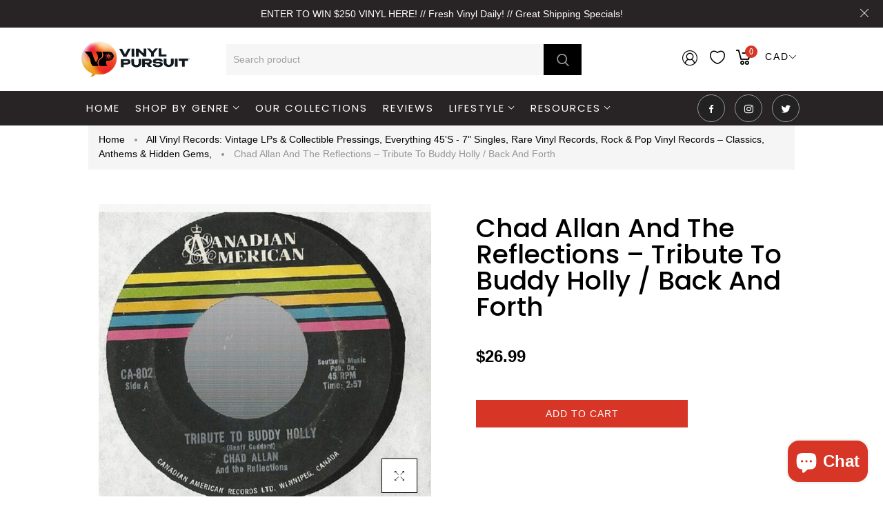

--- FILE ---
content_type: text/css
request_url: https://vinylpursuit.com/cdn/shop/t/81/assets/responsive.s.min.css?v=22384687070484673581760061093
body_size: 9711
content:
.is-ticky .hiden-ticky{display:none}@media (min-width:2000px){.paralx-main .paralax-images{background-size:cover}.home-feature>.row>div:first-child{padding:0;text-align:right}}@media (min-width:1600px){.template-product .pro-layout1 #zt_list_product .jcarousel-clip-vertical{height:525px}}@media (min-width:1450px){.product-extended .tab_pro_w .desc-bg-image.container{max-width:1140px}.container{max-width:1440px}}@media (min-width:1366px){.products-grid.product-list-item .grid-item .product-inner .wishlist-wr,.products-grid.product-list-item .grid-item .product-inner .compare-wr{right:70.9%}.owl-theme .owl-controls .owl-buttons .owl-prev{left:-35px}.owl-theme .owl-controls .owl-buttons .owl-next{right:-35px}.product-quickview .owl-theme .owl-controls .owl-buttons .owl-prev{left:0}.product-quickview .owl-theme .owl-controls .owl-buttons .owl-next{right:0}}@media (max-width:1600px){.block-slide-5 .slide-item{width:45%;margin-left:350px}.template-product .related-products .owl-theme .owl-controls .owl-buttons .owl-next{right:0}.template-product .related-products .owl-theme .owl-controls .owl-buttons .owl-prev{left:0}.site-nav>li>a{padding:33px 15px 15px}}@media (max-width:1400px){.feature-image{background-position:70% 0;background-size:140%}.product-item .product-bottom .product-title{text-overflow:ellipsis;white-space:nowrap;overflow:hidden}}@media (max-width:1366px){.products-grid.product-list-item .grid-item .product-inner .wishlist-wr,.products-grid.product-list-item .grid-item .product-inner .compare-wr{right:71.3%}#blog-layout-3 .main-content{padding:0 20px}}@media (max-width:1280px){.site-nav>li>a{padding:26px 9px 26px}.menu-top .header-cart{padding-left:20px}.wishlist-header a i,.top-currency .dropdown-icon i,#search-top .clever-icon-search-4{padding:0 3px}.header-cart{padding-left:8px}}@media (min-width:1200px){.product-vertical .product-shop,.product-horizontal .product-shop,.product-grid-image .product-shop{padding-left:50px}.product-sticky .product-shop,.product-sticky-image2 .product-shop,.product-sticky-image3 .product-shop{padding-left:50px}.grid-item.grid-3{width:33.3%}.grid-item.grid-4{width:25%}.grid-item.grid-2{width:16.6%}.grid-item.col-5{width:20%}.header-menu{height:100px}.home-product-loadmore .col-5{width:20%}}@media (min-width:1100px) and (max-width:1250px){.grid-item.grid-3{width:25%}.grid-item.grid-4{width:25%}.grid-item.grid-2{width:25%}.grid-item.col-5{width:25%}.header-menu{height:100px}}@media (max-width:1199px){.progres-cart p.cart-congrats,.progres-cart p.full-free-ship{text-transform:unset;font-weight:400;font-size:12px}.main-slider video#video_player_id{min-height:100%!important}.template-product .pro-layout1 #zt_list_product .jcarousel-clip-vertical{height:400px}.social-footer a{padding:0 20px}.tabs-product-home .owl-theme .owl-controls .owl-buttons .owl-prev{left:0}.tabs-product-home .owl-theme .owl-controls .owl-buttons .owl-next{right:0}.home2-block-category.normal-image .feature-block{padding:0!important}.home2-block-category.normal-image .normal-image-bottom .feature-item-image{padding-top:15px}}@media (min-width:992px) and (max-width:1199px){.feature-wrap-content .features-item .content .banner-title{font-size:60px}.feature-wrap-content .features-item .content .banner-text{margin-bottom:0}.banner-text-1{padding:0 10px}.toolbar .btn-group{margin-left:15px}}@media (min-width:767px) and (max-width:1100px){.grid-item.grid-3{width:33.3%}.grid-item.grid-4{width:33.3%}.grid-item.grid-2{width:33.3%}.grid-item.col-5{width:33.3%}.header-menu{height:100px}}@media (max-width:1034px){.header-inner{padding:0}.text-slide1 h2{letter-spacing:0}.mt-block-title,.mt-block-title-1{font-size:48px}.main-slider .mt-content{font-size:36px!important;line-height:40px!important}.main-slider .button-readmore a{height:50px;min-width:150px!important;line-height:50px!important;font-size:12px}.slideshow-wrapper .slideshow__text-wrap .slideshow__text-content .slideshow__title{font-size:36px!important;line-height:40px}}@media (max-width:1400px) and (min-width:1280px){.header-layout-8 .site-nav li.megamenu-dropdow .dropdown-subs{width:875px!important}}@media (max-width:1279px) and (min-width:1025px){.header-layout-8 .site-nav li.megamenu-dropdow .dropdown-subs{width:620px!important}}@media (min-width:1025px){.header-layout-01 .header-cart-container .compare-target .show-compare i,.header-layout-01 .header .header-cart-container.menu i,.header-layout-01 .header-cart .top-cart a.cartToggle i,.header-layout-01 .header .header-cart-container .header-cart .top-cart-wr .top-cart .minicart-wr .cart-count{color:#000}.header-layout-01 .input-group .input-group-field{width:100%;background:#f6f6f6;border:0;height:45px}.header-layout-01 #search-top button{width:36px;height:36px;line-height:36px}.header-layout-01 #search-top button:after{content:"\c014";font-family:cleversoft;font-size:18px;color:#222}.header-layout-01 #search-top button{position:absolute;right:0;top:0;width:45px;height:45px;line-height:45px;border:0;border-radius:0;z-index:1;background-color:#fff0;font-size:0}.slideshow-wrapper .slideshow__text-wrap .slideshow__text-content .slideshow__title{font-weight:300}#dropdown-cart .continue-shoping a{position:absolute;left:-45px;z-index:99999;color:#fff}#offcanvas .reg-mb,#offcanvas .account-mb,#offcanvas .checkout-mb,#offcanvas .wishlist-menu{display:none}section#offcanvas #currencies-top{display:none}.header-bottom.is-ticky-bottom .menu-top{padding-left:20%}.header-bottom.is-ticky-bottom .logo-sticky{display:block;float:left}#header-mobile{display:none}.template-index .header-absolute.black .search-top-container .icon-search i,.template-index .header-absolute.black .top-currency .dropdown-icon i,.template-index .header-absolute.black .wishlist-header a i,.template-index .header-absolute.black .header-cart .top-cart a.cartToggle i{color:#000}.template-index .header-absolute.black #header-content .header-inner .site-nav .level-top>a,.template-index .header-absolute.black #header-content span.price-cart-mini{color:#000}.template-index .header-absolute:hover .cart-ticky .price-cart-mini,.cart-ticky .text-cart,.template-index .header-absolute:hover .cart-ticky .cart-count,.template-index .header-absolute:hover #header-content .header-inner .site-nav .level-top>a,.template-index .header-absolute:hover .customer-links li a,.template-index .header-absolute:hover #currencies-top .dropdown-toggle,.template-index .header-absolute:hover .header-contact .contact-content,.template-index .header-absolute:hover .info-contact-top,.template-index .header-absolute:hover .search-top-container .icon-search i,.template-index .header-absolute:hover .top-currency .dropdown-icon i,.template-index .header-absolute:hover .wishlist-header a i,.template-index .sticky-wapper .header-absolute .search-top-container .icon-search i,.template-index .header-absolute:hover .header-cart .top-cart a.cartToggle i,.template-index .header-absolute:hover span.price-cart-mini,.template-index .sticky-wapper .header-absolute span.price-cart-mini,.template-index .sticky-wapper .header-absolute #header-content .header-inner .site-nav .level-top>a,.template-index .header-absolute:hover .toggle-desktop .toggle-me .btn-menu-canvas.navbar-toggle,.template-index .header-absolute:hover .header .header-cart-container .header-cart .top-cart-wr .top-cart .minicart-wr span,.template-index .header-absolute:hover .header .header-cart-container.menu .pre-currencies,.template-index .header-absolute:hover .header-cart-container .header-language .wg-drop.country-selector .wgcurrent a{color:#111}.template-index .header-absolute:hover .header .header-cart .top-cart a.cartToggle i.clever-icon-cart-6,.template-index .header-absolute:hover .header .header-cart .top-cart a.cartToggle i.clever-icon-cart-6:before{border-color:#111;color:#111}.template-index .header-absolute .header.is-ticky .header-cart-container.menu i,.template-index .header-absolute .header.is-ticky .header-cart-container.menu .minicart-wr span,.template-index .header-absolute .header.is-ticky .header-cart-container.menu .pre-currencies,.template-index .header-absolute .header.is-ticky .header-cart-container.menu .wgcurrent a,.template-index .header-absolute #header-content .header.is-ticky .header-inner .site-nav .level-top>a{color:#111}.template-index .header-absolute #header-content .header-inner .site-nav .level-top>a:hover{color:#d73525}.template-index .header-absolute .logo,.header-absolute .logo-sticky{display:block}.header-absolute .logo,.template-index .header-absolute .logo-sticky{display:none}.template-index .header-absolute .dropdown-currency ul li a{color:#000}.header.is-ticky .cart-ticky.menu{margin:15px 0px 0px 0px!important;display:block;float:right;width:auto}.cart-ticky .wishlist-header a i{font-size:26px}#header-content .header-icon-share .footer-icon-share a{display:inline-block}.header.is-ticky .logo-container{margin:15px 0 15px!important}.header.is-ticky .menu-main-home .logo-sticky{display:inline-block;position:absolute;z-index:1;top:25px}.header.is-ticky .menu-main-home .menu{margin-top:0!important;position:static}.header.is-ticky .header-inner{padding:10px 0}.cart-ticky .header-cart .top-cart a.cartToggle i{font-size:26px;padding-right:6px;vertical-align:middle}.cart-ticky .top-icon-cart{vertical-align:middle;text-align:left}.header.is-ticky .cart-ticky .header-cart{padding-top:0}.header.is-ticky.cart-ticky .main-header{position:absolute;width:100%;top:0;z-index:1;left:0}.btn-video-play{display:none}.template-index .header-absolute{position:fixed;width:100%;top:0;left:0;z-index:999;background:#fff0;transition:all 0.5s;-webkit-transition:0.5s}.template-index .sticky-wapper .header-absolute{top:0px!important}.template-index .header-wrapper.sticky-wapper .header-absolute{top:0}.template-index .header-absolute:hover{background:#fff;transition:all 0.5s;-webkit-transition:0.5s}.template-index .header-absolute #header-content,.header-absolute #header-content .header.is-ticky .header-inner{background:#fff0}.top-currency{position:relative}.top-bar-dropdown{right:-20px}.toggle-me{display:none}.header-absolute .header.is-ticky .logo-sticky{display:block}.header-absolute .header.is-ticky .logo{display:none}xxxxxxxxxxxxxxxxxxxxxxxxxxxxxxxxxxxxxxxxxxxxxxxxxxxxxxxxxxxxxxxxxxxxxxxxxxxxxxxxxxxxxxxx .template-index .sticky-wapper .header-absolute .logo,.template-index .header-absolute:hover .logo{display:none}.template-index .header-absolute:hover .logo-sticky,.template-index .sticky-wapper .header-absolute .logo-sticky{display:block;margin-top:0px}.header-layout-8 .menu-main-home,.header-layout-8 .header.is-ticky .menu-main-home,.header-layout-8 #header-content .header-cart-container.menu{-webkit-box-flex:0;-ms-flex:0 0 100%;flex:0 0 100%;max-width:100%}.header-layout-8 #search-top input[type=text]{text-transform:capitalize;border:1px solid #ebebeb;font-size:14px;height:40px;line-height:40px;color:#333;border-radius:5px;font-weight:400;padding:0 45px 0 10px}.header-layout-8 .site-nav .level-top>a i{float:right;padding-right:40px}.header-layout-8 .site-nav .level-top>a .clever-icon-down:before{content:"\c152"}.header-layout-8 .header.is-ticky .header-inner{padding-top:0}.header-layout-8 .header.is-ticky .menu-main-home{margin-top:0!important}.header-layout-8 .logo-container{padding-bottom:0;line-height:0;width:100%;margin:15px 0 25px 0!important;text-align:center;-webkit-box-flex:0;-ms-flex:0 0 100%;flex:0 0 100%;max-width:100%}.header-layout-8 .header.is-ticky .logo-container{display:block;margin:15px 0 25px 0!important}.header-layout-8 .header.is-ticky .menu-top{padding-left:0;margin-top:0}.header-layout-8 .header .menu-main-home .menu-top{margin-top:0!important}.header-layout-8 .megamenu .label-sale,.header-layout-8 .megamenu .label-hot,.header-layout-8 .megamenu .label-news{display:none}.header-layout-8 .header.is-ticky .menu-main-home .logo-sticky{display:none}.header-layout-8 .header.is-ticky .menu-main-home .header-cart-container{position:fixed;padding-top:0}.header-layout-8 .site-nav li.megamenu-dropdow:hover .dropdown-subs{top:0}.header-layout-8 .site-nav li:hover .dropdown-subs{left:100%!important;top:0}.header-layout-8 .header.is-ticky .header-cart-container{padding-top:0}.header-layout-8 #search-top input[type=text]::-webkit-input-placeholder{color:#fff}.header-layout-8 #search-top input[type=text]::-moz-placeholder{color:#fff}.header-layout-8 #search-top input[type=text]:-ms-input-placeholder{color:#fff}.header-layout-8 #search-top input[type=text]:-moz-placeholder{color:#fff}.header-layout-8 #search-top input[type=text]:focus{border:1px solid #ebebeb!important}.header-layout-8 .top-currency:hover .top-bar-dropdown{box-shadow:0 -3px 12px rgb(0 0 0 / .075)}.template-product.header-layout-8 .breadcrumb-wrap{width:100%;width:calc(100% - 301px);width:-webkit-calc(100% - 301px);top:60px;margin-left:300px;z-index:9}.header-layout-8 .site-nav{width:100%}.header-layout-8 .site-nav>li.megamenu-dropdow.level-top{position:relative}.header-layout-8 .header-container .footer-container{float:none;position:absolute;bottom:0;width:100%;margin-left:0;padding:0 45px}.header-layout-8 #header-content,.header-layout-8 .header,.header-layout-8 .header-inner{height:100%}.header-layout-8 .top-currency{line-height:65px;padding:0}.header-layout-8 .searchbox.s-loading:before{right:-20px;top:3px;background-size:30px;width:30px;height:30px}.header-layout-8 .input-group-btn{position:initial}.header-layout-8 #search-top form{max-width:100%;position:unset!important;transform:translateX(0);-moz-transform:translateX(0);-webkit-transform:translateX(0);-o-transform:translateX(0)}.header-layout-8 #search-top button{height:36px;line-height:36px}.header-layout-8 #search-top .input-group-btn{position:initial}.header-layout-8 .search-top-container{display:inline-block;position:unset;min-height:auto;-webkit-transform:translateY(0);-ms-transform:translateY(0);transform:translateY(0);width:100%;background:#fff0}.header-layout-8 #currencies-top .dropdown-toggle{color:#fff}.template-index.header-layout-8 .footer-container .container{padding:0 15px}.header-layout-8 .search-form{display:block!important;background:#fff0;position:inherit;padding:0;height:auto}.header-layout-8 .search-top-container .icon-search,.header-layout-8 .search-close,.header-layout-8 .header-search-icon{display:none}.header-layout-8 .header.is-ticky{position:inherit;box-shadow:none}.header-layout-8 .header.is-ticky .logo-sticky{display:none}.header-layout-8 .dropdown-subs,.header-layout-8 .dropdown-sub{left:100%}.header-layout-8 .site-nav li:hover .dropdown-subs,.header-layout-8 .site-nav li:hover .dropdown-sub,.header-layout-8 .header.is-ticky .site-nav li.megamenu-dropdow:hover .dropdown-subs{top:0;left:100%}.header-layout-8 .header{padding-left:0px!important;padding-right:0px!important}.header-layout-8 .site-nav li.megamenu-dropdow .dropdown-subs{width:1000px;left:100%}.header-layout-8 .site-nav>li{display:block;width:100%;border-bottom:1px solid rgb(255 255 255 / 0.1)}.header-layout-8 #header-content .header-inner .site-nav>li>a{padding:10px 0;line-height:24px}.header-layout-8 #header-content .header-inner .site-nav li.level-top>a span.lable-menu{top:6px;left:0;right:auto}.header-layout-8 .container{width:100%}.header-layout-8 .header-layout-05{height:auto;min-height:100%;position:fixed;width:302px;z-index:99;bottom:0;left:0;top:0;float:left}.header-layout-8 .header.is-ticky .logo{display:block}.header-layout-8 .main-slider video#video_player_id{min-height:100%;height:auto}.header-layout-8 .main-content,.header-layout-8 .footer-container{float:right;position:relative;overflow:hidden;width:calc(100% - 302px);width:-moz-calc(100% - 302px);width:-o-calc(100% - 302px);width:-webkit-calc(100% - 302px);margin-left:302px}.header-layout-8 .main-content{margin-top:0}.header-layout-8 .site-nav li.megamenu-dropdow>.dropdown-subs:after,.header-layout-8 .site-nav li.megamenu-dropdow>.dropdown-subs:before,.header-layout-8 .site-search.hidden-menu-left{display:none}.header-layout-8 .site-search #search-top{margin-top:25px;padding:0}.header-layout-8 .show-cart #header-content .header-cart-container.menu{display:none}}@media (max-width:1024px){.fixed-infor .product .row .product-shop .shop-detail-content .form-wr #add-to-cart-form .clear_fix .wrap-qty,.fixed-infor .product .row .product-shop .shop-detail-content .form-wr #add-to-cart-form .swatch{display:none}.fixed-infor .product .row .product-shop .shop-detail-content .form-wr #add-to-cart-form .clear_fix #product-add-to-cart{margin-top:12px}#myTabContent{padding:0}.slideshow-wrapper .slideshow-block-bottom{display:none}.header-cart .top-cart a.cartToggle i.clever-icon-cart-6:before,.header-cart .top-cart a.cartToggle i.clever-icon-cart-6{border-color:#000;color:#000}body.template-index{background:#fff!important}.header-bottom-wr{display:none}.wishlist-header{border:0}.slideshow-wrapper .slideshow__image{background-repeat:no-repeat}.slide-style-2.slideshow-container{margin:0!important}.dropdown-currency ul li a.currency.selected:before,.dropdown-currency ul li a.currency:hover:before{display:none}.dropdown-currency ul li a{padding:5px 0 5px 2px}.flex-direction-nav{display:none !Important}.quotes-wrapper .quotes-slider .owl-item .quotes-slide-item{padding:30px 0!important}.hover-product-2 .add-to-link{display:none!important}.home2-block-category.background-image h2.h3{font-size:30px;line-height:33px}.home2-block-category.background-image .full-width .section-background{height:350px!important}#header-mobile.is-ticky{position:fixed;top:0;left:0;width:100%;z-index:99999;background:#fff}#header-content,#shopify-section-header-bottom,#shopify-section-header-top .header-top{display:none}#currencies-top .dropdown-currency{top:50px}.product-image-home .right-product,.product-image-home.image-bigger .right-product{padding:0 15px}.header-absolute .logo{display:none}.header-absolute .logo-sticky{position:absolute;left:50%;transform:translateX(-50%);top:20px;z-index:1;display:block}#fp-nav.right{display:none}.slideshow-wrapper.width-auto>.container{width:100%;padding:0 110px}.info-contact-top,.search-top-container .icon-search i,.top-currency .dropdown-icon i,.wishlist-header a i,.header-cart .top-cart a.cartToggle i{color:#222}#header-content .separator{display:none!important}.slideshow-wrapper.width-auto>.container{padding:0!important}.contactus-page .contact-left,.contactus-page .contact-right{padding-top:20px;padding-bottom:50px}.product-tabs .nav>li{padding:0 20px 0 0}.header .header-cart-container{margin-top:25px!important}.product-shop .wishlist-detail,.product-shop .title-share{display:inline-block;float:none;vertical-align:middle}.product-image-mobile{padding:0}.template-product .short-description{display:none}.header-topbar{display:none}.header.is-ticky .logo{display:block}.header-copyright{display:none}#header-content .header-icon-share{display:none}#search-top .search-form .search-close{top:20%;font-size:20px}#search-top .navbar-form{top:25%}#search-top input[type=text]{font-size:18px}.header-inner>div{width:33.333%}#currencies li:last-child a.currency{padding-right:0;margin:0}.cart-ticky .text-cart{display:none}.product-item .add-to-link .sca-qv-button-wrap{display:none!important}.template-collection.col-left .widget.sidebar-links{margin-top:100px}.show-fillter .overlay-filter{display:block;transform:scale(1,1)}.collection-view a.change-view.col-6,.collection-view a.change-view.col-5{display:none}#header-content{height:80px}#currencies-top{float:left;padding:70px 0 0 0;width:auto;position:relative}.header-cart-container .top-currency,#currencies-top label{display:none}.header-cart-container{position:static;float:right}.header-layout-8 .header-cart-container{top:25px}.logo-container{display:block;position:absolute;left:50%;margin-top:0;transform:translateX(-50%);-ms-transform:translateX(-50%);-webkit-transform:translateX(-50%);-moz-transform:translateX(-50%);z-index:1;text-align:center;margin-bottom:0!important;margin-top:26px!important}.cart-ticky.menu{float:right}.menu-main-home{padding:5px 15px 15px}.menu-main-home .menu{margin:0!important;position:static}.is-ticky .logo-sticky{display:none}.top-currency .dropdown-icon i{padding:0}.header-topbar .topbar-left{display:none}a#placeholder:before{content:"";background:#fff0;width:100%;height:100%;position:absolute;z-index:999;display:block;top:0;left:0}.swatch.color .active label:before{content:"";border:2px;position:absolute;bottom:-2px;right:-2px;border-radius:100%;left:-2px;top:-2px;border-color:#000000!important;border-style:solid}.swatch.color .active label{border-color:#fff!important}.swatch.color label:hover:before,.swatch.color input:checked+label:before{border-color:#fff0}.header-cart{padding-right:0}.slideshow-wrapper .slideshow__text-wrap .slideshow__text-content .slideshow__subtitle{font-size:18px;line-height:22px!important}.collection-list-debut .medium-up--one-fifth{width:25%}.tp-bullets.simplebullets.preview3{display:none}.template-index .main-slider .container{width:100%}.header-layout-8 .header-container .footer-container{display:none}.block-slide-5 .main-slide-content.main-slide-4 h2{right:50%;transform:translateX(50%);-moz-transform:translateX(50%);-ms-transform:translateX(50%);-webkit-transform:translateX(50%);width:100%;text-align:center}.block-slide-5 .main-slide-content h2{right:50%;transform:translateX(-50%);-moz-transform:translateX(-50%);-ms-transform:translateX(-50%);-webkit-transform:translateX(-50%);width:100%;text-align:center;color:#fff}.block-slide-5 .slide-item{width:56%;margin-left:80px}.wrapper-container.offcanvas-push .header-topbar{display:none}.wrapper-container.offcanvas-push #header-content{background:#fff!important}.offcanvas-push #header-content{padding-bottom:20px}.header.is-ticky{background:#fff}.collection-page .page-header,.template-collection .page-header{margin:0 0 15px!important;height:auto!important}.col-isotope .collection-page .page-header,.col-isotope .template-collection .page-header{margin:0 -45px 15px!important}body #offcanvas{display:block}#block-top-container{padding:0;width:100%;margin-top:0}.product-shop .short-description{margin:0}.header-cart .top-cart a.cartToggle i,.icon-search .clever-icon-search-4,.top-currency .dropdown-icon i,.wishlist-header a i{margin-top:0;font-size:26px}.header-layout-8 .icon-search .clever-icon-search-4{margin-top:0}#header-content{padding-bottom:0}.menu-top .header-cart:before{width:0px!important}#blog-layout-2 .date-author .blog_author,#blog-layout-3 .date-author .blog_author{float:left}.menu-top .show-menu-action{display:none}.menu-top .menu-action{display:none}.navbar-nav{float:none}.navbar-nav>li{float:none}.main-slideshow .flexslider{margin-top:0}#header-content .header-inner .logo-wrap{position:static}#add-to-cart-form #product-add-to-cart{min-width:160px}.header.is-ticky:hover{opacity:1;filter:alpha(opacity=100)}.header-bottom.is-ticky{position:fixed;height:85px;width:100%;top:0;left:0}.header-topbar>.container{width:auto}#offcanvas input[type=text]{position:static;font-size:14px;font-weight:400;border-bottom:1px solid #ebebeb;padding:0}.header-cart-container .search-top-container{display:block;position:absolute;left:45px;margin:0;width:auto;top:28px}#offcanvas input[type=text]{position:static;font-size:14px;font-weight:400;border-bottom:1px solid #ebebeb}#header-mobile{padding:0;height:80px;line-height:80px;background:#fff}#header-mobile .logo-avc .logo{line-height:60px;text-align:center}#header-mobile .toggle-search,#header-mobile .wishlist-cart{width:25%;float:left}#header-mobile .logo-avc{width:50%;float:left;text-align:center;margin-top:5px}.toggle-menu .navbar-toggle{float:none;font-size:32px;padding:0;margin:0;border:0;border-radius:0;display:block!important;background:#fff0}#header-mobile .toggle-me,#header-mobile .icon-search{display:inline-block}#header-mobile .toggle-me{padding-right:10px}#header-mobile .wishlist-cart{text-align:right}.header-absolute .logo-sticky{position:static;transform:translateX(0);display:block}.template-index .header-absolute .logo{display:none}.template-index .header-absolute .logo-sticky{display:block}}@media (min-width:992px){.colection-left .filter-collection-left{display:none}.colection_fulwidth .filter-collection-left .togglelines{margin:22px 14px 20px 0}.colection_fulwidth .filter-collection-left .shop-filter-text{line-height:45px}.home-block-image.home2-style-8 .block-category-wr .feature-row>div{-ms-flex-preferred-size:0;flex-basis:0;-webkit-box-flex:1;-ms-flex-positive:1;flex-grow:1;max-width:100%}#dropdown-cart .mini_cart_header{height:calc(100% - 80px)}#dropdown-cart .cart-list{padding:0}#dropdown-cart .continue-shoping{padding-bottom:30px}#dropdown-cart .continue-shoping a{font-size:26px}.show-cart #dropdown-cart{padding:40px}.template-product .product-vertical .products-desktops{width:calc(100% - 140px);float:right}.template-product .product-vertical .pro-layout1 #zt_list_product{display:block}.jas-rows.products-mobile{display:none}.colection_fulwidth .filter-wr{height:100%;width:100%;overflow:hidden}.thumb-image-mobile{display:none!important}.footer-container .footer-top .content{display:block!important}.footer-container .footer-top h3.module-title i{display:none}}@media (max-width:991px){.footer-isocal{margin-bottom:15px}.slideshow .slides .slideshow__slide .slideshow__text-wrap .slideshow_wapper{margin:0!important;display:block}.template-blog .blog-layout-1 .blog-item{display:inline-block;width:100%}.template-blog .blog-layout-1 .blog-item .image,.template-blog .blog-layout-1 .blog-item .blog-content-wr{width:100%;padding:0}.tabs-product-home-image .tabs-product .col-lg-8{padding-left:15px}.tabs-product-home-image .main-heading .heading-tabs .nav-tabs li{display:block;background:#fff;position:relative;margin:0 0 5px;float:none;width:100%;text-align:center;padding:10px 0;border-bottom:1px solid #ebebeb}.tabs-product-home-image .main-heading .heading-tabs .nav-tabs li a{font-weight:400}.tabs-product-home-image .main-heading{display:block}.tabs-product-home-image .main-heading:before,.tabs-product-home-image .main-heading:after,.tabs-product-home-image .tabs-image{display:none}.home-block-image .block-category-wr .feature-row .normal-image-left .feature-rows .feature-text-left,.home-block-image .block-category-wr .feature-row .normal-image-left .feature-rows .images-left{-webkit-box-flex:0;-ms-flex:0 0 100%;flex:0 0 100%;max-width:100%}.home-block-image .block-category-wr .feature-row .normal-image-left .feature-rows .feature-text-left{padding-left:0}.slideshow-wrapper ul.slick-dots{bottom:15px}.col-left .continue-filter{display:block}.product-slide-image .product-template3{padding-right:15px}.product-slide-image .product-shop>div{width:auto!important}.template-product .pro-layout1 #zt_list_product{margin-top:15px;display:inline-block;width:100%}#product .owl-carousel .owl-nav button.owl-prev{left:10px}#product .owl-carousel .owl-nav button.owl-next{right:10px}.product-grid-image .product .product-img-box .thumbs .image-item{width:100%}.template-product .product-vertical .pro-layout1 #zt_list_product{max-width:100%!important}.home2-block-category.mansonry .normal-image-top{padding:20px!important}.template-collection .item-col-5{-webkit-box-flex:0;max-width:33.333333%;flex:0 0 33.333333%}.template-collection .display-toolbar .breadcrumb_position{display:none}.products-desktop{display:none!important}.product-img-box{display:block}a#placeholder{pointer-events:none}.product-grid-isotope-parent{margin:0}.display-toolbar .toolbar{display:inline-block;width:100%}.template-collection .breadcrumb_position,.template-collection .breadcrumb-wrap{display:none}.product-image-home.image-bigger .grid-item{max-width:100%;padding:30px 0}.home2-block-category.mansonry .feature-block .feature-item,.home2-block-category.mansonry .isotope-item{padding:0}body .home2-block-category.mansonry .row{margin:0}.product-slide-image .image-product-layout-2{display:none}a.clear-all{margin-bottom:0}.template-collection.colection-left .widget.sidebar-links{margin-top:30px}.product-image-top .col-xs-12.col-sm-12.col-md-6.col-md-offset-3{padding:0}.image-product-layout-2 #zt_list_product{display:none!important}.product-vertical .product-img-box{display:flex;flex-wrap:wrap}.product-vertical .product-img-box{order:1}.product-vertical #zt_list_product{order:2}.product-vertical .product-shop{order:3}.product-image-mobile{display:none!important}.product-sticky .product-image-mobile,.product-img-blur{display:block!important}.product-shop>div{width:100%!important}.product-shop{padding-top:0!important}.active-fix>div{position:static!important}.active-fix>div{position:static!important}.col-lg-3.col-md-3.col-sm-12.col-xs-12.product-shop{padding-top:10px!important}#popup-newsletter .popupnewsletter{width:95%}.template-index .container{padding:0 15px!important}.page-width.full-width{padding:0!important}.header-topbar .col-md-8.col-sm-12.col-sx-12{right:145px}#zt_list_product .owl-buttons .owl-next{right:0}#zt_list_product .owl-buttons .owl-prev{left:0}.collection-list-debut .medium-up--one-quarter,.collection-list-debut .medium-up--one-fifth{width:33.33333%}.template-collection .sidebar-left-right .page-header{margin:0!important}#products .toolbar{display:inline-block;width:100%}.col-isotope .collection-page .page-header,.col-isotope .template-collection .page-header{margin:0 -135px 15px!important}.collection-page .page-header,.template-collection .page-header{margin:0 -155px 15px!important}.collection-page>.toolbar.ticky-ticky{position:fixed!important;top:75px;z-index:9;padding-bottom:0;width:100%;background:#fff;left:0;display:none}.collection-page>.toolbar.ticky-ticky .collection-page>.toolbar.ticky-ticky .collection-view{float:right;margin-right:-30px}.template-collection #filter-sidebar{padding:40px 0 0 15px!important}.footer-container .footer-top .module-title i{float:right;cursor:pointer}.template-collection .sidebar-left .col-main{padding:0 15px;border-left:0}.template-collection #filter-sidebar{padding:0 15px}.template-product .pro-layout1 a#placeholder{display:block}.btn-product-change{display:none}.template-product .pro-layout1 #zt_list_product .jcarousel-clip-vertical{height:525px}.feature-image{background-size:180%}.filter-collection-left{float:left;margin-right:20px;width:auto}.show-fillter #filter-sidebar.col-left{-webkit-transform:translate3d(270px,0,0);transform:translate3d(270px,0,0);margin-left:0}#filter-sidebar.col-left{position:fixed;display:block;margin:0;background:#fff;list-style:none;z-index:999999;top:0;height:100%;width:270px;text-align:left;overflow-y:scroll;left:-270px;-webkit-transition:-webkit-transform .25s ease;transition:transform .25s ease}.filter-wr{height:100%;width:100%;overflow:hidden}.filter-collection-left{padding:0}.filter-collection-left>a{display:block!important}.bonus_item_border{margin-bottom:15px}.customer-links{text-align:center}.collection-view{display:none}.collection-page .toolbar .page-total{display:none}.template-collection .product-grid-item #color-swatch-item{text-align:left;display:block;position:absolute}.customer-links li{float:none}.block-megamenu .navbar-nav{margin:0}.block-megamenu,.main-slider-container{width:100%}.block-megamenu{display:none}.product-quickview .product-content{width:90%}.panel-title{font-size:16px}.newsneter h3.module-title,.newsneter .content{width:100%}.owl-theme .owl-controls{margin-bottom:30px}#widget-static-block .button{margin-top:0}.about-home{padding:37px 30px}.btn-discover{padding:10px 30px;display:inline-block}.home-block-main .btn-discover{display:block}.footer-container .footer-top ul li{margin-bottom:5px}#cart table tr td.item a{font-size:12px;margin-bottom:8px;display:inline-block}.footer-top-col-group{display:block;position:relative;overflow:hidden}#cart .cart-button-custom,#cart .cart-button-custom .clear-cart{display:block;text-align:center}#cart .cart-button-custom #update-cart{margin-left:0}#cart .cart-button-custom .clear-cart,#cart .cart-button-custom #update-cart{margin-top:10px}}@media (max-width:900px){.header-topbar .col-md-8.col-sm-12.col-sx-12{right:100px}}@media (max-width:800px){.header-topbar .col-md-8.col-sm-12.col-sx-12{right:50px}}@media (min-width:768px) and (max-width:991px){.template-collection .colection_fulwidth .sidebar-block>div,.template-collection .colection_fulwidth .sidebar-links{width:50%}.template-search .search-page .product-list .product-item{width:33.33333333%}.block-slide-5 .slide-item{width:100%;margin-left:0}.collection-page>.toolbar.ticky-ticky .filter-collection-left{padding:0 26px}.collection-page .toolbar.ticky-ticky .toolbar-mode{width:720px;margin:auto}.home-newsletter .title_newsletter{font-size:26px;margin-top:10px}.mt-block-title{font-size:30px}.mt-block-text{font-size:14px}#currencies-top .block-title{display:none}.product-item .add-to-cart-btn{margin-top:0px}.product-item .product-bottom .product-title #filter-sidebar .block-title,.sidebar-block .title h3{font-size:17px;font-weight:700;letter-spacing:1px}.arw-services-box.style-4 .service-content{font-size:11px}.item .blog-item h3.p10{font-size:18px}.header-inner .menu-top{margin-bottom:12px}.is-ticky .header-inner .menu-top{margin-bottom:0}.site-nav>li>a{padding:0 18px}.header.is-ticky .site-nav>li>a{padding:26px 18px 26px}#header-content .header-inner p.top-cart{padding-top:0}.menu-top #search-top .menu-top #search-top .icon-search{height:auto}.flex-direction-nav{display:none}.menu-action .site-nav>li>a{padding:13px}.wrapper-container .site-nav li.menu-dropdown .nav-dropdown{top:50px}.site-nav{text-align:center}.banner .inner{right:5%;top:20px;max-width:320px}.collection-title h3.h5{font-size:18px}.refined-widgets>a{float:left}.toolbar .view-mode label{display:none}.toolbar .view-mode{margin:16px 8px 16px 16px}.quick-view .product-shop .btn,.product-shop #add-to-cart-form .btn{min-width:135px}.cart-row .btn{font-size:12px;padding:0 10px}#get-rates-submit{padding:0 10px}.video-text{display:block!important}.is-ticky .main-menu{padding-top:0}.related-products .owl-theme .owl-controls .owl-buttons .owl-prev{left:20px}.related-products .owl-theme .owl-controls .owl-buttons .owl-next{right:20px}.product-content h3{padding-left:0}.price-box{padding-left:0}.jcarousel-skin-tango .jcarousel-clip{height:400px}.feature-box{text-align:center}}@media (min-width:767px) and (max-width:991px){.products-grid.product-list-item .grid-item .product-inner .wishlist-wr,.products-grid.product-list-item .grid-item .product-inner .compare-wr{right:71.5%}.product-img-box .col-md-5,.product-img-box .owl-wrapper .owl-item{padding:0}.pro-layout2 .pro-sale-image .content-pro-sale{font-size:30px;line-height:30px}.pro-layout2 .saleoff-item:last-child .content-pro-sale{font-size:25px;line-height:25px}}@media (min-width:768px){#cart table tr .remove-cart{display:none}.product-col-5{-webkit-box-flex:0;-ms-flex:0 0 20%;flex:0 0 20%;max-width:20%}.home-newsletter.newsletter-layout-2 .newsletter{max-width:645px;margin:0 auto;text-align:center}.collection-view a.change-view.cols-1{display:none}.product-image-mobile{display:none!important}#product .product-img-box .owl-pagination{display:none}#about-us .about-container,#services .services-container{width:770px}.sidebar{display:block!important;overflow:visible!important}.header-top .top-currency .icons{display:none}}@media (max-width:768px){.header-vertical-left .mobile-minimal .search-top-container .icon-search{left:46px;top:26px}.header-cart{padding-right:0}.block-slide-5 .main-slide-content h2{font-size:50px;line-height:50px}body .product-img-box{padding:0}.product-img-box .col-md-5,.product-img-box .owl-wrapper .owl-item{padding:0}body.template-product #product{padding:0}.feature-image{background-size:240%}#header-content{position:relative;margin-bottom:0}.main-slider .mt-content{padding-top:20px!important}.main-slider .button-readmore{padding-top:30px!important}.zoomContainer{display:none!important;visibility:hidden!important}.mt-title1 h2{margin-bottom:10px}.tabs-product .tabs-content{background:none;padding-bottom:0}.nav-pills{margin-bottom:20px}.btn-discover{padding:5px 30px}.tabs-product .nav>li>a{padding:6px 15px;font-size:21px}.nav-pills>li{margin:0px 15px 10px 15px!important}.pro-layout2 .product-shop .availability{padding-top:0;float:left}.header-menu-right.mobile-minimal .search-top-container .icon-search{left:48px}}@media (min-width:768px){.image-mobile{display:none!important}}@media (max-width:767px){.promobox{padding:0 15px!important}.notify-product.notifications-cookie.fixed-infor-active #notify-popup{bottom:285px!important}.notifications-cookie.fixed-infor-active .popup-cookie{bottom:100px}.popup-cookie .cookies-inner .notification-cookies .popup-cookie-button{display:flex;justify-content:center;align-items:center;margin-top:15px}.popup-cookie .cookies-inner .notification-cookies{display:block}.fixed-infor .product .row .product-shop .shop-detail-content .fixed-product-wr{width:35%}.fixed-infor .product .row .product-shop .shop-detail-content .form-wr{width:65%}.fixed-infor .product .row .product-shop .shop-detail-content .product-title h1,.fixed-infor .product .row .product-shop .shop-detail-content .producttop-meta{display:none}.fixed-infor .product .row .product-shop .shop-detail-content .form-wr #add-to-cart-form .clear_fix{padding-top:0}.fixed-infor .product .row .products-desktops>div a#placeholder{width:60px}.fixed-infor.fixed-infor-active .product{bottom:0;height:90px}.fixed-infor .prices-wr{margin-top:10px}.fixed-infor .product{padding:0 15px!important}.product-shop .producttop-meta>div{display:block;padding:0;margin:0;float:none}.product-shop .producttop-meta .total-sold-pr{margin-top:10px}.product-information>div{display:block;padding:8px 0;text-align:center}.product-information .ask-product-lable{float:none}.ajax-success-cbox .content{width:95%}#popup-newsletter .content-newsletter{-webkit-box-flex:0;-ms-flex:0 0 100%;flex:0 0 100%;max-width:100%}#popup-newsletter .newsletter-content{background:none}#cart table p.mobile-price{padding-left:8px}.template-product .delivery-popup,.template-product .contact-forms{width:90%}.template-product .contact-forms .contact-form-contents .contact-form-body{padding:15px}.grid-builder-image .promobox{margin-top:15px!important}.footer-isocal{margin-top:15px}.slideshow-wrapper .slick-dotted.slick-slider .slick-next{right:0}.slideshow-wrapper .slick-dotted.slick-slider .slick-prev{left:0}.slideshow-wrapper .slick-dotted.slick-slider .slick-next:before{font-size:24px}.slideshow-wrapper .slick-dotted.slick-slider .slick-prev:before{font-size:24px}.home-block-image{margin-top:30px!important}.grid-item .product-image{border-right:0}.home-block-image .block-category-wr .feature-row>div{padding-top:15px!important;padding-left:10px!important;padding-right:10px!important}.slideshow-wrapper .slideshow__text-wrap .slideshow__text-content .button-slide a{margin-top:20px}.home-block-image.mansonry .block-category-wr .feature-row>div{position:static!important;padding-top:15px!important}.collection-page .pagination-page li{margin-left:5px}.pagination-page li a,.pagination-page li span{height:35px;width:35px;line-height:35px;border-radius:3px}.container .colection_fulwidth{margin:0}nav.offcanvas-mainnav.containers{padding-top:100px!important}#off-canvas-button{padding:60px 0 0}#off-canvas-button .off-canvas-nav{font-size:30px}.canvas-share{padding-top:50px;margin-bottom:40px}#offcanvas .navbar-nav li a{font-size:18px;padding:10px 0;font-weight:400}#offcanvas .navbar-nav li .level-1 a{font-size:15px;line-height:30px}.blog-left .item{padding-left:0;padding-right:0}.searchbox.s-loading:before{top:0}.site-search{min-height:100%;height:100%;-webkit-transform:translateY(-100%);-ms-transform:translateY(-100%);transform:translateY(-100%)}.site-search #search-top{margin-top:20px;padding:0 15px}.site-search #search-top input[type=text]{font-size:24px;padding:6px 0px 5px 0px}#search-top button{height:45px;line-height:45px}.template-index .main-content{min-height:unset}.template-collection .item-col-5{-webkit-box-flex:0;max-width:50%;flex:0 0 50%}.template-collection .colection_fulwidth .sidebar-block>div,.template-collection .colection_fulwidth .sidebar-links{width:100%}.toolbar-right .showing,.template-collection .display-toolbar .breadcrumb_position{display:none}.home-product-loadmore .full-width,.home2-block-category.mansonry .full-width{padding:0 15px!important}.home2-block-category.home2-style-4 .normal-image-top .feature-row__text h3{font-size:40px;line-height:40px}.home2-block-category.home2-style-4 .rte-setting p{line-height:25px}.footer-top .home-newsletter .custom-content .text-left{padding:0!important}.footer-top .home-newsletter .custom-content .horizontal .footer-icon-share a:first-child i{padding-left:0}.footer-bottom-wr .text-left,.footer-bottom-wr .logo_footer{text-align:center!important}.main-blog .heading-block,.home-product-loadmore .heading-block{margin-bottom:30px}.footer-top .newsletter .input-group-btn>.btn{margin-left:0}span.price-cart-mini{display:none}.home2-block-category .normal-image-top{margin-bottom:20px;padding:0 15px!important}.home2-block-category.image .page-width.row>div{width:100%!important}.home2-block-category .home2-image-left .feature-row__item{padding:0 15px;margin-top:20px;text-align:center}.home-product-loadmore{margin-top:50px!important}.main-blog.blog-slide .short-des{height:60px}.block-icon.icon-left{margin-top:50px!important;margin-bottom:30px!important}.descriptions-wr .desc-bg-image .desc-text h4,.descriptions-wr .content-desc h3{font-size:30px;line-height:35px}.bg-image-text{padding-top:30px}.descriptions-wr .desc-bg-center .desc-item-2,.descriptions-wr .desc-bg-center .desc-item-4{padding-top:15px}.descriptions-wr .desc-gray{padding-top:25%;padding-bottom:25%}.descriptions-wr .desc-bg-center{padding-left:15px;padding-right:15px;padding-top:30px}#shipping-calculator .control-label{margin-bottom:10px;text-align:left}.ajax-success-cbox{display:none!important}.home2-block-category .home2-image-left .feature-row,.home2-block-category .home2-image-right .feature-row{display:block}.home2-block-category .home2-image-right .feature-row__item.images-left{margin-top:20px}.product-image-home.image-bigger .grid-item{padding:20px 15px}#cart h3.add-comments{padding-top:0}#cart .subtotal p.t-title{padding:0!important}#cart .subtotal{display:inline-block;width:100%}#cart table tr td.item a.remove-cart{color:#d73525}.template-cart .cart-list .money{font-size:14px;color:#333}#cart .qty input{width:100%}#cart table p.mobile-price{margin-bottom:0}#cart table th.price,#cart table tr td.price,#cart table tr td.remove,#cart table th.remove{display:none}#cart table tr td.image{text-align:left;min-width:60px;max-width:60px;width:60px;padding:10px 0}.product-image-home .owl-theme .owl-controls .owl-buttons{bottom:-18px}.home2-block-category.background-image .feature-row__item{text-align:center}.home2-block-category.background-image .full-width .section-background{height:300px!important}.custom-html p{font-size:16px;line-height:24px}.custom-html h3{font-size:30px;line-height:35px}.home-product-grid-1 .products-grid>div{width:100%}.home-blog{margin-top:75px!important}h3.title-desc{margin-top:0}.home2-block-category.background-image{background-position:center}.home2-block-category.home-11{margin-top:50px!important}.flex-direction-nav{display:none!important}#fp-nav.right{right:0}.block-home-newsletter.newsletter-layout-2 .newsletter .content{margin-top:30px;text-align:center}.block-home-newsletter.newsletter-layout-2 .title_newsletter{font-size:30px;line-height:35px}.block-home-newsletter.newsletter-layout-2 .subtitle_newsletter{font-size:16px;line-height:20px}.block-home-newsletter.newsletter-layout-2 .newsletter{width:100%}.product_carousel_center .grid-item .product-content{position:relative;padding-top:10px}.product_carousel_center .product-content .product-title{font-size:20px;line-height:25px}.block-icon.no-icon .feature-box{border:0;margin-bottom:20px}.horizontal .footer-icon-share{text-align:center}.logo_footer{text-align:center;margin-bottom:20px}.about-page .info-item,.about-page .about-content .images,.about-page .about-address{padding-top:30px}.about-page .about-address .about-address-item{padding-bottom:30px}.about-page .about-out-team .about-team .about-team-item{margin-bottom:15px}.contactus-page .newsletter-contact .newsletter .input-group-field{width:100%}#contactFormWrapper input[type="text"],#contactFormWrapper input[type="email"],#contactFormWrapper input[type="tel"]{width:100%;margin:0;float:none;margin-bottom:15px}.slideshow-wrapper .slideshow__text-wrap .slideshow__text-content .slideshow__subtitle br{display:none}.button-slide.button-slide-2{margin-left:0}.button-slide{display:block}.button-slide a{margin-top:10px;font-size:13px}#cart table tr td.image{text-align:left;min-width:60px;max-width:60px;width:60px;padding:10px 0}#popup-newsletter .content-newsletter .wr-content-newsletter{width:100%;padding:0}.footer-top address{text-align:center!important}.collection-view a.change-view.cols-2{margin-right:0}.collection-view a.change-view.cols-4,.collection-view a.change-view.cols-3{display:none}.list-category .collection-item{-webkit-box-flex:0;-ms-flex:0 0 50%;flex:0 0 50%;max-width:50%}#back-top{display:none!important}.button-slide a,span.mega-subtitle.slideshow__subtitle{font-weight:300}.footer-container{padding:10px 0 0 0!important}#template-product #zt_list_product .owl-controls .owl-buttons{display:none}#template-product #zt_list_product .owl-controls{position:initial}#template-product .product-img-box .owl-controls .owl-pagination{position:absolute;left:50%;bottom:-25px;transform:translateX(-50%);-ms-transform:translateX(-50%);-moz-transform:translateX(-50%);-webkit-transform:translateX(-50%);z-index:9}#template-product .product-img-box .owl-pagination{display:block}.product .product-img-box .thumbs .image-item a img{width:100%}.flex-control-nav{bottom:-33px}body .flexslider:hover .flex-direction-nav{display:none!important}#popup-newsletter .logo-newsletter{margin-bottom:30px;margin-top:10px}.tabs-product-home ul.nav>li:first-child>a:before{display:inline-block}.nav-tabs>li{text-align:left;float:none;padding:5px 0}.frame .screen{left:0!important}.search-results{width:100%}.collection-list-debut .medium-up--one-fifth,.collection-list-debut .medium-up--one-quarter,.collection-list-debut .medium-up--one-third{width:50%}.home2-block-category .rte-setting.featured-row__subtext{font-size:24px;line-height:30px;font-weight:300}.feature-row__item{-webkit-flex:0 1 100%;-moz-flex:0 1 100%;-ms-flex:0 1 100%;flex:0 1 100%}.feature-row__text--left{padding-left:0}.block-home-6 .home-collection-item{padding-top:10px}.block-slide-5.owl-theme .owl-controls .owl-buttons .owl-prev{left:0}.block-slide-5.owl-theme .owl-controls .owl-buttons .owl-next{right:0}.block-slide-5.owl-theme .owl-controls .owl-buttons div{width:40px;height:40px;line-height:40px}.home2-block-category .block-home-category p.category-content{font-size:28px;line-height:30px;font-weight:300}.tabs-product-home .owl-theme .owl-controls .owl-buttons div{font-size:20px}.full-width{padding-left:15px!important;padding-right:15px!important}.template-index .main-slider .container{padding:0!important}.block-home-newsletter .newsletter .input-group-btn{display:inline-block;margin:30px auto 0}.block-home-newsletter .newsletter .input-group-field{width:100%}.block-home-newsletter .newsletter{width:100%;margin:auto;padding:50px 0}.template-search .search-page .product-list .product-item{width:50%}.main-blog .box-content{padding:0 30px}.block-slide-5 .slide-item{width:100%;margin-left:0}.header-topbar ul.top-header-right{text-align:center}.home-block-category .home-collection-item{padding-top:10px}.collection-page>.toolbar.ticky-ticky .filter-collection-left{padding:0 15px}.blog-newsletter .modal-bg-image{width:45%}.home-block-category .collection-item{margin-bottom:10px}.footer-container.show-footer .footer-top,.button-accrion{display:block!important}.grid-item .product_loop.hover{float:none;height:45px}.home-block-category{margin-bottom:50px}.collection-page .toolbar.ticky-ticky .toolbar-mode{padding:0 25px}.collection-page .page-header,.template-collection .page-header{margin:0 -30px 15px!important}.col-isotope .collection-page .page-header,.col-isotope .template-collection .page-header{margin:0 -15px 15px!important}.product-shop .short-description{margin-bottom:0}.btn-product-change.product-title{display:none}.block-home-category .block-content a{font-size:14px}.home-category-item-1 .block-home-category .block-content a{margin:0 5px 0}.sale_bonus{display:none}.search-form{top:-10px}.pro-layout2 .product-shop{margin-bottom:30px}.pro-layout2 .product-shop .short-description{clear:both}.footer-icon-share a:first-child{margin-left:0}.page-header .images h2{font-size:30px}.block-home-category{margin-bottom:10px}.home-feature .mt-title h2{line-height:42px;font-size:40px}.customer-links{text-align:center}.quickview-button{display:none}.products-grid.product-list-item .add-to-cart .btn{padding:0 10px;font-size:12px}#header-content .header-inner .logo h1{text-align:center;margin-top:-10px}#header-content{position:relative}.main-slider .mt-content{font-size:26px!important;line-height:34px!important;padding-top:60px!important;font-weight:400}.main-slider .mt-title{font-size:16px!important}.main-slider .button-readmore a{height:45px;min-width:150px!important;line-height:45px!important;font-size:12px;font-weight:400}.slideshow-wrapper .slideshow__text-wrap .slideshow__text-content .slideshow__title{font-size:26px!important;line-height:30px;font-weight:400}span.mega-subtitle.slideshow__subtitle{font-size:16px;line-height:20px!important}.main-slider .button-readmore{padding-top:35px!important}.tp-rightarrow.tparrows.default.preview3,.tp-leftarrow.tparrows.default.preview3{display:none}.tp-bullets.simplebullets.preview3{display:none}.template-product #product{margin-top:20px;padding:15px}.feature-box-hover{text-align:center;display:inline-block;margin-bottom:10px;width:100%}iframe{width:100%}#contact .contactus-page .contact-right{padding-left:15px}#filter-sidebar{padding:70px 15px 0px 15px}.template-collection .col-main{padding:50px 15px 20px 15px}.product-list-bottom{padding-top:30px}.browse-tags label{display:none}.social-footer{text-align:center}.social-footer a{padding:0 15px}.main-blog .sub-title{width:100%}.tabs-product-home .sub-title{width:100%}.flex-direction-nav li a{height:50px;width:50px;z-index:99999;line-height:50px}.flex-direction-nav li a.flex-prev:after{width:10px}.flex-direction-nav li a span{line-height:50px}.feature-wrap-content .features-item .content .banner-title{font-size:3em}#currencies-top .block-title{display:none}.header-cart .top-cart #cart-price{display:none}.main-slideshow .flexslider{margin-top:0}.header-top .top-currency .icons{display:block}.menu-action{display:none}.footer-container .footer-top .module-title i{float:right;cursor:pointer}.paralx-main .paralax-images{background-position:center center!important;background-size:cover}.banner-text-1{display:none}.home-newsletter{margin-bottom:0}.footer-top{padding-bottom:20px}.footer-top-col-group{margin-bottom:0px}.module-title.map{display:block}.footer-container .footer-top h3.module-title:after{content:"";position:absolute;bottom:0;left:0;width:40px;height:1px;background:#a499c9;display:none}.custom-fotter-top{margin-top:0;margin-bottom:0}.footer-container .footer-top .content{padding:0px 0px 10px 0px}.footer-container .images{margin-top:0}#carousel-top .owl-item{padding:0 10px}.block-top .block-title{font-size:20px;line-height:20px}.menu-top .header-cart{padding-top:20px}.menu-top #search-top{margin-top:25px}.header-right{height:70px}.product-img-box{text-align:center}.pro-layout2 .pro-sale-image{display:inline-block;float:none}.sale-off-right{display:table}.saleoff-item{display:table-cell;float:none;text-align:center}.wrap-cart-mini{display:none}.share-links{padding:0}.product-shop .prices{padding-top:0;text-align:center}.product-shop .product-title h1{text-align:left;margin-top:30px}.product-shop .short-description,.product-img-box{text-align:left}.tabs-product-home ul.nav>li{float:left;margin:10px 0;padding:0 15px}.footer-container{padding:20px 0!important}.home2-block-category.mansonry .normal-image-top{transform:translate3d(0px,0px,0px)!important;position:unset!important}}@media (max-width:640px){.home2-block-category .category-item-2 .row{flex-wrap:wrap-reverse}li.welcom_msg{display:none}li.customer_login_link a{border:none!important;padding-left:0px!important}}@media (min-width:545px) and (max-width:767px){.grid-item.grid-3{width:50%}.grid-item.grid-4{width:50%}.grid-item.grid-2{width:50%}.grid-item.col-5{width:50%}.video-text{display:block;line-height:60px}}@media (max-width:676px){.home-feature{margin-top:50px}.main-slideshow .flexslider{margin-top:0px!important}.main-menu{width:100%;margin-top:30px;padding-top:20px}.menu-top #search-top .icon-search i{text-align:left}.product-shop .availability{padding-top:0}.pro-layout2 .pro-sale-image .content-pro-sale{font-size:46px;line-height:46px}}@media (max-width:545px){.grid-item.grid-3{width:100%}.grid-item.grid-4{width:100%}.grid-item.grid-2{width:100%}.grid-item.col-5{width:100%}.video-text{display:block;line-height:60px}}@media (max-width:530px){.block-icon.icon-left{margin-top:30px!important}.feature-image{background-size:350%}.wrap-cart-mini{display:none}.customer-links>li{margin:0 5px!important}.share_toolbox ul{float:none;margin-top:5px}.share_toolbox ul li:first-child{padding:0}.main-slider .mt-content{padding-top:10px!important;font-size:30px!important;line-height:34px!important}.main-slider .mt-title{font-size:20px!important}.main-slider .button-readmore a{height:35px;min-width:130px!important;line-height:35px!important;font-size:10px}}@media (max-width:479px){.list-category .collection-item{-webkit-box-flex:0;-ms-flex:0 0 100%;flex:0 0 100%;max-width:100%}.login-page,.create-an-account{width:auto}.browse-tags{display:none}.header-cart{padding-right:0}.header-cart .top-cart a.cartToggle i,.icon-search .clever-icon-search-4,.top-currency .dropdown-icon i,.wishlist-header a i{font-size:22px}.product-shop .availability{top:0}.share-links{margin-left:0}.wishlist-page th:first-child{display:none}.wishlist-page td:first-child{display:none}table.wishlist-product tbody td{padding:30px 13px}table.wishlist-product thead th{padding:16px 0 13px;font-size:9px}.feature-wrap-content .features-item .content .banner-text{margin-bottom:0;font-size:18px}.feature-wrap-content .features-item .content .banner-title{font-size:30px}#cart table tr td.item{padding-left:6px}#cart table tr td.item a{font-size:12px}#cart .price .money{font-size:12px}#cart table th,.subtotal p.t-title{padding:15px}#cart table tr td.remove .icon_close{position:relative;right:20px}.menu-top #search-top .icon-search i{display:inline-block;float:left;z-index:6}#search-top .clever-icon-search-4{font-size:20px;margin-top:-5px}.wishlist-menu a i{font-size:20px;margin-right:10px}#header-content .header-inner .logo h1{transform:scale(0.8)}.navbar-toggle i{font-size:22px}.product-shop .product-title h1{font-size:20px}.product-shop .price>span{font-size:18px}}@media (max-width:360px){.main-slider .mt-content{font-size:26px!important;line-height:30px!important}.slideshow-wrapper .slideshow__text-wrap .slideshow__text-content .slideshow__title{font-size:26px!important;line-height:30px}.products-grid.product-list-item .add-to-cart .btn{padding:0 30px}.page_title{font-size:30px}.infinite-scrolling a,.infinite-scrolling-homepage a{width:100%}.button .btn{padding:0 10px}.toolbar .view-mode{margin:16px 8px 16px 16px}.toolbar .view-mode label{display:none}.toolbar.toolbar-bottom{text-align:center}.toolbar.toolbar-bottom .page-total{float:none;margin-bottom:10px}.pagination-page{text-align:center}ck-title{font-size:50px}.mt-block-title-4,.mt-block-text-2{margin-left:-3%}}@media (max-width:600px){.product-list-item .add-to-cart{bottom:-115%}.products-grid.product-list-item .add-to-cart .btn{font-size:13px}.products-grid.product-list-item .product-image{width:100%;overflow:hidden;float:none}.products-grid.product-list-item .product-bottom,.products-grid.product-list-item .product-content{float:none;width:100%;padding:20px 0 0 0;text-align:left}.products-grid.product-list-item .short-description{color:#7a7a7a;font-size:16px;height:90px;overflow:hidden}.collection-page .product-list-item .grid-item{margin-bottom:30px!important;padding-bottom:0}.products-grid.product-list-item .price-box{font-size:18px}}@media only screen and (min-width:750px){.medium-up--one-third{-webkit-flex:0 1 33.33333%!important;-moz-flex:0 1 33.33333%!important;-ms-flex:0 1 33.33333%!important;flex:0 1 33.33333%!important}.medium-up--one-half{-webkit-flex:0 1 50%!important;-moz-flex:0 1 50%!important;-ms-flex:0 1 50%!important;flex:0 1 50%!important}.medium-up--one-quarter{-webkit-flex:0 1 25%!important;-moz-flex:0 1 25%!important;-ms-flex:0 1 25%!important;flex:0 1 25%!important}.medium-up--one-fifth{-webkit-flex:0 1 20%!important;-moz-flex:0 1 20%!important;-ms-flex:0 1 20%!important;flex:0 1 20%!important}.medium-up--two-thirds{-webkit-flex:0 1 66.66667%!important;-moz-flex:0 1 66.66667%!important;-ms-flex:0 1 66.66667%!important;flex:0 1 66.66667%!important}.medium-up--text-left{text-align:left!important}.medium-up--text-right{text-align:right!important}.medium-up--text-center{text-align:center!important}}@media only screen and (max-width:749px){.small--one-half{-webkit-flex:0 1 50%!important;-moz-flex:0 1 50%!important;-ms-flex:0 1 50%!important;flex:0 1 50%!important}.grid__item{padding-left:22px}}

--- FILE ---
content_type: text/javascript
request_url: https://vinylpursuit.com/cdn/shop/t/81/assets/compare-product.s.min.js?v=63591813734601942051760061129
body_size: 1337
content:
Shopify.Compare=function(){var e={howManyToShow:4,howManyToStoreInMemory:4,storeSelector:"add-product-compare",removeSelector:"remove-product-compare",showCompare:"show-compare",wrapperId:"product-compare",templateId:"product-comparison-template-wrapper",onComplete:null},r=[],t=null,o=null,a=0,i="",n={configuration:{expires:90,path:"/",domain:window.location.hostname},name:"shopify_product_compare",write:function(e){jQuery.cookie(this.name,e.join(" "),this.configuration)},read:function(){var e=[],r=jQuery.cookie(this.name);return null!=r&&r.length>0&&(e=r.split(" ")),e},destroy:function(){jQuery.cookie(this.name,null,this.configuration)},remove:function(e){var r=this.read(),t=jQuery.inArray(e,r);-1!==t&&(r.splice(t,1),this.write(r))}},c=function(t,o,p){r.length&&a<e.howManyToShow?jQuery.ajax({url:"/products/"+r[0],data:{view:"compare"},cache:!0,success:function(e){var i=function(e,r){if(void 0!==e){var t={features:r.features,availability:r.availability,options:r.options,vendor:r.vendor,collection:r.collection,rating:r.rating};r.features=r.features.replace(/___product_id___/gi,e.id),r.features=r.features.replace(/___product_url___/gi,e.uri),r.features=r.features.replace(/___product_handle___/gi,e.handle),r.features=r.features.replace("att-image-src=","src="),r.features=r.features.replace(/___product_image___/gi,e.featured_image),r.features=r.features.replace(/___product_title___/gi,e.title),r.features=r.features.replace(/___product_availability___/gi,e.available),r.features=r.features.replace(/___product_price___/gi,e.price),r.features=r.features.replace(/___product_decs___/gi,e.description),r.features=r.features.replace(/___product_label_sale___/gi,e.sale_label),r.features=r.features.replace(/___product_label_new___/gi,e.new_label),e.has_compare_price&&(r.features=r.features.replace(/price price-compare product-old-price hidden/gi,"price price-compare product-old-price")),r.features=r.features.replace(/___product_old_price___/gi,e.compare_price),r.features=r.features.replace(/___product_variant_id___/gi,e.variants[0].id),r.availability=r.availability.replace(/___product_id___/gi,e.id),r.availability=r.availability.replace(/___product_availability___/gi,e.available),r.vendor=r.vendor.replace(/___product_id___/gi,e.id),r.vendor=r.vendor.replace(/___product_vendor___/gi,e.vendor),r.rating=r.rating.replace(/___product_id___/gi,e.id);var o='<span class="spr-starrating spr-summary-starrating" itemtype="http://data-vocabulary.org/Rating" itemscope="" itemprop="rating"><meta content="0.0" itemprop="average"><meta content="5" itemprop="best"><meta content="1" itemprop="worst"><i style="" class="spr-icon spr-icon-star-empty"></i><i style="" class="spr-icon spr-icon-star-empty"></i><i style="" class="spr-icon spr-icon-star-empty"></i><i style="" class="spr-icon spr-icon-star-empty"></i><i style="" class="spr-icon spr-icon-star-empty"></i></span>';if(e.rating.length>0&&(o='<span class="spr-starrating spr-summary-starrating" itemtype="http://data-vocabulary.org/Rating" itemscope="" itemprop="rating">'+(o=jQuery("<div>"+e.rating+"</div>")).find("span.spr-starrating").html()+"</span>"),r.rating=r.rating.replace(/___product_rating___/gi,o),r.collection=r.collection.replace(/___product_id___/gi,e.id),r.collection=r.collection.replace(/___product_collection___/gi,e.collections),r.options=r.options.replace(/___product_id___/gi,e.id),1==e.options.length&&"Title"==e.options[0]&&1==e.option_value.option1.length&&"Default Title"==e.option_value.option1[0])r.options=r.options.replace(/___product_options___/gi,"");else{for(var a="",i=0;i<e.options.length;i++)switch(i){case 0:a=a+'<span class="line"><label class="heading">'+e.options[i]+":</label>"+e.option_value.option1.join(",")+"</span>";break;case 1:a=a+'<span class="line"><label class="heading">'+e.options[i]+":</label>"+e.option_value.option2.join(",")+"</span>";break;case 2:a=a+'<span class="line"><label class="heading">'+e.options[i]+":</label>"+e.option_value.option3.join(",")+"</span>"}r.options=r.options.replace(/___product_options___/gi,a)}return{before:t,after:r}}}(jQuery.parseJSON(e),t);t=i.before,i=i.after,o.find("tr.features").append(i.features),o.find("tr.availability").append(i.availability),o.find("tr.vendor").append(i.vendor),o.find("tr.collection").append(i.collection),o.find("tr.options").append(i.options),o.find("tr.rating").append(i.rating),p.html(o.html()),r.shift(),a++,c(t,o,p)},error:function(){n.remove(r[0]),r.shift(),c(t,o,p)}}):(!function(){if(jQuery(".loading").hide(),jQuery.fancybox(jQuery("#"+e.wrapperId),{autoDimensions:!1,height:500,width:1e3,autoSize:!1,transitionIn:"fade",transitionOut:"fade",afterShow:function(){switch($("#product-compare").removeClass(),a){case 1:$("#product-compare").addClass("one-prods");break;case 2:$("#product-compare").addClass("two-prods");break;case 3:$("#product-compare").addClass("three-prods");break;case 4:$("#product-compare").addClass("four-prods")}a=0,window.show_multiple_currencies&&"undefined"!=typeof Currency&&Currency.convertAll(window.shop_currency,jQuery(".currencies_ul .currency.selected").data("currency"),"span.money","money_format")}}),e.onComplete)try{e.onComplete()}catch(e){}}(),o.find("td.product-col.comparison_features").html(i))};return{resizeImage:function(e,r){if(null==r)return e;if("master"==r)return e.replace(/http(s)?:/,"");var t=e.match(/\.(jpg|jpeg|gif|png|bmp|bitmap|tiff|tif)(\?v=\d+)?/i);if(null!=t){var o=e.split(t[0]),a=t[0];return(o[0]+"_"+r+a).replace(/http(s)?:/,"")}return null},showProductCompare:function(a){a=a||{};if(jQuery.extend(e,a),r=n.read(),jQuery(".loading").show(),r.length<1)return jQuery.fancybox(jQuery('<p class="bc-error"><span>No product in the Compare</span></p>'),{autoDimensions:!1,autoSize:!1,width:350,height:150,afterShow:function(){setTimeout(function(){jQuery.fancybox.close()},3e3)}}),-1;o=jQuery("#"+e.templateId),t=jQuery("#"+e.wrapperId);var p=o.find("td.product-col.comparison_features").html(),s={features:'<td class="product-col comparison_features product-___product_id___">'+p+"</td>",availability:'<td class="product-col comparison_availability product-___product_id___">___product_availability___</td>',options:'<td class="product-col comparison_options product-___product_id___">___product_options___</td>',vendor:'<td class="product-col comparison_vendor product-___product_id___">___product_vendor___<span class="shopify-product-reviews-badge" data-id="___product_id___"></span></td>',collection:'<td class="product-col comparison_collection product-___product_id___">___product_collection___</td>',rating:'<td class="product-col comparison_rating product-___product_id___">___product_rating___</td>'};o.find("td.product-col").remove(),0==i.length&&(i=p),e.howManyToShow&&o.length&&t.length&&c(s,o,t)},getConfig:function(){return e},clearList:function(){n.destroy()},removeProductCompare:function(r){r=r||{};jQuery.extend(e,r);var t=n.read();if(jQuery(".loading").show(),r.handle.length>0){var o=r.handle,a=jQuery.inArray(o,t);-1!==a&&t.splice(a,1),n.write(t)}jQuery(".compare-icon").children("span.number").text(t.length)},recordProductCompare:function(r){r=r||{};jQuery.extend(e,r),jQuery(".loading").show();var t=n.read();if(r.handle.length>0){var o=r.handle;return-1===jQuery.inArray(o,t)?t.length<e.howManyToStoreInMemory?(t.push(o),t=t.splice(0,e.howManyToStoreInMemory),n.write(t),void jQuery(".compare-icon").children("span.number").text(t.length)):void jQuery.fancybox(jQuery('<p class="bc-error"><span>Your compare list is full</span></p>'),{autoDimensions:!1,autoSize:!1,width:350,height:150,afterShow:function(){setTimeout(function(){jQuery.fancybox.close()},3e3)}}):void jQuery.fancybox(jQuery('<p class="bc-error"><span>Product already on compare list</span></p>'),{autoDimensions:!1,autoSize:!1,width:350,height:150,afterShow:function(){setTimeout(function(){jQuery.fancybox.close()},3e3)}})}},initCompare:function(r){var t=this,o=n.read();$.cookie("compareSelector")&&$('.add-to-compare[data-handle-product="'+$.cookie("compareSelector")+'"]').addClass("active");console.log(o.length),jQuery(".compare-icon").children("span.number").text(o.length);r=r||{};jQuery.extend(e,r),jQuery("a."+e.storeSelector).bind("click",function(){jQuery(this).addClass("active"),$.cookie("compareSelector",jQuery(this).attr("data-handle-product")),jQuery(".loading").show(),setTimeout(function(){jQuery(".loading").hide()},2e3);var e=jQuery(this).attr("data-handle-product");t.recordProductCompare({handle:e}),setTimeout(function(){t.showProductCompare()},2e3)});var a="a."+e.removeSelector;jQuery("body").delegate(a,"click",function(r){r.preventDefault();var o=jQuery(this).attr("data-handle-product"),a=jQuery(this).attr("data-id-product");jQuery("#"+e.wrapperId).find("td.product-col.product-"+a).remove(),t.removeProductCompare({handle:o})}),jQuery("a."+e.showCompare).bind("click",function(){t.showProductCompare()})}}}();

--- FILE ---
content_type: text/javascript
request_url: https://vinylpursuit.com/cdn/shop/t/81/assets/application.s.min.js?v=173076510915798627251760061105
body_size: 99498
content:
/*! lazysizes - v3.0.0 */
!function(){"use strict";function e(e){var t=(getComputedStyle(e,null)||{}).fontFamily||"",i=t.match(n)||"",o=i&&t.match(r)||"";return o&&(o=o[1]),{fit:i&&i[1]||"",position:a[o]||o||"center"}}var t=document.createElement("a").style,i="objectFit"in t,n=/object-fit["']*\s*:\s*["']*(contain|cover)/,r=/object-position["']*\s*:\s*["']*(.+?)(?=($|,|'|"|;))/,o="[data-uri]",s=/\(|\)|'/,a={center:"center","50% 50%":"center"};i&&(i&&"objectPosition"in t)||addEventListener("lazyunveilread",function(t){var n=t.target,r=e(n);!r.fit||i&&"center"==r.position||function(e,t){var i,n=lazySizes.cfg,r=e.cloneNode(!1),a=r.style,l=function(){var t=e.currentSrc||e.src;t&&(a.backgroundImage="url("+(s.test(t)?JSON.stringify(t):t)+")",i||(i=!0,lazySizes.rC(r,n.loadingClass),lazySizes.aC(r,n.loadedClass)))};e._lazysizesParentFit=t.fit,e.addEventListener("load",function(){lazySizes.rAF(l)},!0),r.addEventListener("load",function(){var e=r.currentSrc||r.src;e&&e!=o&&(r.src=o,r.srcset="")}),lazySizes.rAF(function(){var i=e,s=e.parentNode;"PICTURE"==s.nodeName.toUpperCase()&&(i=s,s=s.parentNode),lazySizes.rC(r,n.loadedClass),lazySizes.rC(r,n.lazyClass),lazySizes.aC(r,n.loadingClass),lazySizes.aC(r,n.objectFitClass||"lazysizes-display-clone"),r.getAttribute(n.srcsetAttr)&&r.setAttribute(n.srcsetAttr,""),r.getAttribute(n.srcAttr)&&r.setAttribute(n.srcAttr,""),r.src=o,r.srcset="",a.backgroundRepeat="no-repeat",a.backgroundPosition=t.position,a.backgroundSize=t.fit,i.style.display="none",e.setAttribute("data-parent-fit",t.fit),e.setAttribute("data-parent-container","prev"),s.insertBefore(r,i),e._lazysizesParentFit&&delete e._lazysizesParentFit,e.complete&&l()})}(n,r)},!0)}(),function(e,t,i){"use strict";function n(t,i){var n,r,o,s,a=e.getComputedStyle(t);for(n in r=t.parentNode,s={isPicture:!(!r||!d.test(r.nodeName||""))},o=function(e,i){var n=t.getAttribute("data-"+e);if(!n){var r=a.getPropertyValue("--ls-"+e);r&&(n=r.trim())}if(n){if("true"==n)n=!0;else if("false"==n)n=!1;else if(u.test(n))n=parseFloat(n);else if("function"==typeof l[e])n=l[e](t,n);else if(g.test(n))try{n=JSON.parse(n)}catch(e){}s[e]=n}else e in l&&"function"!=typeof l[e]?s[e]=l[e]:i&&"function"==typeof l[e]&&(s[e]=l[e](t,n))},l)o(n);return i.replace(f,function(e,t){t in s||o(t,!0)}),s}function r(e,i,n){var r=0,o=0,s=n;if(e){if("container"===i.ratio){for(r=s.scrollWidth,o=s.scrollHeight;!(r&&o||s===t);)r=(s=s.parentNode).scrollWidth,o=s.scrollHeight;r&&o&&(i.ratio=o/r)}e=function(e,t){var i=[];return i.srcset=[],t.absUrl&&(m.setAttribute("href",e),e=m.href),e=((t.prefix||"")+e+(t.postfix||"")).replace(f,function(e,i){return c[typeof t[i]]?t[i]:e}),t.widths.forEach(function(n){var r=t.widthmap[n]||n,o={u:e.replace(p,r).replace(h,t.ratio?Math.round(n*t.ratio):""),w:n};i.push(o),i.srcset.push(o.c=o.u+" "+n+"w")}),i}(e,i),e.isPicture=i.isPicture,w&&"IMG"==n.nodeName.toUpperCase()?n.removeAttribute(a.srcsetAttr):n.setAttribute(a.srcsetAttr,e.srcset.join(", ")),Object.defineProperty(n,"_lazyrias",{value:e,writable:!0})}}function o(e,t){var i=n(e,t);return l.modifyOptions.call(e,{target:e,details:i,detail:i}),lazySizes.fire(e,"lazyriasmodifyoptions",i),i}function s(e){return e.getAttribute(e.getAttribute("data-srcattr")||l.srcAttr)||e.getAttribute(a.srcsetAttr)||e.getAttribute(a.srcAttr)||e.getAttribute("data-pfsrcset")||""}if(t.addEventListener){var a,l,c={string:1,number:1},u=/^\-*\+*\d+\.*\d*$/,d=/^picture$/i,p=/\s*\{\s*width\s*\}\s*/i,h=/\s*\{\s*height\s*\}\s*/i,f=/\s*\{\s*([a-z0-9]+)\s*\}\s*/gi,g=/^\[.*\]|\{.*\}$/,v=/^(?:auto|\d+(px)?)$/,m=t.createElement("a"),y=t.createElement("img"),w="srcset"in y&&!("sizes"in y),b=!!e.HTMLPictureElement&&!w;!function(){var t,i={prefix:"",postfix:"",srcAttr:"data-src",absUrl:!1,modifyOptions:function(){},widthmap:{},ratio:!1};for(t in(a=e.lazySizes&&lazySizes.cfg||e.lazySizesConfig)||(a={},e.lazySizesConfig=a),a.supportsType||(a.supportsType=function(e){return!e}),a.rias||(a.rias={}),"widths"in(l=a.rias)||(l.widths=[],function(e){for(var t,i=0;!t||3e3>t;)(i+=5)>30&&(i+=1),t=36*i,e.push(t)}(l.widths)),i)t in l||(l[t]=i[t])}(),addEventListener("lazybeforesizes",function(e){var t,i,n,c,u,d,h,f,g,m,y,w,S;if(t=e.target,e.detail.dataAttr&&!e.defaultPrevented&&!l.disabled&&(g=t.getAttribute(a.sizesAttr)||t.getAttribute("sizes"))&&v.test(g)){if(n=o(t,i=s(t)),y=p.test(n.prefix)||p.test(n.postfix),n.isPicture&&(c=t.parentNode))for(d=0,h=(u=c.getElementsByTagName("source")).length;h>d;d++)(y||p.test(f=s(u[d])))&&(r(f,n,u[d]),w=!0);y||p.test(i)?(r(i,n,t),w=!0):w&&((S=[]).srcset=[],S.isPicture=!0,Object.defineProperty(t,"_lazyrias",{value:S,writable:!0})),w&&(b?t.removeAttribute(a.srcAttr):"auto"!=g&&(m={width:parseInt(g,10)},x({target:t,detail:m})))}},!0);var x=function(){var i=function(e,t){return e.w-t.w},n=function(e,t){var i;return!e._lazyrias&&lazySizes.pWS&&(i=lazySizes.pWS(e.getAttribute(a.srcsetAttr||""))).length&&(Object.defineProperty(e,"_lazyrias",{value:i,writable:!0}),t&&e.parentNode&&(i.isPicture="PICTURE"==e.parentNode.nodeName.toUpperCase())),e._lazyrias},r=function(t,r){var o,s,a,l,c,u;if((c=t._lazyrias).isPicture&&e.matchMedia)for(s=0,a=(o=t.parentNode.getElementsByTagName("source")).length;a>s;s++)if(n(o[s])&&!o[s].getAttribute("type")&&(!(l=o[s].getAttribute("media"))||(matchMedia(l)||{}).matches)){c=o[s]._lazyrias;break}return(!c.w||c.w<r)&&(c.w=r,c.d=function(t){var i=e.devicePixelRatio||1,n=lazySizes.getX&&lazySizes.getX(t);return Math.min(n||i,2.4,i)}(t),u=function(e){for(var t,i,n=e.length,r=e[n-1],o=0;n>o;o++)if((r=e[o]).d=r.w/e.w,r.d>=e.d){!r.cached&&(t=e[o-1])&&t.d>e.d-.13*Math.pow(e.d,2.2)&&(i=Math.pow(t.d-.6,1.6),t.cached&&(t.d+=.15*i),t.d+(r.d-e.d)*i>e.d&&(r=t));break}return r}(c.sort(i))),u},o=function(i){var s,l=i.target;return!w&&(e.respimage||e.picturefill||lazySizesConfig.pf)?void t.removeEventListener("lazybeforesizes",o):void(("_lazyrias"in l||i.detail.dataAttr&&n(l,!0))&&(s=r(l,i.detail.width),s&&s.u&&l._lazyrias.cur!=s.u&&(l._lazyrias.cur=s.u,s.cached=!0,lazySizes.rAF(function(){l.setAttribute(a.srcAttr,s.u),l.setAttribute("src",s.u)}))))};return b?o=function(){}:addEventListener("lazybeforesizes",o),o}()}}(window,document),function(e,t){var i=function(e,t){"use strict";if(t.getElementsByClassName){var i,n=t.documentElement,r=e.Date,o=e.HTMLPictureElement,s="addEventListener",a="getAttribute",l=e[s],c=e.setTimeout,u=e.requestAnimationFrame||c,d=e.requestIdleCallback,p=/^picture$/i,h=["load","error","lazyincluded","_lazyloaded"],f={},g=Array.prototype.forEach,v=function(e,t){return f[t]||(f[t]=new RegExp("(\\s|^)"+t+"(\\s|$)")),f[t].test(e[a]("class")||"")&&f[t]},m=function(e,t){v(e,t)||e.setAttribute("class",(e[a]("class")||"").trim()+" "+t)},y=function(e,t){var i;(i=v(e,t))&&e.setAttribute("class",(e[a]("class")||"").replace(i," "))},w=function(e,t,i){var n=i?s:"removeEventListener";i&&w(e,t),h.forEach(function(i){e[n](i,t)})},b=function(e,i,n,r,o){var s=t.createEvent("CustomEvent");return s.initCustomEvent(i,!r,!o,n||{}),e.dispatchEvent(s),s},x=function(t,n){var r;!o&&(r=e.picturefill||i.pf)?r({reevaluate:!0,elements:[t]}):n&&n.src&&(t.src=n.src)},S=function(e,t){return(getComputedStyle(e,null)||{})[t]},C=function(e,t,n){for(n=n||e.offsetWidth;n<i.minSize&&t&&!e._lazysizesWidth;)n=t.offsetWidth,t=t.parentNode;return n},T=function(){var e,i,n=[],r=[],o=n,s=function(){var t=o;for(o=n.length?r:n,e=!0,i=!1;t.length;)t.shift()();e=!1},a=function(n,r){e&&!r?n.apply(this,arguments):(o.push(n),i||(i=!0,(t.hidden?c:u)(s)))};return a._lsFlush=s,a}(),k=function(e,t){return t?function(){T(e)}:function(){var t=this,i=arguments;T(function(){e.apply(t,i)})}},_=function(e){var t,i=0,n=125,o=666,s=o,a=function(){t=!1,i=r.now(),e()},l=d?function(){d(a,{timeout:s}),s!==o&&(s=o)}:k(function(){c(a)},!0);return function(e){var o;(e=!0===e)&&(s=44),t||(t=!0,0>(o=n-(r.now()-i))&&(o=0),e||9>o&&d?l():c(l,o))}},A=function(e){var t,i,n=99,o=function(){t=null,e()},s=function(){var e=r.now()-i;n>e?c(s,n-e):(d||o)(o)};return function(){i=r.now(),t||(t=c(s,n))}},$=function(){var o,u,d,h,f,C,$,z,N,O,I,D,P,H,M,L=/^img$/i,j=/^iframe$/i,F="onscroll"in e&&!/glebot/.test(navigator.userAgent),W=0,q=0,B=0,R=-1,U=function(e){B--,e&&e.target&&w(e.target,U),(!e||0>B||!e.target)&&(B=0)},V=function(e,i){var r,o=e,s="hidden"==S(t.body,"visibility")||"hidden"!=S(e,"visibility");for(N-=i,D+=i,O-=i,I+=i;s&&(o=o.offsetParent)&&o!=t.body&&o!=n;)(s=(S(o,"opacity")||1)>0)&&"visible"!=S(o,"overflow")&&(r=o.getBoundingClientRect(),s=I>r.left&&O<r.right&&D>r.top-1&&N<r.bottom+1);return s},X=function(){var e,r,s,l,c,p,h,g,v;if((f=i.loadMode)&&8>B&&(e=o.length)){r=0,R++,null==H&&("expand"in i||(i.expand=n.clientHeight>500&&n.clientWidth>500?500:370),P=i.expand,H=P*i.expFactor),H>q&&1>B&&R>2&&f>2&&!t.hidden?(q=H,R=0):q=f>1&&R>1&&6>B?P:W;for(;e>r;r++)if(o[r]&&!o[r]._lazyRace)if(F)if((g=o[r][a]("data-expand"))&&(p=1*g)||(p=q),v!==p&&($=innerWidth+p*M,z=innerHeight+p,h=-1*p,v=p),s=o[r].getBoundingClientRect(),(D=s.bottom)>=h&&(N=s.top)<=z&&(I=s.right)>=h*M&&(O=s.left)<=$&&(D||I||O||N)&&(d&&3>B&&!g&&(3>f||4>R)||V(o[r],p))){if(te(o[r]),c=!0,B>9)break}else!c&&d&&!l&&4>B&&4>R&&f>2&&(u[0]||i.preloadAfterLoad)&&(u[0]||!g&&(D||I||O||N||"auto"!=o[r][a](i.sizesAttr)))&&(l=u[0]||o[r]);else te(o[r]);l&&!c&&te(l)}},Q=_(X),K=function(e){m(e.target,i.loadedClass),y(e.target,i.loadingClass),w(e.target,G)},Y=k(K),G=function(e){Y({target:e.target})},J=function(e,t){try{e.contentWindow.location.replace(t)}catch(i){e.src=t}},Z=function(e){var t,n,r=e[a](i.srcsetAttr);(t=i.customMedia[e[a]("data-media")||e[a]("media")])&&e.setAttribute("media",t),r&&e.setAttribute("srcset",r),t&&((n=e.parentNode).insertBefore(e.cloneNode(),e),n.removeChild(e))},ee=k(function(e,t,n,r,o){var s,l,u,d,f,v;(f=b(e,"lazybeforeunveil",t)).defaultPrevented||(r&&(n?m(e,i.autosizesClass):e.setAttribute("sizes",r)),l=e[a](i.srcsetAttr),s=e[a](i.srcAttr),o&&(d=(u=e.parentNode)&&p.test(u.nodeName||"")),v=t.firesLoad||"src"in e&&(l||s||d),f={target:e},v&&(w(e,U,!0),clearTimeout(h),h=c(U,2500),m(e,i.loadingClass),w(e,G,!0)),d&&g.call(u.getElementsByTagName("source"),Z),l?e.setAttribute("srcset",l):s&&!d&&(j.test(e.nodeName)?J(e,s):e.src=s),(l||d)&&x(e,{src:s})),e._lazyRace&&delete e._lazyRace,y(e,i.lazyClass),T(function(){(!v||e.complete&&e.naturalWidth>1)&&(v?U(f):B--,K(f))},!0)}),te=function(e){var t,n=L.test(e.nodeName),r=n&&(e[a](i.sizesAttr)||e[a]("sizes")),o="auto"==r;(!o&&d||!n||!e.src&&!e.srcset||e.complete||v(e,i.errorClass))&&(t=b(e,"lazyunveilread").detail,o&&E.updateElem(e,!0,e.offsetWidth),e._lazyRace=!0,B++,ee(e,t,o,r,n))},ie=function(){if(!d){if(r.now()-C<999)return void c(ie,999);var e=A(function(){i.loadMode=3,Q()});d=!0,i.loadMode=3,Q(),l("scroll",function(){3==i.loadMode&&(i.loadMode=2),e()},!0)}};return{_:function(){C=r.now(),o=t.getElementsByClassName(i.lazyClass),u=t.getElementsByClassName(i.lazyClass+" "+i.preloadClass),M=i.hFac,l("scroll",Q,!0),l("resize",Q,!0),e.MutationObserver?new MutationObserver(Q).observe(n,{childList:!0,subtree:!0,attributes:!0}):(n[s]("DOMNodeInserted",Q,!0),n[s]("DOMAttrModified",Q,!0),setInterval(Q,999)),l("hashchange",Q,!0),["focus","mouseover","click","load","transitionend","animationend","webkitAnimationEnd"].forEach(function(e){t[s](e,Q,!0)}),/d$|^c/.test(t.readyState)?ie():(l("load",ie),t[s]("DOMContentLoaded",Q),c(ie,2e4)),o.length?(X(),T._lsFlush()):Q()},checkElems:Q,unveil:te}}(),E=function(){var e,n=k(function(e,t,i,n){var r,o,s;if(e._lazysizesWidth=n,n+="px",e.setAttribute("sizes",n),p.test(t.nodeName||""))for(o=0,s=(r=t.getElementsByTagName("source")).length;s>o;o++)r[o].setAttribute("sizes",n);i.detail.dataAttr||x(e,i.detail)}),r=function(e,t,i){var r,o=e.parentNode;o&&(i=C(e,o,i),(r=b(e,"lazybeforesizes",{width:i,dataAttr:!!t})).defaultPrevented||(i=r.detail.width)&&i!==e._lazysizesWidth&&n(e,o,r,i))},o=function(){var t,i=e.length;if(i)for(t=0;i>t;t++)r(e[t])},s=A(o);return{_:function(){e=t.getElementsByClassName(i.autosizesClass),l("resize",s)},checkElems:s,updateElem:r}}(),z=function(){z.i||(z.i=!0,E._(),$._())};return function(){var t,n={lazyClass:"lazyload",loadedClass:"lazyloaded",loadingClass:"lazyloading",preloadClass:"lazypreload",errorClass:"lazyerror",autosizesClass:"lazyautosizes",srcAttr:"data-src",srcsetAttr:"data-srcset",sizesAttr:"data-sizes",minSize:40,customMedia:{},init:!0,expFactor:1.5,hFac:.8,loadMode:2};for(t in i=e.lazySizesConfig||e.lazysizesConfig||{},n)t in i||(i[t]=n[t]);e.lazySizesConfig=i,c(function(){i.init&&z()})}(),{cfg:i,autoSizer:E,loader:$,init:z,uP:x,aC:m,rC:y,hC:v,fire:b,gW:C,rAF:T}}}(e,e.document);e.lazySizes=i,"object"==typeof module&&module.exports&&(module.exports=i)}(window),function(e,t){"use strict";if(e.addEventListener){var i=/\s+(\d+)(w|h)\s+(\d+)(w|h)/,n=/parent-fit["']*\s*:\s*["']*(contain|cover|width)/,r=/parent-container["']*\s*:\s*["']*(.+?)(?=(\s|$|,|'|"|;))/,o=/^picture$/i,s={getParent:function(t,i){var n=t,r=t.parentNode;return i&&"prev"!=i||!r||!o.test(r.nodeName||"")||(r=r.parentNode),"self"!=i&&(n="prev"==i?t.previousElementSibling:i&&(r.closest||e.jQuery)&&(r.closest?r.closest(i):jQuery(r).closest(i)[0])||r),n},getFit:function(e){var t,i,o=function(e){return getComputedStyle(e,null)||{}}(e),a=o.content||o.fontFamily,l={fit:e._lazysizesParentFit||e.getAttribute("data-parent-fit")};return!l.fit&&a&&(t=a.match(n))&&(l.fit=t[1]),l.fit?(!(i=e._lazysizesParentContainer||e.getAttribute("data-parent-container"))&&a&&(t=a.match(r))&&(i=t[1]),l.parent=s.getParent(e,i)):l.fit=o.objectFit,l},getImageRatio:function(t){var n,r,s,a,l=t.parentNode,c=l&&o.test(l.nodeName||"")?l.querySelectorAll("source, img"):[t];for(n=0;n<c.length;n++)if(r=(t=c[n]).getAttribute(lazySizesConfig.srcsetAttr)||t.getAttribute("srcset")||t.getAttribute("data-pfsrcset")||t.getAttribute("data-risrcset")||"",s=t.getAttribute("media"),s=lazySizesConfig.customMedia[t.getAttribute("data-media")||s]||s,r&&(!s||(e.matchMedia&&matchMedia(s)||{}).matches)){!(a=parseFloat(t.getAttribute("data-aspectratio")))&&r.match(i)&&(a="w"==RegExp.$2?RegExp.$1/RegExp.$3:RegExp.$3/RegExp.$1);break}return a},calculateSize:function(e,t){var i,n,r,o,s=this.getFit(e),a=s.fit,l=s.parent;return"width"==a||("contain"==a||"cover"==a)&&(r=this.getImageRatio(e))?(l?t=l.clientWidth:l=e,o=t,"width"==a?o=t:(n=l.clientHeight)>40&&(i=t/n)&&("cover"==a&&r>i||"contain"==a&&i>r)&&(o=t*(r/i)),o):t}},a=function(){e.lazySizes&&(lazySizes.parentFit||(lazySizes.parentFit=s),e.removeEventListener("lazyunveilread",a,!0))};e.addEventListener("lazyunveilread",a,!0),t.addEventListener("lazybeforesizes",function(e){if(!e.defaultPrevented){var t=e.target;e.detail.width=s.calculateSize(t,e.detail.width)}}),setTimeout(a)}}(window,document),function(e,t,i){"use strict";var n,r=e.lazySizes&&lazySizes.cfg||e.lazySizesConfig,o=t.createElement("img"),s="sizes"in o&&"srcset"in o,a=/\s+\d+h/g,l=function(){var e=/\s+(\d+)(w|h)\s+(\d+)(w|h)/,i=Array.prototype.forEach;return function(n){var r=t.createElement("img"),o=function(t){var i,n=t.getAttribute(lazySizesConfig.srcsetAttr);n&&(n.match(e)&&((i="w"==RegExp.$2?RegExp.$1/RegExp.$3:RegExp.$3/RegExp.$1)&&t.setAttribute("data-aspectratio",i)),t.setAttribute(lazySizesConfig.srcsetAttr,n.replace(a,"")))},s=function(e){var t=e.target.parentNode;t&&"PICTURE"==t.nodeName&&i.call(t.getElementsByTagName("source"),o),o(e.target)},l=function(){r.currentSrc&&t.removeEventListener("lazybeforeunveil",s)};n[1]&&(t.addEventListener("lazybeforeunveil",s),r.onload=l,r.onerror=l,r.srcset="data:,a 1w 1h",r.complete&&l())}}();if(r||(r={},e.lazySizesConfig=r),r.supportsType||(r.supportsType=function(e){return!e}),!e.picturefill&&!r.pf){if(e.HTMLPictureElement&&s)return t.msElementsFromPoint&&l(navigator.userAgent.match(/Edge\/(\d+)/)),void(r.pf=function(){});r.pf=function(t){var i,r;if(!e.picturefill)for(i=0,r=t.elements.length;r>i;i++)n(t.elements[i])},n=function(){var i=function(e,t){return e.w-t.w},o=/^\s*\d+\.*\d*px\s*$/,l=function(){var e,t=/(([^,\s].[^\s]+)\s+(\d+)w)/g,i=/\s/,n=function(t,i,n,r){e.push({c:i,u:n,w:1*r})};return function(r){return e=[],(r=r.trim()).replace(a,"").replace(t,n),e.length||!r||i.test(r)||e.push({c:r,u:r,w:99}),e}}(),c=function(){c.init||(c.init=!0,addEventListener("resize",function(){var e,i=t.getElementsByClassName("lazymatchmedia"),r=function(){var e,t;for(e=0,t=i.length;t>e;e++)n(i[e])};return function(){clearTimeout(e),e=setTimeout(r,66)}}()))},u=function(t,i){var n,o=t.getAttribute("srcset")||t.getAttribute(r.srcsetAttr);!o&&i&&(o=t._lazypolyfill?t._lazypolyfill._set:t.getAttribute(r.srcAttr)||t.getAttribute("src")),t._lazypolyfill&&t._lazypolyfill._set==o||(n=l(o||""),i&&t.parentNode&&(n.isPicture="PICTURE"==t.parentNode.nodeName.toUpperCase(),n.isPicture&&e.matchMedia&&(lazySizes.aC(t,"lazymatchmedia"),c())),n._set=o,Object.defineProperty(t,"_lazypolyfill",{value:n,writable:!0}))},d=function(t){var i=e.devicePixelRatio||1,n=lazySizes.getX&&lazySizes.getX(t);return Math.min(n||i,2.5,i)},p=function(t){return e.matchMedia?(p=function(e){return!e||(matchMedia(e)||{}).matches})(t):!t},h=function(e){var t,n,s,a,l,c,h;if(u(a=e,!0),(l=a._lazypolyfill).isPicture)for(n=0,s=(t=e.parentNode.getElementsByTagName("source")).length;s>n;n++)if(r.supportsType(t[n].getAttribute("type"),e)&&p(t[n].getAttribute("media"))){a=t[n],u(a),l=a._lazypolyfill;break}return l.length>1?(h=a.getAttribute("sizes")||"",h=o.test(h)&&parseInt(h,10)||lazySizes.gW(e,e.parentNode),l.d=d(e),!l.src||!l.w||l.w<h?(l.w=h,c=function(e){for(var t,i,n=e.length,r=e[n-1],o=0;n>o;o++)if((r=e[o]).d=r.w/e.w,r.d>=e.d){!r.cached&&(t=e[o-1])&&t.d>e.d-.13*Math.pow(e.d,2.2)&&(i=Math.pow(t.d-.6,1.6),t.cached&&(t.d+=.15*i),t.d+(r.d-e.d)*i>e.d&&(r=t));break}return r}(l.sort(i)),l.src=c):c=l.src):c=l[0],c},f=function(e){if(!s||!e.parentNode||"PICTURE"==e.parentNode.nodeName.toUpperCase()){var t=h(e);t&&t.u&&e._lazypolyfill.cur!=t.u&&(e._lazypolyfill.cur=t.u,t.cached=!0,e.setAttribute(r.srcAttr,t.u),e.setAttribute("src",t.u))}};return f.parse=l,f}(),r.loadedClass&&r.loadingClass&&function(){var e=[];['img[sizes$="px"][srcset].',"picture > img:not([srcset])."].forEach(function(t){e.push(t+r.loadedClass),e.push(t+r.loadingClass)}),r.pf({elements:t.querySelectorAll(e.join(", "))})}()}}(window,document),function(e){"use strict";var t,i=e.createElement("img");!("srcset"in i)||"sizes"in i||window.HTMLPictureElement||(t=/^picture$/i,e.addEventListener("lazybeforeunveil",function(i){var n,r,o,s,a,l,c;!i.defaultPrevented&&!lazySizesConfig.noIOSFix&&(n=i.target)&&(o=n.getAttribute(lazySizesConfig.srcsetAttr))&&(r=n.parentNode)&&((a=t.test(r.nodeName||""))||(s=n.getAttribute("sizes")||n.getAttribute(lazySizesConfig.sizesAttr)))&&(l=a?r:e.createElement("picture"),n._lazyImgSrc||Object.defineProperty(n,"_lazyImgSrc",{value:e.createElement("source"),writable:!0}),c=n._lazyImgSrc,s&&c.setAttribute("sizes",s),c.setAttribute(lazySizesConfig.srcsetAttr,o),n.setAttribute("data-pfsrcset",o),n.removeAttribute(lazySizesConfig.srcsetAttr),a||(r.insertBefore(l,n),l.appendChild(n)),l.insertBefore(c,n))}))}(document),function(){"use strict";if(window.addEventListener){var e=/\s+/g,t=/\s*\|\s+|\s+\|\s*/g,i=/^(.+?)(?:\s+\[\s*(.+?)\s*\])?$/,n=/\(|\)|'/,r={contain:1,cover:1},o=function(n,r,o){var s=document.createElement("picture"),a=r.getAttribute(lazySizesConfig.sizesAttr),l=r.getAttribute("data-ratio"),c=r.getAttribute("data-optimumx");r._lazybgset&&r._lazybgset.parentNode==r&&r.removeChild(r._lazybgset),Object.defineProperty(o,"_lazybgset",{value:r,writable:!0}),Object.defineProperty(r,"_lazybgset",{value:s,writable:!0}),n=n.replace(e," ").split(t),s.style.display="none",o.className=lazySizesConfig.lazyClass,1!=n.length||a||(a="auto"),n.forEach(function(e){var t=document.createElement("source");a&&"auto"!=a&&t.setAttribute("sizes",a),e.match(i)&&(t.setAttribute(lazySizesConfig.srcsetAttr,RegExp.$1),RegExp.$2&&t.setAttribute("media",lazySizesConfig.customMedia[RegExp.$2]||RegExp.$2)),s.appendChild(t)}),a&&(o.setAttribute(lazySizesConfig.sizesAttr,a),r.removeAttribute(lazySizesConfig.sizesAttr),r.removeAttribute("sizes")),c&&o.setAttribute("data-optimumx",c),l&&o.setAttribute("data-ratio",l),s.appendChild(o),r.appendChild(s)},s=function(e){if(e.target._lazybgset){var t=e.target,i=t._lazybgset,r=t.currentSrc||t.src;r&&(i.style.backgroundImage="url("+(n.test(r)?JSON.stringify(r):r)+")"),t._lazybgsetLoading&&(lazySizes.fire(i,"_lazyloaded",{},!1,!0),delete t._lazybgsetLoading)}};addEventListener("lazybeforeunveil",function(e){var t,i,n;!e.defaultPrevented&&(t=e.target.getAttribute("data-bgset"))&&(n=e.target,(i=document.createElement("img")).alt="",i._lazybgsetLoading=!0,e.detail.firesLoad=!0,o(t,n,i),setTimeout(function(){lazySizes.loader.unveil(i),lazySizes.rAF(function(){lazySizes.fire(i,"_lazyloaded",{},!0,!0),i.complete&&s({target:i})})}))}),document.addEventListener("load",s,!0),window.addEventListener("lazybeforesizes",function(e){if(e.target._lazybgset&&e.detail.dataAttr){var t=function(e){var t;return t=(getComputedStyle(e)||{getPropertyValue:function(){}}).getPropertyValue("background-size"),!r[t]&&r[e.style.backgroundSize]&&(t=e.style.backgroundSize),t}(e.target._lazybgset);r[t]&&(e.target._lazysizesParentFit=t,lazySizes.rAF(function(){e.target.setAttribute("data-parent-fit",t),e.target._lazysizesParentFit&&delete e.target._lazysizesParentFit}))}},!0),document.documentElement.addEventListener("lazybeforesizes",function(e){!e.defaultPrevented&&e.target._lazybgset&&(e.detail.width=function(e){var t=lazySizes.gW(e,e.parentNode);return(!e._lazysizesWidth||t>e._lazysizesWidth)&&(e._lazysizesWidth=t),e._lazysizesWidth}(e.target._lazybgset))})}}(),
/*! jQuery v@1.8.1 jquery.com | jquery.org/license */
function(e,t){function i(e,i,n){if(n===t&&1===e.nodeType){var r="data-"+i.replace(ce,"-$1").toLowerCase();if("string"==typeof(n=e.getAttribute(r))){try{n="true"===n||"false"!==n&&("null"===n?null:+n+""===n?+n:le.test(n)?U.parseJSON(n):n)}catch(e){}U.data(e,i,n)}else n=t}return n}function n(e){var t;for(t in e)if(("data"!==t||!U.isEmptyObject(e[t]))&&"toJSON"!==t)return!1;return!0}function r(){return!1}function o(){return!0}function s(e){return!e||!e.parentNode||11===e.parentNode.nodeType}function a(e,t){do{e=e[t]}while(e&&1!==e.nodeType);return e}function l(e,t,i){if(t=t||0,U.isFunction(t))return U.grep(e,function(e,n){return!!t.call(e,n,e)===i});if(t.nodeType)return U.grep(e,function(e,n){return e===t===i});if("string"==typeof t){var n=U.grep(e,function(e){return 1===e.nodeType});if(Ee.test(t))return U.filter(t,n,!i);t=U.filter(t,n)}return U.grep(e,function(e,n){return U.inArray(e,t)>=0===i})}function c(e){var t=Oe.split("|"),i=e.createDocumentFragment();if(i.createElement)for(;t.length;)i.createElement(t.pop());return i}function u(e,t){return e.getElementsByTagName(t)[0]||e.appendChild(e.ownerDocument.createElement(t))}function d(e,t){if(1===t.nodeType&&U.hasData(e)){var i,n,r,o=U._data(e),s=U._data(t,o),a=o.events;if(a)for(i in delete s.handle,s.events={},a)for(n=0,r=a[i].length;n<r;n++)U.event.add(t,i,a[i][n]);s.data&&(s.data=U.extend({},s.data))}}function p(e,t){var i;1===t.nodeType&&(t.clearAttributes&&t.clearAttributes(),t.mergeAttributes&&t.mergeAttributes(e),"object"===(i=t.nodeName.toLowerCase())?(t.parentNode&&(t.outerHTML=e.outerHTML),U.support.html5Clone&&e.innerHTML&&!U.trim(t.innerHTML)&&(t.innerHTML=e.innerHTML)):"input"===i&&qe.test(e.type)?(t.defaultChecked=t.checked=e.checked,t.value!==e.value&&(t.value=e.value)):"option"===i?t.selected=e.defaultSelected:"input"===i||"textarea"===i?t.defaultValue=e.defaultValue:"script"===i&&t.text!==e.text&&(t.text=e.text),t.removeAttribute(U.expando))}function h(e){return void 0!==e.getElementsByTagName?e.getElementsByTagName("*"):void 0!==e.querySelectorAll?e.querySelectorAll("*"):[]}function f(e){qe.test(e.type)&&(e.defaultChecked=e.checked)}function g(e,t){if(t in e)return t;for(var i=t.charAt(0).toUpperCase()+t.slice(1),n=t,r=ut.length;r--;)if((t=ut[r]+i)in e)return t;return n}function v(e,t){return e=t||e,"none"===U.css(e,"display")||!U.contains(e.ownerDocument,e)}function m(e,t){for(var i,n,r=[],o=0,s=e.length;o<s;o++)(i=e[o]).style&&(r[o]=U._data(i,"olddisplay"),t?(!r[o]&&"none"===i.style.display&&(i.style.display=""),""===i.style.display&&v(i)&&(r[o]=U._data(i,"olddisplay",x(i.nodeName)))):(n=Ke(i,"display"),!r[o]&&"none"!==n&&U._data(i,"olddisplay",n)));for(o=0;o<s;o++)(i=e[o]).style&&(t&&"none"!==i.style.display&&""!==i.style.display||(i.style.display=t?r[o]||"":"none"));return e}function y(e,t,i){var n=nt.exec(t);return n?Math.max(0,n[1]-(i||0))+(n[2]||"px"):t}function w(e,t,i,n){for(var r=i===(n?"border":"content")?4:"width"===t?1:0,o=0;r<4;r+=2)"margin"===i&&(o+=U.css(e,i+ct[r],!0)),n?("content"===i&&(o-=parseFloat(Ke(e,"padding"+ct[r]))||0),"margin"!==i&&(o-=parseFloat(Ke(e,"border"+ct[r]+"Width"))||0)):(o+=parseFloat(Ke(e,"padding"+ct[r]))||0,"padding"!==i&&(o+=parseFloat(Ke(e,"border"+ct[r]+"Width"))||0));return o}function b(e,t,i){var n="width"===t?e.offsetWidth:e.offsetHeight,r=!0,o=U.support.boxSizing&&"border-box"===U.css(e,"boxSizing");if(n<=0||null==n){if(((n=Ke(e,t))<0||null==n)&&(n=e.style[t]),rt.test(n))return n;r=o&&(U.support.boxSizingReliable||n===e.style[t]),n=parseFloat(n)||0}return n+w(e,t,i||(o?"border":"content"),r)+"px"}function x(e){if(st[e])return st[e];var t=U("<"+e+">").appendTo(D.body),i=t.css("display");return t.remove(),"none"!==i&&""!==i||(Ye=D.body.appendChild(Ye||U.extend(D.createElement("iframe"),{frameBorder:0,width:0,height:0})),Ge&&Ye.createElement||((Ge=(Ye.contentWindow||Ye.contentDocument).document).write("<!doctype html><html><body>"),Ge.close()),t=Ge.body.appendChild(Ge.createElement(e)),i=Ke(t,"display"),D.body.removeChild(Ye)),st[e]=i,i}function S(e,t,i,n){var r;if(U.isArray(t))U.each(t,function(t,r){i||ht.test(e)?n(e,r):S(e+"["+("object"==typeof r?t:"")+"]",r,i,n)});else if(i||"object"!==U.type(t))n(e,t);else for(r in t)S(e+"["+r+"]",t[r],i,n)}function C(e){return function(t,i){"string"!=typeof t&&(i=t,t="*");var n,r,o=t.toLowerCase().split(Q),s=0,a=o.length;if(U.isFunction(i))for(;s<a;s++)n=o[s],(r=/^\+/.test(n))&&(n=n.substr(1)||"*"),(e[n]=e[n]||[])[r?"unshift":"push"](i)}}function T(e,i,n,r,o,s){(s=s||{})[o=o||i.dataTypes[0]]=!0;for(var a,l=e[o],c=0,u=l?l.length:0,d=e===$t;c<u&&(d||!a);c++)"string"==typeof(a=l[c](i,n,r))&&(!d||s[a]?a=t:(i.dataTypes.unshift(a),a=T(e,i,n,r,a,s)));return(d||!a)&&!s["*"]&&(a=T(e,i,n,r,"*",s)),a}function k(e,i){var n,r,o=U.ajaxSettings.flatOptions||{};for(n in i)i[n]!==t&&((o[n]?e:r||(r={}))[n]=i[n]);r&&U.extend(!0,e,r)}function _(){try{return new e.XMLHttpRequest}catch(e){}}function A(){return setTimeout(function(){Lt=t},0),Lt=U.now()}function $(e,t,i){var n,r=0,o=Bt.length,s=U.Deferred().always(function(){delete a.elem}),a=function(){for(var t=Lt||A(),i=Math.max(0,l.startTime+l.duration-t),n=1-(i/l.duration||0),r=0,o=l.tweens.length;r<o;r++)l.tweens[r].run(n);return s.notifyWith(e,[l,n,i]),n<1&&o?i:(s.resolveWith(e,[l]),!1)},l=s.promise({elem:e,props:U.extend({},t),opts:U.extend(!0,{specialEasing:{}},i),originalProperties:t,originalOptions:i,startTime:Lt||A(),duration:i.duration,tweens:[],createTween:function(t,i,n){var r=U.Tween(e,l.opts,t,i,l.opts.specialEasing[t]||l.opts.easing);return l.tweens.push(r),r},stop:function(t){for(var i=0,n=t?l.tweens.length:0;i<n;i++)l.tweens[i].run(1);return t?s.resolveWith(e,[l,t]):s.rejectWith(e,[l,t]),this}}),c=l.props;for(!function(e,t){var i,n,r,o,s;for(i in e)if(r=t[n=U.camelCase(i)],o=e[i],U.isArray(o)&&(r=o[1],o=e[i]=o[0]),i!==n&&(e[n]=o,delete e[i]),(s=U.cssHooks[n])&&"expand"in s)for(i in o=s.expand(o),delete e[n],o)i in e||(e[i]=o[i],t[i]=r);else t[n]=r}(c,l.opts.specialEasing);r<o;r++)if(n=Bt[r].call(l,e,c,l.opts))return n;return function(e,t){U.each(t,function(t,i){for(var n=(Rt[t]||[]).concat(Rt["*"]),r=0,o=n.length;r<o;r++)if(n[r].call(e,t,i))return})}(l,c),U.isFunction(l.opts.start)&&l.opts.start.call(e,l),U.fx.timer(U.extend(a,{anim:l,queue:l.opts.queue,elem:e})),l.progress(l.opts.progress).done(l.opts.done,l.opts.complete).fail(l.opts.fail).always(l.opts.always)}function E(e,t,i,n,r){return new E.prototype.init(e,t,i,n,r)}function z(e,t){var i,n={height:e},r=0;for(t=t?1:0;r<4;r+=2-t)n["margin"+(i=ct[r])]=n["padding"+i]=e;return t&&(n.opacity=n.width=e),n}function N(e){return U.isWindow(e)?e:9===e.nodeType&&(e.defaultView||e.parentWindow)}var O,I,D=e.document,P=e.location,H=e.navigator,M=e.jQuery,L=e.$,j=Array.prototype.push,F=Array.prototype.slice,W=Array.prototype.indexOf,q=Object.prototype.toString,B=Object.prototype.hasOwnProperty,R=String.prototype.trim,U=function(e,t){return new U.fn.init(e,t,O)},V=/[\-+]?(?:\d*\.|)\d+(?:[eE][\-+]?\d+|)/.source,X=/\S/,Q=/\s+/,K=/^[\s\uFEFF\xA0]+|[\s\uFEFF\xA0]+$/g,Y=/^(?:[^#<]*(<[\w\W]+>)[^>]*$|#([\w\-]*)$)/,G=/^<(\w+)\s*\/?>(?:<\/\1>|)$/,J=/^[\],:{}\s]*$/,Z=/(?:^|:|,)(?:\s*\[)+/g,ee=/\\(?:["\\\/bfnrt]|u[\da-fA-F]{4})/g,te=/"[^"\\\r\n]*"|true|false|null|-?(?:\d\d*\.|)\d+(?:[eE][\-+]?\d+|)/g,ie=/^-ms-/,ne=/-([\da-z])/gi,re=function(e,t){return(t+"").toUpperCase()},oe=function(){D.addEventListener?(D.removeEventListener("DOMContentLoaded",oe,!1),U.ready()):"complete"===D.readyState&&(D.detachEvent("onreadystatechange",oe),U.ready())},se={};U.fn=U.prototype={constructor:U,init:function(e,i,n){var r,o,s;if(!e)return this;if(e.nodeType)return this.context=this[0]=e,this.length=1,this;if("string"==typeof e){if((r="<"===e.charAt(0)&&">"===e.charAt(e.length-1)&&e.length>=3?[null,e,null]:Y.exec(e))&&(r[1]||!i)){if(r[1])return s=(i=i instanceof U?i[0]:i)&&i.nodeType?i.ownerDocument||i:D,e=U.parseHTML(r[1],s,!0),G.test(r[1])&&U.isPlainObject(i)&&this.attr.call(e,i,!0),U.merge(this,e);if((o=D.getElementById(r[2]))&&o.parentNode){if(o.id!==r[2])return n.find(e);this.length=1,this[0]=o}return this.context=D,this.selector=e,this}return!i||i.jquery?(i||n).find(e):this.constructor(i).find(e)}return U.isFunction(e)?n.ready(e):(e.selector!==t&&(this.selector=e.selector,this.context=e.context),U.makeArray(e,this))},selector:"",jquery:"1.8.1",length:0,size:function(){return this.length},toArray:function(){return F.call(this)},get:function(e){return null==e?this.toArray():e<0?this[this.length+e]:this[e]},pushStack:function(e,t,i){var n=U.merge(this.constructor(),e);return n.prevObject=this,n.context=this.context,"find"===t?n.selector=this.selector+(this.selector?" ":"")+i:t&&(n.selector=this.selector+"."+t+"("+i+")"),n},each:function(e,t){return U.each(this,e,t)},ready:function(e){return U.ready.promise().done(e),this},eq:function(e){return-1===(e=+e)?this.slice(e):this.slice(e,e+1)},first:function(){return this.eq(0)},last:function(){return this.eq(-1)},slice:function(){return this.pushStack(F.apply(this,arguments),"slice",F.call(arguments).join(","))},map:function(e){return this.pushStack(U.map(this,function(t,i){return e.call(t,i,t)}))},end:function(){return this.prevObject||this.constructor(null)},push:j,sort:[].sort,splice:[].splice},U.fn.init.prototype=U.fn,U.extend=U.fn.extend=function(){var e,i,n,r,o,s,a=arguments[0]||{},l=1,c=arguments.length,u=!1;for("boolean"==typeof a&&(u=a,a=arguments[1]||{},l=2),"object"!=typeof a&&!U.isFunction(a)&&(a={}),c===l&&(a=this,--l);l<c;l++)if(null!=(e=arguments[l]))for(i in e)n=a[i],a!==(r=e[i])&&(u&&r&&(U.isPlainObject(r)||(o=U.isArray(r)))?(o?(o=!1,s=n&&U.isArray(n)?n:[]):s=n&&U.isPlainObject(n)?n:{},a[i]=U.extend(u,s,r)):r!==t&&(a[i]=r));return a},U.extend({noConflict:function(t){return e.$===U&&(e.$=L),t&&e.jQuery===U&&(e.jQuery=M),U},isReady:!1,readyWait:1,holdReady:function(e){e?U.readyWait++:U.ready(!0)},ready:function(e){if(!(!0===e?--U.readyWait:U.isReady)){if(!D.body)return setTimeout(U.ready,1);U.isReady=!0,!0!==e&&--U.readyWait>0||(I.resolveWith(D,[U]),U.fn.trigger&&U(D).trigger("ready").off("ready"))}},isFunction:function(e){return"function"===U.type(e)},isArray:Array.isArray||function(e){return"array"===U.type(e)},isWindow:function(e){return null!=e&&e==e.window},isNumeric:function(e){return!isNaN(parseFloat(e))&&isFinite(e)},type:function(e){return null==e?String(e):se[q.call(e)]||"object"},isPlainObject:function(e){if(!e||"object"!==U.type(e)||e.nodeType||U.isWindow(e))return!1;try{if(e.constructor&&!B.call(e,"constructor")&&!B.call(e.constructor.prototype,"isPrototypeOf"))return!1}catch(e){return!1}var i;for(i in e);return i===t||B.call(e,i)},isEmptyObject:function(e){var t;for(t in e)return!1;return!0},error:function(e){throw new Error(e)},parseHTML:function(e,t,i){var n;return e&&"string"==typeof e?("boolean"==typeof t&&(i=t,t=0),t=t||D,(n=G.exec(e))?[t.createElement(n[1])]:(n=U.buildFragment([e],t,i?null:[]),U.merge([],(n.cacheable?U.clone(n.fragment):n.fragment).childNodes))):null},parseJSON:function(t){return t&&"string"==typeof t?(t=U.trim(t),e.JSON&&e.JSON.parse?e.JSON.parse(t):J.test(t.replace(ee,"@").replace(te,"]").replace(Z,""))?new Function("return "+t)():void U.error("Invalid JSON: "+t)):null},parseXML:function(i){var n;if(!i||"string"!=typeof i)return null;try{e.DOMParser?n=(new DOMParser).parseFromString(i,"text/xml"):((n=new ActiveXObject("Microsoft.XMLDOM")).async="false",n.loadXML(i))}catch(e){n=t}return(!n||!n.documentElement||n.getElementsByTagName("parsererror").length)&&U.error("Invalid XML: "+i),n},noop:function(){},globalEval:function(t){t&&X.test(t)&&(e.execScript||function(t){e.eval.call(e,t)})(t)},camelCase:function(e){return e.replace(ie,"ms-").replace(ne,re)},nodeName:function(e,t){return e.nodeName&&e.nodeName.toUpperCase()===t.toUpperCase()},each:function(e,i,n){var r,o=0,s=e.length,a=s===t||U.isFunction(e);if(n)if(a){for(r in e)if(!1===i.apply(e[r],n))break}else for(;o<s&&!1!==i.apply(e[o++],n););else if(a){for(r in e)if(!1===i.call(e[r],r,e[r]))break}else for(;o<s&&!1!==i.call(e[o],o,e[o++]););return e},trim:R&&!R.call("\ufeff ")?function(e){return null==e?"":R.call(e)}:function(e){return null==e?"":e.toString().replace(K,"")},makeArray:function(e,t){var i,n=t||[];return null!=e&&(i=U.type(e),null==e.length||"string"===i||"function"===i||"regexp"===i||U.isWindow(e)?j.call(n,e):U.merge(n,e)),n},inArray:function(e,t,i){var n;if(t){if(W)return W.call(t,e,i);for(n=t.length,i=i?i<0?Math.max(0,n+i):i:0;i<n;i++)if(i in t&&t[i]===e)return i}return-1},merge:function(e,i){var n=i.length,r=e.length,o=0;if("number"==typeof n)for(;o<n;o++)e[r++]=i[o];else for(;i[o]!==t;)e[r++]=i[o++];return e.length=r,e},grep:function(e,t,i){var n=[],r=0,o=e.length;for(i=!!i;r<o;r++)i!==!!t(e[r],r)&&n.push(e[r]);return n},map:function(e,i,n){var r,o,s=[],a=0,l=e.length;if(e instanceof U||l!==t&&"number"==typeof l&&(l>0&&e[0]&&e[l-1]||0===l||U.isArray(e)))for(;a<l;a++)null!=(r=i(e[a],a,n))&&(s[s.length]=r);else for(o in e)null!=(r=i(e[o],o,n))&&(s[s.length]=r);return s.concat.apply([],s)},guid:1,proxy:function(e,i){var n,r,o;return"string"==typeof i&&(n=e[i],i=e,e=n),U.isFunction(e)?(r=F.call(arguments,2),o=function(){return e.apply(i,r.concat(F.call(arguments)))},o.guid=e.guid=e.guid||o.guid||U.guid++,o):t},access:function(e,i,n,r,o,s,a){var l,c=null==n,u=0,d=e.length;if(n&&"object"==typeof n){for(u in n)U.access(e,i,u,n[u],1,s,r);o=1}else if(r!==t){if(l=a===t&&U.isFunction(r),c&&(l?(l=i,i=function(e,t,i){return l.call(U(e),i)}):(i.call(e,r),i=null)),i)for(;u<d;u++)i(e[u],n,l?r.call(e[u],u,i(e[u],n)):r,a);o=1}return o?e:c?i.call(e):d?i(e[0],n):s},now:function(){return(new Date).getTime()}}),U.ready.promise=function(t){if(!I)if(I=U.Deferred(),"complete"===D.readyState)setTimeout(U.ready,1);else if(D.addEventListener)D.addEventListener("DOMContentLoaded",oe,!1),e.addEventListener("load",U.ready,!1);else{D.attachEvent("onreadystatechange",oe),e.attachEvent("onload",U.ready);var i=!1;try{i=null==e.frameElement&&D.documentElement}catch(e){}i&&i.doScroll&&function e(){if(!U.isReady){try{i.doScroll("left")}catch(t){return setTimeout(e,50)}U.ready()}}()}return I.promise(t)},U.each("Boolean Number String Function Array Date RegExp Object".split(" "),function(e,t){se["[object "+t+"]"]=t.toLowerCase()}),O=U(D);var ae={};U.Callbacks=function(e){e="string"==typeof e?ae[e]||function(e){var t=ae[e]={};return U.each(e.split(Q),function(e,i){t[i]=!0}),t}(e):U.extend({},e);var i,n,r,o,s,a,l=[],c=!e.once&&[],u=function(t){for(i=e.memory&&t,n=!0,a=o||0,o=0,s=l.length,r=!0;l&&a<s;a++)if(!1===l[a].apply(t[0],t[1])&&e.stopOnFalse){i=!1;break}r=!1,l&&(c?c.length&&u(c.shift()):i?l=[]:d.disable())},d={add:function(){if(l){var t=l.length;(function t(i){U.each(i,function(i,n){var r=U.type(n);"function"!==r||e.unique&&d.has(n)?n&&n.length&&"string"!==r&&t(n):l.push(n)})})(arguments),r?s=l.length:i&&(o=t,u(i))}return this},remove:function(){return l&&U.each(arguments,function(e,t){for(var i;(i=U.inArray(t,l,i))>-1;)l.splice(i,1),r&&(i<=s&&s--,i<=a&&a--)}),this},has:function(e){return U.inArray(e,l)>-1},empty:function(){return l=[],this},disable:function(){return l=c=i=t,this},disabled:function(){return!l},lock:function(){return c=t,i||d.disable(),this},locked:function(){return!c},fireWith:function(e,t){return t=[e,(t=t||[]).slice?t.slice():t],l&&(!n||c)&&(r?c.push(t):u(t)),this},fire:function(){return d.fireWith(this,arguments),this},fired:function(){return!!n}};return d},U.extend({Deferred:function(e){var t=[["resolve","done",U.Callbacks("once memory"),"resolved"],["reject","fail",U.Callbacks("once memory"),"rejected"],["notify","progress",U.Callbacks("memory")]],i="pending",n={state:function(){return i},always:function(){return r.done(arguments).fail(arguments),this},then:function(){var e=arguments;return U.Deferred(function(i){U.each(t,function(t,n){var o=n[0],s=e[t];r[n[1]](U.isFunction(s)?function(){var e=s.apply(this,arguments);e&&U.isFunction(e.promise)?e.promise().done(i.resolve).fail(i.reject).progress(i.notify):i[o+"With"](this===r?i:this,[e])}:i[o])}),e=null}).promise()},promise:function(e){return"object"==typeof e?U.extend(e,n):n}},r={};return n.pipe=n.then,U.each(t,function(e,o){var s=o[2],a=o[3];n[o[1]]=s.add,a&&s.add(function(){i=a},t[1^e][2].disable,t[2][2].lock),r[o[0]]=s.fire,r[o[0]+"With"]=s.fireWith}),n.promise(r),e&&e.call(r,r),r},when:function(e){var t,i,n,r=0,o=F.call(arguments),s=o.length,a=1!==s||e&&U.isFunction(e.promise)?s:0,l=1===a?e:U.Deferred(),c=function(e,i,n){return function(r){i[e]=this,n[e]=arguments.length>1?F.call(arguments):r,n===t?l.notifyWith(i,n):--a||l.resolveWith(i,n)}};if(s>1)for(t=new Array(s),i=new Array(s),n=new Array(s);r<s;r++)o[r]&&U.isFunction(o[r].promise)?o[r].promise().done(c(r,n,o)).fail(l.reject).progress(c(r,i,t)):--a;return a||l.resolveWith(n,o),l.promise()}}),U.support=function(){var t,i,n,r,o,s,a,l,c,u,d,p=D.createElement("div");if(p.setAttribute("className","t"),p.innerHTML="  <link/><table></table><a href='/a'>a</a><input type='checkbox'/>",i=p.getElementsByTagName("*"),(n=p.getElementsByTagName("a")[0]).style.cssText="top:1px;float:left;opacity:.5",!i||!i.length||!n)return{};o=(r=D.createElement("select")).appendChild(D.createElement("option")),s=p.getElementsByTagName("input")[0],t={leadingWhitespace:3===p.firstChild.nodeType,tbody:!p.getElementsByTagName("tbody").length,htmlSerialize:!!p.getElementsByTagName("link").length,style:/top/.test(n.getAttribute("style")),hrefNormalized:"/a"===n.getAttribute("href"),opacity:/^0.5/.test(n.style.opacity),cssFloat:!!n.style.cssFloat,checkOn:"on"===s.value,optSelected:o.selected,getSetAttribute:"t"!==p.className,enctype:!!D.createElement("form").enctype,html5Clone:"<:nav></:nav>"!==D.createElement("nav").cloneNode(!0).outerHTML,boxModel:"CSS1Compat"===D.compatMode,submitBubbles:!0,changeBubbles:!0,focusinBubbles:!1,deleteExpando:!0,noCloneEvent:!0,inlineBlockNeedsLayout:!1,shrinkWrapBlocks:!1,reliableMarginRight:!0,boxSizingReliable:!0,pixelPosition:!1},s.checked=!0,t.noCloneChecked=s.cloneNode(!0).checked,r.disabled=!0,t.optDisabled=!o.disabled;try{delete p.test}catch(e){t.deleteExpando=!1}if(!p.addEventListener&&p.attachEvent&&p.fireEvent&&(p.attachEvent("onclick",d=function(){t.noCloneEvent=!1}),p.cloneNode(!0).fireEvent("onclick"),p.detachEvent("onclick",d)),(s=D.createElement("input")).value="t",s.setAttribute("type","radio"),t.radioValue="t"===s.value,s.setAttribute("checked","checked"),s.setAttribute("name","t"),p.appendChild(s),(a=D.createDocumentFragment()).appendChild(p.lastChild),t.checkClone=a.cloneNode(!0).cloneNode(!0).lastChild.checked,t.appendChecked=s.checked,a.removeChild(s),a.appendChild(p),p.attachEvent)for(c in{submit:!0,change:!0,focusin:!0})(u=(l="on"+c)in p)||(p.setAttribute(l,"return;"),u="function"==typeof p[l]),t[c+"Bubbles"]=u;return U(function(){var i,n,r,o,s="padding:0;margin:0;border:0;display:block;overflow:hidden;",a=D.getElementsByTagName("body")[0];a&&((i=D.createElement("div")).style.cssText="visibility:hidden;border:0;width:0;height:0;position:static;top:0;margin-top:1px",a.insertBefore(i,a.firstChild),n=D.createElement("div"),i.appendChild(n),n.innerHTML="<table><tr><td></td><td>t</td></tr></table>",(r=n.getElementsByTagName("td"))[0].style.cssText="padding:0;margin:0;border:0;display:none",u=0===r[0].offsetHeight,r[0].style.display="",r[1].style.display="none",t.reliableHiddenOffsets=u&&0===r[0].offsetHeight,n.innerHTML="",n.style.cssText="box-sizing:border-box;-moz-box-sizing:border-box;-webkit-box-sizing:border-box;padding:1px;border:1px;display:block;width:4px;margin-top:1%;position:absolute;top:1%;",t.boxSizing=4===n.offsetWidth,t.doesNotIncludeMarginInBodyOffset=1!==a.offsetTop,e.getComputedStyle&&(t.pixelPosition="1%"!==(e.getComputedStyle(n,null)||{}).top,t.boxSizingReliable="4px"===(e.getComputedStyle(n,null)||{width:"4px"}).width,(o=D.createElement("div")).style.cssText=n.style.cssText=s,o.style.marginRight=o.style.width="0",n.style.width="1px",n.appendChild(o),t.reliableMarginRight=!parseFloat((e.getComputedStyle(o,null)||{}).marginRight)),void 0!==n.style.zoom&&(n.innerHTML="",n.style.cssText=s+"width:1px;padding:1px;display:inline;zoom:1",t.inlineBlockNeedsLayout=3===n.offsetWidth,n.style.display="block",n.style.overflow="visible",n.innerHTML="<div></div>",n.firstChild.style.width="5px",t.shrinkWrapBlocks=3!==n.offsetWidth,i.style.zoom=1),a.removeChild(i),i=n=r=o=null)}),a.removeChild(p),i=n=r=o=s=a=p=null,t}();var le=/(?:\{[\s\S]*\}|\[[\s\S]*\])$/,ce=/([A-Z])/g;U.extend({cache:{},deletedIds:[],uuid:0,expando:"jQuery"+(U.fn.jquery+Math.random()).replace(/\D/g,""),noData:{embed:!0,object:"clsid:D27CDB6E-AE6D-11cf-96B8-444553540000",applet:!0},hasData:function(e){return!!(e=e.nodeType?U.cache[e[U.expando]]:e[U.expando])&&!n(e)},data:function(e,i,n,r){if(U.acceptData(e)){var o,s,a=U.expando,l="string"==typeof i,c=e.nodeType,u=c?U.cache:e,d=c?e[a]:e[a]&&a;if(d&&u[d]&&(r||u[d].data)||!l||n!==t)return d||(c?e[a]=d=U.deletedIds.pop()||++U.uuid:d=a),u[d]||(u[d]={},c||(u[d].toJSON=U.noop)),"object"!=typeof i&&"function"!=typeof i||(r?u[d]=U.extend(u[d],i):u[d].data=U.extend(u[d].data,i)),o=u[d],r||(o.data||(o.data={}),o=o.data),n!==t&&(o[U.camelCase(i)]=n),l?null==(s=o[i])&&(s=o[U.camelCase(i)]):s=o,s}},removeData:function(e,t,i){if(U.acceptData(e)){var r,o,s,a=e.nodeType,l=a?U.cache:e,c=a?e[U.expando]:U.expando;if(l[c]){if(t&&(r=i?l[c]:l[c].data)){U.isArray(t)||(t in r?t=[t]:t=(t=U.camelCase(t))in r?[t]:t.split(" "));for(o=0,s=t.length;o<s;o++)delete r[t[o]];if(!(i?n:U.isEmptyObject)(r))return}(i||(delete l[c].data,n(l[c])))&&(a?U.cleanData([e],!0):U.support.deleteExpando||l!=l.window?delete l[c]:l[c]=null)}}},_data:function(e,t,i){return U.data(e,t,i,!0)},acceptData:function(e){var t=e.nodeName&&U.noData[e.nodeName.toLowerCase()];return!t||!0!==t&&e.getAttribute("classid")===t}}),U.fn.extend({data:function(e,n){var r,o,s,a,l,c=this[0],u=0,d=null;if(e===t){if(this.length&&(d=U.data(c),1===c.nodeType&&!U._data(c,"parsedAttrs"))){for(l=(s=c.attributes).length;u<l;u++)0===(a=s[u].name).indexOf("data-")&&(a=U.camelCase(a.substring(5)),i(c,a,d[a]));U._data(c,"parsedAttrs",!0)}return d}return"object"==typeof e?this.each(function(){U.data(this,e)}):((r=e.split(".",2))[1]=r[1]?"."+r[1]:"",o=r[1]+"!",U.access(this,function(n){if(n===t)return(d=this.triggerHandler("getData"+o,[r[0]]))===t&&c&&(d=U.data(c,e),d=i(c,e,d)),d===t&&r[1]?this.data(r[0]):d;r[1]=n,this.each(function(){var t=U(this);t.triggerHandler("setData"+o,r),U.data(this,e,n),t.triggerHandler("changeData"+o,r)})},null,n,arguments.length>1,null,!1))},removeData:function(e){return this.each(function(){U.removeData(this,e)})}}),U.extend({queue:function(e,t,i){var n;if(e)return t=(t||"fx")+"queue",n=U._data(e,t),i&&(!n||U.isArray(i)?n=U._data(e,t,U.makeArray(i)):n.push(i)),n||[]},dequeue:function(e,t){t=t||"fx";var i=U.queue(e,t),n=i.length,r=i.shift(),o=U._queueHooks(e,t);"inprogress"===r&&(r=i.shift(),n--),r&&("fx"===t&&i.unshift("inprogress"),delete o.stop,r.call(e,function(){U.dequeue(e,t)},o)),!n&&o&&o.empty.fire()},_queueHooks:function(e,t){var i=t+"queueHooks";return U._data(e,i)||U._data(e,i,{empty:U.Callbacks("once memory").add(function(){U.removeData(e,t+"queue",!0),U.removeData(e,i,!0)})})}}),U.fn.extend({queue:function(e,i){var n=2;return"string"!=typeof e&&(i=e,e="fx",n--),arguments.length<n?U.queue(this[0],e):i===t?this:this.each(function(){var t=U.queue(this,e,i);U._queueHooks(this,e),"fx"===e&&"inprogress"!==t[0]&&U.dequeue(this,e)})},dequeue:function(e){return this.each(function(){U.dequeue(this,e)})},delay:function(e,t){return e=U.fx&&U.fx.speeds[e]||e,t=t||"fx",this.queue(t,function(t,i){var n=setTimeout(t,e);i.stop=function(){clearTimeout(n)}})},clearQueue:function(e){return this.queue(e||"fx",[])},promise:function(e,i){var n,r=1,o=U.Deferred(),s=this,a=this.length,l=function(){--r||o.resolveWith(s,[s])};for("string"!=typeof e&&(i=e,e=t),e=e||"fx";a--;)(n=U._data(s[a],e+"queueHooks"))&&n.empty&&(r++,n.empty.add(l));return l(),o.promise(i)}});var ue,de,pe,he=/[\t\r\n]/g,fe=/\r/g,ge=/^(?:button|input)$/i,ve=/^(?:button|input|object|select|textarea)$/i,me=/^a(?:rea|)$/i,ye=/^(?:autofocus|autoplay|async|checked|controls|defer|disabled|hidden|loop|multiple|open|readonly|required|scoped|selected)$/i,we=U.support.getSetAttribute;U.fn.extend({attr:function(e,t){return U.access(this,U.attr,e,t,arguments.length>1)},removeAttr:function(e){return this.each(function(){U.removeAttr(this,e)})},prop:function(e,t){return U.access(this,U.prop,e,t,arguments.length>1)},removeProp:function(e){return e=U.propFix[e]||e,this.each(function(){try{this[e]=t,delete this[e]}catch(e){}})},addClass:function(e){var t,i,n,r,o,s,a;if(U.isFunction(e))return this.each(function(t){U(this).addClass(e.call(this,t,this.className))});if(e&&"string"==typeof e)for(t=e.split(Q),i=0,n=this.length;i<n;i++)if(1===(r=this[i]).nodeType)if(r.className||1!==t.length){for(o=" "+r.className+" ",s=0,a=t.length;s<a;s++)~o.indexOf(" "+t[s]+" ")||(o+=t[s]+" ");r.className=U.trim(o)}else r.className=e;return this},removeClass:function(e){var i,n,r,o,s,a,l;if(U.isFunction(e))return this.each(function(t){U(this).removeClass(e.call(this,t,this.className))});if(e&&"string"==typeof e||e===t)for(i=(e||"").split(Q),a=0,l=this.length;a<l;a++)if(1===(r=this[a]).nodeType&&r.className){for(n=(" "+r.className+" ").replace(he," "),o=0,s=i.length;o<s;o++)for(;n.indexOf(" "+i[o]+" ")>-1;)n=n.replace(" "+i[o]+" "," ");r.className=e?U.trim(n):""}return this},toggleClass:function(e,t){var i=typeof e,n="boolean"==typeof t;return U.isFunction(e)?this.each(function(i){U(this).toggleClass(e.call(this,i,this.className,t),t)}):this.each(function(){if("string"===i)for(var r,o=0,s=U(this),a=t,l=e.split(Q);r=l[o++];)a=n?a:!s.hasClass(r),s[a?"addClass":"removeClass"](r);else"undefined"!==i&&"boolean"!==i||(this.className&&U._data(this,"__className__",this.className),this.className=this.className||!1===e?"":U._data(this,"__className__")||"")})},hasClass:function(e){for(var t=" "+e+" ",i=0,n=this.length;i<n;i++)if(1===this[i].nodeType&&(" "+this[i].className+" ").replace(he," ").indexOf(t)>-1)return!0;return!1},val:function(e){var i,n,r,o=this[0];return arguments.length?(r=U.isFunction(e),this.each(function(n){var o,s=U(this);1===this.nodeType&&(null==(o=r?e.call(this,n,s.val()):e)?o="":"number"==typeof o?o+="":U.isArray(o)&&(o=U.map(o,function(e){return null==e?"":e+""})),(i=U.valHooks[this.type]||U.valHooks[this.nodeName.toLowerCase()])&&"set"in i&&i.set(this,o,"value")!==t||(this.value=o))})):o?(i=U.valHooks[o.type]||U.valHooks[o.nodeName.toLowerCase()])&&"get"in i&&(n=i.get(o,"value"))!==t?n:"string"==typeof(n=o.value)?n.replace(fe,""):null==n?"":n:void 0}}),U.extend({valHooks:{option:{get:function(e){var t=e.attributes.value;return!t||t.specified?e.value:e.text}},select:{get:function(e){var t,i,n,r,o=e.selectedIndex,s=[],a=e.options,l="select-one"===e.type;if(o<0)return null;for(i=l?o:0,n=l?o+1:a.length;i<n;i++)if((r=a[i]).selected&&(U.support.optDisabled?!r.disabled:null===r.getAttribute("disabled"))&&(!r.parentNode.disabled||!U.nodeName(r.parentNode,"optgroup"))){if(t=U(r).val(),l)return t;s.push(t)}return l&&!s.length&&a.length?U(a[o]).val():s},set:function(e,t){var i=U.makeArray(t);return U(e).find("option").each(function(){this.selected=U.inArray(U(this).val(),i)>=0}),i.length||(e.selectedIndex=-1),i}}},attrFn:{},attr:function(e,i,n,r){var o,s,a,l=e.nodeType;if(e&&3!==l&&8!==l&&2!==l)return r&&U.isFunction(U.fn[i])?U(e)[i](n):void 0===e.getAttribute?U.prop(e,i,n):((a=1!==l||!U.isXMLDoc(e))&&(i=i.toLowerCase(),s=U.attrHooks[i]||(ye.test(i)?de:ue)),n!==t?null===n?void U.removeAttr(e,i):s&&"set"in s&&a&&(o=s.set(e,n,i))!==t?o:(e.setAttribute(i,""+n),n):s&&"get"in s&&a&&null!==(o=s.get(e,i))?o:null===(o=e.getAttribute(i))?t:o)},removeAttr:function(e,t){var i,n,r,o,s=0;if(t&&1===e.nodeType)for(n=t.split(Q);s<n.length;s++)(r=n[s])&&(i=U.propFix[r]||r,(o=ye.test(r))||U.attr(e,r,""),e.removeAttribute(we?r:i),o&&i in e&&(e[i]=!1))},attrHooks:{type:{set:function(e,t){if(ge.test(e.nodeName)&&e.parentNode)U.error("type property can't be changed");else if(!U.support.radioValue&&"radio"===t&&U.nodeName(e,"input")){var i=e.value;return e.setAttribute("type",t),i&&(e.value=i),t}}},value:{get:function(e,t){return ue&&U.nodeName(e,"button")?ue.get(e,t):t in e?e.value:null},set:function(e,t,i){if(ue&&U.nodeName(e,"button"))return ue.set(e,t,i);e.value=t}}},propFix:{tabindex:"tabIndex",readonly:"readOnly",for:"htmlFor",class:"className",maxlength:"maxLength",cellspacing:"cellSpacing",cellpadding:"cellPadding",rowspan:"rowSpan",colspan:"colSpan",usemap:"useMap",frameborder:"frameBorder",contenteditable:"contentEditable"},prop:function(e,i,n){var r,o,s=e.nodeType;if(e&&3!==s&&8!==s&&2!==s)return(1!==s||!U.isXMLDoc(e))&&(i=U.propFix[i]||i,o=U.propHooks[i]),n!==t?o&&"set"in o&&(r=o.set(e,n,i))!==t?r:e[i]=n:o&&"get"in o&&null!==(r=o.get(e,i))?r:e[i]},propHooks:{tabIndex:{get:function(e){var i=e.getAttributeNode("tabindex");return i&&i.specified?parseInt(i.value,10):ve.test(e.nodeName)||me.test(e.nodeName)&&e.href?0:t}}}}),de={get:function(e,i){var n,r=U.prop(e,i);return!0===r||"boolean"!=typeof r&&(n=e.getAttributeNode(i))&&!1!==n.nodeValue?i.toLowerCase():t},set:function(e,t,i){var n;return!1===t?U.removeAttr(e,i):((n=U.propFix[i]||i)in e&&(e[n]=!0),e.setAttribute(i,i.toLowerCase())),i}},we||(pe={name:!0,id:!0,coords:!0},ue=U.valHooks.button={get:function(e,i){var n;return(n=e.getAttributeNode(i))&&(pe[i]?""!==n.value:n.specified)?n.value:t},set:function(e,t,i){var n=e.getAttributeNode(i);return n||(n=D.createAttribute(i),e.setAttributeNode(n)),n.value=t+""}},U.each(["width","height"],function(e,t){U.attrHooks[t]=U.extend(U.attrHooks[t],{set:function(e,i){if(""===i)return e.setAttribute(t,"auto"),i}})}),U.attrHooks.contenteditable={get:ue.get,set:function(e,t,i){""===t&&(t="false"),ue.set(e,t,i)}}),U.support.hrefNormalized||U.each(["href","src","width","height"],function(e,i){U.attrHooks[i]=U.extend(U.attrHooks[i],{get:function(e){var n=e.getAttribute(i,2);return null===n?t:n}})}),U.support.style||(U.attrHooks.style={get:function(e){return e.style.cssText.toLowerCase()||t},set:function(e,t){return e.style.cssText=""+t}}),U.support.optSelected||(U.propHooks.selected=U.extend(U.propHooks.selected,{get:function(e){var t=e.parentNode;return t&&(t.selectedIndex,t.parentNode&&t.parentNode.selectedIndex),null}})),U.support.enctype||(U.propFix.enctype="encoding"),U.support.checkOn||U.each(["radio","checkbox"],function(){U.valHooks[this]={get:function(e){return null===e.getAttribute("value")?"on":e.value}}}),U.each(["radio","checkbox"],function(){U.valHooks[this]=U.extend(U.valHooks[this],{set:function(e,t){if(U.isArray(t))return e.checked=U.inArray(U(e).val(),t)>=0}})});var be=/^(?:textarea|input|select)$/i,xe=/^([^\.]*|)(?:\.(.+)|)$/,Se=/(?:^|\s)hover(\.\S+|)\b/,Ce=/^key/,Te=/^(?:mouse|contextmenu)|click/,ke=/^(?:focusinfocus|focusoutblur)$/,_e=function(e){return U.event.special.hover?e:e.replace(Se,"mouseenter$1 mouseleave$1")};U.event={add:function(e,i,n,r,o){var s,a,l,c,u,d,p,h,f,g,v;if(3!==e.nodeType&&8!==e.nodeType&&i&&n&&(s=U._data(e))){for(n.handler&&(n=(f=n).handler,o=f.selector),n.guid||(n.guid=U.guid++),(l=s.events)||(s.events=l={}),(a=s.handle)||(s.handle=a=function(e){return void 0===U||e&&U.event.triggered===e.type?t:U.event.dispatch.apply(a.elem,arguments)},a.elem=e),i=U.trim(_e(i)).split(" "),c=0;c<i.length;c++)d=(u=xe.exec(i[c])||[])[1],p=(u[2]||"").split(".").sort(),v=U.event.special[d]||{},d=(o?v.delegateType:v.bindType)||d,v=U.event.special[d]||{},h=U.extend({type:d,origType:u[1],data:r,handler:n,guid:n.guid,selector:o,namespace:p.join(".")},f),(g=l[d])||((g=l[d]=[]).delegateCount=0,v.setup&&!1!==v.setup.call(e,r,p,a)||(e.addEventListener?e.addEventListener(d,a,!1):e.attachEvent&&e.attachEvent("on"+d,a))),v.add&&(v.add.call(e,h),h.handler.guid||(h.handler.guid=n.guid)),o?g.splice(g.delegateCount++,0,h):g.push(h),U.event.global[d]=!0;e=null}},global:{},remove:function(e,t,i,n,r){var o,s,a,l,c,u,d,p,h,f,g,v=U.hasData(e)&&U._data(e);if(v&&(p=v.events)){for(t=U.trim(_e(t||"")).split(" "),o=0;o<t.length;o++)if(a=l=(s=xe.exec(t[o])||[])[1],c=s[2],a){for(h=U.event.special[a]||{},u=(f=p[a=(n?h.delegateType:h.bindType)||a]||[]).length,c=c?new RegExp("(^|\\.)"+c.split(".").sort().join("\\.(?:.*\\.|)")+"(\\.|$)"):null,d=0;d<f.length;d++)g=f[d],(r||l===g.origType)&&(!i||i.guid===g.guid)&&(!c||c.test(g.namespace))&&(!n||n===g.selector||"**"===n&&g.selector)&&(f.splice(d--,1),g.selector&&f.delegateCount--,h.remove&&h.remove.call(e,g));0===f.length&&u!==f.length&&((!h.teardown||!1===h.teardown.call(e,c,v.handle))&&U.removeEvent(e,a,v.handle),delete p[a])}else for(a in p)U.event.remove(e,a+t[o],i,n,!0);U.isEmptyObject(p)&&(delete v.handle,U.removeData(e,"events",!0))}},customEvent:{getData:!0,setData:!0,changeData:!0},trigger:function(i,n,r,o){if(!r||3!==r.nodeType&&8!==r.nodeType){var s,a,l,c,u,d,p,h,f,g,v=i.type||i,m=[];if(ke.test(v+U.event.triggered))return;if(v.indexOf("!")>=0&&(v=v.slice(0,-1),a=!0),v.indexOf(".")>=0&&(m=v.split("."),v=m.shift(),m.sort()),(!r||U.event.customEvent[v])&&!U.event.global[v])return;if((i="object"==typeof i?i[U.expando]?i:new U.Event(v,i):new U.Event(v)).type=v,i.isTrigger=!0,i.exclusive=a,i.namespace=m.join("."),i.namespace_re=i.namespace?new RegExp("(^|\\.)"+m.join("\\.(?:.*\\.|)")+"(\\.|$)"):null,d=v.indexOf(":")<0?"on"+v:"",!r){for(l in s=U.cache)s[l].events&&s[l].events[v]&&U.event.trigger(i,n,s[l].handle.elem,!0);return}if(i.result=t,i.target||(i.target=r),(n=null!=n?U.makeArray(n):[]).unshift(i),(p=U.event.special[v]||{}).trigger&&!1===p.trigger.apply(r,n))return;if(f=[[r,p.bindType||v]],!o&&!p.noBubble&&!U.isWindow(r)){for(g=p.delegateType||v,c=ke.test(g+v)?r:r.parentNode,u=r;c;c=c.parentNode)f.push([c,g]),u=c;u===(r.ownerDocument||D)&&f.push([u.defaultView||u.parentWindow||e,g])}for(l=0;l<f.length&&!i.isPropagationStopped();l++)c=f[l][0],i.type=f[l][1],(h=(U._data(c,"events")||{})[i.type]&&U._data(c,"handle"))&&h.apply(c,n),(h=d&&c[d])&&U.acceptData(c)&&!1===h.apply(c,n)&&i.preventDefault();return i.type=v,!o&&!i.isDefaultPrevented()&&(!p._default||!1===p._default.apply(r.ownerDocument,n))&&("click"!==v||!U.nodeName(r,"a"))&&U.acceptData(r)&&d&&r[v]&&("focus"!==v&&"blur"!==v||0!==i.target.offsetWidth)&&!U.isWindow(r)&&((u=r[d])&&(r[d]=null),U.event.triggered=v,r[v](),U.event.triggered=t,u&&(r[d]=u)),i.result}},dispatch:function(i){i=U.event.fix(i||e.event);var n,r,o,s,a,l,c,u,d,p=(U._data(this,"events")||{})[i.type]||[],h=p.delegateCount,f=[].slice.call(arguments),g=!i.exclusive&&!i.namespace,v=U.event.special[i.type]||{},m=[];if(f[0]=i,i.delegateTarget=this,!v.preDispatch||!1!==v.preDispatch.call(this,i)){if(h&&(!i.button||"click"!==i.type))for(o=i.target;o!=this;o=o.parentNode||this)if(!0!==o.disabled||"click"!==i.type){for(a={},c=[],n=0;n<h;n++)a[d=(u=p[n]).selector]===t&&(a[d]=U(d,this).index(o)>=0),a[d]&&c.push(u);c.length&&m.push({elem:o,matches:c})}for(p.length>h&&m.push({elem:this,matches:p.slice(h)}),n=0;n<m.length&&!i.isPropagationStopped();n++)for(l=m[n],i.currentTarget=l.elem,r=0;r<l.matches.length&&!i.isImmediatePropagationStopped();r++)u=l.matches[r],(g||!i.namespace&&!u.namespace||i.namespace_re&&i.namespace_re.test(u.namespace))&&(i.data=u.data,i.handleObj=u,(s=((U.event.special[u.origType]||{}).handle||u.handler).apply(l.elem,f))!==t&&(i.result=s,!1===s&&(i.preventDefault(),i.stopPropagation())));return v.postDispatch&&v.postDispatch.call(this,i),i.result}},props:"attrChange attrName relatedNode srcElement altKey bubbles cancelable ctrlKey currentTarget eventPhase metaKey relatedTarget shiftKey target timeStamp view which".split(" "),fixHooks:{},keyHooks:{props:"char charCode key keyCode".split(" "),filter:function(e,t){return null==e.which&&(e.which=null!=t.charCode?t.charCode:t.keyCode),e}},mouseHooks:{props:"button buttons clientX clientY fromElement offsetX offsetY pageX pageY screenX screenY toElement".split(" "),filter:function(e,i){var n,r,o,s=i.button,a=i.fromElement;return null==e.pageX&&null!=i.clientX&&(r=(n=e.target.ownerDocument||D).documentElement,o=n.body,e.pageX=i.clientX+(r&&r.scrollLeft||o&&o.scrollLeft||0)-(r&&r.clientLeft||o&&o.clientLeft||0),e.pageY=i.clientY+(r&&r.scrollTop||o&&o.scrollTop||0)-(r&&r.clientTop||o&&o.clientTop||0)),!e.relatedTarget&&a&&(e.relatedTarget=a===e.target?i.toElement:a),!e.which&&s!==t&&(e.which=1&s?1:2&s?3:4&s?2:0),e}},fix:function(e){if(e[U.expando])return e;var t,i,n=e,r=U.event.fixHooks[e.type]||{},o=r.props?this.props.concat(r.props):this.props;for(e=U.Event(n),t=o.length;t;)e[i=o[--t]]=n[i];return e.target||(e.target=n.srcElement||D),3===e.target.nodeType&&(e.target=e.target.parentNode),e.metaKey=!!e.metaKey,r.filter?r.filter(e,n):e},special:{load:{noBubble:!0},focus:{delegateType:"focusin"},blur:{delegateType:"focusout"},beforeunload:{setup:function(e,t,i){U.isWindow(this)&&(this.onbeforeunload=i)},teardown:function(e,t){this.onbeforeunload===t&&(this.onbeforeunload=null)}}},simulate:function(e,t,i,n){var r=U.extend(new U.Event,i,{type:e,isSimulated:!0,originalEvent:{}});n?U.event.trigger(r,null,t):U.event.dispatch.call(t,r),r.isDefaultPrevented()&&i.preventDefault()}},U.event.handle=U.event.dispatch,U.removeEvent=D.removeEventListener?function(e,t,i){e.removeEventListener&&e.removeEventListener(t,i,!1)}:function(e,t,i){var n="on"+t;e.detachEvent&&(void 0===e[n]&&(e[n]=null),e.detachEvent(n,i))},U.Event=function(e,t){if(!(this instanceof U.Event))return new U.Event(e,t);e&&e.type?(this.originalEvent=e,this.type=e.type,this.isDefaultPrevented=e.defaultPrevented||!1===e.returnValue||e.getPreventDefault&&e.getPreventDefault()?o:r):this.type=e,t&&U.extend(this,t),this.timeStamp=e&&e.timeStamp||U.now(),this[U.expando]=!0},U.Event.prototype={preventDefault:function(){this.isDefaultPrevented=o;var e=this.originalEvent;e&&(e.preventDefault?e.preventDefault():e.returnValue=!1)},stopPropagation:function(){this.isPropagationStopped=o;var e=this.originalEvent;e&&(e.stopPropagation&&e.stopPropagation(),e.cancelBubble=!0)},stopImmediatePropagation:function(){this.isImmediatePropagationStopped=o,this.stopPropagation()},isDefaultPrevented:r,isPropagationStopped:r,isImmediatePropagationStopped:r},U.each({mouseenter:"mouseover",mouseleave:"mouseout"},function(e,t){U.event.special[e]={delegateType:t,bindType:t,handle:function(e){var i,n=e.relatedTarget,r=e.handleObj;r.selector;return n&&(n===this||U.contains(this,n))||(e.type=r.origType,i=r.handler.apply(this,arguments),e.type=t),i}}}),U.support.submitBubbles||(U.event.special.submit={setup:function(){if(U.nodeName(this,"form"))return!1;U.event.add(this,"click._submit keypress._submit",function(e){var i=e.target,n=U.nodeName(i,"input")||U.nodeName(i,"button")?i.form:t;n&&!U._data(n,"_submit_attached")&&(U.event.add(n,"submit._submit",function(e){e._submit_bubble=!0}),U._data(n,"_submit_attached",!0))})},postDispatch:function(e){e._submit_bubble&&(delete e._submit_bubble,this.parentNode&&!e.isTrigger&&U.event.simulate("submit",this.parentNode,e,!0))},teardown:function(){if(U.nodeName(this,"form"))return!1;U.event.remove(this,"._submit")}}),U.support.changeBubbles||(U.event.special.change={setup:function(){if(be.test(this.nodeName))return"checkbox"!==this.type&&"radio"!==this.type||(U.event.add(this,"propertychange._change",function(e){"checked"===e.originalEvent.propertyName&&(this._just_changed=!0)}),U.event.add(this,"click._change",function(e){this._just_changed&&!e.isTrigger&&(this._just_changed=!1),U.event.simulate("change",this,e,!0)})),!1;U.event.add(this,"beforeactivate._change",function(e){var t=e.target;be.test(t.nodeName)&&!U._data(t,"_change_attached")&&(U.event.add(t,"change._change",function(e){this.parentNode&&!e.isSimulated&&!e.isTrigger&&U.event.simulate("change",this.parentNode,e,!0)}),U._data(t,"_change_attached",!0))})},handle:function(e){var t=e.target;if(this!==t||e.isSimulated||e.isTrigger||"radio"!==t.type&&"checkbox"!==t.type)return e.handleObj.handler.apply(this,arguments)},teardown:function(){return U.event.remove(this,"._change"),!be.test(this.nodeName)}}),U.support.focusinBubbles||U.each({focus:"focusin",blur:"focusout"},function(e,t){var i=0,n=function(e){U.event.simulate(t,e.target,U.event.fix(e),!0)};U.event.special[t]={setup:function(){0===i++&&D.addEventListener(e,n,!0)},teardown:function(){0===--i&&D.removeEventListener(e,n,!0)}}}),U.fn.extend({on:function(e,i,n,o,s){var a,l;if("object"==typeof e){for(l in"string"!=typeof i&&(n=n||i,i=t),e)this.on(l,i,n,e[l],s);return this}if(null==n&&null==o?(o=i,n=i=t):null==o&&("string"==typeof i?(o=n,n=t):(o=n,n=i,i=t)),!1===o)o=r;else if(!o)return this;return 1===s&&(a=o,o=function(e){return U().off(e),a.apply(this,arguments)},o.guid=a.guid||(a.guid=U.guid++)),this.each(function(){U.event.add(this,e,o,n,i)})},one:function(e,t,i,n){return this.on(e,t,i,n,1)},off:function(e,i,n){var o,s;if(e&&e.preventDefault&&e.handleObj)return o=e.handleObj,U(e.delegateTarget).off(o.namespace?o.origType+"."+o.namespace:o.origType,o.selector,o.handler),this;if("object"==typeof e){for(s in e)this.off(s,i,e[s]);return this}return!1!==i&&"function"!=typeof i||(n=i,i=t),!1===n&&(n=r),this.each(function(){U.event.remove(this,e,n,i)})},bind:function(e,t,i){return this.on(e,null,t,i)},unbind:function(e,t){return this.off(e,null,t)},live:function(e,t,i){return U(this.context).on(e,this.selector,t,i),this},die:function(e,t){return U(this.context).off(e,this.selector||"**",t),this},delegate:function(e,t,i,n){return this.on(t,e,i,n)},undelegate:function(e,t,i){return 1==arguments.length?this.off(e,"**"):this.off(t,e||"**",i)},trigger:function(e,t){return this.each(function(){U.event.trigger(e,t,this)})},triggerHandler:function(e,t){if(this[0])return U.event.trigger(e,t,this[0],!0)},toggle:function(e){var t=arguments,i=e.guid||U.guid++,n=0,r=function(i){var r=(U._data(this,"lastToggle"+e.guid)||0)%n;return U._data(this,"lastToggle"+e.guid,r+1),i.preventDefault(),t[r].apply(this,arguments)||!1};for(r.guid=i;n<t.length;)t[n++].guid=i;return this.click(r)},hover:function(e,t){return this.mouseenter(e).mouseleave(t||e)}}),U.each("blur focus focusin focusout load resize scroll unload click dblclick mousedown mouseup mousemove mouseover mouseout mouseenter mouseleave change select submit keydown keypress keyup error contextmenu".split(" "),function(e,t){U.fn[t]=function(e,i){return null==i&&(i=e,e=null),arguments.length>0?this.on(t,null,e,i):this.trigger(t)},Ce.test(t)&&(U.event.fixHooks[t]=U.event.keyHooks),Te.test(t)&&(U.event.fixHooks[t]=U.event.mouseHooks)}),function(e,t){function i(e,t,i,n){i=i||[];var r,o,s,a,l=(t=t||A).nodeType;if(1!==l&&9!==l)return[];if(!e||"string"!=typeof e)return i;if(!(s=w(t))&&!n&&(r=Q.exec(e)))if(a=r[1]){if(9===l){if(!(o=t.getElementById(a))||!o.parentNode)return i;if(o.id===a)return i.push(o),i}else if(t.ownerDocument&&(o=t.ownerDocument.getElementById(a))&&b(t,o)&&o.id===a)return i.push(o),i}else{if(r[2])return N.apply(i,z.call(t.getElementsByTagName(e),0)),i;if((a=r[3])&&oe&&t.getElementsByClassName)return N.apply(i,z.call(t.getElementsByClassName(a),0)),i}return h(e,t,i,n,s)}function n(e){return function(t){return"input"===t.nodeName.toLowerCase()&&t.type===e}}function r(e){return function(t){var i=t.nodeName.toLowerCase();return("input"===i||"button"===i)&&t.type===e}}function o(e,t,i){if(e===t)return i;for(var n=e.nextSibling;n;){if(n===t)return-1;n=n.nextSibling}return 1}function s(e,t,n,r){var o,s,a,l,c,u,d,p,h,f=!n&&t!==A,g=(f?"<s>":"")+e.replace(B,"$1<s>"),v=P[_][g];if(v)return r?0:z.call(v,0);for(c=e,u=[],p=m.preFilter,h=m.filter;c;){for(l in o&&!(s=R.exec(c))||(s&&(c=c.slice(s[0].length),a.selector=d),u.push(a=[]),d="",f&&(c=" "+c)),o=!1,(s=V.exec(c))&&(d+=s[0],c=c.slice(s[0].length),o=a.push({part:s.pop().replace(B," "),string:s[0],captures:s})),h)(s=ee[l].exec(c))&&(!p[l]||(s=p[l](s,t,n)))&&(d+=s[0],c=c.slice(s[0].length),o=a.push({part:l,string:s.shift(),captures:s}));if(!o)break}return d&&(a.selector=d),r?c.length:c?i.error(e):z.call(P(g,u),0)}function a(e,t,i,n){var r=t.dir,o=E++;return e||(e=function(e){return e===i}),t.first?function(t){for(;t=t[r];)if(1===t.nodeType)return e(t)&&t}:n?function(t){for(;t=t[r];)if(1===t.nodeType&&e(t))return t}:function(t){for(var i,n=o+"."+f,s=n+"."+g;t=t[r];)if(1===t.nodeType){if((i=t[_])===s)return t.sizset;if("string"==typeof i&&0===i.indexOf(n)){if(t.sizset)return t}else{if(t[_]=s,e(t))return t.sizset=!0,t;t.sizset=!1}}}}function l(e,t){return e?function(i){var n=t(i);return n&&e(!0===n?i:n)}:t}function c(e,t,i){for(var n,r,o=0;n=e[o];o++)r=m.relative[n.part]?a(r,m.relative[n.part],t,i):l(r,m.filter[n.part].apply(null,n.captures.concat(t,i)));return r}function u(e,t,n,r){for(var o=0,s=t.length;o<s;o++)i(e,t[o],n,r)}function d(e,t,n,r,o,s){var a,l=m.setFilters[t.toLowerCase()];return l||i.error(t),(e||!(a=o))&&u(e||"*",r,a=[],o),a.length>0?l(a,n,s):[]}function p(e,n,r,o){for(var s,a,l,c,p,h,f,g,v,m,y,w,b,x=0,S=e.length,C=ee.POS,T=new RegExp("^"+C.source+"(?!"+M+")","i"),k=function(){for(var e=1,i=arguments.length-2;e<i;e++)arguments[e]===t&&(v[e]=t)};x<S;x++){for(a="",g=o,l=0,c=(s=e[x]).length;l<c;l++){if(h=(p=s[l]).string,"PSEUDO"===p.part)for(C.exec(""),f=0;v=C.exec(h);)m=!0,(y=C.lastIndex=v.index+v[0].length)>f&&(a+=h.slice(f,v.index),f=y,w=[n],V.test(a)&&(g&&(w=g),g=o),(b=Y.test(a))&&(a=a.slice(0,-5).replace(V,"$&*"),f++),v.length>1&&v[0].replace(T,k),g=d(a,v[1],v[2],w,g,b)),a="";m||(a+=h),m=!1}a?V.test(a)?u(a,g||[n],r,o):i(a,n,r,o?o.concat(g):g):N.apply(r,g)}return 1===S?r:i.uniqueSort(r)}function h(e,t,i,n,r){var o,a,l,c,u,d,h,v,y,w=s(e=e.replace(B,"$1"),t,r),b=t.nodeType;if(ee.POS.test(e))return p(w,t,i,n);if(n)o=z.call(n,0);else if(1===w.length){if((u=z.call(w[0],0)).length>2&&"ID"===(d=u[0]).part&&9===b&&!r&&m.relative[u[1].part]){if(!(t=m.find.ID(d.captures[0].replace(Z,""),t,r)[0]))return i;e=e.slice(u.shift().string.length)}for(v=(w=K.exec(u[0].string))&&!w.index&&t.parentNode||t,h="",c=u.length-1;c>=0&&(y=(d=u[c]).part,h=d.string+h,!m.relative[y]);c--)if(m.order.test(y)){if(null==(o=m.find[y](d.captures[0].replace(Z,""),v,r)))continue;(e=e.slice(0,e.length-h.length)+h.replace(ee[y],""))||N.apply(i,z.call(o,0));break}}if(e)for(a=x(e,t,r),f=a.dirruns++,null==o&&(o=m.find.TAG("*",K.test(e)&&t.parentNode||t)),c=0;l=o[c];c++)g=a.runs++,a(l)&&i.push(l);return i}var f,g,v,m,y,w,b,x,S,C,T,k="undefined",_=("sizcache"+Math.random()).replace(".",""),A=e.document,$=A.documentElement,E=0,z=[].slice,N=[].push,O=function(e,t){return e[_]=t||!0,e},I=function(){var e={},t=[];return O(function(i,n){return t.push(i)>m.cacheLength&&delete e[t.shift()],e[i]=n},e)},D=I(),P=I(),H=I(),M="[\\x20\\t\\r\\n\\f]",L="(?:\\\\.|[-\\w]|[^\\x00-\\xa0])+",j=L.replace("w","w#"),F="\\["+M+"*("+L+")"+M+"*(?:([*^$|!~]?=)"+M+"*(?:(['\"])((?:\\\\.|[^\\\\])*?)\\3|("+j+")|)|)"+M+"*\\]",W=":("+L+")(?:\\((?:(['\"])((?:\\\\.|[^\\\\])*?)\\2|([^()[\\]]*|(?:(?:"+F+")|[^:]|\\\\.)*|.*))\\)|)",q=":(nth|eq|gt|lt|first|last|even|odd)(?:\\(((?:-\\d)?\\d*)\\)|)(?=[^-]|$)",B=new RegExp("^"+M+"+|((?:^|[^\\\\])(?:\\\\.)*)"+M+"+$","g"),R=new RegExp("^"+M+"*,"+M+"*"),V=new RegExp("^"+M+"*([\\x20\\t\\r\\n\\f>+~])"+M+"*"),X=new RegExp(W),Q=/^(?:#([\w\-]+)|(\w+)|\.([\w\-]+))$/,K=/[\x20\t\r\n\f]*[+~]/,Y=/:not\($/,G=/h\d/i,J=/input|select|textarea|button/i,Z=/\\(?!\\)/g,ee={ID:new RegExp("^#("+L+")"),CLASS:new RegExp("^\\.("+L+")"),NAME:new RegExp("^\\[name=['\"]?("+L+")['\"]?\\]"),TAG:new RegExp("^("+L.replace("w","w*")+")"),ATTR:new RegExp("^"+F),PSEUDO:new RegExp("^"+W),CHILD:new RegExp("^:(only|nth|last|first)-child(?:\\("+M+"*(even|odd|(([+-]|)(\\d*)n|)"+M+"*(?:([+-]|)"+M+"*(\\d+)|))"+M+"*\\)|)","i"),POS:new RegExp(q,"ig"),needsContext:new RegExp("^"+M+"*[>+~]|"+q,"i")},te=function(e){var t=A.createElement("div");try{return e(t)}catch(e){return!1}finally{t=null}},ie=te(function(e){return e.appendChild(A.createComment("")),!e.getElementsByTagName("*").length}),ne=te(function(e){return e.innerHTML="<a href='#'></a>",e.firstChild&&typeof e.firstChild.getAttribute!==k&&"#"===e.firstChild.getAttribute("href")}),re=te(function(e){e.innerHTML="<select></select>";var t=typeof e.lastChild.getAttribute("multiple");return"boolean"!==t&&"string"!==t}),oe=te(function(e){return e.innerHTML="<div class='hidden e'></div><div class='hidden'></div>",!(!e.getElementsByClassName||!e.getElementsByClassName("e").length)&&(e.lastChild.className="e",2===e.getElementsByClassName("e").length)}),se=te(function(e){e.id=_+0,e.innerHTML="<a name='"+_+"'></a><div name='"+_+"'></div>",$.insertBefore(e,$.firstChild);var t=A.getElementsByName&&A.getElementsByName(_).length===2+A.getElementsByName(_+0).length;return v=!A.getElementById(_),$.removeChild(e),t});try{z.call($.childNodes,0)[0].nodeType}catch(e){z=function(e){for(var t,i=[];t=this[e];e++)i.push(t);return i}}i.matches=function(e,t){return i(e,null,null,t)},i.matchesSelector=function(e,t){return i(t,null,null,[e]).length>0},y=i.getText=function(e){var t,i="",n=0,r=e.nodeType;if(r){if(1===r||9===r||11===r){if("string"==typeof e.textContent)return e.textContent;for(e=e.firstChild;e;e=e.nextSibling)i+=y(e)}else if(3===r||4===r)return e.nodeValue}else for(;t=e[n];n++)i+=y(t);return i},w=i.isXML=function(e){var t=e&&(e.ownerDocument||e).documentElement;return!!t&&"HTML"!==t.nodeName},b=i.contains=$.contains?function(e,t){var i=9===e.nodeType?e.documentElement:e,n=t&&t.parentNode;return e===n||!!(n&&1===n.nodeType&&i.contains&&i.contains(n))}:$.compareDocumentPosition?function(e,t){return t&&!!(16&e.compareDocumentPosition(t))}:function(e,t){for(;t=t.parentNode;)if(t===e)return!0;return!1},i.attr=function(e,t){var i,n=w(e);return n||(t=t.toLowerCase()),m.attrHandle[t]?m.attrHandle[t](e):re||n?e.getAttribute(t):(i=e.getAttributeNode(t))?"boolean"==typeof e[t]?e[t]?t:null:i.specified?i.value:null:null},m=i.selectors={cacheLength:50,createPseudo:O,match:ee,order:new RegExp("ID|TAG"+(se?"|NAME":"")+(oe?"|CLASS":"")),attrHandle:ne?{}:{href:function(e){return e.getAttribute("href",2)},type:function(e){return e.getAttribute("type")}},find:{ID:v?function(e,t,i){if(typeof t.getElementById!==k&&!i){var n=t.getElementById(e);return n&&n.parentNode?[n]:[]}}:function(e,i,n){if(typeof i.getElementById!==k&&!n){var r=i.getElementById(e);return r?r.id===e||typeof r.getAttributeNode!==k&&r.getAttributeNode("id").value===e?[r]:t:[]}},TAG:ie?function(e,t){if(typeof t.getElementsByTagName!==k)return t.getElementsByTagName(e)}:function(e,t){var i=t.getElementsByTagName(e);if("*"===e){for(var n,r=[],o=0;n=i[o];o++)1===n.nodeType&&r.push(n);return r}return i},NAME:function(e,t){if(typeof t.getElementsByName!==k)return t.getElementsByName(name)},CLASS:function(e,t,i){if(typeof t.getElementsByClassName!==k&&!i)return t.getElementsByClassName(e)}},relative:{">":{dir:"parentNode",first:!0}," ":{dir:"parentNode"},"+":{dir:"previousSibling",first:!0},"~":{dir:"previousSibling"}},preFilter:{ATTR:function(e){return e[1]=e[1].replace(Z,""),e[3]=(e[4]||e[5]||"").replace(Z,""),"~="===e[2]&&(e[3]=" "+e[3]+" "),e.slice(0,4)},CHILD:function(e){return e[1]=e[1].toLowerCase(),"nth"===e[1]?(e[2]||i.error(e[0]),e[3]=+(e[3]?e[4]+(e[5]||1):2*("even"===e[2]||"odd"===e[2])),e[4]=+(e[6]+e[7]||"odd"===e[2])):e[2]&&i.error(e[0]),e},PSEUDO:function(e,t,i){var n,r;return ee.CHILD.test(e[0])?null:(e[3]?e[2]=e[3]:(n=e[4])&&(X.test(n)&&(r=s(n,t,i,!0))&&(r=n.indexOf(")",n.length-r)-n.length)&&(n=n.slice(0,r),e[0]=e[0].slice(0,r)),e[2]=n),e.slice(0,3))}},filter:{ID:v?function(e){return e=e.replace(Z,""),function(t){return t.getAttribute("id")===e}}:function(e){return e=e.replace(Z,""),function(t){var i=typeof t.getAttributeNode!==k&&t.getAttributeNode("id");return i&&i.value===e}},TAG:function(e){return"*"===e?function(){return!0}:(e=e.replace(Z,"").toLowerCase(),function(t){return t.nodeName&&t.nodeName.toLowerCase()===e})},CLASS:function(e){var t=D[_][e];return t||(t=D(e,new RegExp("(^|"+M+")"+e+"("+M+"|$)"))),function(e){return t.test(e.className||typeof e.getAttribute!==k&&e.getAttribute("class")||"")}},ATTR:function(e,t,n){return t?function(r){var o=i.attr(r,e),s=o+"";if(null==o)return"!="===t;switch(t){case"=":return s===n;case"!=":return s!==n;case"^=":return n&&0===s.indexOf(n);case"*=":return n&&s.indexOf(n)>-1;case"$=":return n&&s.substr(s.length-n.length)===n;case"~=":return(" "+s+" ").indexOf(n)>-1;case"|=":return s===n||s.substr(0,n.length+1)===n+"-"}}:function(t){return null!=i.attr(t,e)}},CHILD:function(e,t,i,n){if("nth"===e){var r=E++;return function(e){var t,o,s=0,a=e;if(1===i&&0===n)return!0;if((t=e.parentNode)&&(t[_]!==r||!e.sizset)){for(a=t.firstChild;a&&(1!==a.nodeType||(a.sizset=++s,a!==e));a=a.nextSibling);t[_]=r}return o=e.sizset-n,0===i?0===o:o%i===0&&o/i>=0}}return function(t){var i=t;switch(e){case"only":case"first":for(;i=i.previousSibling;)if(1===i.nodeType)return!1;if("first"===e)return!0;i=t;case"last":for(;i=i.nextSibling;)if(1===i.nodeType)return!1;return!0}}},PSEUDO:function(e,t,n,r){var o,s=m.pseudos[e]||m.pseudos[e.toLowerCase()];return s||i.error("unsupported pseudo: "+e),s[_]?s(t,n,r):s.length>1?(o=[e,e,"",t],function(e){return s(e,0,o)}):s}},pseudos:{not:O(function(e,t,i){var n=x(e.replace(B,"$1"),t,i);return function(e){return!n(e)}}),enabled:function(e){return!1===e.disabled},disabled:function(e){return!0===e.disabled},checked:function(e){var t=e.nodeName.toLowerCase();return"input"===t&&!!e.checked||"option"===t&&!!e.selected},selected:function(e){return e.parentNode&&e.parentNode.selectedIndex,!0===e.selected},parent:function(e){return!m.pseudos.empty(e)},empty:function(e){var t;for(e=e.firstChild;e;){if(e.nodeName>"@"||3===(t=e.nodeType)||4===t)return!1;e=e.nextSibling}return!0},contains:O(function(e){return function(t){return(t.textContent||t.innerText||y(t)).indexOf(e)>-1}}),has:O(function(e){return function(t){return i(e,t).length>0}}),header:function(e){return G.test(e.nodeName)},text:function(e){var t,i;return"input"===e.nodeName.toLowerCase()&&"text"===(t=e.type)&&(null==(i=e.getAttribute("type"))||i.toLowerCase()===t)},radio:n("radio"),checkbox:n("checkbox"),file:n("file"),password:n("password"),image:n("image"),submit:r("submit"),reset:r("reset"),button:function(e){var t=e.nodeName.toLowerCase();return"input"===t&&"button"===e.type||"button"===t},input:function(e){return J.test(e.nodeName)},focus:function(e){var t=e.ownerDocument;return e===t.activeElement&&(!t.hasFocus||t.hasFocus())&&(!!e.type||!!e.href)},active:function(e){return e===e.ownerDocument.activeElement}},setFilters:{first:function(e,t,i){return i?e.slice(1):[e[0]]},last:function(e,t,i){var n=e.pop();return i?e:[n]},even:function(e,t,i){for(var n=[],r=i?1:0,o=e.length;r<o;r+=2)n.push(e[r]);return n},odd:function(e,t,i){for(var n=[],r=i?0:1,o=e.length;r<o;r+=2)n.push(e[r]);return n},lt:function(e,t,i){return i?e.slice(+t):e.slice(0,+t)},gt:function(e,t,i){return i?e.slice(0,+t+1):e.slice(+t+1)},eq:function(e,t,i){var n=e.splice(+t,1);return i?e:n}}},S=$.compareDocumentPosition?function(e,t){return e===t?(C=!0,0):(e.compareDocumentPosition&&t.compareDocumentPosition?4&e.compareDocumentPosition(t):e.compareDocumentPosition)?-1:1}:function(e,t){if(e===t)return C=!0,0;if(e.sourceIndex&&t.sourceIndex)return e.sourceIndex-t.sourceIndex;var i,n,r=[],s=[],a=e.parentNode,l=t.parentNode,c=a;if(a===l)return o(e,t);if(!a)return-1;if(!l)return 1;for(;c;)r.unshift(c),c=c.parentNode;for(c=l;c;)s.unshift(c),c=c.parentNode;i=r.length,n=s.length;for(var u=0;u<i&&u<n;u++)if(r[u]!==s[u])return o(r[u],s[u]);return u===i?o(e,s[u],-1):o(r[u],t,1)},[0,0].sort(S),T=!C,i.uniqueSort=function(e){var t,i=1;if(C=T,e.sort(S),C)for(;t=e[i];i++)t===e[i-1]&&e.splice(i--,1);return e},i.error=function(e){throw new Error("Syntax error, unrecognized expression: "+e)},x=i.compile=function(e,t,i){var n,r,o,a=H[_][e];if(a&&a.context===t)return a;for(r=0,o=(n=s(e,t,i)).length;r<o;r++)n[r]=c(n[r],t,i);return a=H(e,function(e){return function(t){for(var i,n=0;i=e[n];n++)if(i(t))return!0;return!1}}(n)),a.context=t,a.runs=a.dirruns=0,a},A.querySelectorAll&&function(){var e,t=h,n=/'|\\/g,r=/\=[\x20\t\r\n\f]*([^'"\]]*)[\x20\t\r\n\f]*\]/g,o=[],a=[":active"],l=$.matchesSelector||$.mozMatchesSelector||$.webkitMatchesSelector||$.oMatchesSelector||$.msMatchesSelector;te(function(e){e.innerHTML="<select><option selected=''></option></select>",e.querySelectorAll("[selected]").length||o.push("\\["+M+"*(?:checked|disabled|ismap|multiple|readonly|selected|value)"),e.querySelectorAll(":checked").length||o.push(":checked")}),te(function(e){e.innerHTML="<p test=''></p>",e.querySelectorAll("[test^='']").length&&o.push("[*^$]="+M+"*(?:\"\"|'')"),e.innerHTML="<input type='hidden'/>",e.querySelectorAll(":enabled").length||o.push(":enabled",":disabled")}),o=o.length&&new RegExp(o.join("|")),h=function(e,i,r,a,l){if(!(a||l||o&&o.test(e)))if(9===i.nodeType)try{return N.apply(r,z.call(i.querySelectorAll(e),0)),r}catch(e){}else if(1===i.nodeType&&"object"!==i.nodeName.toLowerCase()){var c,u,d,p=i.getAttribute("id"),h=p||_,f=K.test(e)&&i.parentNode||i;for(p?h=h.replace(n,"\\$&"):i.setAttribute("id",h),h="[id='"+h+"']",u=0,d=(c=s(e,i,l)).length;u<d;u++)c[u]=h+c[u].selector;try{return N.apply(r,z.call(f.querySelectorAll(c.join(",")),0)),r}catch(e){}finally{p||i.removeAttribute("id")}}return t(e,i,r,a,l)},l&&(te(function(t){e=l.call(t,"div");try{l.call(t,"[test!='']:sizzle"),a.push(ee.PSEUDO.source,ee.POS.source,"!=")}catch(e){}}),a=new RegExp(a.join("|")),i.matchesSelector=function(t,n){if(n=n.replace(r,"='$1']"),!(w(t)||a.test(n)||o&&o.test(n)))try{var s=l.call(t,n);if(s||e||t.document&&11!==t.document.nodeType)return s}catch(e){}return i(n,null,null,[t]).length>0})}(),m.setFilters.nth=m.setFilters.eq,m.filters=m.pseudos,i.attr=U.attr,U.find=i,U.expr=i.selectors,U.expr[":"]=U.expr.pseudos,U.unique=i.uniqueSort,U.text=i.getText,U.isXMLDoc=i.isXML,U.contains=i.contains}(e);var Ae=/Until$/,$e=/^(?:parents|prev(?:Until|All))/,Ee=/^.[^:#\[\.,]*$/,ze=U.expr.match.needsContext,Ne={children:!0,contents:!0,next:!0,prev:!0};U.fn.extend({find:function(e){var t,i,n,r,o,s,a=this;if("string"!=typeof e)return U(e).filter(function(){for(t=0,i=a.length;t<i;t++)if(U.contains(a[t],this))return!0});for(s=this.pushStack("","find",e),t=0,i=this.length;t<i;t++)if(n=s.length,U.find(e,this[t],s),t>0)for(r=n;r<s.length;r++)for(o=0;o<n;o++)if(s[o]===s[r]){s.splice(r--,1);break}return s},has:function(e){var t,i=U(e,this),n=i.length;return this.filter(function(){for(t=0;t<n;t++)if(U.contains(this,i[t]))return!0})},not:function(e){return this.pushStack(l(this,e,!1),"not",e)},filter:function(e){return this.pushStack(l(this,e,!0),"filter",e)},is:function(e){return!!e&&("string"==typeof e?ze.test(e)?U(e,this.context).index(this[0])>=0:U.filter(e,this).length>0:this.filter(e).length>0)},closest:function(e,t){for(var i,n=0,r=this.length,o=[],s=ze.test(e)||"string"!=typeof e?U(e,t||this.context):0;n<r;n++)for(i=this[n];i&&i.ownerDocument&&i!==t&&11!==i.nodeType;){if(s?s.index(i)>-1:U.find.matchesSelector(i,e)){o.push(i);break}i=i.parentNode}return o=o.length>1?U.unique(o):o,this.pushStack(o,"closest",e)},index:function(e){return e?"string"==typeof e?U.inArray(this[0],U(e)):U.inArray(e.jquery?e[0]:e,this):this[0]&&this[0].parentNode?this.prevAll().length:-1},add:function(e,t){var i="string"==typeof e?U(e,t):U.makeArray(e&&e.nodeType?[e]:e),n=U.merge(this.get(),i);return this.pushStack(s(i[0])||s(n[0])?n:U.unique(n))},addBack:function(e){return this.add(null==e?this.prevObject:this.prevObject.filter(e))}}),U.fn.andSelf=U.fn.addBack,U.each({parent:function(e){var t=e.parentNode;return t&&11!==t.nodeType?t:null},parents:function(e){return U.dir(e,"parentNode")},parentsUntil:function(e,t,i){return U.dir(e,"parentNode",i)},next:function(e){return a(e,"nextSibling")},prev:function(e){return a(e,"previousSibling")},nextAll:function(e){return U.dir(e,"nextSibling")},prevAll:function(e){return U.dir(e,"previousSibling")},nextUntil:function(e,t,i){return U.dir(e,"nextSibling",i)},prevUntil:function(e,t,i){return U.dir(e,"previousSibling",i)},siblings:function(e){return U.sibling((e.parentNode||{}).firstChild,e)},children:function(e){return U.sibling(e.firstChild)},contents:function(e){return U.nodeName(e,"iframe")?e.contentDocument||e.contentWindow.document:U.merge([],e.childNodes)}},function(e,t){U.fn[e]=function(i,n){var r=U.map(this,t,i);return Ae.test(e)||(n=i),n&&"string"==typeof n&&(r=U.filter(n,r)),r=this.length>1&&!Ne[e]?U.unique(r):r,this.length>1&&$e.test(e)&&(r=r.reverse()),this.pushStack(r,e,F.call(arguments).join(","))}}),U.extend({filter:function(e,t,i){return i&&(e=":not("+e+")"),1===t.length?U.find.matchesSelector(t[0],e)?[t[0]]:[]:U.find.matches(e,t)},dir:function(e,i,n){for(var r=[],o=e[i];o&&9!==o.nodeType&&(n===t||1!==o.nodeType||!U(o).is(n));)1===o.nodeType&&r.push(o),o=o[i];return r},sibling:function(e,t){for(var i=[];e;e=e.nextSibling)1===e.nodeType&&e!==t&&i.push(e);return i}});var Oe="abbr|article|aside|audio|bdi|canvas|data|datalist|details|figcaption|figure|footer|header|hgroup|mark|meter|nav|output|progress|section|summary|time|video",Ie=/ jQuery\d+="(?:null|\d+)"/g,De=/^\s+/,Pe=/<(?!area|br|col|embed|hr|img|input|link|meta|param)(([\w:]+)[^>]*)\/>/gi,He=/<([\w:]+)/,Me=/<tbody/i,Le=/<|&#?\w+;/,je=/<(?:script|style|link)/i,Fe=/<(?:script|object|embed|option|style)/i,We=new RegExp("<(?:"+Oe+")[\\s/>]","i"),qe=/^(?:checkbox|radio)$/,Be=/checked\s*(?:[^=]|=\s*.checked.)/i,Re=/\/(java|ecma)script/i,Ue=/^\s*<!(?:\[CDATA\[|\-\-)|[\]\-]{2}>\s*$/g,Ve={option:[1,"<select multiple='multiple'>","</select>"],legend:[1,"<fieldset>","</fieldset>"],thead:[1,"<table>","</table>"],tr:[2,"<table><tbody>","</tbody></table>"],td:[3,"<table><tbody><tr>","</tr></tbody></table>"],col:[2,"<table><tbody></tbody><colgroup>","</colgroup></table>"],area:[1,"<map>","</map>"],_default:[0,"",""]},Xe=c(D),Qe=Xe.appendChild(D.createElement("div"));Ve.optgroup=Ve.option,Ve.tbody=Ve.tfoot=Ve.colgroup=Ve.caption=Ve.thead,Ve.th=Ve.td,U.support.htmlSerialize||(Ve._default=[1,"X<div>","</div>"]),U.fn.extend({text:function(e){return U.access(this,function(e){return e===t?U.text(this):this.empty().append((this[0]&&this[0].ownerDocument||D).createTextNode(e))},null,e,arguments.length)},wrapAll:function(e){if(U.isFunction(e))return this.each(function(t){U(this).wrapAll(e.call(this,t))});if(this[0]){var t=U(e,this[0].ownerDocument).eq(0).clone(!0);this[0].parentNode&&t.insertBefore(this[0]),t.map(function(){for(var e=this;e.firstChild&&1===e.firstChild.nodeType;)e=e.firstChild;return e}).append(this)}return this},wrapInner:function(e){return U.isFunction(e)?this.each(function(t){U(this).wrapInner(e.call(this,t))}):this.each(function(){var t=U(this),i=t.contents();i.length?i.wrapAll(e):t.append(e)})},wrap:function(e){var t=U.isFunction(e);return this.each(function(i){U(this).wrapAll(t?e.call(this,i):e)})},unwrap:function(){return this.parent().each(function(){U.nodeName(this,"body")||U(this).replaceWith(this.childNodes)}).end()},append:function(){return this.domManip(arguments,!0,function(e){(1===this.nodeType||11===this.nodeType)&&this.appendChild(e)})},prepend:function(){return this.domManip(arguments,!0,function(e){(1===this.nodeType||11===this.nodeType)&&this.insertBefore(e,this.firstChild)})},before:function(){if(!s(this[0]))return this.domManip(arguments,!1,function(e){this.parentNode.insertBefore(e,this)});if(arguments.length){var e=U.clean(arguments);return this.pushStack(U.merge(e,this),"before",this.selector)}},after:function(){if(!s(this[0]))return this.domManip(arguments,!1,function(e){this.parentNode.insertBefore(e,this.nextSibling)});if(arguments.length){var e=U.clean(arguments);return this.pushStack(U.merge(this,e),"after",this.selector)}},remove:function(e,t){for(var i,n=0;null!=(i=this[n]);n++)e&&!U.filter(e,[i]).length||(!t&&1===i.nodeType&&(U.cleanData(i.getElementsByTagName("*")),U.cleanData([i])),i.parentNode&&i.parentNode.removeChild(i));return this},empty:function(){for(var e,t=0;null!=(e=this[t]);t++)for(1===e.nodeType&&U.cleanData(e.getElementsByTagName("*"));e.firstChild;)e.removeChild(e.firstChild);return this},clone:function(e,t){return e=null!=e&&e,t=null==t?e:t,this.map(function(){return U.clone(this,e,t)})},html:function(e){return U.access(this,function(e){var i=this[0]||{},n=0,r=this.length;if(e===t)return 1===i.nodeType?i.innerHTML.replace(Ie,""):t;if("string"==typeof e&&!je.test(e)&&(U.support.htmlSerialize||!We.test(e))&&(U.support.leadingWhitespace||!De.test(e))&&!Ve[(He.exec(e)||["",""])[1].toLowerCase()]){e=e.replace(Pe,"<$1></$2>");try{for(;n<r;n++)1===(i=this[n]||{}).nodeType&&(U.cleanData(i.getElementsByTagName("*")),i.innerHTML=e);i=0}catch(e){}}i&&this.empty().append(e)},null,e,arguments.length)},replaceWith:function(e){return s(this[0])?this.length?this.pushStack(U(U.isFunction(e)?e():e),"replaceWith",e):this:U.isFunction(e)?this.each(function(t){var i=U(this),n=i.html();i.replaceWith(e.call(this,t,n))}):("string"!=typeof e&&(e=U(e).detach()),this.each(function(){var t=this.nextSibling,i=this.parentNode;U(this).remove(),t?U(t).before(e):U(i).append(e)}))},detach:function(e){return this.remove(e,!0)},domManip:function(e,i,n){var r,o,s,a,l=0,c=(e=[].concat.apply([],e))[0],d=[],p=this.length;if(!U.support.checkClone&&p>1&&"string"==typeof c&&Be.test(c))return this.each(function(){U(this).domManip(e,i,n)});if(U.isFunction(c))return this.each(function(r){var o=U(this);e[0]=c.call(this,r,i?o.html():t),o.domManip(e,i,n)});if(this[0]){if(o=(s=(r=U.buildFragment(e,this,d)).fragment).firstChild,1===s.childNodes.length&&(s=o),o)for(i=i&&U.nodeName(o,"tr"),a=r.cacheable||p-1;l<p;l++)n.call(i&&U.nodeName(this[l],"table")?u(this[l],"tbody"):this[l],l===a?s:U.clone(s,!0,!0));s=o=null,d.length&&U.each(d,function(e,t){t.src?U.ajax?U.ajax({url:t.src,type:"GET",dataType:"script",async:!1,global:!1,throws:!0}):U.error("no ajax"):U.globalEval((t.text||t.textContent||t.innerHTML||"").replace(Ue,"")),t.parentNode&&t.parentNode.removeChild(t)})}return this}}),U.buildFragment=function(e,i,n){var r,o,s,a=e[0];return i=(i=!(i=i||D).nodeType&&i[0]||i).ownerDocument||i,1===e.length&&"string"==typeof a&&a.length<512&&i===D&&"<"===a.charAt(0)&&!Fe.test(a)&&(U.support.checkClone||!Be.test(a))&&(U.support.html5Clone||!We.test(a))&&(o=!0,s=(r=U.fragments[a])!==t),r||(r=i.createDocumentFragment(),U.clean(e,i,r,n),o&&(U.fragments[a]=s&&r)),{fragment:r,cacheable:o}},U.fragments={},U.each({appendTo:"append",prependTo:"prepend",insertBefore:"before",insertAfter:"after",replaceAll:"replaceWith"},function(e,t){U.fn[e]=function(i){var n,r=0,o=[],s=U(i),a=s.length,l=1===this.length&&this[0].parentNode;if((null==l||l&&11===l.nodeType&&1===l.childNodes.length)&&1===a)return s[t](this[0]),this;for(;r<a;r++)n=(r>0?this.clone(!0):this).get(),U(s[r])[t](n),o=o.concat(n);return this.pushStack(o,e,s.selector)}}),U.extend({clone:function(e,t,i){var n,r,o,s;if(U.support.html5Clone||U.isXMLDoc(e)||!We.test("<"+e.nodeName+">")?s=e.cloneNode(!0):(Qe.innerHTML=e.outerHTML,Qe.removeChild(s=Qe.firstChild)),!(U.support.noCloneEvent&&U.support.noCloneChecked||1!==e.nodeType&&11!==e.nodeType||U.isXMLDoc(e)))for(p(e,s),n=h(e),r=h(s),o=0;n[o];++o)r[o]&&p(n[o],r[o]);if(t&&(d(e,s),i))for(n=h(e),r=h(s),o=0;n[o];++o)d(n[o],r[o]);return n=r=null,s},clean:function(e,t,i,n){var r,o,s,a,l,u,d,p,h,g,v,m=t===D&&Xe,y=[];for(t&&void 0!==t.createDocumentFragment||(t=D),r=0;null!=(s=e[r]);r++)if("number"==typeof s&&(s+=""),s){if("string"==typeof s)if(Le.test(s)){for(m=m||c(t),d=t.createElement("div"),m.appendChild(d),s=s.replace(Pe,"<$1></$2>"),a=(He.exec(s)||["",""])[1].toLowerCase(),u=(l=Ve[a]||Ve._default)[0],d.innerHTML=l[1]+s+l[2];u--;)d=d.lastChild;if(!U.support.tbody)for(p=Me.test(s),o=(h="table"!==a||p?"<table>"!==l[1]||p?[]:d.childNodes:d.firstChild&&d.firstChild.childNodes).length-1;o>=0;--o)U.nodeName(h[o],"tbody")&&!h[o].childNodes.length&&h[o].parentNode.removeChild(h[o]);!U.support.leadingWhitespace&&De.test(s)&&d.insertBefore(t.createTextNode(De.exec(s)[0]),d.firstChild),s=d.childNodes,d.parentNode.removeChild(d)}else s=t.createTextNode(s);s.nodeType?y.push(s):U.merge(y,s)}if(d&&(s=d=m=null),!U.support.appendChecked)for(r=0;null!=(s=y[r]);r++)U.nodeName(s,"input")?f(s):void 0!==s.getElementsByTagName&&U.grep(s.getElementsByTagName("input"),f);if(i)for(g=function(e){if(!e.type||Re.test(e.type))return n?n.push(e.parentNode?e.parentNode.removeChild(e):e):i.appendChild(e)},r=0;null!=(s=y[r]);r++)U.nodeName(s,"script")&&g(s)||(i.appendChild(s),void 0!==s.getElementsByTagName&&(v=U.grep(U.merge([],s.getElementsByTagName("script")),g),y.splice.apply(y,[r+1,0].concat(v)),r+=v.length));return y},cleanData:function(e,t){for(var i,n,r,o,s=0,a=U.expando,l=U.cache,c=U.support.deleteExpando,u=U.event.special;null!=(r=e[s]);s++)if((t||U.acceptData(r))&&(i=(n=r[a])&&l[n])){if(i.events)for(o in i.events)u[o]?U.event.remove(r,o):U.removeEvent(r,o,i.handle);l[n]&&(delete l[n],c?delete r[a]:r.removeAttribute?r.removeAttribute(a):r[a]=null,U.deletedIds.push(n))}}}),function(){var e,t;U.uaMatch=function(e){e=e.toLowerCase();var t=/(chrome)[ \/]([\w.]+)/.exec(e)||/(webkit)[ \/]([\w.]+)/.exec(e)||/(opera)(?:.*version|)[ \/]([\w.]+)/.exec(e)||/(msie) ([\w.]+)/.exec(e)||e.indexOf("compatible")<0&&/(mozilla)(?:.*? rv:([\w.]+)|)/.exec(e)||[];return{browser:t[1]||"",version:t[2]||"0"}},t={},(e=U.uaMatch(H.userAgent)).browser&&(t[e.browser]=!0,t.version=e.version),t.chrome?t.webkit=!0:t.webkit&&(t.safari=!0),U.browser=t,U.sub=function(){function e(t,i){return new e.fn.init(t,i)}U.extend(!0,e,this),e.superclass=this,e.fn=e.prototype=this(),e.fn.constructor=e,e.sub=this.sub,e.fn.init=function(i,n){return n&&n instanceof U&&!(n instanceof e)&&(n=e(n)),U.fn.init.call(this,i,n,t)},e.fn.init.prototype=e.fn;var t=e(D);return e}}();var Ke,Ye,Ge,Je=/alpha\([^)]*\)/i,Ze=/opacity=([^)]*)/,et=/^(top|right|bottom|left)$/,tt=/^(none|table(?!-c[ea]).+)/,it=/^margin/,nt=new RegExp("^("+V+")(.*)$","i"),rt=new RegExp("^("+V+")(?!px)[a-z%]+$","i"),ot=new RegExp("^([-+])=("+V+")","i"),st={},at={position:"absolute",visibility:"hidden",display:"block"},lt={letterSpacing:0,fontWeight:400},ct=["Top","Right","Bottom","Left"],ut=["Webkit","O","Moz","ms"],dt=U.fn.toggle;U.fn.extend({css:function(e,i){return U.access(this,function(e,i,n){return n!==t?U.style(e,i,n):U.css(e,i)},e,i,arguments.length>1)},show:function(){return m(this,!0)},hide:function(){return m(this)},toggle:function(e,t){var i="boolean"==typeof e;return U.isFunction(e)&&U.isFunction(t)?dt.apply(this,arguments):this.each(function(){(i?e:v(this))?U(this).show():U(this).hide()})}}),U.extend({cssHooks:{opacity:{get:function(e,t){if(t){var i=Ke(e,"opacity");return""===i?"1":i}}}},cssNumber:{fillOpacity:!0,fontWeight:!0,lineHeight:!0,opacity:!0,orphans:!0,widows:!0,zIndex:!0,zoom:!0},cssProps:{float:U.support.cssFloat?"cssFloat":"styleFloat"},style:function(e,i,n,r){if(e&&3!==e.nodeType&&8!==e.nodeType&&e.style){var o,s,a,l=U.camelCase(i),c=e.style;if(i=U.cssProps[l]||(U.cssProps[l]=g(c,l)),a=U.cssHooks[i]||U.cssHooks[l],n===t)return a&&"get"in a&&(o=a.get(e,!1,r))!==t?o:c[i];if("string"===(s=typeof n)&&(o=ot.exec(n))&&(n=(o[1]+1)*o[2]+parseFloat(U.css(e,i)),s="number"),!(null==n||"number"===s&&isNaN(n)||("number"===s&&!U.cssNumber[l]&&(n+="px"),a&&"set"in a&&(n=a.set(e,n,r))===t)))try{c[i]=n}catch(e){}}},css:function(e,i,n,r){var o,s,a,l=U.camelCase(i);return i=U.cssProps[l]||(U.cssProps[l]=g(e.style,l)),(a=U.cssHooks[i]||U.cssHooks[l])&&"get"in a&&(o=a.get(e,!0,r)),o===t&&(o=Ke(e,i)),"normal"===o&&i in lt&&(o=lt[i]),n||r!==t?(s=parseFloat(o),n||U.isNumeric(s)?s||0:o):o},swap:function(e,t,i){var n,r,o={};for(r in t)o[r]=e.style[r],e.style[r]=t[r];for(r in n=i.call(e),t)e.style[r]=o[r];return n}}),e.getComputedStyle?Ke=function(t,i){var n,r,o,s,a=e.getComputedStyle(t,null),l=t.style;return a&&(""===(n=a[i])&&!U.contains(t.ownerDocument,t)&&(n=U.style(t,i)),rt.test(n)&&it.test(i)&&(r=l.width,o=l.minWidth,s=l.maxWidth,l.minWidth=l.maxWidth=l.width=n,n=a.width,l.width=r,l.minWidth=o,l.maxWidth=s)),n}:D.documentElement.currentStyle&&(Ke=function(e,t){var i,n,r=e.currentStyle&&e.currentStyle[t],o=e.style;return null==r&&o&&o[t]&&(r=o[t]),rt.test(r)&&!et.test(t)&&(i=o.left,(n=e.runtimeStyle&&e.runtimeStyle.left)&&(e.runtimeStyle.left=e.currentStyle.left),o.left="fontSize"===t?"1em":r,r=o.pixelLeft+"px",o.left=i,n&&(e.runtimeStyle.left=n)),""===r?"auto":r}),U.each(["height","width"],function(e,t){U.cssHooks[t]={get:function(e,i,n){if(i)return 0===e.offsetWidth&&tt.test(Ke(e,"display"))?U.swap(e,at,function(){return b(e,t,n)}):b(e,t,n)},set:function(e,i,n){return y(0,i,n?w(e,t,n,U.support.boxSizing&&"border-box"===U.css(e,"boxSizing")):0)}}}),U.support.opacity||(U.cssHooks.opacity={get:function(e,t){return Ze.test((t&&e.currentStyle?e.currentStyle.filter:e.style.filter)||"")?.01*parseFloat(RegExp.$1)+"":t?"1":""},set:function(e,t){var i=e.style,n=e.currentStyle,r=U.isNumeric(t)?"alpha(opacity="+100*t+")":"",o=n&&n.filter||i.filter||"";i.zoom=1,t>=1&&""===U.trim(o.replace(Je,""))&&i.removeAttribute&&(i.removeAttribute("filter"),n&&!n.filter)||(i.filter=Je.test(o)?o.replace(Je,r):o+" "+r)}}),U(function(){U.support.reliableMarginRight||(U.cssHooks.marginRight={get:function(e,t){return U.swap(e,{display:"inline-block"},function(){if(t)return Ke(e,"marginRight")})}}),!U.support.pixelPosition&&U.fn.position&&U.each(["top","left"],function(e,t){U.cssHooks[t]={get:function(e,i){if(i){var n=Ke(e,t);return rt.test(n)?U(e).position()[t]+"px":n}}}})}),U.expr&&U.expr.filters&&(U.expr.filters.hidden=function(e){return 0===e.offsetWidth&&0===e.offsetHeight||!U.support.reliableHiddenOffsets&&"none"===(e.style&&e.style.display||Ke(e,"display"))},U.expr.filters.visible=function(e){return!U.expr.filters.hidden(e)}),U.each({margin:"",padding:"",border:"Width"},function(e,t){U.cssHooks[e+t]={expand:function(i){var n,r="string"==typeof i?i.split(" "):[i],o={};for(n=0;n<4;n++)o[e+ct[n]+t]=r[n]||r[n-2]||r[0];return o}},it.test(e)||(U.cssHooks[e+t].set=y)});var pt=/%20/g,ht=/\[\]$/,ft=/\r?\n/g,gt=/^(?:color|date|datetime|datetime-local|email|hidden|month|number|password|range|search|tel|text|time|url|week)$/i,vt=/^(?:select|textarea)/i;U.fn.extend({serialize:function(){return U.param(this.serializeArray())},serializeArray:function(){return this.map(function(){return this.elements?U.makeArray(this.elements):this}).filter(function(){return this.name&&!this.disabled&&(this.checked||vt.test(this.nodeName)||gt.test(this.type))}).map(function(e,t){var i=U(this).val();return null==i?null:U.isArray(i)?U.map(i,function(e,i){return{name:t.name,value:e.replace(ft,"\r\n")}}):{name:t.name,value:i.replace(ft,"\r\n")}}).get()}}),U.param=function(e,i){var n,r=[],o=function(e,t){t=U.isFunction(t)?t():null==t?"":t,r[r.length]=encodeURIComponent(e)+"="+encodeURIComponent(t)};if(i===t&&(i=U.ajaxSettings&&U.ajaxSettings.traditional),U.isArray(e)||e.jquery&&!U.isPlainObject(e))U.each(e,function(){o(this.name,this.value)});else for(n in e)S(n,e[n],i,o);return r.join("&").replace(pt,"+")};var mt,yt,wt=/#.*$/,bt=/^(.*?):[ \t]*([^\r\n]*)\r?$/gm,xt=/^(?:GET|HEAD)$/,St=/^\/\//,Ct=/\?/,Tt=/<script\b[^<]*(?:(?!<\/script>)<[^<]*)*<\/script>/gi,kt=/([?&])_=[^&]*/,_t=/^([\w\+\.\-]+:)(?:\/\/([^\/?#:]*)(?::(\d+)|)|)/,At=U.fn.load,$t={},Et={},zt=["*/"]+["*"];try{mt=P.href}catch(e){(mt=D.createElement("a")).href="",mt=mt.href}yt=_t.exec(mt.toLowerCase())||[],U.fn.load=function(e,i,n){if("string"!=typeof e&&At)return At.apply(this,arguments);if(!this.length)return this;var r,o,s,a=this,l=e.indexOf(" ");return l>=0&&(r=e.slice(l,e.length),e=e.slice(0,l)),U.isFunction(i)?(n=i,i=t):i&&"object"==typeof i&&(o="POST"),U.ajax({url:e,type:o,dataType:"html",data:i,complete:function(e,t){n&&a.each(n,s||[e.responseText,t,e])}}).done(function(e){s=arguments,a.html(r?U("<div>").append(e.replace(Tt,"")).find(r):e)}),this},U.each("ajaxStart ajaxStop ajaxComplete ajaxError ajaxSuccess ajaxSend".split(" "),function(e,t){U.fn[t]=function(e){return this.on(t,e)}}),U.each(["get","post"],function(e,i){U[i]=function(e,n,r,o){return U.isFunction(n)&&(o=o||r,r=n,n=t),U.ajax({type:i,url:e,data:n,success:r,dataType:o})}}),U.extend({getScript:function(e,i){return U.get(e,t,i,"script")},getJSON:function(e,t,i){return U.get(e,t,i,"json")},ajaxSetup:function(e,t){return t?k(e,U.ajaxSettings):(t=e,e=U.ajaxSettings),k(e,t),e},ajaxSettings:{url:mt,isLocal:/^(?:about|app|app\-storage|.+\-extension|file|res|widget):$/.test(yt[1]),global:!0,type:"GET",contentType:"application/x-www-form-urlencoded; charset=UTF-8",processData:!0,async:!0,accepts:{xml:"application/xml, text/xml",html:"text/html",text:"text/plain",json:"application/json, text/javascript","*":zt},contents:{xml:/xml/,html:/html/,json:/json/},responseFields:{xml:"responseXML",text:"responseText"},converters:{"* text":e.String,"text html":!0,"text json":U.parseJSON,"text xml":U.parseXML},flatOptions:{context:!0,url:!0}},ajaxPrefilter:C($t),ajaxTransport:C(Et),ajax:function(e,i){function n(e,i,n,s){var c,d,y,w,x,C=i;2!==b&&(b=2,l&&clearTimeout(l),a=t,o=s||"",S.readyState=e>0?4:0,n&&(w=function(e,i,n){var r,o,s,a,l=e.contents,c=e.dataTypes,u=e.responseFields;for(o in u)o in n&&(i[u[o]]=n[o]);for(;"*"===c[0];)c.shift(),r===t&&(r=e.mimeType||i.getResponseHeader("content-type"));if(r)for(o in l)if(l[o]&&l[o].test(r)){c.unshift(o);break}if(c[0]in n)s=c[0];else{for(o in n){if(!c[0]||e.converters[o+" "+c[0]]){s=o;break}a||(a=o)}s=s||a}if(s)return s!==c[0]&&c.unshift(s),n[s]}(p,S,n)),e>=200&&e<300||304===e?(p.ifModified&&((x=S.getResponseHeader("Last-Modified"))&&(U.lastModified[r]=x),(x=S.getResponseHeader("Etag"))&&(U.etag[r]=x)),304===e?(C="notmodified",c=!0):(c=function(e,t){var i,n,r,o,s=e.dataTypes.slice(),a=s[0],l={},c=0;if(e.dataFilter&&(t=e.dataFilter(t,e.dataType)),s[1])for(i in e.converters)l[i.toLowerCase()]=e.converters[i];for(;r=s[++c];)if("*"!==r){if("*"!==a&&a!==r){if(!(i=l[a+" "+r]||l["* "+r]))for(n in l)if((o=n.split(" "))[1]===r&&(i=l[a+" "+o[0]]||l["* "+o[0]])){!0===i?i=l[n]:!0!==l[n]&&(r=o[0],s.splice(c--,0,r));break}if(!0!==i)if(i&&e.throws)t=i(t);else try{t=i(t)}catch(e){return{state:"parsererror",error:i?e:"No conversion from "+a+" to "+r}}}a=r}return{state:"success",data:t}}(p,w),C=c.state,d=c.data,c=!(y=c.error))):(y=C,C&&!e||(C="error",e<0&&(e=0))),S.status=e,S.statusText=""+(i||C),c?g.resolveWith(h,[d,C,S]):g.rejectWith(h,[S,C,y]),S.statusCode(m),m=t,u&&f.trigger("ajax"+(c?"Success":"Error"),[S,p,c?d:y]),v.fireWith(h,[S,C]),u&&(f.trigger("ajaxComplete",[S,p]),--U.active||U.event.trigger("ajaxStop")))}"object"==typeof e&&(i=e,e=t),i=i||{};var r,o,s,a,l,c,u,d,p=U.ajaxSetup({},i),h=p.context||p,f=h!==p&&(h.nodeType||h instanceof U)?U(h):U.event,g=U.Deferred(),v=U.Callbacks("once memory"),m=p.statusCode||{},y={},w={},b=0,x="canceled",S={readyState:0,setRequestHeader:function(e,t){if(!b){var i=e.toLowerCase();e=w[i]=w[i]||e,y[e]=t}return this},getAllResponseHeaders:function(){return 2===b?o:null},getResponseHeader:function(e){var i;if(2===b){if(!s)for(s={};i=bt.exec(o);)s[i[1].toLowerCase()]=i[2];i=s[e.toLowerCase()]}return i===t?null:i},overrideMimeType:function(e){return b||(p.mimeType=e),this},abort:function(e){return e=e||x,a&&a.abort(e),n(0,e),this}};if(g.promise(S),S.success=S.done,S.error=S.fail,S.complete=v.add,S.statusCode=function(e){var t;if(e)if(b<2)for(t in e)m[t]=[m[t],e[t]];else t=e[S.status],S.always(t);return this},p.url=((e||p.url)+"").replace(wt,"").replace(St,yt[1]+"//"),p.dataTypes=U.trim(p.dataType||"*").toLowerCase().split(Q),null==p.crossDomain&&(c=_t.exec(p.url.toLowerCase()),p.crossDomain=!(!c||c[1]==yt[1]&&c[2]==yt[2]&&(c[3]||("http:"===c[1]?80:443))==(yt[3]||("http:"===yt[1]?80:443)))),p.data&&p.processData&&"string"!=typeof p.data&&(p.data=U.param(p.data,p.traditional)),T($t,p,i,S),2===b)return S;if(u=p.global,p.type=p.type.toUpperCase(),p.hasContent=!xt.test(p.type),u&&0===U.active++&&U.event.trigger("ajaxStart"),!p.hasContent&&(p.data&&(p.url+=(Ct.test(p.url)?"&":"?")+p.data,delete p.data),r=p.url,!1===p.cache)){var C=U.now(),k=p.url.replace(kt,"$1_="+C);p.url=k+(k===p.url?(Ct.test(p.url)?"&":"?")+"_="+C:"")}for(d in(p.data&&p.hasContent&&!1!==p.contentType||i.contentType)&&S.setRequestHeader("Content-Type",p.contentType),p.ifModified&&(r=r||p.url,U.lastModified[r]&&S.setRequestHeader("If-Modified-Since",U.lastModified[r]),U.etag[r]&&S.setRequestHeader("If-None-Match",U.etag[r])),S.setRequestHeader("Accept",p.dataTypes[0]&&p.accepts[p.dataTypes[0]]?p.accepts[p.dataTypes[0]]+("*"!==p.dataTypes[0]?", "+zt+"; q=0.01":""):p.accepts["*"]),p.headers)S.setRequestHeader(d,p.headers[d]);if(!p.beforeSend||!1!==p.beforeSend.call(h,S,p)&&2!==b){for(d in x="abort",{success:1,error:1,complete:1})S[d](p[d]);if(a=T(Et,p,i,S)){S.readyState=1,u&&f.trigger("ajaxSend",[S,p]),p.async&&p.timeout>0&&(l=setTimeout(function(){S.abort("timeout")},p.timeout));try{b=1,a.send(y,n)}catch(e){if(!(b<2))throw e;n(-1,e)}}else n(-1,"No Transport");return S}return S.abort()},active:0,lastModified:{},etag:{}});var Nt=[],Ot=/\?/,It=/(=)\?(?=&|$)|\?\?/,Dt=U.now();U.ajaxSetup({jsonp:"callback",jsonpCallback:function(){var e=Nt.pop()||U.expando+"_"+Dt++;return this[e]=!0,e}}),U.ajaxPrefilter("json jsonp",function(i,n,r){var o,s,a,l=i.data,c=i.url,u=!1!==i.jsonp,d=u&&It.test(c),p=u&&!d&&"string"==typeof l&&!(i.contentType||"").indexOf("application/x-www-form-urlencoded")&&It.test(l);if("jsonp"===i.dataTypes[0]||d||p)return o=i.jsonpCallback=U.isFunction(i.jsonpCallback)?i.jsonpCallback():i.jsonpCallback,s=e[o],d?i.url=c.replace(It,"$1"+o):p?i.data=l.replace(It,"$1"+o):u&&(i.url+=(Ot.test(c)?"&":"?")+i.jsonp+"="+o),i.converters["script json"]=function(){return a||U.error(o+" was not called"),a[0]},i.dataTypes[0]="json",e[o]=function(){a=arguments},r.always(function(){e[o]=s,i[o]&&(i.jsonpCallback=n.jsonpCallback,Nt.push(o)),a&&U.isFunction(s)&&s(a[0]),a=s=t}),"script"}),U.ajaxSetup({accepts:{script:"text/javascript, application/javascript, application/ecmascript, application/x-ecmascript"},contents:{script:/javascript|ecmascript/},converters:{"text script":function(e){return U.globalEval(e),e}}}),U.ajaxPrefilter("script",function(e){e.cache===t&&(e.cache=!1),e.crossDomain&&(e.type="GET",e.global=!1)}),U.ajaxTransport("script",function(e){if(e.crossDomain){var i,n=D.head||D.getElementsByTagName("head")[0]||D.documentElement;return{send:function(r,o){(i=D.createElement("script")).async="async",e.scriptCharset&&(i.charset=e.scriptCharset),i.src=e.url,i.onload=i.onreadystatechange=function(e,r){(r||!i.readyState||/loaded|complete/.test(i.readyState))&&(i.onload=i.onreadystatechange=null,n&&i.parentNode&&n.removeChild(i),i=t,r||o(200,"success"))},n.insertBefore(i,n.firstChild)},abort:function(){i&&i.onload(0,1)}}}});var Pt,Ht=!!e.ActiveXObject&&function(){for(var e in Pt)Pt[e](0,1)},Mt=0;U.ajaxSettings.xhr=e.ActiveXObject?function(){return!this.isLocal&&_()||function(){try{return new e.ActiveXObject("Microsoft.XMLHTTP")}catch(e){}}()}:_,function(e){U.extend(U.support,{ajax:!!e,cors:!!e&&"withCredentials"in e})}(U.ajaxSettings.xhr()),U.support.ajax&&U.ajaxTransport(function(i){var n;if(!i.crossDomain||U.support.cors)return{send:function(r,o){var s,a,l=i.xhr();if(i.username?l.open(i.type,i.url,i.async,i.username,i.password):l.open(i.type,i.url,i.async),i.xhrFields)for(a in i.xhrFields)l[a]=i.xhrFields[a];i.mimeType&&l.overrideMimeType&&l.overrideMimeType(i.mimeType),!i.crossDomain&&!r["X-Requested-With"]&&(r["X-Requested-With"]="XMLHttpRequest");try{for(a in r)l.setRequestHeader(a,r[a])}catch(e){}l.send(i.hasContent&&i.data||null),n=function(e,r){var a,c,u,d,p;try{if(n&&(r||4===l.readyState))if(n=t,s&&(l.onreadystatechange=U.noop,Ht&&delete Pt[s]),r)4!==l.readyState&&l.abort();else{a=l.status,u=l.getAllResponseHeaders(),d={},(p=l.responseXML)&&p.documentElement&&(d.xml=p);try{d.text=l.responseText}catch(e){}try{c=l.statusText}catch(e){c=""}a||!i.isLocal||i.crossDomain?1223===a&&(a=204):a=d.text?200:404}}catch(e){r||o(-1,e)}d&&o(a,c,d,u)},i.async?4===l.readyState?setTimeout(n,0):(s=++Mt,Ht&&(Pt||(Pt={},U(e).unload(Ht)),Pt[s]=n),l.onreadystatechange=n):n()},abort:function(){n&&n(0,1)}}});var Lt,jt,Ft=/^(?:toggle|show|hide)$/,Wt=new RegExp("^(?:([-+])=|)("+V+")([a-z%]*)$","i"),qt=/queueHooks$/,Bt=[function(e,t,i){var n,r,o,s,a,l,c,u,d=this,p=e.style,h={},f=[],g=e.nodeType&&v(e);for(n in i.queue||(null==(c=U._queueHooks(e,"fx")).unqueued&&(c.unqueued=0,u=c.empty.fire,c.empty.fire=function(){c.unqueued||u()}),c.unqueued++,d.always(function(){d.always(function(){c.unqueued--,U.queue(e,"fx").length||c.empty.fire()})})),1===e.nodeType&&("height"in t||"width"in t)&&(i.overflow=[p.overflow,p.overflowX,p.overflowY],"inline"===U.css(e,"display")&&"none"===U.css(e,"float")&&(U.support.inlineBlockNeedsLayout&&"inline"!==x(e.nodeName)?p.zoom=1:p.display="inline-block")),i.overflow&&(p.overflow="hidden",U.support.shrinkWrapBlocks||d.done(function(){p.overflow=i.overflow[0],p.overflowX=i.overflow[1],p.overflowY=i.overflow[2]})),t)if(o=t[n],Ft.exec(o)){if(delete t[n],o===(g?"hide":"show"))continue;f.push(n)}if(s=f.length)for(a=U._data(e,"fxshow")||U._data(e,"fxshow",{}),g?U(e).show():d.done(function(){U(e).hide()}),d.done(function(){var t;for(t in U.removeData(e,"fxshow",!0),h)U.style(e,t,h[t])}),n=0;n<s;n++)r=f[n],l=d.createTween(r,g?a[r]:0),h[r]=a[r]||U.style(e,r),r in a||(a[r]=l.start,g&&(l.end=l.start,l.start="width"===r||"height"===r?1:0))}],Rt={"*":[function(e,t){var i,n,r,o=this.createTween(e,t),s=Wt.exec(t),a=o.cur(),l=+a||0,c=1;if(s){if(i=+s[2],"px"!==(n=s[3]||(U.cssNumber[e]?"":"px"))&&l){l=U.css(o.elem,e,!0)||i||1;do{r=c=c||".5",l/=c,U.style(o.elem,e,l+n),c=o.cur()/a}while(1!==c&&c!==r)}o.unit=n,o.start=l,o.end=s[1]?l+(s[1]+1)*i:i}return o}]};U.Animation=U.extend($,{tweener:function(e,t){U.isFunction(e)?(t=e,e=["*"]):e=e.split(" ");for(var i,n=0,r=e.length;n<r;n++)i=e[n],Rt[i]=Rt[i]||[],Rt[i].unshift(t)},prefilter:function(e,t){t?Bt.unshift(e):Bt.push(e)}}),U.Tween=E,E.prototype={constructor:E,init:function(e,t,i,n,r,o){this.elem=e,this.prop=i,this.easing=r||"swing",this.options=t,this.start=this.now=this.cur(),this.end=n,this.unit=o||(U.cssNumber[i]?"":"px")},cur:function(){var e=E.propHooks[this.prop];return e&&e.get?e.get(this):E.propHooks._default.get(this)},run:function(e){var t,i=E.propHooks[this.prop];return this.options.duration?this.pos=t=U.easing[this.easing](e,this.options.duration*e,0,1,this.options.duration):this.pos=t=e,this.now=(this.end-this.start)*t+this.start,this.options.step&&this.options.step.call(this.elem,this.now,this),i&&i.set?i.set(this):E.propHooks._default.set(this),this}},E.prototype.init.prototype=E.prototype,E.propHooks={_default:{get:function(e){var t;return null==e.elem[e.prop]||e.elem.style&&null!=e.elem.style[e.prop]?(t=U.css(e.elem,e.prop,!1,""))&&"auto"!==t?t:0:e.elem[e.prop]},set:function(e){U.fx.step[e.prop]?U.fx.step[e.prop](e):e.elem.style&&(null!=e.elem.style[U.cssProps[e.prop]]||U.cssHooks[e.prop])?U.style(e.elem,e.prop,e.now+e.unit):e.elem[e.prop]=e.now}}},E.propHooks.scrollTop=E.propHooks.scrollLeft={set:function(e){e.elem.nodeType&&e.elem.parentNode&&(e.elem[e.prop]=e.now)}},U.each(["toggle","show","hide"],function(e,t){var i=U.fn[t];U.fn[t]=function(n,r,o){return null==n||"boolean"==typeof n||!e&&U.isFunction(n)&&U.isFunction(r)?i.apply(this,arguments):this.animate(z(t,!0),n,r,o)}}),U.fn.extend({fadeTo:function(e,t,i,n){return this.filter(v).css("opacity",0).show().end().animate({opacity:t},e,i,n)},animate:function(e,t,i,n){var r=U.isEmptyObject(e),o=U.speed(t,i,n),s=function(){var t=$(this,U.extend({},e),o);r&&t.stop(!0)};return r||!1===o.queue?this.each(s):this.queue(o.queue,s)},stop:function(e,i,n){var r=function(e){var t=e.stop;delete e.stop,t(n)};return"string"!=typeof e&&(n=i,i=e,e=t),i&&!1!==e&&this.queue(e||"fx",[]),this.each(function(){var t=!0,i=null!=e&&e+"queueHooks",o=U.timers,s=U._data(this);if(i)s[i]&&s[i].stop&&r(s[i]);else for(i in s)s[i]&&s[i].stop&&qt.test(i)&&r(s[i]);for(i=o.length;i--;)o[i].elem===this&&(null==e||o[i].queue===e)&&(o[i].anim.stop(n),t=!1,o.splice(i,1));(t||!n)&&U.dequeue(this,e)})}}),U.each({slideDown:z("show"),slideUp:z("hide"),slideToggle:z("toggle"),fadeIn:{opacity:"show"},fadeOut:{opacity:"hide"},fadeToggle:{opacity:"toggle"}},function(e,t){U.fn[e]=function(e,i,n){return this.animate(t,e,i,n)}}),U.speed=function(e,t,i){var n=e&&"object"==typeof e?U.extend({},e):{complete:i||!i&&t||U.isFunction(e)&&e,duration:e,easing:i&&t||t&&!U.isFunction(t)&&t};return n.duration=U.fx.off?0:"number"==typeof n.duration?n.duration:n.duration in U.fx.speeds?U.fx.speeds[n.duration]:U.fx.speeds._default,null!=n.queue&&!0!==n.queue||(n.queue="fx"),n.old=n.complete,n.complete=function(){U.isFunction(n.old)&&n.old.call(this),n.queue&&U.dequeue(this,n.queue)},n},U.easing={linear:function(e){return e},swing:function(e){return.5-Math.cos(e*Math.PI)/2}},U.timers=[],U.fx=E.prototype.init,U.fx.tick=function(){for(var e,t=U.timers,i=0;i<t.length;i++)!(e=t[i])()&&t[i]===e&&t.splice(i--,1);t.length||U.fx.stop()},U.fx.timer=function(e){e()&&U.timers.push(e)&&!jt&&(jt=setInterval(U.fx.tick,U.fx.interval))},U.fx.interval=13,U.fx.stop=function(){clearInterval(jt),jt=null},U.fx.speeds={slow:600,fast:200,_default:400},U.fx.step={},U.expr&&U.expr.filters&&(U.expr.filters.animated=function(e){return U.grep(U.timers,function(t){return e===t.elem}).length});var Ut=/^(?:body|html)$/i;U.fn.offset=function(e){if(arguments.length)return e===t?this:this.each(function(t){U.offset.setOffset(this,e,t)});var i,n,r,o,s,a,l,c,u=this[0],d=u&&u.ownerDocument;return d?(r=d.body)===u?U.offset.bodyOffset(u):(n=d.documentElement,U.contains(n,u)?(i=u.getBoundingClientRect(),o=N(d),s=n.clientTop||r.clientTop||0,a=n.clientLeft||r.clientLeft||0,l=o.pageYOffset||n.scrollTop,c=o.pageXOffset||n.scrollLeft,{top:i.top+l-s,left:i.left+c-a}):{top:0,left:0}):void 0},U.offset={bodyOffset:function(e){var t=e.offsetTop,i=e.offsetLeft;return U.support.doesNotIncludeMarginInBodyOffset&&(t+=parseFloat(U.css(e,"marginTop"))||0,i+=parseFloat(U.css(e,"marginLeft"))||0),{top:t,left:i}},setOffset:function(e,t,i){var n=U.css(e,"position");"static"===n&&(e.style.position="relative");var r,o,s=U(e),a=s.offset(),l=U.css(e,"top"),c=U.css(e,"left"),u={},d={};("absolute"===n||"fixed"===n)&&U.inArray("auto",[l,c])>-1?(r=(d=s.position()).top,o=d.left):(r=parseFloat(l)||0,o=parseFloat(c)||0),U.isFunction(t)&&(t=t.call(e,i,a)),null!=t.top&&(u.top=t.top-a.top+r),null!=t.left&&(u.left=t.left-a.left+o),"using"in t?t.using.call(e,u):s.css(u)}},U.fn.extend({position:function(){if(this[0]){var e=this[0],t=this.offsetParent(),i=this.offset(),n=Ut.test(t[0].nodeName)?{top:0,left:0}:t.offset();return i.top-=parseFloat(U.css(e,"marginTop"))||0,i.left-=parseFloat(U.css(e,"marginLeft"))||0,n.top+=parseFloat(U.css(t[0],"borderTopWidth"))||0,n.left+=parseFloat(U.css(t[0],"borderLeftWidth"))||0,{top:i.top-n.top,left:i.left-n.left}}},offsetParent:function(){return this.map(function(){for(var e=this.offsetParent||D.body;e&&!Ut.test(e.nodeName)&&"static"===U.css(e,"position");)e=e.offsetParent;return e||D.body})}}),U.each({scrollLeft:"pageXOffset",scrollTop:"pageYOffset"},function(e,i){var n=/Y/.test(i);U.fn[e]=function(r){return U.access(this,function(e,r,o){var s=N(e);if(o===t)return s?i in s?s[i]:s.document.documentElement[r]:e[r];s?s.scrollTo(n?U(s).scrollLeft():o,n?o:U(s).scrollTop()):e[r]=o},e,r,arguments.length,null)}}),U.each({Height:"height",Width:"width"},function(e,i){U.each({padding:"inner"+e,content:i,"":"outer"+e},function(n,r){U.fn[r]=function(r,o){var s=arguments.length&&(n||"boolean"!=typeof r),a=n||(!0===r||!0===o?"margin":"border");return U.access(this,function(i,n,r){var o;return U.isWindow(i)?i.document.documentElement["client"+e]:9===i.nodeType?(o=i.documentElement,Math.max(i.body["scroll"+e],o["scroll"+e],i.body["offset"+e],o["offset"+e],o["client"+e])):r===t?U.css(i,n,r,a):U.style(i,n,r,a)},i,s?r:t,s,null)}})}),e.jQuery=e.$=U,"function"==typeof define&&define.amd&&define.amd.jQuery&&define("jquery",[],function(){return U})}(window),function(e){"function"==typeof define&&define.amd?define(["jquery"],e):e(jQuery)}(function(e){function t(e){return e}function i(e){return decodeURIComponent(e.replace(r," "))}function n(e){0===e.indexOf('"')&&(e=e.slice(1,-1).replace(/\\"/g,'"').replace(/\\\\/g,"\\"));try{return o.json?JSON.parse(e):e}catch(e){}}var r=/\+/g,o=e.cookie=function(r,s,a){if(void 0!==s){if("number"==typeof(a=e.extend({},o.defaults,a)).expires){var l=a.expires,c=a.expires=new Date;c.setDate(c.getDate()+l)}return s=o.json?JSON.stringify(s):String(s),document.cookie=[o.raw?r:encodeURIComponent(r),"=",o.raw?s:encodeURIComponent(s),a.expires?"; expires="+a.expires.toUTCString():"",a.path?"; path="+a.path:"",a.domain?"; domain="+a.domain:"",a.secure?"; secure":""].join("")}for(var u=o.raw?t:i,d=document.cookie.split("; "),p=r?void 0:{},h=0,f=d.length;h<f;h++){var g=d[h].split("="),v=u(g.shift()),m=u(g.join("="));if(r&&r===v){p=n(m);break}r||(p[v]=n(m))}return p};o.defaults={},e.removeCookie=function(t,i){return void 0!==e.cookie(t)&&(e.cookie(t,"",e.extend({},i,{expires:-1})),!0)}})
/*! selectize.js - v0.10.1 | https://github.com/brianreavis/selectize.js | Apache License (v2) */,function(e,t){"function"==typeof define&&define.amd?define("sifter",t):"object"==typeof exports?module.exports=t():e.Sifter=t()}(this,function(){var e=function(e,t){this.items=e,this.settings=t||{diacritics:!0}};e.prototype.tokenize=function(e){if(!(e=n(String(e||"").toLowerCase()))||!e.length)return[];var t,i,o,a,l=[],c=e.split(/ +/);for(t=0,i=c.length;i>t;t++){if(o=r(c[t]),this.settings.diacritics)for(a in s)s.hasOwnProperty(a)&&(o=o.replace(new RegExp(a,"g"),s[a]));l.push({string:c[t],regex:new RegExp(o,"i")})}return l},e.prototype.iterator=function(e,t){(o(e)?Array.prototype.forEach||function(e){for(var t=0,i=this.length;i>t;t++)e(this[t],t,this)}:function(e){for(var t in this)this.hasOwnProperty(t)&&e(this[t],t,this)}).apply(e,[t])},e.prototype.getScoreFunction=function(e,t){var i,n,r;e=this.prepareSearch(e,t),n=e.tokens,i=e.options.fields,r=n.length;var o=function(e,t){var i,n;return e?-1===(n=(e=String(e||"")).search(t.regex))?0:(i=t.string.length/e.length,0===n&&(i+=.5),i):0},s=function(){var e=i.length;return e?1===e?function(e,t){return o(t[i[0]],e)}:function(t,n){for(var r=0,s=0;e>r;r++)s+=o(n[i[r]],t);return s/e}:function(){return 0}}();return r?1===r?function(e){return s(n[0],e)}:"and"===e.options.conjunction?function(e){for(var t,i=0,o=0;r>i;i++){if(0>=(t=s(n[i],e)))return 0;o+=t}return o/r}:function(e){for(var t=0,i=0;r>t;t++)i+=s(n[t],e);return i/r}:function(){return 0}},e.prototype.getSortFunction=function(e,i){var n,r,o,s,a,l,c,u,d,p,h;if(h=!(e=(o=this).prepareSearch(e,i)).query&&i.sort_empty||i.sort,d=function(e,t){return"$score"===e?t.score:o.items[t.id][e]},a=[],h)for(n=0,r=h.length;r>n;n++)(e.query||"$score"!==h[n].field)&&a.push(h[n]);if(e.query){for(p=!0,n=0,r=a.length;r>n;n++)if("$score"===a[n].field){p=!1;break}p&&a.unshift({field:"$score",direction:"desc"})}else for(n=0,r=a.length;r>n;n++)if("$score"===a[n].field){a.splice(n,1);break}for(u=[],n=0,r=a.length;r>n;n++)u.push("desc"===a[n].direction?-1:1);return(l=a.length)?1===l?(s=a[0].field,c=u[0],function(e,i){return c*t(d(s,e),d(s,i))}):function(e,i){var n,r,o;for(n=0;l>n;n++)if(o=a[n].field,r=u[n]*t(d(o,e),d(o,i)))return r;return 0}:null},e.prototype.prepareSearch=function(e,t){if("object"==typeof e)return e;var n=(t=i({},t)).fields,r=t.sort,s=t.sort_empty;return n&&!o(n)&&(t.fields=[n]),r&&!o(r)&&(t.sort=[r]),s&&!o(s)&&(t.sort_empty=[s]),{options:t,query:String(e||"").toLowerCase(),tokens:this.tokenize(e),total:0,items:[]}},e.prototype.search=function(e,t){var i,n,r,o,s=this;return n=this.prepareSearch(e,t),t=n.options,e=n.query,o=t.score||s.getScoreFunction(n),e.length?s.iterator(s.items,function(e,r){i=o(e),(!1===t.filter||i>0)&&n.items.push({score:i,id:r})}):s.iterator(s.items,function(e,t){n.items.push({score:1,id:t})}),(r=s.getSortFunction(n,t))&&n.items.sort(r),n.total=n.items.length,"number"==typeof t.limit&&(n.items=n.items.slice(0,t.limit)),n};var t=function(e,t){return"number"==typeof e&&"number"==typeof t||(e=String(e||"").toLowerCase(),t=String(t||"").toLowerCase()),e>t?1:t>e?-1:0},i=function(e){var t,i,n,r;for(t=1,i=arguments.length;i>t;t++)if(r=arguments[t])for(n in r)r.hasOwnProperty(n)&&(e[n]=r[n]);return e},n=function(e){return(e+"").replace(/^\s+|\s+$|/g,"")},r=function(e){return(e+"").replace(/([.?*+^$[\]\\(){}|-])/g,"\\$1")},o=Array.isArray||$&&$.isArray||function(e){return"[object Array]"===Object.prototype.toString.call(e)},s={a:"[aÀÁÂÃÄÅàáâãäå]",c:"[cÇçćĆčČ]",d:"[dđĐďĎ]",e:"[eÈÉÊËèéêëěĚ]",i:"[iÌÍÎÏìíîï]",n:"[nÑñňŇ]",o:"[oÒÓÔÕÕÖØòóôõöø]",r:"[rřŘ]",s:"[sŠš]",t:"[tťŤ]",u:"[uÙÚÛÜùúûüůŮ]",y:"[yŸÿýÝ]",z:"[zŽž]"};return e}),function(e,t){"function"==typeof define&&define.amd?define("microplugin",t):"object"==typeof exports?module.exports=t():e.MicroPlugin=t()}(this,function(){var e={mixin:function(e){e.plugins={},e.prototype.initializePlugins=function(e){var i,n,r,o=this,s=[];if(o.plugins={names:[],settings:{},requested:{},loaded:{}},t.isArray(e))for(i=0,n=e.length;n>i;i++)"string"==typeof e[i]?s.push(e[i]):(o.plugins.settings[e[i].name]=e[i].options,s.push(e[i].name));else if(e)for(r in e)e.hasOwnProperty(r)&&(o.plugins.settings[r]=e[r],s.push(r));for(;s.length;)o.require(s.shift())},e.prototype.loadPlugin=function(t){var i=this,n=i.plugins,r=e.plugins[t];if(!e.plugins.hasOwnProperty(t))throw new Error('Unable to find "'+t+'" plugin');n.requested[t]=!0,n.loaded[t]=r.fn.apply(i,[i.plugins.settings[t]||{}]),n.names.push(t)},e.prototype.require=function(e){var t=this,i=t.plugins;if(!t.plugins.loaded.hasOwnProperty(e)){if(i.requested[e])throw new Error('Plugin has circular dependency ("'+e+'")');t.loadPlugin(e)}return i.loaded[e]},e.define=function(t,i){e.plugins[t]={name:t,fn:i}}}},t={isArray:Array.isArray||function(e){return"[object Array]"===Object.prototype.toString.call(e)}};return e}),function(e,t){"function"==typeof define&&define.amd?define("selectize",["jquery","sifter","microplugin"],t):"object"==typeof exports?module.exports=t(require("jquery"),require("sifter"),require("microplugin")):e.Selectize=t(e.jQuery,e.Sifter,e.MicroPlugin)}(this,function(e,t,i){"use strict";var n=function(e,t){if("string"!=typeof t||t.length){var i="string"==typeof t?new RegExp(t,"i"):t,n=function(e){var t=0;if(3===e.nodeType){var r=e.data.search(i);if(r>=0&&e.data.length>0){var o=e.data.match(i),s=document.createElement("span");s.className="highlight";var a=e.splitText(r),l=(a.splitText(o[0].length),a.cloneNode(!0));s.appendChild(l),a.parentNode.replaceChild(s,a),t=1}}else if(1===e.nodeType&&e.childNodes&&!/(script|style)/i.test(e.tagName))for(var c=0;c<e.childNodes.length;++c)c+=n(e.childNodes[c]);return t};return e.each(function(){n(this)})}},r=function(){};r.prototype={on:function(e,t){this._events=this._events||{},this._events[e]=this._events[e]||[],this._events[e].push(t)},off:function(e,t){var i=arguments.length;return 0===i?delete this._events:1===i?delete this._events[e]:(this._events=this._events||{},void(e in this._events!=0&&this._events[e].splice(this._events[e].indexOf(t),1)))},trigger:function(e){if(this._events=this._events||{},e in this._events!=0)for(var t=0;t<this._events[e].length;t++)this._events[e][t].apply(this,Array.prototype.slice.call(arguments,1))}},r.mixin=function(e){for(var t=["on","off","trigger"],i=0;i<t.length;i++)e.prototype[t[i]]=r.prototype[t[i]]};var o=/Mac/.test(navigator.userAgent),s=o?91:17,a=o?18:17,l=function(e){return void 0!==e},c=function(e){return null==e?"":"boolean"==typeof e?e?"1":"0":e+""},u=function(e){return(e+"").replace(/&/g,"&amp;").replace(/</g,"&lt;").replace(/>/g,"&gt;").replace(/"/g,"&quot;")},d=function(e){return(e+"").replace(/\$/g,"$$$$")},p={before:function(e,t,i){var n=e[t];e[t]=function(){return i.apply(e,arguments),n.apply(e,arguments)}},after:function(e,t,i){var n=e[t];e[t]=function(){var t=n.apply(e,arguments);return i.apply(e,arguments),t}}},h=function(t,i){if(!e.isArray(i))return i;var n,r,o={};for(n=0,r=i.length;r>n;n++)i[n].hasOwnProperty(t)&&(o[i[n][t]]=i[n]);return o},f=function(e,t){var i;return function(){var n=this,r=arguments;window.clearTimeout(i),i=window.setTimeout(function(){e.apply(n,r)},t)}},g=function(e,t,i){var n,r=e.trigger,o={};for(n in e.trigger=function(){var i=arguments[0];return-1===t.indexOf(i)?r.apply(e,arguments):void(o[i]=arguments)},i.apply(e,[]),e.trigger=r,o)o.hasOwnProperty(n)&&r.apply(e,o[n])},v=function(e){var t={};if("selectionStart"in e)t.start=e.selectionStart,t.length=e.selectionEnd-t.start;else if(document.selection){e.focus();var i=document.selection.createRange(),n=document.selection.createRange().text.length;i.moveStart("character",-e.value.length),t.start=i.text.length-n,t.length=n}return t},m=function(t,i){if(!t)return 0;var n=e("<test>").css({position:"absolute",top:-99999,left:-99999,width:"auto",padding:0,whiteSpace:"pre"}).text(t).appendTo("body");!function(e,t,i){var n,r,o={};if(i)for(n=0,r=i.length;r>n;n++)o[i[n]]=e.css(i[n]);else o=e.css();t.css(o)}(i,n,["letterSpacing","fontSize","fontFamily","fontWeight","textTransform"]);var r=n.width();return n.remove(),r},y=function(e){var t=null,i=function(i,n){var r,o,s,a,l,c,u,d;n=n||{},(i=i||window.event||{}).metaKey||i.altKey||(n.force||!1!==e.data("grow"))&&(r=e.val(),i.type&&"keydown"===i.type.toLowerCase()&&(s=(o=i.keyCode)>=97&&122>=o||o>=65&&90>=o||o>=48&&57>=o||32===o,46===o||8===o?(d=v(e[0])).length?r=r.substring(0,d.start)+r.substring(d.start+d.length):8===o&&d.start?r=r.substring(0,d.start-1)+r.substring(d.start+1):46===o&&void 0!==d.start&&(r=r.substring(0,d.start)+r.substring(d.start+1)):s&&(c=i.shiftKey,u=String.fromCharCode(i.keyCode),r+=u=c?u.toUpperCase():u.toLowerCase())),a=e.attr("placeholder"),!r&&a&&(r=a),(l=m(r,e)+4)!==t&&(t=l,e.width(l),e.triggerHandler("resize")))};e.on("keydown keyup update blur",i),i()},w=function(i,n){var r,o,s=this;(o=i[0]).selectize=s,r=(r=window.getComputedStyle?window.getComputedStyle(o,null).getPropertyValue("direction"):o.currentStyle&&o.currentStyle.direction)||i.parents("[dir]:first").attr("dir")||"",e.extend(s,{settings:n,$input:i,tagType:"select"===o.tagName.toLowerCase()?1:2,rtl:/rtl/i.test(r),eventNS:".selectize"+ ++w.count,highlightedValue:null,isOpen:!1,isDisabled:!1,isRequired:i.is("[required]"),isInvalid:!1,isLocked:!1,isFocused:!1,isInputHidden:!1,isSetup:!1,isShiftDown:!1,isCmdDown:!1,isCtrlDown:!1,ignoreFocus:!1,ignoreBlur:!1,ignoreHover:!1,hasOptions:!1,currentResults:null,lastValue:"",caretPos:0,loading:0,loadedSearches:{},$activeOption:null,$activeItems:[],optgroups:{},options:{},userOptions:{},items:[],renderCache:{},onSearchChange:null===n.loadThrottle?s.onSearchChange:f(s.onSearchChange,n.loadThrottle)}),s.sifter=new t(this.options,{diacritics:n.diacritics}),e.extend(s.options,h(n.valueField,n.options)),delete s.settings.options,e.extend(s.optgroups,h(n.optgroupValueField,n.optgroups)),delete s.settings.optgroups,s.settings.mode=s.settings.mode||(1===s.settings.maxItems?"single":"multi"),"boolean"!=typeof s.settings.hideSelected&&(s.settings.hideSelected="multi"===s.settings.mode),s.settings.create&&(s.canCreate=function(e){var t=s.settings.createFilter;return!(!e.length||"function"==typeof t&&!t.apply(s,[e])||"string"==typeof t&&!new RegExp(t).test(e)||t instanceof RegExp&&!t.test(e))}),s.initializePlugins(s.settings.plugins),s.setupCallbacks(),s.setupTemplates(),s.setup()};return r.mixin(w),i.mixin(w),e.extend(w.prototype,{setup:function(){var t,i,n,r,l,c,u,d,p,h,f=this,g=f.settings,v=f.eventNS,m=e(window),w=e(document),b=f.$input;u=f.settings.mode,d=b.attr("tabindex")||"",p=b.attr("class")||"",t=e("<div>").addClass(g.wrapperClass).addClass(p).addClass(u),i=e("<div>").addClass(g.inputClass).addClass("items").appendTo(t),n=e('<input type="text" autocomplete="off" />').appendTo(i).attr("tabindex",d),c=e(g.dropdownParent||t),r=e("<div>").addClass(g.dropdownClass).addClass(p).addClass(u).hide().appendTo(c),l=e("<div>").addClass(g.dropdownContentClass).appendTo(r),t.css({width:b[0].style.width}),f.plugins.names.length&&(h="plugin-"+f.plugins.names.join(" plugin-"),t.addClass(h),r.addClass(h)),(null===g.maxItems||g.maxItems>1)&&1===f.tagType&&b.attr("multiple","multiple"),f.settings.placeholder&&n.attr("placeholder",g.placeholder),b.attr("autocorrect")&&n.attr("autocorrect",b.attr("autocorrect")),b.attr("autocapitalize")&&n.attr("autocapitalize",b.attr("autocapitalize")),f.$wrapper=t,f.$control=i,f.$control_input=n,f.$dropdown=r,f.$dropdown_content=l,r.on("mouseenter","[data-selectable]",function(){return f.onOptionHover.apply(f,arguments)}),r.on("mousedown","[data-selectable]",function(){return f.onOptionSelect.apply(f,arguments)}),function(e,t,i,n){e.on(t,i,function(t){for(var i=t.target;i&&i.parentNode!==e[0];)i=i.parentNode;return t.currentTarget=i,n.apply(this,[t])})}(i,"mousedown","*:not(input)",function(){return f.onItemSelect.apply(f,arguments)}),y(n),i.on({mousedown:function(){return f.onMouseDown.apply(f,arguments)},click:function(){return f.onClick.apply(f,arguments)}}),n.on({mousedown:function(e){e.stopPropagation()},keydown:function(){return f.onKeyDown.apply(f,arguments)},keyup:function(){return f.onKeyUp.apply(f,arguments)},keypress:function(){return f.onKeyPress.apply(f,arguments)},resize:function(){f.positionDropdown.apply(f,[])},blur:function(){return f.onBlur.apply(f,arguments)},focus:function(){return f.ignoreBlur=!1,f.onFocus.apply(f,arguments)},paste:function(){return f.onPaste.apply(f,arguments)}}),w.on("keydown"+v,function(e){f.isCmdDown=e[o?"metaKey":"ctrlKey"],f.isCtrlDown=e[o?"altKey":"ctrlKey"],f.isShiftDown=e.shiftKey}),w.on("keyup"+v,function(e){e.keyCode===a&&(f.isCtrlDown=!1),16===e.keyCode&&(f.isShiftDown=!1),e.keyCode===s&&(f.isCmdDown=!1)}),w.on("mousedown"+v,function(e){if(f.isFocused){if(e.target===f.$dropdown[0]||e.target.parentNode===f.$dropdown[0])return!1;f.$control.has(e.target).length||e.target===f.$control[0]||f.blur()}}),m.on(["scroll"+v,"resize"+v].join(" "),function(){f.isOpen&&f.positionDropdown.apply(f,arguments)}),m.on("mousemove"+v,function(){f.ignoreHover=!1}),this.revertSettings={$children:b.children().detach(),tabindex:b.attr("tabindex")},b.attr("tabindex",-1).hide().after(f.$wrapper),e.isArray(g.items)&&(f.setValue(g.items),delete g.items),b[0].validity&&b.on("invalid"+v,function(e){e.preventDefault(),f.isInvalid=!0,f.refreshState()}),f.updateOriginalInput(),f.refreshItems(),f.refreshState(),f.updatePlaceholder(),f.isSetup=!0,b.is(":disabled")&&f.disable(),f.on("change",this.onChange),b.data("selectize",f),b.addClass("selectized"),f.trigger("initialize"),!0===g.preload&&f.onSearchChange("")},setupTemplates:function(){var t=this,i=t.settings.labelField,n=t.settings.optgroupLabelField,r={optgroup:function(e){return'<div class="optgroup">'+e.html+"</div>"},optgroup_header:function(e,t){return'<div class="optgroup-header">'+t(e[n])+"</div>"},option:function(e,t){return'<div class="option">'+t(e[i])+"</div>"},item:function(e,t){return'<div class="item">'+t(e[i])+"</div>"},option_create:function(e,t){return'<div class="create">Add <strong>'+t(e.input)+"</strong>&hellip;</div>"}};t.settings.render=e.extend({},r,t.settings.render)},setupCallbacks:function(){var e,t,i={initialize:"onInitialize",change:"onChange",item_add:"onItemAdd",item_remove:"onItemRemove",clear:"onClear",option_add:"onOptionAdd",option_remove:"onOptionRemove",option_clear:"onOptionClear",dropdown_open:"onDropdownOpen",dropdown_close:"onDropdownClose",type:"onType"};for(e in i)i.hasOwnProperty(e)&&(t=this.settings[i[e]])&&this.on(e,t)},onClick:function(e){this.isFocused||(this.focus(),e.preventDefault())},onMouseDown:function(t){var i=this,n=t.isDefaultPrevented();if(e(t.target),i.isFocused){if(t.target!==i.$control_input[0])return"single"===i.settings.mode?i.isOpen?i.close():i.open():n||i.setActiveItem(null),!1}else n||window.setTimeout(function(){i.focus()},0)},onChange:function(){this.$input.trigger("change")},onPaste:function(e){var t=this;(t.isFull()||t.isInputHidden||t.isLocked)&&e.preventDefault()},onKeyPress:function(e){if(this.isLocked)return e&&e.preventDefault();var t=String.fromCharCode(e.keyCode||e.which);return this.settings.create&&t===this.settings.delimiter?(this.createItem(),e.preventDefault(),!1):void 0},onKeyDown:function(e){var t=(e.target,this.$control_input[0],this);if(!t.isLocked){switch(e.keyCode){case 65:if(t.isCmdDown)return void t.selectAll();break;case 27:return void t.close();case 78:if(!e.ctrlKey||e.altKey)break;case 40:if(!t.isOpen&&t.hasOptions)t.open();else if(t.$activeOption){t.ignoreHover=!0;var i=t.getAdjacentOption(t.$activeOption,1);i.length&&t.setActiveOption(i,!0,!0)}return void e.preventDefault();case 80:if(!e.ctrlKey||e.altKey)break;case 38:if(t.$activeOption){t.ignoreHover=!0;var n=t.getAdjacentOption(t.$activeOption,-1);n.length&&t.setActiveOption(n,!0,!0)}return void e.preventDefault();case 13:return t.isOpen&&t.$activeOption&&t.onOptionSelect({currentTarget:t.$activeOption}),void e.preventDefault();case 37:return void t.advanceSelection(-1,e);case 39:return void t.advanceSelection(1,e);case 9:return t.settings.selectOnTab&&t.isOpen&&t.$activeOption&&(t.onOptionSelect({currentTarget:t.$activeOption}),e.preventDefault()),void(t.settings.create&&t.createItem()&&e.preventDefault());case 8:case 46:return void t.deleteSelection(e)}return!t.isFull()&&!t.isInputHidden||(o?e.metaKey:e.ctrlKey)?void 0:void e.preventDefault()}9!==e.keyCode&&e.preventDefault()},onKeyUp:function(e){var t=this;if(t.isLocked)return e&&e.preventDefault();var i=t.$control_input.val()||"";t.lastValue!==i&&(t.lastValue=i,t.onSearchChange(i),t.refreshOptions(),t.trigger("type",i))},onSearchChange:function(e){var t=this,i=t.settings.load;i&&(t.loadedSearches.hasOwnProperty(e)||(t.loadedSearches[e]=!0,t.load(function(n){i.apply(t,[e,n])})))},onFocus:function(e){var t=this;return t.isFocused=!0,t.isDisabled?(t.blur(),e&&e.preventDefault(),!1):void(t.ignoreFocus||("focus"===t.settings.preload&&t.onSearchChange(""),t.$activeItems.length||(t.showInput(),t.setActiveItem(null),t.refreshOptions(!!t.settings.openOnFocus)),t.refreshState()))},onBlur:function(e){var t=this;if(t.isFocused=!1,!t.ignoreFocus){if(!t.ignoreBlur&&document.activeElement===t.$dropdown_content[0])return t.ignoreBlur=!0,void t.onFocus(e);t.settings.create&&t.settings.createOnBlur&&t.createItem(!1),t.close(),t.setTextboxValue(""),t.setActiveItem(null),t.setActiveOption(null),t.setCaret(t.items.length),t.refreshState()}},onOptionHover:function(e){this.ignoreHover||this.setActiveOption(e.currentTarget,!1)},onOptionSelect:function(t){var i,n,r=this;t.preventDefault&&(t.preventDefault(),t.stopPropagation()),(n=e(t.currentTarget)).hasClass("create")?r.createItem():(i=n.attr("data-value"))&&(r.lastQuery=null,r.setTextboxValue(""),r.addItem(i),!r.settings.hideSelected&&t.type&&/mouse/.test(t.type)&&r.setActiveOption(r.getOption(i)))},onItemSelect:function(e){var t=this;t.isLocked||"multi"===t.settings.mode&&(e.preventDefault(),t.setActiveItem(e.currentTarget,e))},load:function(e){var t=this,i=t.$wrapper.addClass("loading");t.loading++,e.apply(t,[function(e){t.loading=Math.max(t.loading-1,0),e&&e.length&&(t.addOption(e),t.refreshOptions(t.isFocused&&!t.isInputHidden)),t.loading||i.removeClass("loading"),t.trigger("load",e)}])},setTextboxValue:function(e){var t=this.$control_input;t.val()!==e&&(t.val(e).triggerHandler("update"),this.lastValue=e)},getValue:function(){return 1===this.tagType&&this.$input.attr("multiple")?this.items:this.items.join(this.settings.delimiter)},setValue:function(e){g(this,["change"],function(){this.clear(),this.addItems(e)})},setActiveItem:function(t,i){var n,r,o,s,a,l,c,u,d=this;if("single"!==d.settings.mode){if(!(t=e(t)).length)return e(d.$activeItems).removeClass("active"),d.$activeItems=[],void(d.isFocused&&d.showInput());if("mousedown"===(n=i&&i.type.toLowerCase())&&d.isShiftDown&&d.$activeItems.length){for(u=d.$control.children(".active:last"),(s=Array.prototype.indexOf.apply(d.$control[0].childNodes,[u[0]]))>(a=Array.prototype.indexOf.apply(d.$control[0].childNodes,[t[0]]))&&(c=s,s=a,a=c),r=s;a>=r;r++)l=d.$control[0].childNodes[r],-1===d.$activeItems.indexOf(l)&&(e(l).addClass("active"),d.$activeItems.push(l));i.preventDefault()}else"mousedown"===n&&d.isCtrlDown||"keydown"===n&&this.isShiftDown?t.hasClass("active")?(o=d.$activeItems.indexOf(t[0]),d.$activeItems.splice(o,1),t.removeClass("active")):d.$activeItems.push(t.addClass("active")[0]):(e(d.$activeItems).removeClass("active"),d.$activeItems=[t.addClass("active")[0]]);d.hideInput(),this.isFocused||d.focus()}},setActiveOption:function(t,i,n){var r,o,s,a,c,u=this;u.$activeOption&&u.$activeOption.removeClass("active"),u.$activeOption=null,(t=e(t)).length&&(u.$activeOption=t.addClass("active"),(i||!l(i))&&(r=u.$dropdown_content.height(),o=u.$activeOption.outerHeight(!0),i=u.$dropdown_content.scrollTop()||0,a=s=u.$activeOption.offset().top-u.$dropdown_content.offset().top+i,c=s-r+o,s+o>r+i?u.$dropdown_content.stop().animate({scrollTop:c},n?u.settings.scrollDuration:0):i>s&&u.$dropdown_content.stop().animate({scrollTop:a},n?u.settings.scrollDuration:0)))},selectAll:function(){var e=this;"single"!==e.settings.mode&&(e.$activeItems=Array.prototype.slice.apply(e.$control.children(":not(input)").addClass("active")),e.$activeItems.length&&(e.hideInput(),e.close()),e.focus())},hideInput:function(){var e=this;e.setTextboxValue(""),e.$control_input.css({opacity:0,position:"absolute",left:e.rtl?1e4:-1e4}),e.isInputHidden=!0},showInput:function(){this.$control_input.css({opacity:1,position:"relative",left:0}),this.isInputHidden=!1},focus:function(){var e=this;e.isDisabled||(e.ignoreFocus=!0,e.$control_input[0].focus(),window.setTimeout(function(){e.ignoreFocus=!1,e.onFocus()},0))},blur:function(){this.$control_input.trigger("blur")},getScoreFunction:function(e){return this.sifter.getScoreFunction(e,this.getSearchOptions())},getSearchOptions:function(){var e=this.settings,t=e.sortField;return"string"==typeof t&&(t={field:t}),{fields:e.searchField,conjunction:e.searchConjunction,sort:t}},search:function(t){var i,n,r,o=this,s=o.settings,a=this.getSearchOptions();if(s.score&&"function"!=typeof(r=o.settings.score.apply(this,[t])))throw new Error('Selectize "score" setting must be a function that returns a function');if(t!==o.lastQuery?(o.lastQuery=t,n=o.sifter.search(t,e.extend(a,{score:r})),o.currentResults=n):n=e.extend(!0,{},o.currentResults),s.hideSelected)for(i=n.items.length-1;i>=0;i--)-1!==o.items.indexOf(c(n.items[i].id))&&n.items.splice(i,1);return n},refreshOptions:function(t){var i,r,o,s,a,l,u,d,p,h,f,g,v,m,y,w;void 0===t&&(t=!0);var b=this,x=b.$control_input.val(),S=b.search(x),C=b.$dropdown_content,T=b.$activeOption&&c(b.$activeOption.attr("data-value"));if(s=S.items.length,"number"==typeof b.settings.maxOptions&&(s=Math.min(s,b.settings.maxOptions)),a={},b.settings.optgroupOrder)for(l=b.settings.optgroupOrder,i=0;i<l.length;i++)a[l[i]]=[];else l=[];for(i=0;s>i;i++)for(u=b.options[S.items[i].id],d=b.render("option",u),p=u[b.settings.optgroupField]||"",r=0,o=(h=e.isArray(p)?p:[p])&&h.length;o>r;r++)p=h[r],b.optgroups.hasOwnProperty(p)||(p=""),a.hasOwnProperty(p)||(a[p]=[],l.push(p)),a[p].push(d);for(f=[],i=0,s=l.length;s>i;i++)p=l[i],b.optgroups.hasOwnProperty(p)&&a[p].length?(g=b.render("optgroup_header",b.optgroups[p])||"",g+=a[p].join(""),f.push(b.render("optgroup",e.extend({},b.optgroups[p],{html:g})))):f.push(a[p].join(""));if(C.html(f.join("")),b.settings.highlight&&S.query.length&&S.tokens.length)for(i=0,s=S.tokens.length;s>i;i++)n(C,S.tokens[i].regex);if(!b.settings.hideSelected)for(i=0,s=b.items.length;s>i;i++)b.getOption(b.items[i]).addClass("selected");(v=b.settings.create&&b.canCreate(S.query))&&(C.prepend(b.render("option_create",{input:x})),w=e(C[0].childNodes[0])),b.hasOptions=S.items.length>0||v,b.hasOptions?(S.items.length>0?((y=T&&b.getOption(T))&&y.length?m=y:"single"===b.settings.mode&&b.items.length&&(m=b.getOption(b.items[0])),m&&m.length||(m=w&&!b.settings.addPrecedence?b.getAdjacentOption(w,1):C.find("[data-selectable]:first"))):m=w,b.setActiveOption(m),t&&!b.isOpen&&b.open()):(b.setActiveOption(null),t&&b.isOpen&&b.close())},addOption:function(t){var i,n,r,o=this;if(e.isArray(t))for(i=0,n=t.length;n>i;i++)o.addOption(t[i]);else(r=c(t[o.settings.valueField]))&&!o.options.hasOwnProperty(r)&&(o.userOptions[r]=!0,o.options[r]=t,o.lastQuery=null,o.trigger("option_add",r,t))},addOptionGroup:function(e,t){this.optgroups[e]=t,this.trigger("optgroup_add",e,t)},updateOption:function(t,i){var n,r,o,s,a,l,u=this;if(t=c(t),o=c(i[u.settings.valueField]),u.options.hasOwnProperty(t)){if(!o)throw new Error("Value must be set in option data");o!==t&&(delete u.options[t],-1!==(s=u.items.indexOf(t))&&u.items.splice(s,1,o)),u.options[o]=i,a=u.renderCache.item,l=u.renderCache.option,a&&(delete a[t],delete a[o]),l&&(delete l[t],delete l[o]),-1!==u.items.indexOf(o)&&(n=u.getItem(t),r=e(u.render("item",i)),n.hasClass("active")&&r.addClass("active"),n.replaceWith(r)),u.isOpen&&u.refreshOptions(!1)}},removeOption:function(e){var t=this;e=c(e);var i=t.renderCache.item,n=t.renderCache.option;i&&delete i[e],n&&delete n[e],delete t.userOptions[e],delete t.options[e],t.lastQuery=null,t.trigger("option_remove",e),t.removeItem(e)},clearOptions:function(){var e=this;e.loadedSearches={},e.userOptions={},e.renderCache={},e.options=e.sifter.items={},e.lastQuery=null,e.trigger("option_clear"),e.clear()},getOption:function(e){return this.getElementWithValue(e,this.$dropdown_content.find("[data-selectable]"))},getAdjacentOption:function(t,i){var n=this.$dropdown.find("[data-selectable]"),r=n.index(t)+i;return r>=0&&r<n.length?n.eq(r):e()},getElementWithValue:function(t,i){if(t=c(t))for(var n=0,r=i.length;r>n;n++)if(i[n].getAttribute("data-value")===t)return e(i[n]);return e()},getItem:function(e){return this.getElementWithValue(e,this.$control.children())},addItems:function(t){for(var i=e.isArray(t)?t:[t],n=0,r=i.length;r>n;n++)this.isPending=r-1>n,this.addItem(i[n])},addItem:function(t){g(this,["change"],function(){var i,n,r,o,s,a=this,l=a.settings.mode;return t=c(t),-1!==a.items.indexOf(t)?void("single"===l&&a.close()):void(a.options.hasOwnProperty(t)&&("single"===l&&a.clear(),"multi"===l&&a.isFull()||(i=e(a.render("item",a.options[t])),s=a.isFull(),a.items.splice(a.caretPos,0,t),a.insertAtCaret(i),(!a.isPending||!s&&a.isFull())&&a.refreshState(),a.isSetup&&(r=a.$dropdown_content.find("[data-selectable]"),a.isPending||(n=a.getOption(t),o=a.getAdjacentOption(n,1).attr("data-value"),a.refreshOptions(a.isFocused&&"single"!==l),o&&a.setActiveOption(a.getOption(o))),!r.length||a.isFull()?a.close():a.positionDropdown(),a.updatePlaceholder(),a.trigger("item_add",t,i),a.updateOriginalInput()))))})},removeItem:function(e){var t,i,n,r=this;t="object"==typeof e?e:r.getItem(e),e=c(t.attr("data-value")),-1!==(i=r.items.indexOf(e))&&(t.remove(),t.hasClass("active")&&(n=r.$activeItems.indexOf(t[0]),r.$activeItems.splice(n,1)),r.items.splice(i,1),r.lastQuery=null,!r.settings.persist&&r.userOptions.hasOwnProperty(e)&&r.removeOption(e),i<r.caretPos&&r.setCaret(r.caretPos-1),r.refreshState(),r.updatePlaceholder(),r.updateOriginalInput(),r.positionDropdown(),r.trigger("item_remove",e))},createItem:function(t){var i=this,n=e.trim(i.$control_input.val()||""),r=i.caretPos;if(!i.canCreate(n))return!1;i.lock(),void 0===t&&(t=!0);var o="function"==typeof i.settings.create?this.settings.create:function(e){var t={};return t[i.settings.labelField]=e,t[i.settings.valueField]=e,t},s=function(e){var t=!1;return function(){t||(t=!0,e.apply(this,arguments))}}(function(e){if(i.unlock(),e&&"object"==typeof e){var n=c(e[i.settings.valueField]);n&&(i.setTextboxValue(""),i.addOption(e),i.setCaret(r),i.addItem(n),i.refreshOptions(t&&"single"!==i.settings.mode))}}),a=o.apply(this,[n,s]);return void 0!==a&&s(a),!0},refreshItems:function(){if(this.lastQuery=null,this.isSetup)for(var e=0;e<this.items.length;e++)this.addItem(this.items);this.refreshState(),this.updateOriginalInput()},refreshState:function(){var e=this;e.isRequired&&(e.items.length&&(e.isInvalid=!1),e.$control_input.prop("required",void 0)),e.refreshClasses()},refreshClasses:function(){var t=this,i=t.isFull(),n=t.isLocked;t.$wrapper.toggleClass("rtl",t.rtl),t.$control.toggleClass("focus",t.isFocused).toggleClass("disabled",t.isDisabled).toggleClass("required",t.isRequired).toggleClass("invalid",t.isInvalid).toggleClass("locked",n).toggleClass("full",i).toggleClass("not-full",!i).toggleClass("input-active",t.isFocused&&!t.isInputHidden).toggleClass("dropdown-active",t.isOpen).toggleClass("has-options",!e.isEmptyObject(t.options)).toggleClass("has-items",t.items.length>0),t.$control_input.data("grow",!i&&!n)},isFull:function(){return null!==this.settings.maxItems&&this.items.length>=this.settings.maxItems},updateOriginalInput:function(){var e,t,i,n=this;if(1===n.tagType){for(i=[],e=0,t=n.items.length;t>e;e++)i.push('<option value="'+u(n.items[e])+'" selected="selected"></option>');i.length||this.$input.attr("multiple")||i.push('<option value="" selected="selected"></option>'),n.$input.html(i.join(""))}else n.$input.val(n.getValue()),n.$input.attr("value",n.$input.val());n.isSetup&&n.trigger("change",n.$input.val())},updatePlaceholder:function(){if(this.settings.placeholder){var e=this.$control_input;this.items.length?e.removeAttr("placeholder"):e.attr("placeholder",this.settings.placeholder),e.triggerHandler("update",{force:!0})}},open:function(){var e=this;e.isLocked||e.isOpen||"multi"===e.settings.mode&&e.isFull()||(e.focus(),e.isOpen=!0,e.refreshState(),e.$dropdown.css({visibility:"hidden",display:"block"}),e.positionDropdown(),e.$dropdown.css({visibility:"visible"}),e.trigger("dropdown_open",e.$dropdown))},close:function(){var e=this,t=e.isOpen;"single"===e.settings.mode&&e.items.length&&e.hideInput(),e.isOpen=!1,e.$dropdown.hide(),e.setActiveOption(null),e.refreshState(),t&&e.trigger("dropdown_close",e.$dropdown)},positionDropdown:function(){var e=this.$control,t="body"===this.settings.dropdownParent?e.offset():e.position();t.top+=e.outerHeight(!0),this.$dropdown.css({width:e.outerWidth(),top:t.top,left:t.left})},clear:function(){var e=this;e.items.length&&(e.$control.children(":not(input)").remove(),e.items=[],e.lastQuery=null,e.setCaret(0),e.setActiveItem(null),e.updatePlaceholder(),e.updateOriginalInput(),e.refreshState(),e.showInput(),e.trigger("clear"))},insertAtCaret:function(t){var i=Math.min(this.caretPos,this.items.length);0===i?this.$control.prepend(t):e(this.$control[0].childNodes[i]).before(t),this.setCaret(i+1)},deleteSelection:function(t){var i,n,r,o,s,a,l,c,u,d=this;if(r=t&&8===t.keyCode?-1:1,o=v(d.$control_input[0]),d.$activeOption&&!d.settings.hideSelected&&(l=d.getAdjacentOption(d.$activeOption,-1).attr("data-value")),s=[],d.$activeItems.length){for(u=d.$control.children(".active:"+(r>0?"last":"first")),a=d.$control.children(":not(input)").index(u),r>0&&a++,i=0,n=d.$activeItems.length;n>i;i++)s.push(e(d.$activeItems[i]).attr("data-value"));t&&(t.preventDefault(),t.stopPropagation())}else(d.isFocused||"single"===d.settings.mode)&&d.items.length&&(0>r&&0===o.start&&0===o.length?s.push(d.items[d.caretPos-1]):r>0&&o.start===d.$control_input.val().length&&s.push(d.items[d.caretPos]));if(!s.length||"function"==typeof d.settings.onDelete&&!1===d.settings.onDelete.apply(d,[s]))return!1;for(void 0!==a&&d.setCaret(a);s.length;)d.removeItem(s.pop());return d.showInput(),d.positionDropdown(),d.refreshOptions(!0),l&&(c=d.getOption(l)).length&&d.setActiveOption(c),!0},advanceSelection:function(e,t){var i,n,r,o,s,a=this;0!==e&&(a.rtl&&(e*=-1),i=e>0?"last":"first",n=v(a.$control_input[0]),a.isFocused&&!a.isInputHidden?(o=a.$control_input.val().length,(0>e?0===n.start&&0===n.length:n.start===o)&&!o&&a.advanceCaret(e,t)):(s=a.$control.children(".active:"+i)).length&&(r=a.$control.children(":not(input)").index(s),a.setActiveItem(null),a.setCaret(e>0?r+1:r)))},advanceCaret:function(e,t){var i,n,r=this;0!==e&&(i=e>0?"next":"prev",r.isShiftDown?(n=r.$control_input[i]()).length&&(r.hideInput(),r.setActiveItem(n),t&&t.preventDefault()):r.setCaret(r.caretPos+e))},setCaret:function(t){var i,n,r,o,s=this;if(t="single"===s.settings.mode?s.items.length:Math.max(0,Math.min(s.items.length,t)),!s.isPending)for(i=0,n=(r=s.$control.children(":not(input)")).length;n>i;i++)o=e(r[i]).detach(),t>i?s.$control_input.before(o):s.$control.append(o);s.caretPos=t},lock:function(){this.close(),this.isLocked=!0,this.refreshState()},unlock:function(){this.isLocked=!1,this.refreshState()},disable:function(){var e=this;e.$input.prop("disabled",!0),e.isDisabled=!0,e.lock()},enable:function(){var e=this;e.$input.prop("disabled",!1),e.isDisabled=!1,e.unlock()},destroy:function(){var t=this,i=t.eventNS,n=t.revertSettings;t.trigger("destroy"),t.off(),t.$wrapper.remove(),t.$dropdown.remove(),t.$input.html("").append(n.$children).removeAttr("tabindex").removeClass("selectized").attr({tabindex:n.tabindex}).show(),t.$control_input.removeData("grow"),t.$input.removeData("selectize"),e(window).off(i),e(document).off(i),e(document.body).off(i),delete t.$input[0].selectize},render:function(e,t){var i,n,r="",o=!1,s=this,a=/^[\t ]*<([a-z][a-z0-9\-_]*(?:\:[a-z][a-z0-9\-_]*)?)/i;return("option"===e||"item"===e)&&(o=!!(i=c(t[s.settings.valueField]))),o&&(l(s.renderCache[e])||(s.renderCache[e]={}),s.renderCache[e].hasOwnProperty(i))?s.renderCache[e][i]:(r=s.settings.render[e].apply(this,[t,u]),("option"===e||"option_create"===e)&&(r=r.replace(a,"<$1 data-selectable")),"optgroup"===e&&(n=t[s.settings.optgroupValueField]||"",r=r.replace(a,'<$1 data-group="'+d(u(n))+'"')),("option"===e||"item"===e)&&(r=r.replace(a,'<$1 data-value="'+d(u(i||""))+'"')),o&&(s.renderCache[e][i]=r),r)},clearCache:function(e){void 0===e?this.renderCache={}:delete this.renderCache[e]}}),w.count=0,w.defaults={plugins:[],delimiter:",",persist:!0,diacritics:!0,create:!1,createOnBlur:!1,createFilter:null,highlight:!0,openOnFocus:!0,maxOptions:1e3,maxItems:null,hideSelected:null,addPrecedence:!1,selectOnTab:!1,preload:!1,scrollDuration:60,loadThrottle:300,dataAttr:"data-data",optgroupField:"optgroup",valueField:"value",labelField:"text",optgroupLabelField:"label",optgroupValueField:"value",optgroupOrder:null,sortField:"$order",searchField:["text"],searchConjunction:"and",mode:null,wrapperClass:"selectize-control",inputClass:"selectize-input",dropdownClass:"selectize-dropdown",dropdownContentClass:"selectize-dropdown-content",dropdownParent:null,render:{}},e.fn.selectize=function(t){var i=e.fn.selectize.defaults,n=e.extend({},i,t),r=n.dataAttr,o=n.labelField,s=n.valueField,a=n.optgroupField,l=n.optgroupLabelField,c=n.optgroupValueField,u=function(t,i){var r,a,l,c,u=e.trim(t.val()||"");if(u.length){for(r=0,a=(l=u.split(n.delimiter)).length;a>r;r++)(c={})[o]=l[r],c[s]=l[r],i.options[l[r]]=c;i.items=l}},d=function(t,i){var n,u,d,p,h=0,f=i.options,g=function(e){var t=r&&e.attr(r);return"string"==typeof t&&t.length?JSON.parse(t):null},v=function(t,n){var r,l;if((r=(t=e(t)).attr("value")||"").length){if(f.hasOwnProperty(r))return void(n&&(f[r].optgroup?e.isArray(f[r].optgroup)?f[r].optgroup.push(n):f[r].optgroup=[f[r].optgroup,n]:f[r].optgroup=n));(l=g(t)||{})[o]=l[o]||t.text(),l[s]=l[s]||r,l[a]=l[a]||n,l.$order=++h,f[r]=l,t.is(":selected")&&i.items.push(r)}};for(i.maxItems=t.attr("multiple")?null:1,n=0,u=(p=t.children()).length;u>n;n++)"optgroup"===(d=p[n].tagName.toLowerCase())?function(t){var n,r,o,s,a;for((o=(t=e(t)).attr("label"))&&((s=g(t)||{})[l]=o,s[c]=o,i.optgroups[o]=s),n=0,r=(a=e("option",t)).length;r>n;n++)v(a[n],o)}(p[n]):"option"===d&&v(p[n])};return this.each(function(){if(!this.selectize){var n=e(this),r=this.tagName.toLowerCase(),o={placeholder:n.children('option[value=""]').text()||n.attr("placeholder"),options:{},optgroups:{},items:[]};"select"===r?d(n,o):u(n,o),new w(n,e.extend(!0,{},i,o,t))}})},e.fn.selectize.defaults=w.defaults,w.define("drag_drop",function(){if(!e.fn.sortable)throw new Error('The "drag_drop" plugin requires jQuery UI "sortable".');if("multi"===this.settings.mode){var t=this;t.lock=function(){var e=t.lock;return function(){var i=t.$control.data("sortable");return i&&i.disable(),e.apply(t,arguments)}}(),t.unlock=function(){var e=t.unlock;return function(){var i=t.$control.data("sortable");return i&&i.enable(),e.apply(t,arguments)}}(),t.setup=function(){var i=t.setup;return function(){i.apply(this,arguments);var n=t.$control.sortable({items:"[data-value]",forcePlaceholderSize:!0,disabled:t.isLocked,start:function(e,t){t.placeholder.css("width",t.helper.css("width")),n.css({overflow:"visible"})},stop:function(){n.css({overflow:"hidden"});var i=t.$activeItems?t.$activeItems.slice():null,r=[];n.children("[data-value]").each(function(){r.push(e(this).attr("data-value"))}),t.setValue(r),t.setActiveItem(i)}})}}()}}),w.define("dropdown_header",function(t){var i=this;t=e.extend({title:"Untitled",headerClass:"selectize-dropdown-header",titleRowClass:"selectize-dropdown-header-title",labelClass:"selectize-dropdown-header-label",closeClass:"selectize-dropdown-header-close",html:function(e){return'<div class="'+e.headerClass+'"><div class="'+e.titleRowClass+'"><span class="'+e.labelClass+'">'+e.title+'</span><a href="javascript:void(0)" class="'+e.closeClass+'">&times;</a></div></div>'}},t),i.setup=function(){var n=i.setup;return function(){n.apply(i,arguments),i.$dropdown_header=e(t.html(t)),i.$dropdown.prepend(i.$dropdown_header)}}()}),w.define("optgroup_columns",function(t){var i=this;t=e.extend({equalizeWidth:!0,equalizeHeight:!0},t),this.getAdjacentOption=function(t,i){var n=t.closest("[data-group]").find("[data-selectable]"),r=n.index(t)+i;return r>=0&&r<n.length?n.eq(r):e()},this.onKeyDown=function(){var e=i.onKeyDown;return function(t){var n,r,o,s;return!this.isOpen||37!==t.keyCode&&39!==t.keyCode?e.apply(this,arguments):(i.ignoreHover=!0,n=(s=this.$activeOption.closest("[data-group]")).find("[data-selectable]").index(this.$activeOption),void((r=(o=(s=37===t.keyCode?s.prev("[data-group]"):s.next("[data-group]")).find("[data-selectable]")).eq(Math.min(o.length-1,n))).length&&this.setActiveOption(r)))}}();var n=function(){var e,t=n.width,i=document;return void 0===t&&((e=i.createElement("div")).innerHTML='<div style="width:50px;height:50px;position:absolute;left:-50px;top:-50px;overflow:auto;"><div style="width:1px;height:100px;"></div></div>',e=e.firstChild,i.body.appendChild(e),t=n.width=e.offsetWidth-e.clientWidth,i.body.removeChild(e)),t},r=function(){var r,o,s,a,l,c,u;if((o=(u=e("[data-group]",i.$dropdown_content)).length)&&i.$dropdown_content.width()){if(t.equalizeHeight){for(s=0,r=0;o>r;r++)s=Math.max(s,u.eq(r).height());u.css({height:s})}t.equalizeWidth&&(c=i.$dropdown_content.innerWidth()-n(),a=Math.round(c/o),u.css({width:a}),o>1&&(l=c-a*(o-1),u.eq(o-1).css({width:l})))}};(t.equalizeHeight||t.equalizeWidth)&&(p.after(this,"positionDropdown",r),p.after(this,"refreshOptions",r))}),w.define("remove_button",function(t){if("single"!==this.settings.mode){var i=this,n='<a href="javascript:void(0)" class="'+(t=e.extend({label:"&times;",title:"Remove",className:"remove",append:!0},t)).className+'" tabindex="-1" title="'+u(t.title)+'">'+t.label+"</a>";this.setup=function(){var r=i.setup;return function(){if(t.append){var o=i.settings.render.item;i.settings.render.item=function(){return function(e,t){var i=e.search(/(<\/[^>]+>\s*)$/);return e.substring(0,i)+t+e.substring(i)}(o.apply(this,arguments),n)}}r.apply(this,arguments),this.$control.on("click","."+t.className,function(t){if(t.preventDefault(),!i.isLocked){var n=e(t.currentTarget).parent();i.setActiveItem(n),i.deleteSelection()&&i.setCaret(i.items.length)}})}}()}}),w.define("restore_on_backspace",function(e){var t=this;e.text=e.text||function(e){return e[this.settings.labelField]},this.onKeyDown=function(){var i=t.onKeyDown;return function(t){var n,r;return 8===t.keyCode&&""===this.$control_input.val()&&!this.$activeItems.length&&(n=this.caretPos-1)>=0&&n<this.items.length?(r=this.options[this.items[n]],this.deleteSelection(t)&&(this.setTextboxValue(e.text.apply(this,[r])),this.refreshOptions(!0)),void t.preventDefault()):i.apply(this,arguments)}}()}),w}),function(e){e.flexslider=function(t,i){var n=e(t);n.vars=e.extend({},e.flexslider.defaults,i);var r,o=n.vars.namespace,s=window.navigator&&window.navigator.msPointerEnabled&&window.MSGesture,a=("ontouchstart"in window||s||window.DocumentTouch&&document instanceof DocumentTouch)&&n.vars.touch,l="click touchend MSPointerUp",c="",u="vertical"===n.vars.direction,d=n.vars.reverse,p=n.vars.itemWidth>0,h="fade"===n.vars.animation,f=""!==n.vars.asNavFor,g={};e.data(t,"flexslider",n),g={init:function(){n.animating=!1,n.currentSlide=parseInt(n.vars.startAt?n.vars.startAt:0,10),isNaN(n.currentSlide)&&(n.currentSlide=0),n.animatingTo=n.currentSlide,n.atEnd=0===n.currentSlide||n.currentSlide===n.last,n.containerSelector=n.vars.selector.substr(0,n.vars.selector.search(" ")),n.slides=e(n.vars.selector,n),n.container=e(n.containerSelector,n),n.count=n.slides.length,n.syncExists=e(n.vars.sync).length>0,"slide"===n.vars.animation&&(n.vars.animation="swing"),n.prop=u?"top":"marginLeft",n.args={},n.manualPause=!1,n.stopped=!1,n.started=!1,n.startTimeout=null,n.transitions=!n.vars.video&&!h&&n.vars.useCSS&&function(){var e=document.createElement("div"),t=["perspectiveProperty","WebkitPerspective","MozPerspective","OPerspective","msPerspective"];for(var i in t)if(void 0!==e.style[t[i]])return n.pfx=t[i].replace("Perspective","").toLowerCase(),n.prop="-"+n.pfx+"-transform",!0;return!1}(),""!==n.vars.controlsContainer&&(n.controlsContainer=e(n.vars.controlsContainer).length>0&&e(n.vars.controlsContainer)),""!==n.vars.manualControls&&(n.manualControls=e(n.vars.manualControls).length>0&&e(n.vars.manualControls)),n.vars.randomize&&(n.slides.sort(function(){return Math.round(Math.random())-.5}),n.container.empty().append(n.slides)),n.doMath(),n.setup("init"),n.vars.controlNav&&g.controlNav.setup(),n.vars.directionNav&&g.directionNav.setup(),n.vars.keyboard&&(1===e(n.containerSelector).length||n.vars.multipleKeyboard)&&e(document).bind("keyup",function(e){var t=e.keyCode;if(!n.animating&&(39===t||37===t)){var i=39===t?n.getTarget("next"):37===t&&n.getTarget("prev");n.flexAnimate(i,n.vars.pauseOnAction)}}),n.vars.mousewheel&&n.bind("mousewheel",function(e,t,i,r){e.preventDefault();var o=t<0?n.getTarget("next"):n.getTarget("prev");n.flexAnimate(o,n.vars.pauseOnAction)}),n.vars.pausePlay&&g.pausePlay.setup(),n.vars.slideshow&&n.vars.pauseInvisible&&g.pauseInvisible.init(),n.vars.slideshow&&(n.vars.pauseOnHover&&n.hover(function(){!n.manualPlay&&!n.manualPause&&n.pause()},function(){!n.manualPause&&!n.manualPlay&&!n.stopped&&n.play()}),n.vars.pauseInvisible&&g.pauseInvisible.isHidden()||(n.vars.initDelay>0?n.startTimeout=setTimeout(n.play,n.vars.initDelay):n.play())),f&&g.asNav.setup(),a&&n.vars.touch&&g.touch(),(!h||h&&n.vars.smoothHeight)&&e(window).bind("resize orientationchange focus",g.resize),n.find("img").attr("draggable","false"),setTimeout(function(){n.vars.start(n)},200)},asNav:{setup:function(){n.asNav=!0,n.animatingTo=Math.floor(n.currentSlide/n.move),n.currentItem=n.currentSlide,n.slides.removeClass(o+"active-slide").eq(n.currentItem).addClass(o+"active-slide"),s?(t._slider=n,n.slides.each(function(){var t=this;t._gesture=new MSGesture,t._gesture.target=t,t.addEventListener("MSPointerDown",function(e){e.preventDefault(),e.currentTarget._gesture&&e.currentTarget._gesture.addPointer(e.pointerId)},!1),t.addEventListener("MSGestureTap",function(t){t.preventDefault();var i=e(this),r=i.index();e(n.vars.asNavFor).data("flexslider").animating||i.hasClass("active")||(n.direction=n.currentItem<r?"next":"prev",n.flexAnimate(r,n.vars.pauseOnAction,!1,!0,!0))})})):n.slides.on(l,function(t){t.preventDefault();var i=e(this),r=i.index();i.offset().left-e(n).scrollLeft()<=0&&i.hasClass(o+"active-slide")?n.flexAnimate(n.getTarget("prev"),!0):e(n.vars.asNavFor).data("flexslider").animating||i.hasClass(o+"active-slide")||(n.direction=n.currentItem<r?"next":"prev",n.flexAnimate(r,n.vars.pauseOnAction,!1,!0,!0))})}},controlNav:{setup:function(){n.manualControls?g.controlNav.setupManual():g.controlNav.setupPaging()},setupPaging:function(){var t,i,r="thumbnails"===n.vars.controlNav?"control-thumbs":"control-paging",s=1;if(n.controlNavScaffold=e('<ol class="'+o+"control-nav "+o+r+'"></ol>'),n.pagingCount>1)for(var a=0;a<n.pagingCount;a++){if(i=n.slides.eq(a),t="thumbnails"===n.vars.controlNav?'<img src="'+i.attr("data-thumb")+'"/>':"<a>"+s+"</a>","thumbnails"===n.vars.controlNav&&!0===n.vars.thumbCaptions){var u=i.attr("data-thumbcaption");""!=u&&null!=u&&(t+='<span class="'+o+'caption">'+u+"</span>")}n.controlNavScaffold.append("<li>"+t+"</li>"),s++}n.controlsContainer?e(n.controlsContainer).append(n.controlNavScaffold):n.append(n.controlNavScaffold),g.controlNav.set(),g.controlNav.active(),n.controlNavScaffold.delegate("a, img",l,function(t){if(t.preventDefault(),""===c||c===t.type){var i=e(this),r=n.controlNav.index(i);i.hasClass(o+"active")||(n.direction=r>n.currentSlide?"next":"prev",n.flexAnimate(r,n.vars.pauseOnAction))}""===c&&(c=t.type),g.setToClearWatchedEvent()})},setupManual:function(){n.controlNav=n.manualControls,g.controlNav.active(),n.controlNav.bind(l,function(t){if(t.preventDefault(),""===c||c===t.type){var i=e(this),r=n.controlNav.index(i);i.hasClass(o+"active")||(r>n.currentSlide?n.direction="next":n.direction="prev",n.flexAnimate(r,n.vars.pauseOnAction))}""===c&&(c=t.type),g.setToClearWatchedEvent()})},set:function(){var t="thumbnails"===n.vars.controlNav?"img":"a";n.controlNav=e("."+o+"control-nav li "+t,n.controlsContainer?n.controlsContainer:n)},active:function(){n.controlNav.removeClass(o+"active").eq(n.animatingTo).addClass(o+"active")},update:function(t,i){n.pagingCount>1&&"add"===t?n.controlNavScaffold.append(e("<li><a>"+n.count+"</a></li>")):1===n.pagingCount?n.controlNavScaffold.find("li").remove():n.controlNav.eq(i).closest("li").remove(),g.controlNav.set(),n.pagingCount>1&&n.pagingCount!==n.controlNav.length?n.update(i,t):g.controlNav.active()}},directionNav:{setup:function(){var t=e('<ul class="'+o+'direction-nav"><li><a class="'+o+'prev" href="#">'+n.vars.prevText+'</a></li><li><a class="'+o+'next" href="#">'+n.vars.nextText+"</a></li></ul>");n.controlsContainer?(e(n.controlsContainer).append(t),n.directionNav=e("."+o+"direction-nav li a",n.controlsContainer)):(n.append(t),n.directionNav=e("."+o+"direction-nav li a",n)),g.directionNav.update(),n.directionNav.bind(l,function(t){var i;t.preventDefault(),""!==c&&c!==t.type||(i=e(this).hasClass(o+"next")?n.getTarget("next"):n.getTarget("prev"),n.flexAnimate(i,n.vars.pauseOnAction)),""===c&&(c=t.type),g.setToClearWatchedEvent()})},update:function(){var e=o+"disabled";1===n.pagingCount?n.directionNav.addClass(e).attr("tabindex","-1"):n.vars.animationLoop?n.directionNav.removeClass(e).removeAttr("tabindex"):0===n.animatingTo?n.directionNav.removeClass(e).filter("."+o+"prev").addClass(e).attr("tabindex","-1"):n.animatingTo===n.last?n.directionNav.removeClass(e).filter("."+o+"next").addClass(e).attr("tabindex","-1"):n.directionNav.removeClass(e).removeAttr("tabindex")}},pausePlay:{setup:function(){var t=e('<div class="'+o+'pauseplay"><a></a></div>');n.controlsContainer?(n.controlsContainer.append(t),n.pausePlay=e("."+o+"pauseplay a",n.controlsContainer)):(n.append(t),n.pausePlay=e("."+o+"pauseplay a",n)),g.pausePlay.update(n.vars.slideshow?o+"pause":o+"play"),n.pausePlay.bind(l,function(t){t.preventDefault(),""!==c&&c!==t.type||(e(this).hasClass(o+"pause")?(n.manualPause=!0,n.manualPlay=!1,n.pause()):(n.manualPause=!1,n.manualPlay=!0,n.play())),""===c&&(c=t.type),g.setToClearWatchedEvent()})},update:function(e){"play"===e?n.pausePlay.removeClass(o+"pause").addClass(o+"play").html(n.vars.playText):n.pausePlay.removeClass(o+"play").addClass(o+"pause").html(n.vars.pauseText)}},touch:function(){var e,i,r,o,a,l,c=!1,f=0,g=0,v=0;if(s){t.style.msTouchAction="none",t._gesture=new MSGesture,t._gesture.target=t,t.addEventListener("MSPointerDown",function(e){e.stopPropagation(),n.animating?e.preventDefault():(n.pause(),t._gesture.addPointer(e.pointerId),v=0,o=u?n.h:n.w,l=Number(new Date),r=p&&d&&n.animatingTo===n.last?0:p&&d?n.limit-(n.itemW+n.vars.itemMargin)*n.move*n.animatingTo:p&&n.currentSlide===n.last?n.limit:p?(n.itemW+n.vars.itemMargin)*n.move*n.currentSlide:d?(n.last-n.currentSlide+n.cloneOffset)*o:(n.currentSlide+n.cloneOffset)*o)},!1),t._slider=n,t.addEventListener("MSGestureChange",function(e){e.stopPropagation();var i=e.target._slider;if(!i)return;var n=-e.translationX,s=-e.translationY;if(v+=u?s:n,a=v,c=u?Math.abs(v)<Math.abs(-n):Math.abs(v)<Math.abs(-s),e.detail===e.MSGESTURE_FLAG_INERTIA)return void setImmediate(function(){t._gesture.stop()});(!c||Number(new Date)-l>500)&&(e.preventDefault(),!h&&i.transitions&&(i.vars.animationLoop||(a=v/(0===i.currentSlide&&v<0||i.currentSlide===i.last&&v>0?Math.abs(v)/o+2:1)),i.setProps(r+a,"setTouch")))},!1),t.addEventListener("MSGestureEnd",function(t){t.stopPropagation();var n=t.target._slider;if(!n)return;if(n.animatingTo===n.currentSlide&&!c&&null!==a){var s=d?-a:a,u=s>0?n.getTarget("next"):n.getTarget("prev");n.canAdvance(u)&&(Number(new Date)-l<550&&Math.abs(s)>50||Math.abs(s)>o/2)?n.flexAnimate(u,n.vars.pauseOnAction):h||n.flexAnimate(n.currentSlide,n.vars.pauseOnAction,!0)}e=null,i=null,a=null,r=null,v=0},!1)}else{function m(t){f=t.touches[0].pageX,g=t.touches[0].pageY,a=u?e-g:e-f;(!(c=u?Math.abs(a)<Math.abs(f-i):Math.abs(a)<Math.abs(g-i))||Number(new Date)-l>500)&&(t.preventDefault(),!h&&n.transitions&&(n.vars.animationLoop||(a/=0===n.currentSlide&&a<0||n.currentSlide===n.last&&a>0?Math.abs(a)/o+2:1),n.setProps(r+a,"setTouch")))}function y(s){if(t.removeEventListener("touchmove",m,!1),n.animatingTo===n.currentSlide&&!c&&null!==a){var u=d?-a:a,p=u>0?n.getTarget("next"):n.getTarget("prev");n.canAdvance(p)&&(Number(new Date)-l<550&&Math.abs(u)>50||Math.abs(u)>o/2)?n.flexAnimate(p,n.vars.pauseOnAction):h||n.flexAnimate(n.currentSlide,n.vars.pauseOnAction,!0)}t.removeEventListener("touchend",y,!1),e=null,i=null,a=null,r=null}t.addEventListener("touchstart",function(s){n.animating?s.preventDefault():(window.navigator.msPointerEnabled||1===s.touches.length)&&(n.pause(),o=u?n.h:n.w,l=Number(new Date),f=s.touches[0].pageX,g=s.touches[0].pageY,r=p&&d&&n.animatingTo===n.last?0:p&&d?n.limit-(n.itemW+n.vars.itemMargin)*n.move*n.animatingTo:p&&n.currentSlide===n.last?n.limit:p?(n.itemW+n.vars.itemMargin)*n.move*n.currentSlide:d?(n.last-n.currentSlide+n.cloneOffset)*o:(n.currentSlide+n.cloneOffset)*o,e=u?g:f,i=u?f:g,t.addEventListener("touchmove",m,!1),t.addEventListener("touchend",y,!1))},!1)}},resize:function(){!n.animating&&n.is(":visible")&&(p||n.doMath(),h?g.smoothHeight():p?(n.slides.width(n.computedW),n.update(n.pagingCount),n.setProps()):u?(n.viewport.height(n.h),n.setProps(n.h,"setTotal")):(n.vars.smoothHeight&&g.smoothHeight(),n.newSlides.width(n.computedW),n.setProps(n.computedW,"setTotal")))},smoothHeight:function(e){if(!u||h){var t=h?n:n.viewport;e?t.animate({height:n.slides.eq(n.animatingTo).height()},e):t.height(n.slides.eq(n.animatingTo).height())}},sync:function(t){var i=e(n.vars.sync).data("flexslider"),r=n.animatingTo;switch(t){case"animate":i.flexAnimate(r,n.vars.pauseOnAction,!1,!0);break;case"play":!i.playing&&!i.asNav&&i.play();break;case"pause":i.pause()}},uniqueID:function(t){return t.find("[id]").each(function(){var t=e(this);t.attr("id",t.attr("id")+"_clone")}),t},pauseInvisible:{visProp:null,init:function(){var e=["webkit","moz","ms","o"];if("hidden"in document)return"hidden";for(var t=0;t<e.length;t++)e[t]+"Hidden"in document&&(g.pauseInvisible.visProp=e[t]+"Hidden");if(g.pauseInvisible.visProp){var i=g.pauseInvisible.visProp.replace(/[H|h]idden/,"")+"visibilitychange";document.addEventListener(i,function(){g.pauseInvisible.isHidden()?n.startTimeout?clearTimeout(n.startTimeout):n.pause():n.started?n.play():n.vars.initDelay>0?setTimeout(n.play,n.vars.initDelay):n.play()})}},isHidden:function(){return document[g.pauseInvisible.visProp]||!1}},setToClearWatchedEvent:function(){clearTimeout(r),r=setTimeout(function(){c=""},3e3)}},n.flexAnimate=function(t,i,r,s,l){if(!n.vars.animationLoop&&t!==n.currentSlide&&(n.direction=t>n.currentSlide?"next":"prev"),f&&1===n.pagingCount&&(n.direction=n.currentItem<t?"next":"prev"),!n.animating&&(n.canAdvance(t,l)||r)&&n.is(":visible")){if(f&&s){var c=e(n.vars.asNavFor).data("flexslider");if(n.atEnd=0===t||t===n.count-1,c.flexAnimate(t,!0,!1,!0,l),n.direction=n.currentItem<t?"next":"prev",c.direction=n.direction,Math.ceil((t+1)/n.visible)-1===n.currentSlide||0===t)return n.currentItem=t,n.slides.removeClass(o+"active-slide").eq(t).addClass(o+"active-slide"),!1;n.currentItem=t,n.slides.removeClass(o+"active-slide").eq(t).addClass(o+"active-slide"),t=Math.floor(t/n.visible)}if(n.animating=!0,n.animatingTo=t,i&&n.pause(),n.vars.before(n),n.syncExists&&!l&&g.sync("animate"),n.vars.controlNav&&g.controlNav.active(),p||n.slides.removeClass(o+"active-slide").eq(t).addClass(o+"active-slide"),n.atEnd=0===t||t===n.last,n.vars.directionNav&&g.directionNav.update(),t===n.last&&(n.vars.end(n),n.vars.animationLoop||n.pause()),h)a?(n.slides.eq(n.currentSlide).css({opacity:0,zIndex:1}),n.slides.eq(t).css({opacity:1,zIndex:2}),n.wrapup(w)):(n.slides.eq(n.currentSlide).css({zIndex:1}).animate({opacity:0},n.vars.animationSpeed,n.vars.easing),n.slides.eq(t).css({zIndex:2}).animate({opacity:1},n.vars.animationSpeed,n.vars.easing,n.wrapup));else{var v,m,y,w=u?n.slides.filter(":first").height():n.computedW;p?(v=n.vars.itemMargin,m=(y=(n.itemW+v)*n.move*n.animatingTo)>n.limit&&1!==n.visible?n.limit:y):m=0===n.currentSlide&&t===n.count-1&&n.vars.animationLoop&&"next"!==n.direction?d?(n.count+n.cloneOffset)*w:0:n.currentSlide===n.last&&0===t&&n.vars.animationLoop&&"prev"!==n.direction?d?0:(n.count+1)*w:d?(n.count-1-t+n.cloneOffset)*w:(t+n.cloneOffset)*w,n.setProps(m,"",n.vars.animationSpeed),n.transitions?(n.vars.animationLoop&&n.atEnd||(n.animating=!1,n.currentSlide=n.animatingTo),n.container.unbind("webkitTransitionEnd transitionend"),n.container.bind("webkitTransitionEnd transitionend",function(){n.wrapup(w)})):n.container.animate(n.args,n.vars.animationSpeed,n.vars.easing,function(){n.wrapup(w)})}n.vars.smoothHeight&&g.smoothHeight(n.vars.animationSpeed)}},n.wrapup=function(e){!h&&!p&&(0===n.currentSlide&&n.animatingTo===n.last&&n.vars.animationLoop?n.setProps(e,"jumpEnd"):n.currentSlide===n.last&&0===n.animatingTo&&n.vars.animationLoop&&n.setProps(e,"jumpStart")),n.animating=!1,n.currentSlide=n.animatingTo,n.vars.after(n)},n.animateSlides=function(){!n.animating&&n.flexAnimate(n.getTarget("next"))},n.pause=function(){clearInterval(n.animatedSlides),n.animatedSlides=null,n.playing=!1,n.vars.pausePlay&&g.pausePlay.update("play"),n.syncExists&&g.sync("pause")},n.play=function(){n.playing&&clearInterval(n.animatedSlides),n.animatedSlides=n.animatedSlides||setInterval(n.animateSlides,n.vars.slideshowSpeed),n.started=n.playing=!0,n.vars.pausePlay&&g.pausePlay.update("pause"),n.syncExists&&g.sync("play")},n.stop=function(){n.pause(),n.stopped=!0},n.canAdvance=function(e,t){var i=f?n.pagingCount-1:n.last;return!!t||(!(!f||n.currentItem!==n.count-1||0!==e||"prev"!==n.direction)||(!f||0!==n.currentItem||e!==n.pagingCount-1||"next"===n.direction)&&(!(e===n.currentSlide&&!f)&&(!!n.vars.animationLoop||(!n.atEnd||0!==n.currentSlide||e!==i||"next"===n.direction)&&(!n.atEnd||n.currentSlide!==i||0!==e||"next"!==n.direction))))},n.getTarget=function(e){return n.direction=e,"next"===e?n.currentSlide===n.last?0:n.currentSlide+1:0===n.currentSlide?n.last:n.currentSlide-1},n.setProps=function(e,t,i){var r=function(){var i=e||(n.itemW+n.vars.itemMargin)*n.move*n.animatingTo;return-1*function(){if(p)return"setTouch"===t?e:d&&n.animatingTo===n.last?0:d?n.limit-(n.itemW+n.vars.itemMargin)*n.move*n.animatingTo:n.animatingTo===n.last?n.limit:i;switch(t){case"setTotal":return d?(n.count-1-n.currentSlide+n.cloneOffset)*e:(n.currentSlide+n.cloneOffset)*e;case"setTouch":default:return e;case"jumpEnd":return d?e:n.count*e;case"jumpStart":return d?n.count*e:e}}()+"px"}();n.transitions&&(r=u?"translate3d(0,"+r+",0)":"translate3d("+r+",0,0)",i=void 0!==i?i/1e3+"s":"0s",n.container.css("-"+n.pfx+"-transition-duration",i),n.container.css("transition-duration",i)),n.args[n.prop]=r,(n.transitions||void 0===i)&&n.container.css(n.args),n.container.css("transform",r)},n.setup=function(t){var i,r;h?(n.slides.css({width:"100%",float:"left",marginRight:"-100%",position:"relative"}),"init"===t&&(a?n.slides.css({opacity:0,display:"block",webkitTransition:"opacity "+n.vars.animationSpeed/1e3+"s ease",zIndex:1}).eq(n.currentSlide).css({opacity:1,zIndex:2}):n.slides.css({opacity:0,display:"block",zIndex:1}).eq(n.currentSlide).css({zIndex:2}).animate({opacity:1},n.vars.animationSpeed,n.vars.easing)),n.vars.smoothHeight&&g.smoothHeight()):("init"===t&&(n.viewport=e('<div class="'+o+'viewport"></div>').css({overflow:"hidden",position:"relative"}).appendTo(n).append(n.container),n.cloneCount=0,n.cloneOffset=0,d&&(r=e.makeArray(n.slides).reverse(),n.slides=e(r),n.container.empty().append(n.slides))),n.vars.animationLoop&&!p&&(n.cloneCount=2,n.cloneOffset=1,"init"!==t&&n.container.find(".clone").remove(),n.container.append(n.slides.first().clone().addClass("clone").attr("aria-hidden","true")).prepend(n.slides.last().clone().addClass("clone").attr("aria-hidden","true")),g.uniqueID(n.slides.first().clone().addClass("clone")).appendTo(n.container),g.uniqueID(n.slides.last().clone().addClass("clone")).prependTo(n.container)),n.newSlides=e(n.vars.selector,n),i=d?n.count-1-n.currentSlide+n.cloneOffset:n.currentSlide+n.cloneOffset,u&&!p?(n.container.height(200*(n.count+n.cloneCount)+"%").css("position","absolute").width("100%"),setTimeout(function(){n.newSlides.css({display:"block"}),n.doMath(),n.viewport.height(n.h),n.setProps(i*n.h,"init")},"init"===t?100:0)):(n.container.width(200*(n.count+n.cloneCount)+"%"),n.setProps(i*n.computedW,"init"),setTimeout(function(){n.doMath(),n.newSlides.css({width:n.computedW,float:"left",display:"block"}),n.vars.smoothHeight&&g.smoothHeight()},"init"===t?100:0)));p||n.slides.removeClass(o+"active-slide").eq(n.currentSlide).addClass(o+"active-slide"),n.vars.init(n)},n.doMath=function(){var e=n.slides.first(),t=n.vars.itemMargin,i=n.vars.minItems,r=n.vars.maxItems;n.w=void 0===n.viewport?n.width():n.viewport.width(),n.h=e.height(),n.boxPadding=e.outerWidth()-e.width(),p?(n.itemT=n.vars.itemWidth+t,n.minW=i?i*n.itemT:n.w,n.maxW=r?r*n.itemT-t:n.w,n.itemW=n.minW>n.w?(n.w-t*(i-1))/i:n.maxW<n.w?(n.w-t*(r-1))/r:n.vars.itemWidth>n.w?n.w:n.vars.itemWidth,n.visible=Math.floor(n.w/n.itemW),n.move=n.vars.move>0&&n.vars.move<n.visible?n.vars.move:n.visible,n.pagingCount=Math.ceil((n.count-n.visible)/n.move+1),n.last=n.pagingCount-1,n.limit=1===n.pagingCount?0:n.vars.itemWidth>n.w?n.itemW*(n.count-1)+t*(n.count-1):(n.itemW+t)*n.count-n.w-t):(n.itemW=n.w,n.pagingCount=n.count,n.last=n.count-1),n.computedW=n.itemW-n.boxPadding},n.update=function(e,t){n.doMath(),p||(e<n.currentSlide?n.currentSlide+=1:e<=n.currentSlide&&0!==e&&(n.currentSlide-=1),n.animatingTo=n.currentSlide),n.vars.controlNav&&!n.manualControls&&("add"===t&&!p||n.pagingCount>n.controlNav.length?g.controlNav.update("add"):("remove"===t&&!p||n.pagingCount<n.controlNav.length)&&(p&&n.currentSlide>n.last&&(n.currentSlide-=1,n.animatingTo-=1),g.controlNav.update("remove",n.last))),n.vars.directionNav&&g.directionNav.update()},n.addSlide=function(t,i){var r=e(t);n.count+=1,n.last=n.count-1,u&&d?void 0!==i?n.slides.eq(n.count-i).after(r):n.container.prepend(r):void 0!==i?n.slides.eq(i).before(r):n.container.append(r),n.update(i,"add"),n.slides=e(n.vars.selector+":not(.clone)",n),n.setup(),n.vars.added(n)},n.removeSlide=function(t){var i=isNaN(t)?n.slides.index(e(t)):t;n.count-=1,n.last=n.count-1,isNaN(t)?e(t,n.slides).remove():u&&d?n.slides.eq(n.last).remove():n.slides.eq(t).remove(),n.doMath(),n.update(i,"remove"),n.slides=e(n.vars.selector+":not(.clone)",n),n.setup(),n.vars.removed(n)},g.init()},e(window).blur(function(e){focused=!1}).focus(function(e){focused=!0}),e.flexslider.defaults={namespace:"flex-",selector:".slides > li",animation:"fade",easing:"swing",direction:"horizontal",reverse:!1,animationLoop:!0,smoothHeight:!1,startAt:0,slideshow:!0,slideshowSpeed:7e3,animationSpeed:600,initDelay:0,randomize:!1,thumbCaptions:!1,pauseOnAction:!0,pauseOnHover:!1,pauseInvisible:!0,useCSS:!0,touch:!0,video:!1,controlNav:!0,directionNav:!0,prevText:"Previous",nextText:"Next",keyboard:!0,multipleKeyboard:!1,mousewheel:!1,pausePlay:!1,pauseText:"Pause",playText:"Play",controlsContainer:"",manualControls:"",sync:"",asNavFor:"",itemWidth:0,itemMargin:0,minItems:1,maxItems:0,move:0,allowOneSlide:!0,start:function(){},before:function(){},after:function(){},end:function(){},added:function(){},removed:function(){},init:function(){}},e.fn.flexslider=function(t){if(void 0===t&&(t={}),"object"==typeof t)return this.each(function(){var i=e(this),n=t.selector?t.selector:".slides > li",r=i.find(n);1===r.length&&!0===t.allowOneSlide||0===r.length?(r.fadeIn(400),t.start&&t.start(i)):void 0===i.data("flexslider")&&new e.flexslider(this,t)});var i=e(this).data("flexslider");switch(t){case"play":i.play();break;case"pause":i.pause();break;case"stop":i.stop();break;case"next":i.flexAnimate(i.getTarget("next"),!0);break;case"prev":case"previous":i.flexAnimate(i.getTarget("prev"),!0);break;default:"number"==typeof t&&i.flexAnimate(t,!0)}}}(jQuery),function(e){e.flexslider=function(t,i){var n=e(t);n.vars=e.extend({},e.flexslider.defaults,i);var r,o=n.vars.namespace,s=window.navigator&&window.navigator.msPointerEnabled&&window.MSGesture,a=("ontouchstart"in window||s||window.DocumentTouch&&document instanceof DocumentTouch)&&n.vars.touch,l="click touchend MSPointerUp",c="",u="vertical"===n.vars.direction,d=n.vars.reverse,p=n.vars.itemWidth>0,h="fade"===n.vars.animation,f=""!==n.vars.asNavFor,g={};e.data(t,"flexslider",n),g={init:function(){n.animating=!1,n.currentSlide=parseInt(n.vars.startAt?n.vars.startAt:0,10),isNaN(n.currentSlide)&&(n.currentSlide=0),n.animatingTo=n.currentSlide,n.atEnd=0===n.currentSlide||n.currentSlide===n.last,n.containerSelector=n.vars.selector.substr(0,n.vars.selector.search(" ")),n.slides=e(n.vars.selector,n),n.container=e(n.containerSelector,n),n.count=n.slides.length,n.syncExists=e(n.vars.sync).length>0,"slide"===n.vars.animation&&(n.vars.animation="swing"),n.prop=u?"top":"marginLeft",n.args={},n.manualPause=!1,n.stopped=!1,n.started=!1,n.startTimeout=null,n.transitions=!n.vars.video&&!h&&n.vars.useCSS&&function(){var e=document.createElement("div"),t=["perspectiveProperty","WebkitPerspective","MozPerspective","OPerspective","msPerspective"];for(var i in t)if(void 0!==e.style[t[i]])return n.pfx=t[i].replace("Perspective","").toLowerCase(),n.prop="-"+n.pfx+"-transform",!0;return!1}(),""!==n.vars.controlsContainer&&(n.controlsContainer=e(n.vars.controlsContainer).length>0&&e(n.vars.controlsContainer)),""!==n.vars.manualControls&&(n.manualControls=e(n.vars.manualControls).length>0&&e(n.vars.manualControls)),n.vars.randomize&&(n.slides.sort(function(){return Math.round(Math.random())-.5}),n.container.empty().append(n.slides)),n.doMath(),n.setup("init"),n.vars.controlNav&&g.controlNav.setup(),n.vars.directionNav&&g.directionNav.setup(),n.vars.keyboard&&(1===e(n.containerSelector).length||n.vars.multipleKeyboard)&&e(document).bind("keyup",function(e){var t=e.keyCode;if(!n.animating&&(39===t||37===t)){var i=39===t?n.getTarget("next"):37===t&&n.getTarget("prev");n.flexAnimate(i,n.vars.pauseOnAction)}}),n.vars.mousewheel&&n.bind("mousewheel",function(e,t,i,r){e.preventDefault();var o=t<0?n.getTarget("next"):n.getTarget("prev");n.flexAnimate(o,n.vars.pauseOnAction)}),n.vars.pausePlay&&g.pausePlay.setup(),n.vars.slideshow&&n.vars.pauseInvisible&&g.pauseInvisible.init(),n.vars.slideshow&&(n.vars.pauseOnHover&&n.hover(function(){!n.manualPlay&&!n.manualPause&&n.pause()},function(){!n.manualPause&&!n.manualPlay&&!n.stopped&&n.play()}),n.vars.pauseInvisible&&g.pauseInvisible.isHidden()||(n.vars.initDelay>0?n.startTimeout=setTimeout(n.play,n.vars.initDelay):n.play())),f&&g.asNav.setup(),a&&n.vars.touch&&g.touch(),(!h||h&&n.vars.smoothHeight)&&e(window).bind("resize orientationchange focus",g.resize),n.find("img").attr("draggable","false"),setTimeout(function(){n.vars.start(n)},200)},asNav:{setup:function(){n.asNav=!0,n.animatingTo=Math.floor(n.currentSlide/n.move),n.currentItem=n.currentSlide,n.slides.removeClass(o+"active-slide").eq(n.currentItem).addClass(o+"active-slide"),s?(t._slider=n,n.slides.each(function(){var t=this;t._gesture=new MSGesture,t._gesture.target=t,t.addEventListener("MSPointerDown",function(e){e.preventDefault(),e.currentTarget._gesture&&e.currentTarget._gesture.addPointer(e.pointerId)},!1),t.addEventListener("MSGestureTap",function(t){t.preventDefault();var i=e(this),r=i.index();e(n.vars.asNavFor).data("flexslider").animating||i.hasClass("active")||(n.direction=n.currentItem<r?"next":"prev",n.flexAnimate(r,n.vars.pauseOnAction,!1,!0,!0))})})):n.slides.on(l,function(t){t.preventDefault();var i=e(this),r=i.index();i.offset().left-e(n).scrollLeft()<=0&&i.hasClass(o+"active-slide")?n.flexAnimate(n.getTarget("prev"),!0):e(n.vars.asNavFor).data("flexslider").animating||i.hasClass(o+"active-slide")||(n.direction=n.currentItem<r?"next":"prev",n.flexAnimate(r,n.vars.pauseOnAction,!1,!0,!0))})}},controlNav:{setup:function(){n.manualControls?g.controlNav.setupManual():g.controlNav.setupPaging()},setupPaging:function(){var t,i,r="thumbnails"===n.vars.controlNav?"control-thumbs":"control-paging",s=1;if(n.controlNavScaffold=e('<ol class="'+o+"control-nav "+o+r+'"></ol>'),n.pagingCount>1)for(var a=0;a<n.pagingCount;a++){if(i=n.slides.eq(a),t="thumbnails"===n.vars.controlNav?'<img src="'+i.attr("data-thumb")+'"/>':"<a>"+s+"</a>","thumbnails"===n.vars.controlNav&&!0===n.vars.thumbCaptions){var u=i.attr("data-thumbcaption");""!=u&&null!=u&&(t+='<span class="'+o+'caption">'+u+"</span>")}n.controlNavScaffold.append("<li>"+t+"</li>"),s++}n.controlsContainer?e(n.controlsContainer).append(n.controlNavScaffold):n.append(n.controlNavScaffold),g.controlNav.set(),g.controlNav.active(),n.controlNavScaffold.delegate("a, img",l,function(t){if(t.preventDefault(),""===c||c===t.type){var i=e(this),r=n.controlNav.index(i);i.hasClass(o+"active")||(n.direction=r>n.currentSlide?"next":"prev",n.flexAnimate(r,n.vars.pauseOnAction))}""===c&&(c=t.type),g.setToClearWatchedEvent()})},setupManual:function(){n.controlNav=n.manualControls,g.controlNav.active(),n.controlNav.bind(l,function(t){if(t.preventDefault(),""===c||c===t.type){var i=e(this),r=n.controlNav.index(i);i.hasClass(o+"active")||(r>n.currentSlide?n.direction="next":n.direction="prev",n.flexAnimate(r,n.vars.pauseOnAction))}""===c&&(c=t.type),g.setToClearWatchedEvent()})},set:function(){var t="thumbnails"===n.vars.controlNav?"img":"a";n.controlNav=e("."+o+"control-nav li "+t,n.controlsContainer?n.controlsContainer:n)},active:function(){n.controlNav.removeClass(o+"active").eq(n.animatingTo).addClass(o+"active")},update:function(t,i){n.pagingCount>1&&"add"===t?n.controlNavScaffold.append(e("<li><a>"+n.count+"</a></li>")):1===n.pagingCount?n.controlNavScaffold.find("li").remove():n.controlNav.eq(i).closest("li").remove(),g.controlNav.set(),n.pagingCount>1&&n.pagingCount!==n.controlNav.length?n.update(i,t):g.controlNav.active()}},directionNav:{setup:function(){var t=e('<ul class="'+o+'direction-nav"><li><a class="'+o+'prev" href="#">'+n.vars.prevText+'</a></li><li><a class="'+o+'next" href="#">'+n.vars.nextText+"</a></li></ul>");n.controlsContainer?(e(n.controlsContainer).append(t),n.directionNav=e("."+o+"direction-nav li a",n.controlsContainer)):(n.append(t),n.directionNav=e("."+o+"direction-nav li a",n)),g.directionNav.update(),n.directionNav.bind(l,function(t){var i;t.preventDefault(),""!==c&&c!==t.type||(i=e(this).hasClass(o+"next")?n.getTarget("next"):n.getTarget("prev"),n.flexAnimate(i,n.vars.pauseOnAction)),""===c&&(c=t.type),g.setToClearWatchedEvent()})},update:function(){var e=o+"disabled";1===n.pagingCount?n.directionNav.addClass(e).attr("tabindex","-1"):n.vars.animationLoop?n.directionNav.removeClass(e).removeAttr("tabindex"):0===n.animatingTo?n.directionNav.removeClass(e).filter("."+o+"prev").addClass(e).attr("tabindex","-1"):n.animatingTo===n.last?n.directionNav.removeClass(e).filter("."+o+"next").addClass(e).attr("tabindex","-1"):n.directionNav.removeClass(e).removeAttr("tabindex")}},pausePlay:{setup:function(){var t=e('<div class="'+o+'pauseplay"><a></a></div>');n.controlsContainer?(n.controlsContainer.append(t),n.pausePlay=e("."+o+"pauseplay a",n.controlsContainer)):(n.append(t),n.pausePlay=e("."+o+"pauseplay a",n)),g.pausePlay.update(n.vars.slideshow?o+"pause":o+"play"),n.pausePlay.bind(l,function(t){t.preventDefault(),""!==c&&c!==t.type||(e(this).hasClass(o+"pause")?(n.manualPause=!0,n.manualPlay=!1,n.pause()):(n.manualPause=!1,n.manualPlay=!0,n.play())),""===c&&(c=t.type),g.setToClearWatchedEvent()})},update:function(e){"play"===e?n.pausePlay.removeClass(o+"pause").addClass(o+"play").html(n.vars.playText):n.pausePlay.removeClass(o+"play").addClass(o+"pause").html(n.vars.pauseText)}},touch:function(){var e,i,r,o,a,l,c=!1,f=0,g=0,v=0;if(s){t.style.msTouchAction="none",t._gesture=new MSGesture,t._gesture.target=t,t.addEventListener("MSPointerDown",function(e){e.stopPropagation(),n.animating?e.preventDefault():(n.pause(),t._gesture.addPointer(e.pointerId),v=0,o=u?n.h:n.w,l=Number(new Date),r=p&&d&&n.animatingTo===n.last?0:p&&d?n.limit-(n.itemW+n.vars.itemMargin)*n.move*n.animatingTo:p&&n.currentSlide===n.last?n.limit:p?(n.itemW+n.vars.itemMargin)*n.move*n.currentSlide:d?(n.last-n.currentSlide+n.cloneOffset)*o:(n.currentSlide+n.cloneOffset)*o)},!1),t._slider=n,t.addEventListener("MSGestureChange",function(e){e.stopPropagation();var i=e.target._slider;if(!i)return;var n=-e.translationX,s=-e.translationY;if(v+=u?s:n,a=v,c=u?Math.abs(v)<Math.abs(-n):Math.abs(v)<Math.abs(-s),e.detail===e.MSGESTURE_FLAG_INERTIA)return void setImmediate(function(){t._gesture.stop()});(!c||Number(new Date)-l>500)&&(e.preventDefault(),!h&&i.transitions&&(i.vars.animationLoop||(a=v/(0===i.currentSlide&&v<0||i.currentSlide===i.last&&v>0?Math.abs(v)/o+2:1)),i.setProps(r+a,"setTouch")))},!1),t.addEventListener("MSGestureEnd",function(t){t.stopPropagation();var n=t.target._slider;if(!n)return;if(n.animatingTo===n.currentSlide&&!c&&null!==a){var s=d?-a:a,u=s>0?n.getTarget("next"):n.getTarget("prev");n.canAdvance(u)&&(Number(new Date)-l<550&&Math.abs(s)>50||Math.abs(s)>o/2)?n.flexAnimate(u,n.vars.pauseOnAction):h||n.flexAnimate(n.currentSlide,n.vars.pauseOnAction,!0)}e=null,i=null,a=null,r=null,v=0},!1)}else{function m(t){f=t.touches[0].pageX,g=t.touches[0].pageY,a=u?e-g:e-f;(!(c=u?Math.abs(a)<Math.abs(f-i):Math.abs(a)<Math.abs(g-i))||Number(new Date)-l>500)&&(t.preventDefault(),!h&&n.transitions&&(n.vars.animationLoop||(a/=0===n.currentSlide&&a<0||n.currentSlide===n.last&&a>0?Math.abs(a)/o+2:1),n.setProps(r+a,"setTouch")))}function y(s){if(t.removeEventListener("touchmove",m,!1),n.animatingTo===n.currentSlide&&!c&&null!==a){var u=d?-a:a,p=u>0?n.getTarget("next"):n.getTarget("prev");n.canAdvance(p)&&(Number(new Date)-l<550&&Math.abs(u)>50||Math.abs(u)>o/2)?n.flexAnimate(p,n.vars.pauseOnAction):h||n.flexAnimate(n.currentSlide,n.vars.pauseOnAction,!0)}t.removeEventListener("touchend",y,!1),e=null,i=null,a=null,r=null}t.addEventListener("touchstart",function(s){n.animating?s.preventDefault():(window.navigator.msPointerEnabled||1===s.touches.length)&&(n.pause(),o=u?n.h:n.w,l=Number(new Date),f=s.touches[0].pageX,g=s.touches[0].pageY,r=p&&d&&n.animatingTo===n.last?0:p&&d?n.limit-(n.itemW+n.vars.itemMargin)*n.move*n.animatingTo:p&&n.currentSlide===n.last?n.limit:p?(n.itemW+n.vars.itemMargin)*n.move*n.currentSlide:d?(n.last-n.currentSlide+n.cloneOffset)*o:(n.currentSlide+n.cloneOffset)*o,e=u?g:f,i=u?f:g,t.addEventListener("touchmove",m,!1),t.addEventListener("touchend",y,!1))},!1)}},resize:function(){!n.animating&&n.is(":visible")&&(p||n.doMath(),h?g.smoothHeight():p?(n.slides.width(n.computedW),n.update(n.pagingCount),n.setProps()):u?(n.viewport.height(n.h),n.setProps(n.h,"setTotal")):(n.vars.smoothHeight&&g.smoothHeight(),n.newSlides.width(n.computedW),n.setProps(n.computedW,"setTotal")))},smoothHeight:function(e){if(!u||h){var t=h?n:n.viewport;e?t.animate({height:n.slides.eq(n.animatingTo).height()},e):t.height(n.slides.eq(n.animatingTo).height())}},sync:function(t){var i=e(n.vars.sync).data("flexslider"),r=n.animatingTo;switch(t){case"animate":i.flexAnimate(r,n.vars.pauseOnAction,!1,!0);break;case"play":!i.playing&&!i.asNav&&i.play();break;case"pause":i.pause()}},uniqueID:function(t){return t.find("[id]").each(function(){var t=e(this);t.attr("id",t.attr("id")+"_clone")}),t},pauseInvisible:{visProp:null,init:function(){var e=["webkit","moz","ms","o"];if("hidden"in document)return"hidden";for(var t=0;t<e.length;t++)e[t]+"Hidden"in document&&(g.pauseInvisible.visProp=e[t]+"Hidden");if(g.pauseInvisible.visProp){var i=g.pauseInvisible.visProp.replace(/[H|h]idden/,"")+"visibilitychange";document.addEventListener(i,function(){g.pauseInvisible.isHidden()?n.startTimeout?clearTimeout(n.startTimeout):n.pause():n.started?n.play():n.vars.initDelay>0?setTimeout(n.play,n.vars.initDelay):n.play()})}},isHidden:function(){return document[g.pauseInvisible.visProp]||!1}},setToClearWatchedEvent:function(){clearTimeout(r),r=setTimeout(function(){c=""},3e3)}},n.flexAnimate=function(t,i,r,s,l){if(!n.vars.animationLoop&&t!==n.currentSlide&&(n.direction=t>n.currentSlide?"next":"prev"),f&&1===n.pagingCount&&(n.direction=n.currentItem<t?"next":"prev"),!n.animating&&(n.canAdvance(t,l)||r)&&n.is(":visible")){if(f&&s){var c=e(n.vars.asNavFor).data("flexslider");if(n.atEnd=0===t||t===n.count-1,c.flexAnimate(t,!0,!1,!0,l),n.direction=n.currentItem<t?"next":"prev",c.direction=n.direction,Math.ceil((t+1)/n.visible)-1===n.currentSlide||0===t)return n.currentItem=t,n.slides.removeClass(o+"active-slide").eq(t).addClass(o+"active-slide"),!1;n.currentItem=t,n.slides.removeClass(o+"active-slide").eq(t).addClass(o+"active-slide"),t=Math.floor(t/n.visible)}if(n.animating=!0,n.animatingTo=t,i&&n.pause(),n.vars.before(n),n.syncExists&&!l&&g.sync("animate"),n.vars.controlNav&&g.controlNav.active(),p||n.slides.removeClass(o+"active-slide").eq(t).addClass(o+"active-slide"),n.atEnd=0===t||t===n.last,n.vars.directionNav&&g.directionNav.update(),t===n.last&&(n.vars.end(n),n.vars.animationLoop||n.pause()),h)a?(n.slides.eq(n.currentSlide).css({opacity:0,zIndex:1}),n.slides.eq(t).css({opacity:1,zIndex:2}),n.wrapup(w)):(n.slides.eq(n.currentSlide).css({zIndex:1}).animate({opacity:0},n.vars.animationSpeed,n.vars.easing),n.slides.eq(t).css({zIndex:2}).animate({opacity:1},n.vars.animationSpeed,n.vars.easing,n.wrapup));else{var v,m,y,w=u?n.slides.filter(":first").height():n.computedW;p?(v=n.vars.itemMargin,m=(y=(n.itemW+v)*n.move*n.animatingTo)>n.limit&&1!==n.visible?n.limit:y):m=0===n.currentSlide&&t===n.count-1&&n.vars.animationLoop&&"next"!==n.direction?d?(n.count+n.cloneOffset)*w:0:n.currentSlide===n.last&&0===t&&n.vars.animationLoop&&"prev"!==n.direction?d?0:(n.count+1)*w:d?(n.count-1-t+n.cloneOffset)*w:(t+n.cloneOffset)*w,n.setProps(m,"",n.vars.animationSpeed),n.transitions?(n.vars.animationLoop&&n.atEnd||(n.animating=!1,n.currentSlide=n.animatingTo),n.container.unbind("webkitTransitionEnd transitionend"),n.container.bind("webkitTransitionEnd transitionend",function(){n.wrapup(w)})):n.container.animate(n.args,n.vars.animationSpeed,n.vars.easing,function(){n.wrapup(w)})}n.vars.smoothHeight&&g.smoothHeight(n.vars.animationSpeed)}},n.wrapup=function(e){!h&&!p&&(0===n.currentSlide&&n.animatingTo===n.last&&n.vars.animationLoop?n.setProps(e,"jumpEnd"):n.currentSlide===n.last&&0===n.animatingTo&&n.vars.animationLoop&&n.setProps(e,"jumpStart")),n.animating=!1,n.currentSlide=n.animatingTo,n.vars.after(n)},n.animateSlides=function(){!n.animating&&n.flexAnimate(n.getTarget("next"))},n.pause=function(){clearInterval(n.animatedSlides),n.animatedSlides=null,n.playing=!1,n.vars.pausePlay&&g.pausePlay.update("play"),n.syncExists&&g.sync("pause")},n.play=function(){n.playing&&clearInterval(n.animatedSlides),n.animatedSlides=n.animatedSlides||setInterval(n.animateSlides,n.vars.slideshowSpeed),n.started=n.playing=!0,n.vars.pausePlay&&g.pausePlay.update("pause"),n.syncExists&&g.sync("play")},n.stop=function(){n.pause(),n.stopped=!0},n.canAdvance=function(e,t){var i=f?n.pagingCount-1:n.last;return!!t||(!(!f||n.currentItem!==n.count-1||0!==e||"prev"!==n.direction)||(!f||0!==n.currentItem||e!==n.pagingCount-1||"next"===n.direction)&&(!(e===n.currentSlide&&!f)&&(!!n.vars.animationLoop||(!n.atEnd||0!==n.currentSlide||e!==i||"next"===n.direction)&&(!n.atEnd||n.currentSlide!==i||0!==e||"next"!==n.direction))))},n.getTarget=function(e){return n.direction=e,"next"===e?n.currentSlide===n.last?0:n.currentSlide+1:0===n.currentSlide?n.last:n.currentSlide-1},n.setProps=function(e,t,i){var r=function(){var i=e||(n.itemW+n.vars.itemMargin)*n.move*n.animatingTo;return-1*function(){if(p)return"setTouch"===t?e:d&&n.animatingTo===n.last?0:d?n.limit-(n.itemW+n.vars.itemMargin)*n.move*n.animatingTo:n.animatingTo===n.last?n.limit:i;switch(t){case"setTotal":return d?(n.count-1-n.currentSlide+n.cloneOffset)*e:(n.currentSlide+n.cloneOffset)*e;case"setTouch":default:return e;case"jumpEnd":return d?e:n.count*e;case"jumpStart":return d?n.count*e:e}}()+"px"}();n.transitions&&(r=u?"translate3d(0,"+r+",0)":"translate3d("+r+",0,0)",i=void 0!==i?i/1e3+"s":"0s",n.container.css("-"+n.pfx+"-transition-duration",i),n.container.css("transition-duration",i)),n.args[n.prop]=r,(n.transitions||void 0===i)&&n.container.css(n.args),n.container.css("transform",r)},n.setup=function(t){var i,r;h?(n.slides.css({width:"100%",float:"left",marginRight:"-100%",position:"relative"}),"init"===t&&(a?n.slides.css({opacity:0,display:"block",webkitTransition:"opacity "+n.vars.animationSpeed/1e3+"s ease",zIndex:1}).eq(n.currentSlide).css({opacity:1,zIndex:2}):n.slides.css({opacity:0,display:"block",zIndex:1}).eq(n.currentSlide).css({zIndex:2}).animate({opacity:1},n.vars.animationSpeed,n.vars.easing)),n.vars.smoothHeight&&g.smoothHeight()):("init"===t&&(n.viewport=e('<div class="'+o+'viewport"></div>').css({overflow:"hidden",position:"relative"}).appendTo(n).append(n.container),n.cloneCount=0,n.cloneOffset=0,d&&(r=e.makeArray(n.slides).reverse(),n.slides=e(r),n.container.empty().append(n.slides))),n.vars.animationLoop&&!p&&(n.cloneCount=2,n.cloneOffset=1,"init"!==t&&n.container.find(".clone").remove(),n.container.append(n.slides.first().clone().addClass("clone").attr("aria-hidden","true")).prepend(n.slides.last().clone().addClass("clone").attr("aria-hidden","true")),g.uniqueID(n.slides.first().clone().addClass("clone")).appendTo(n.container),g.uniqueID(n.slides.last().clone().addClass("clone")).prependTo(n.container)),n.newSlides=e(n.vars.selector,n),i=d?n.count-1-n.currentSlide+n.cloneOffset:n.currentSlide+n.cloneOffset,u&&!p?(n.container.height(200*(n.count+n.cloneCount)+"%").css("position","absolute").width("100%"),setTimeout(function(){n.newSlides.css({display:"block"}),n.doMath(),n.viewport.height(n.h),n.setProps(i*n.h,"init")},"init"===t?100:0)):(n.container.width(200*(n.count+n.cloneCount)+"%"),n.setProps(i*n.computedW,"init"),setTimeout(function(){n.doMath(),n.newSlides.css({width:n.computedW,float:"left",display:"block"}),n.vars.smoothHeight&&g.smoothHeight()},"init"===t?100:0)));p||n.slides.removeClass(o+"active-slide").eq(n.currentSlide).addClass(o+"active-slide"),n.vars.init(n)},n.doMath=function(){var e=n.slides.first(),t=n.vars.itemMargin,i=n.vars.minItems,r=n.vars.maxItems;n.w=void 0===n.viewport?n.width():n.viewport.width(),n.h=e.height(),n.boxPadding=e.outerWidth()-e.width(),p?(n.itemT=n.vars.itemWidth+t,n.minW=i?i*n.itemT:n.w,n.maxW=r?r*n.itemT-t:n.w,n.itemW=n.minW>n.w?(n.w-t*(i-1))/i:n.maxW<n.w?(n.w-t*(r-1))/r:n.vars.itemWidth>n.w?n.w:n.vars.itemWidth,n.visible=Math.floor(n.w/n.itemW),n.move=n.vars.move>0&&n.vars.move<n.visible?n.vars.move:n.visible,n.pagingCount=Math.ceil((n.count-n.visible)/n.move+1),n.last=n.pagingCount-1,n.limit=1===n.pagingCount?0:n.vars.itemWidth>n.w?n.itemW*(n.count-1)+t*(n.count-1):(n.itemW+t)*n.count-n.w-t):(n.itemW=n.w,n.pagingCount=n.count,n.last=n.count-1),n.computedW=n.itemW-n.boxPadding},n.update=function(e,t){n.doMath(),p||(e<n.currentSlide?n.currentSlide+=1:e<=n.currentSlide&&0!==e&&(n.currentSlide-=1),n.animatingTo=n.currentSlide),n.vars.controlNav&&!n.manualControls&&("add"===t&&!p||n.pagingCount>n.controlNav.length?g.controlNav.update("add"):("remove"===t&&!p||n.pagingCount<n.controlNav.length)&&(p&&n.currentSlide>n.last&&(n.currentSlide-=1,n.animatingTo-=1),g.controlNav.update("remove",n.last))),n.vars.directionNav&&g.directionNav.update()},n.addSlide=function(t,i){var r=e(t);n.count+=1,n.last=n.count-1,u&&d?void 0!==i?n.slides.eq(n.count-i).after(r):n.container.prepend(r):void 0!==i?n.slides.eq(i).before(r):n.container.append(r),n.update(i,"add"),n.slides=e(n.vars.selector+":not(.clone)",n),n.setup(),n.vars.added(n)},n.removeSlide=function(t){var i=isNaN(t)?n.slides.index(e(t)):t;n.count-=1,n.last=n.count-1,isNaN(t)?e(t,n.slides).remove():u&&d?n.slides.eq(n.last).remove():n.slides.eq(t).remove(),n.doMath(),n.update(i,"remove"),n.slides=e(n.vars.selector+":not(.clone)",n),n.setup(),n.vars.removed(n)},g.init()},e(window).blur(function(e){focused=!1}).focus(function(e){focused=!0}),e.flexslider.defaults={namespace:"flex-",selector:".slides > li",animation:"fade",easing:"swing",direction:"horizontal",reverse:!1,animationLoop:!0,smoothHeight:!1,startAt:0,slideshow:!0,slideshowSpeed:7e3,animationSpeed:600,initDelay:0,randomize:!1,thumbCaptions:!1,pauseOnAction:!0,pauseOnHover:!1,pauseInvisible:!0,useCSS:!0,touch:!0,video:!1,controlNav:!0,directionNav:!0,prevText:"Previous",nextText:"Next",keyboard:!0,multipleKeyboard:!1,mousewheel:!1,pausePlay:!1,pauseText:"Pause",playText:"Play",controlsContainer:"",manualControls:"",sync:"",asNavFor:"",itemWidth:0,itemMargin:0,minItems:1,maxItems:0,move:0,allowOneSlide:!0,start:function(){},before:function(){},after:function(){},end:function(){},added:function(){},removed:function(){},init:function(){}},e.fn.flexslider=function(t){if(void 0===t&&(t={}),"object"==typeof t)return this.each(function(){var i=e(this),n=t.selector?t.selector:".slides > li",r=i.find(n);1===r.length&&!0===t.allowOneSlide||0===r.length?(r.fadeIn(400),t.start&&t.start(i)):void 0===i.data("flexslider")&&new e.flexslider(this,t)});var i=e(this).data("flexslider");switch(t){case"play":i.play();break;case"pause":i.pause();break;case"stop":i.stop();break;case"next":i.flexAnimate(i.getTarget("next"),!0);break;case"prev":case"previous":i.flexAnimate(i.getTarget("prev"),!0);break;default:"number"==typeof t&&i.flexAnimate(t,!0)}}}(jQuery),function(e,t,i,n){function r(t,i){this.settings=null,this.options=e.extend({},r.Defaults,i),this.$element=e(t),this._handlers={},this._plugins={},this._supress={},this._current=null,this._speed=null,this._coordinates=[],this._breakpoint=null,this._width=null,this._items=[],this._clones=[],this._mergers=[],this._widths=[],this._invalidated={},this._pipe=[],this._drag={time:null,target:null,pointer:null,stage:{start:null,current:null},direction:null},this._states={current:{},tags:{initializing:["busy"],animating:["busy"],dragging:["interacting"]}},e.each(["onResize","onThrottledResize"],e.proxy(function(t,i){this._handlers[i]=e.proxy(this[i],this)},this)),e.each(r.Plugins,e.proxy(function(e,t){this._plugins[e.charAt(0).toLowerCase()+e.slice(1)]=new t(this)},this)),e.each(r.Workers,e.proxy(function(t,i){this._pipe.push({filter:i.filter,run:e.proxy(i.run,this)})},this)),this.setup(),this.initialize()}r.Defaults={items:3,loop:!1,center:!1,rewind:!1,checkVisibility:!0,mouseDrag:!0,touchDrag:!0,pullDrag:!0,freeDrag:!1,margin:0,stagePadding:0,merge:!1,mergeFit:!0,autoWidth:!1,startPosition:0,rtl:!1,smartSpeed:250,fluidSpeed:!1,dragEndSpeed:!1,responsive:{},responsiveRefreshRate:200,responsiveBaseElement:t,fallbackEasing:"swing",slideTransition:"",info:!1,nestedItemSelector:!1,itemElement:"div",stageElement:"div",refreshClass:"owl-refresh",loadedClass:"owl-loaded",loadingClass:"owl-loading",rtlClass:"owl-rtl",responsiveClass:"owl-responsive",dragClass:"owl-drag",itemClass:"owl-item",stageClass:"owl-stage",stageOuterClass:"owl-stage-outer",grabClass:"owl-grab"},r.Width={Default:"default",Inner:"inner",Outer:"outer"},r.Type={Event:"event",State:"state"},r.Plugins={},r.Workers=[{filter:["width","settings"],run:function(){this._width=this.$element.width()}},{filter:["width","items","settings"],run:function(e){e.current=this._items&&this._items[this.relative(this._current)]}},{filter:["items","settings"],run:function(){this.$stage.children(".cloned").remove()}},{filter:["width","items","settings"],run:function(e){var t=this.settings.margin||"",i=!this.settings.autoWidth,n=this.settings.rtl,r={width:"auto","margin-left":n?t:"","margin-right":n?"":t};!i&&this.$stage.children().css(r),e.css=r}},{filter:["width","items","settings"],run:function(e){var t=(this.width()/this.settings.items).toFixed(3)-this.settings.margin,i=null,n=this._items.length,r=!this.settings.autoWidth,o=[];for(e.items={merge:!1,width:t};n--;)i=this._mergers[n],i=this.settings.mergeFit&&Math.min(i,this.settings.items)||i,e.items.merge=i>1||e.items.merge,o[n]=r?t*i:this._items[n].width();this._widths=o}},{filter:["items","settings"],run:function(){var t=[],i=this._items,n=this.settings,r=Math.max(2*n.items,4),o=2*Math.ceil(i.length/2),s=n.loop&&i.length?n.rewind?r:Math.max(r,o):0,a="",l="";for(s/=2;s>0;)t.push(this.normalize(t.length/2,!0)),a+=i[t[t.length-1]][0].outerHTML,t.push(this.normalize(i.length-1-(t.length-1)/2,!0)),l=i[t[t.length-1]][0].outerHTML+l,s-=1;this._clones=t,e(a).addClass("cloned").appendTo(this.$stage),e(l).addClass("cloned").prependTo(this.$stage)}},{filter:["width","items","settings"],run:function(){for(var e=this.settings.rtl?1:-1,t=this._clones.length+this._items.length,i=-1,n=0,r=0,o=[];++i<t;)n=o[i-1]||0,r=this._widths[this.relative(i)]+this.settings.margin,o.push(n+r*e);this._coordinates=o}},{filter:["width","items","settings"],run:function(){var e=this.settings.stagePadding,t=this._coordinates,i={width:Math.ceil(Math.abs(t[t.length-1]))+2*e,"padding-left":e||"","padding-right":e||""};this.$stage.css(i)}},{filter:["width","items","settings"],run:function(e){var t=this._coordinates.length,i=!this.settings.autoWidth,n=this.$stage.children();if(i&&e.items.merge)for(;t--;)e.css.width=this._widths[this.relative(t)],n.eq(t).css(e.css);else i&&(e.css.width=e.items.width,n.css(e.css))}},{filter:["items"],run:function(){this._coordinates.length<1&&this.$stage.removeAttr("style")}},{filter:["width","items","settings"],run:function(e){e.current=e.current?this.$stage.children().index(e.current):0,e.current=Math.max(this.minimum(),Math.min(this.maximum(),e.current)),this.reset(e.current)}},{filter:["position"],run:function(){this.animate(this.coordinates(this._current))}},{filter:["width","position","items","settings"],run:function(){var e,t,i,n,r=this.settings.rtl?1:-1,o=2*this.settings.stagePadding,s=this.coordinates(this.current())+o,a=s+this.width()*r,l=[];for(i=0,n=this._coordinates.length;i<n;i++)e=this._coordinates[i-1]||0,t=Math.abs(this._coordinates[i])+o*r,(this.op(e,"<=",s)&&this.op(e,">",a)||this.op(t,"<",s)&&this.op(t,">",a))&&l.push(i);this.$stage.children(".active").removeClass("active"),this.$stage.children(":eq("+l.join("), :eq(")+")").addClass("active"),this.$stage.children(".center").removeClass("center"),this.settings.center&&this.$stage.children().eq(this.current()).addClass("center")}}],r.prototype.initializeStage=function(){this.$stage=this.$element.find("."+this.settings.stageClass),this.$stage.length||(this.$element.addClass(this.options.loadingClass),this.$stage=e("<"+this.settings.stageElement+">",{class:this.settings.stageClass}).wrap(e("<div/>",{class:this.settings.stageOuterClass})),this.$element.append(this.$stage.parent()))},r.prototype.initializeItems=function(){var t=this.$element.find(".owl-item");if(t.length)return this._items=t.get().map(function(t){return e(t)}),this._mergers=this._items.map(function(){return 1}),void this.refresh();this.replace(this.$element.children().not(this.$stage.parent())),this.isVisible()?this.refresh():this.invalidate("width"),this.$element.removeClass(this.options.loadingClass).addClass(this.options.loadedClass)},r.prototype.initialize=function(){var e,t,i;(this.enter("initializing"),this.trigger("initialize"),this.$element.toggleClass(this.settings.rtlClass,this.settings.rtl),this.settings.autoWidth&&!this.is("pre-loading"))&&(e=this.$element.find("img"),t=this.settings.nestedItemSelector?"."+this.settings.nestedItemSelector:n,i=this.$element.children(t).width(),e.length&&i<=0&&this.preloadAutoWidthImages(e));this.initializeStage(),this.initializeItems(),this.registerEventHandlers(),this.leave("initializing"),this.trigger("initialized")},r.prototype.isVisible=function(){return!this.settings.checkVisibility||this.$element.is(":visible")},r.prototype.setup=function(){var t=this.viewport(),i=this.options.responsive,n=-1,r=null;i?(e.each(i,function(e){e<=t&&e>n&&(n=Number(e))}),"function"==typeof(r=e.extend({},this.options,i[n])).stagePadding&&(r.stagePadding=r.stagePadding()),delete r.responsive,r.responsiveClass&&this.$element.attr("class",this.$element.attr("class").replace(new RegExp("("+this.options.responsiveClass+"-)\\S+\\s","g"),"$1"+n))):r=e.extend({},this.options),this.trigger("change",{property:{name:"settings",value:r}}),this._breakpoint=n,this.settings=r,this.invalidate("settings"),this.trigger("changed",{property:{name:"settings",value:this.settings}})},r.prototype.optionsLogic=function(){this.settings.autoWidth&&(this.settings.stagePadding=!1,this.settings.merge=!1)},r.prototype.prepare=function(t){var i=this.trigger("prepare",{content:t});return i.data||(i.data=e("<"+this.settings.itemElement+"/>").addClass(this.options.itemClass).append(t)),this.trigger("prepared",{content:i.data}),i.data},r.prototype.update=function(){for(var t=0,i=this._pipe.length,n=e.proxy(function(e){return this[e]},this._invalidated),r={};t<i;)(this._invalidated.all||e.grep(this._pipe[t].filter,n).length>0)&&this._pipe[t].run(r),t++;this._invalidated={},!this.is("valid")&&this.enter("valid")},r.prototype.width=function(e){switch(e=e||r.Width.Default){case r.Width.Inner:case r.Width.Outer:return this._width;default:return this._width-2*this.settings.stagePadding+this.settings.margin}},r.prototype.refresh=function(){this.enter("refreshing"),this.trigger("refresh"),this.setup(),this.optionsLogic(),this.$element.addClass(this.options.refreshClass),this.update(),this.$element.removeClass(this.options.refreshClass),this.leave("refreshing"),this.trigger("refreshed")},r.prototype.onThrottledResize=function(){t.clearTimeout(this.resizeTimer),this.resizeTimer=t.setTimeout(this._handlers.onResize,this.settings.responsiveRefreshRate)},r.prototype.onResize=function(){return!!this._items.length&&this._width!==this.$element.width()&&!!this.isVisible()&&(this.enter("resizing"),this.trigger("resize").isDefaultPrevented()?(this.leave("resizing"),!1):(this.invalidate("width"),this.refresh(),this.leave("resizing"),void this.trigger("resized")))},r.prototype.registerEventHandlers=function(){e.support.transition&&this.$stage.on(e.support.transition.end+".owl.core",e.proxy(this.onTransitionEnd,this)),!1!==this.settings.responsive&&this.on(t,"resize",this._handlers.onThrottledResize),this.settings.mouseDrag&&(this.$element.addClass(this.options.dragClass),this.$stage.on("mousedown.owl.core",e.proxy(this.onDragStart,this)),this.$stage.on("dragstart.owl.core selectstart.owl.core",function(){return!1})),this.settings.touchDrag&&(this.$stage.on("touchstart.owl.core",e.proxy(this.onDragStart,this)),this.$stage.on("touchcancel.owl.core",e.proxy(this.onDragEnd,this)))},r.prototype.onDragStart=function(t){var n=null;3!==t.which&&(e.support.transform?n={x:(n=this.$stage.css("transform").replace(/.*\(|\)| /g,"").split(","))[16===n.length?12:4],y:n[16===n.length?13:5]}:(n=this.$stage.position(),n={x:this.settings.rtl?n.left+this.$stage.width()-this.width()+this.settings.margin:n.left,y:n.top}),this.is("animating")&&(e.support.transform?this.animate(n.x):this.$stage.stop(),this.invalidate("position")),this.$element.toggleClass(this.options.grabClass,"mousedown"===t.type),this.speed(0),this._drag.time=(new Date).getTime(),this._drag.target=e(t.target),this._drag.stage.start=n,this._drag.stage.current=n,this._drag.pointer=this.pointer(t),e(i).on("mouseup.owl.core touchend.owl.core",e.proxy(this.onDragEnd,this)),e(i).one("mousemove.owl.core touchmove.owl.core",e.proxy(function(t){var n=this.difference(this._drag.pointer,this.pointer(t));e(i).on("mousemove.owl.core touchmove.owl.core",e.proxy(this.onDragMove,this)),Math.abs(n.x)<Math.abs(n.y)&&this.is("valid")||(t.preventDefault(),this.enter("dragging"),this.trigger("drag"))},this)))},r.prototype.onDragMove=function(e){var t=null,i=null,n=null,r=this.difference(this._drag.pointer,this.pointer(e)),o=this.difference(this._drag.stage.start,r);this.is("dragging")&&(e.preventDefault(),this.settings.loop?(t=this.coordinates(this.minimum()),i=this.coordinates(this.maximum()+1)-t,o.x=((o.x-t)%i+i)%i+t):(t=this.settings.rtl?this.coordinates(this.maximum()):this.coordinates(this.minimum()),i=this.settings.rtl?this.coordinates(this.minimum()):this.coordinates(this.maximum()),n=this.settings.pullDrag?-1*r.x/5:0,o.x=Math.max(Math.min(o.x,t+n),i+n)),this._drag.stage.current=o,this.animate(o.x))},r.prototype.onDragEnd=function(t){var n=this.difference(this._drag.pointer,this.pointer(t)),r=this._drag.stage.current,o=n.x>0^this.settings.rtl?"left":"right";e(i).off(".owl.core"),this.$element.removeClass(this.options.grabClass),(0!==n.x&&this.is("dragging")||!this.is("valid"))&&(this.speed(this.settings.dragEndSpeed||this.settings.smartSpeed),this.current(this.closest(r.x,0!==n.x?o:this._drag.direction)),this.invalidate("position"),this.update(),this._drag.direction=o,(Math.abs(n.x)>3||(new Date).getTime()-this._drag.time>300)&&this._drag.target.one("click.owl.core",function(){return!1})),this.is("dragging")&&(this.leave("dragging"),this.trigger("dragged"))},r.prototype.closest=function(t,i){var r=-1,o=this.width(),s=this.coordinates();return this.settings.freeDrag||e.each(s,e.proxy(function(e,a){return"left"===i&&t>a-30&&t<a+30?r=e:"right"===i&&t>a-o-30&&t<a-o+30?r=e+1:this.op(t,"<",a)&&this.op(t,">",s[e+1]!==n?s[e+1]:a-o)&&(r="left"===i?e+1:e),-1===r},this)),this.settings.loop||(this.op(t,">",s[this.minimum()])?r=t=this.minimum():this.op(t,"<",s[this.maximum()])&&(r=t=this.maximum())),r},r.prototype.animate=function(t){var i=this.speed()>0;this.is("animating")&&this.onTransitionEnd(),i&&(this.enter("animating"),this.trigger("translate")),e.support.transform3d&&e.support.transition?this.$stage.css({transform:"translate3d("+t+"px,0px,0px)",transition:this.speed()/1e3+"s"+(this.settings.slideTransition?" "+this.settings.slideTransition:"")}):i?this.$stage.animate({left:t+"px"},this.speed(),this.settings.fallbackEasing,e.proxy(this.onTransitionEnd,this)):this.$stage.css({left:t+"px"})},r.prototype.is=function(e){return this._states.current[e]&&this._states.current[e]>0},r.prototype.current=function(e){if(e===n)return this._current;if(0===this._items.length)return n;if(e=this.normalize(e),this._current!==e){var t=this.trigger("change",{property:{name:"position",value:e}});t.data!==n&&(e=this.normalize(t.data)),this._current=e,this.invalidate("position"),this.trigger("changed",{property:{name:"position",value:this._current}})}return this._current},r.prototype.invalidate=function(t){return"string"===e.type(t)&&(this._invalidated[t]=!0,this.is("valid")&&this.leave("valid")),e.map(this._invalidated,function(e,t){return t})},r.prototype.reset=function(e){(e=this.normalize(e))!==n&&(this._speed=0,this._current=e,this.suppress(["translate","translated"]),this.animate(this.coordinates(e)),this.release(["translate","translated"]))},r.prototype.normalize=function(e,t){var i=this._items.length,r=t?0:this._clones.length;return!this.isNumeric(e)||i<1?e=n:(e<0||e>=i+r)&&(e=((e-r/2)%i+i)%i+r/2),e},r.prototype.relative=function(e){return e-=this._clones.length/2,this.normalize(e,!0)},r.prototype.maximum=function(e){var t,i,n,r=this.settings,o=this._coordinates.length;if(r.loop)o=this._clones.length/2+this._items.length-1;else if(r.autoWidth||r.merge){if(t=this._items.length)for(i=this._items[--t].width(),n=this.$element.width();t--&&!((i+=this._items[t].width()+this.settings.margin)>n););o=t+1}else o=r.center?this._items.length-1:this._items.length-r.items;return e&&(o-=this._clones.length/2),Math.max(o,0)},r.prototype.minimum=function(e){return e?0:this._clones.length/2},r.prototype.items=function(e){return e===n?this._items.slice():(e=this.normalize(e,!0),this._items[e])},r.prototype.mergers=function(e){return e===n?this._mergers.slice():(e=this.normalize(e,!0),this._mergers[e])},r.prototype.clones=function(t){var i=this._clones.length/2,r=i+this._items.length,o=function(e){return e%2==0?r+e/2:i-(e+1)/2};return t===n?e.map(this._clones,function(e,t){return o(t)}):e.map(this._clones,function(e,i){return e===t?o(i):null})},r.prototype.speed=function(e){return e!==n&&(this._speed=e),this._speed},r.prototype.coordinates=function(t){var i,r=1,o=t-1;return t===n?e.map(this._coordinates,e.proxy(function(e,t){return this.coordinates(t)},this)):(this.settings.center?(this.settings.rtl&&(r=-1,o=t+1),i=this._coordinates[t],i+=(this.width()-i+(this._coordinates[o]||0))/2*r):i=this._coordinates[o]||0,i=Math.ceil(i))},r.prototype.duration=function(e,t,i){return 0===i?0:Math.min(Math.max(Math.abs(t-e),1),6)*Math.abs(i||this.settings.smartSpeed)},r.prototype.to=function(e,t){var i=this.current(),n=null,r=e-this.relative(i),o=(r>0)-(r<0),s=this._items.length,a=this.minimum(),l=this.maximum();this.settings.loop?(!this.settings.rewind&&Math.abs(r)>s/2&&(r+=-1*o*s),(n=(((e=i+r)-a)%s+s)%s+a)!==e&&n-r<=l&&n-r>0&&(i=n-r,e=n,this.reset(i))):this.settings.rewind?e=(e%(l+=1)+l)%l:e=Math.max(a,Math.min(l,e)),this.speed(this.duration(i,e,t)),this.current(e),this.isVisible()&&this.update()},r.prototype.next=function(e){e=e||!1,this.to(this.relative(this.current())+1,e)},r.prototype.prev=function(e){e=e||!1,this.to(this.relative(this.current())-1,e)},r.prototype.onTransitionEnd=function(e){if(e!==n&&(e.stopPropagation(),(e.target||e.srcElement||e.originalTarget)!==this.$stage.get(0)))return!1;this.leave("animating"),this.trigger("translated")},r.prototype.viewport=function(){var n;return this.options.responsiveBaseElement!==t?n=e(this.options.responsiveBaseElement).width():t.innerWidth?n=t.innerWidth:i.documentElement&&i.documentElement.clientWidth?n=i.documentElement.clientWidth:console.warn("Can not detect viewport width."),n},r.prototype.replace=function(t){this.$stage.empty(),this._items=[],t&&(t=t instanceof jQuery?t:e(t)),this.settings.nestedItemSelector&&(t=t.find("."+this.settings.nestedItemSelector)),t.filter(function(){return 1===this.nodeType}).each(e.proxy(function(e,t){t=this.prepare(t),this.$stage.append(t),this._items.push(t),this._mergers.push(1*t.find("[data-merge]").addBack("[data-merge]").attr("data-merge")||1)},this)),this.reset(this.isNumeric(this.settings.startPosition)?this.settings.startPosition:0),this.invalidate("items")},r.prototype.add=function(t,i){var r=this.relative(this._current);i=i===n?this._items.length:this.normalize(i,!0),t=t instanceof jQuery?t:e(t),this.trigger("add",{content:t,position:i}),t=this.prepare(t),0===this._items.length||i===this._items.length?(0===this._items.length&&this.$stage.append(t),0!==this._items.length&&this._items[i-1].after(t),this._items.push(t),this._mergers.push(1*t.find("[data-merge]").addBack("[data-merge]").attr("data-merge")||1)):(this._items[i].before(t),this._items.splice(i,0,t),this._mergers.splice(i,0,1*t.find("[data-merge]").addBack("[data-merge]").attr("data-merge")||1)),this._items[r]&&this.reset(this._items[r].index()),this.invalidate("items"),this.trigger("added",{content:t,position:i})},r.prototype.remove=function(e){(e=this.normalize(e,!0))!==n&&(this.trigger("remove",{content:this._items[e],position:e}),this._items[e].remove(),this._items.splice(e,1),this._mergers.splice(e,1),this.invalidate("items"),this.trigger("removed",{content:null,position:e}))},r.prototype.preloadAutoWidthImages=function(t){t.each(e.proxy(function(t,i){this.enter("pre-loading"),i=e(i),e(new Image).one("load",e.proxy(function(e){i.attr("src",e.target.src),i.css("opacity",1),this.leave("pre-loading"),!this.is("pre-loading")&&!this.is("initializing")&&this.refresh()},this)).attr("src",i.attr("src")||i.attr("data-src")||i.attr("data-src-retina"))},this))},r.prototype.destroy=function(){for(var n in this.$element.off(".owl.core"),this.$stage.off(".owl.core"),e(i).off(".owl.core"),!1!==this.settings.responsive&&(t.clearTimeout(this.resizeTimer),this.off(t,"resize",this._handlers.onThrottledResize)),this._plugins)this._plugins[n].destroy();this.$stage.children(".cloned").remove(),this.$stage.unwrap(),this.$stage.children().contents().unwrap(),this.$stage.children().unwrap(),this.$stage.remove(),this.$element.removeClass(this.options.refreshClass).removeClass(this.options.loadingClass).removeClass(this.options.loadedClass).removeClass(this.options.rtlClass).removeClass(this.options.dragClass).removeClass(this.options.grabClass).attr("class",this.$element.attr("class").replace(new RegExp(this.options.responsiveClass+"-\\S+\\s","g"),"")).removeData("owl.carousel")},r.prototype.op=function(e,t,i){var n=this.settings.rtl;switch(t){case"<":return n?e>i:e<i;case">":return n?e<i:e>i;case">=":return n?e<=i:e>=i;case"<=":return n?e>=i:e<=i}},r.prototype.on=function(e,t,i,n){e.addEventListener?e.addEventListener(t,i,n):e.attachEvent&&e.attachEvent("on"+t,i)},r.prototype.off=function(e,t,i,n){e.removeEventListener?e.removeEventListener(t,i,n):e.detachEvent&&e.detachEvent("on"+t,i)},r.prototype.trigger=function(t,i,n,o,s){var a={item:{count:this._items.length,index:this.current()}},l=e.camelCase(e.grep(["on",t,n],function(e){return e}).join("-").toLowerCase()),c=e.Event([t,"owl",n||"carousel"].join(".").toLowerCase(),e.extend({relatedTarget:this},a,i));return this._supress[t]||(e.each(this._plugins,function(e,t){t.onTrigger&&t.onTrigger(c)}),this.register({type:r.Type.Event,name:t}),this.$element.trigger(c),this.settings&&"function"==typeof this.settings[l]&&this.settings[l].call(this,c)),c},r.prototype.enter=function(t){e.each([t].concat(this._states.tags[t]||[]),e.proxy(function(e,t){this._states.current[t]===n&&(this._states.current[t]=0),this._states.current[t]++},this))},r.prototype.leave=function(t){e.each([t].concat(this._states.tags[t]||[]),e.proxy(function(e,t){this._states.current[t]--},this))},r.prototype.register=function(t){if(t.type===r.Type.Event){if(e.event.special[t.name]||(e.event.special[t.name]={}),!e.event.special[t.name].owl){var i=e.event.special[t.name]._default;e.event.special[t.name]._default=function(e){return!i||!i.apply||e.namespace&&-1!==e.namespace.indexOf("owl")?e.namespace&&e.namespace.indexOf("owl")>-1:i.apply(this,arguments)},e.event.special[t.name].owl=!0}}else t.type===r.Type.State&&(this._states.tags[t.name]?this._states.tags[t.name]=this._states.tags[t.name].concat(t.tags):this._states.tags[t.name]=t.tags,this._states.tags[t.name]=e.grep(this._states.tags[t.name],e.proxy(function(i,n){return e.inArray(i,this._states.tags[t.name])===n},this)))},r.prototype.suppress=function(t){e.each(t,e.proxy(function(e,t){this._supress[t]=!0},this))},r.prototype.release=function(t){e.each(t,e.proxy(function(e,t){delete this._supress[t]},this))},r.prototype.pointer=function(e){var i={x:null,y:null};return(e=(e=e.originalEvent||e||t.event).touches&&e.touches.length?e.touches[0]:e.changedTouches&&e.changedTouches.length?e.changedTouches[0]:e).pageX?(i.x=e.pageX,i.y=e.pageY):(i.x=e.clientX,i.y=e.clientY),i},r.prototype.isNumeric=function(e){return!isNaN(parseFloat(e))},r.prototype.difference=function(e,t){return{x:e.x-t.x,y:e.y-t.y}},e.fn.owlCarousel=function(t){var i=Array.prototype.slice.call(arguments,1);return this.each(function(){var n=e(this),o=n.data("owl.carousel");o||(o=new r(this,"object"==typeof t&&t),n.data("owl.carousel",o),e.each(["next","prev","to","destroy","refresh","replace","add","remove"],function(t,i){o.register({type:r.Type.Event,name:i}),o.$element.on(i+".owl.carousel.core",e.proxy(function(e){e.namespace&&e.relatedTarget!==this&&(this.suppress([i]),o[i].apply(this,[].slice.call(arguments,1)),this.release([i]))},o))})),"string"==typeof t&&"_"!==t.charAt(0)&&o[t].apply(o,i)})},e.fn.owlCarousel.Constructor=r}(window.Zepto||window.jQuery,window,document),function(e,t,i,n){var r=function(t){this._core=t,this._interval=null,this._visible=null,this._handlers={"initialized.owl.carousel":e.proxy(function(e){e.namespace&&this._core.settings.autoRefresh&&this.watch()},this)},this._core.options=e.extend({},r.Defaults,this._core.options),this._core.$element.on(this._handlers)};r.Defaults={autoRefresh:!0,autoRefreshInterval:500},r.prototype.watch=function(){this._interval||(this._visible=this._core.isVisible(),this._interval=t.setInterval(e.proxy(this.refresh,this),this._core.settings.autoRefreshInterval))},r.prototype.refresh=function(){this._core.isVisible()!==this._visible&&(this._visible=!this._visible,this._core.$element.toggleClass("owl-hidden",!this._visible),this._visible&&this._core.invalidate("width")&&this._core.refresh())},r.prototype.destroy=function(){var e,i;for(e in t.clearInterval(this._interval),this._handlers)this._core.$element.off(e,this._handlers[e]);for(i in Object.getOwnPropertyNames(this))"function"!=typeof this[i]&&(this[i]=null)},e.fn.owlCarousel.Constructor.Plugins.AutoRefresh=r}(window.Zepto||window.jQuery,window,document),function(e,t,i,n){var r=function(t){this._core=t,this._loaded=[],this._handlers={"initialized.owl.carousel change.owl.carousel resized.owl.carousel":e.proxy(function(t){if(t.namespace&&this._core.settings&&this._core.settings.lazyLoad&&(t.property&&"position"==t.property.name||"initialized"==t.type)){var i=this._core.settings,n=i.center&&Math.ceil(i.items/2)||i.items,r=i.center&&-1*n||0,o=(t.property&&undefined!==t.property.value?t.property.value:this._core.current())+r,s=this._core.clones().length,a=e.proxy(function(e,t){this.load(t)},this);for(i.lazyLoadEager>0&&(n+=i.lazyLoadEager,i.loop&&(o-=i.lazyLoadEager,n++));r++<n;)this.load(s/2+this._core.relative(o)),s&&e.each(this._core.clones(this._core.relative(o)),a),o++}},this)},this._core.options=e.extend({},r.Defaults,this._core.options),this._core.$element.on(this._handlers)};r.Defaults={lazyLoad:!1,lazyLoadEager:0},r.prototype.load=function(i){var n=this._core.$stage.children().eq(i),r=n&&n.find(".owl-lazy");!r||e.inArray(n.get(0),this._loaded)>-1||(r.each(e.proxy(function(i,n){var r,o=e(n),s=t.devicePixelRatio>1&&o.attr("data-src-retina")||o.attr("data-src")||o.attr("data-srcset");this._core.trigger("load",{element:o,url:s},"lazy"),o.is("img")?o.one("load.owl.lazy",e.proxy(function(){o.css("opacity",1),this._core.trigger("loaded",{element:o,url:s},"lazy")},this)).attr("src",s):o.is("source")?o.one("load.owl.lazy",e.proxy(function(){this._core.trigger("loaded",{element:o,url:s},"lazy")},this)).attr("srcset",s):((r=new Image).onload=e.proxy(function(){o.css({"background-image":'url("'+s+'")',opacity:"1"}),this._core.trigger("loaded",{element:o,url:s},"lazy")},this),r.src=s)},this)),this._loaded.push(n.get(0)))},r.prototype.destroy=function(){var e,t;for(e in this.handlers)this._core.$element.off(e,this.handlers[e]);for(t in Object.getOwnPropertyNames(this))"function"!=typeof this[t]&&(this[t]=null)},e.fn.owlCarousel.Constructor.Plugins.Lazy=r}(window.Zepto||window.jQuery,window,document),function(e,t,i,n){var r=function(i){this._core=i,this._previousHeight=null,this._handlers={"initialized.owl.carousel refreshed.owl.carousel":e.proxy(function(e){e.namespace&&this._core.settings.autoHeight&&this.update()},this),"changed.owl.carousel":e.proxy(function(e){e.namespace&&this._core.settings.autoHeight&&"position"===e.property.name&&this.update()},this),"loaded.owl.lazy":e.proxy(function(e){e.namespace&&this._core.settings.autoHeight&&e.element.closest("."+this._core.settings.itemClass).index()===this._core.current()&&this.update()},this)},this._core.options=e.extend({},r.Defaults,this._core.options),this._core.$element.on(this._handlers),this._intervalId=null;var n=this;e(t).on("load",function(){n._core.settings.autoHeight&&n.update()}),e(t).resize(function(){n._core.settings.autoHeight&&(null!=n._intervalId&&clearTimeout(n._intervalId),n._intervalId=setTimeout(function(){n.update()},250))})};r.Defaults={autoHeight:!1,autoHeightClass:"owl-height"},r.prototype.update=function(){var t=this._core._current,i=t+this._core.settings.items,n=this._core.settings.lazyLoad,r=this._core.$stage.children().toArray().slice(t,i),o=[],s=0;e.each(r,function(t,i){o.push(e(i).height())}),(s=Math.max.apply(null,o))<=1&&n&&this._previousHeight&&(s=this._previousHeight),this._previousHeight=s,this._core.$stage.parent().height(s).addClass(this._core.settings.autoHeightClass)},r.prototype.destroy=function(){var e,t;for(e in this._handlers)this._core.$element.off(e,this._handlers[e]);for(t in Object.getOwnPropertyNames(this))"function"!=typeof this[t]&&(this[t]=null)},e.fn.owlCarousel.Constructor.Plugins.AutoHeight=r}(window.Zepto||window.jQuery,window,document),function(e,t,i,n){var r=function(t){this._core=t,this._videos={},this._playing=null,this._handlers={"initialized.owl.carousel":e.proxy(function(e){e.namespace&&this._core.register({type:"state",name:"playing",tags:["interacting"]})},this),"resize.owl.carousel":e.proxy(function(e){e.namespace&&this._core.settings.video&&this.isInFullScreen()&&e.preventDefault()},this),"refreshed.owl.carousel":e.proxy(function(e){e.namespace&&this._core.is("resizing")&&this._core.$stage.find(".cloned .owl-video-frame").remove()},this),"changed.owl.carousel":e.proxy(function(e){e.namespace&&"position"===e.property.name&&this._playing&&this.stop()},this),"prepared.owl.carousel":e.proxy(function(t){if(t.namespace){var i=e(t.content).find(".owl-video");i.length&&(i.css("display","none"),this.fetch(i,e(t.content)))}},this)},this._core.options=e.extend({},r.Defaults,this._core.options),this._core.$element.on(this._handlers),this._core.$element.on("click.owl.video",".owl-video-play-icon",e.proxy(function(e){this.play(e)},this))};r.Defaults={video:!1,videoHeight:!1,videoWidth:!1},r.prototype.fetch=function(e,t){var i=e.attr("data-vimeo-id")?"vimeo":e.attr("data-vzaar-id")?"vzaar":"youtube",n=e.attr("data-vimeo-id")||e.attr("data-youtube-id")||e.attr("data-vzaar-id"),r=e.attr("data-width")||this._core.settings.videoWidth,o=e.attr("data-height")||this._core.settings.videoHeight,s=e.attr("href");if(!s)throw new Error("Missing video URL.");if((n=s.match(/(http:|https:|)\/\/(player.|www.|app.)?(vimeo\.com|youtu(be\.com|\.be|be\.googleapis\.com|be\-nocookie\.com)|vzaar\.com)\/(video\/|videos\/|embed\/|channels\/.+\/|groups\/.+\/|watch\?v=|v\/)?([A-Za-z0-9._%-]*)(\&\S+)?/))[3].indexOf("youtu")>-1)i="youtube";else if(n[3].indexOf("vimeo")>-1)i="vimeo";else{if(!(n[3].indexOf("vzaar")>-1))throw new Error("Video URL not supported.");i="vzaar"}n=n[6],this._videos[s]={type:i,id:n,width:r,height:o},t.attr("data-video",s),this.thumbnail(e,this._videos[s])},r.prototype.thumbnail=function(t,i){var n,r,o=i.width&&i.height?"width:"+i.width+"px;height:"+i.height+"px;":"",s=t.find("img"),a="src",l="",c=this._core.settings,u=function(i){n=c.lazyLoad?e("<div/>",{class:"owl-video-tn "+l,srcType:i}):e("<div/>",{class:"owl-video-tn",style:"opacity:1;background-image:url("+i+")"}),t.after(n),t.after('<div class="owl-video-play-icon"></div>')};if(t.wrap(e("<div/>",{class:"owl-video-wrapper",style:o})),this._core.settings.lazyLoad&&(a="data-src",l="owl-lazy"),s.length)return u(s.attr(a)),s.remove(),!1;"youtube"===i.type?(r="//img.youtube.com/vi/"+i.id+"/hqdefault.jpg",u(r)):"vimeo"===i.type?e.ajax({type:"GET",url:"//vimeo.com/api/v2/video/"+i.id+".json",jsonp:"callback",dataType:"jsonp",success:function(e){r=e[0].thumbnail_large,u(r)}}):"vzaar"===i.type&&e.ajax({type:"GET",url:"//vzaar.com/api/videos/"+i.id+".json",jsonp:"callback",dataType:"jsonp",success:function(e){r=e.framegrab_url,u(r)}})},r.prototype.stop=function(){this._core.trigger("stop",null,"video"),this._playing.find(".owl-video-frame").remove(),this._playing.removeClass("owl-video-playing"),this._playing=null,this._core.leave("playing"),this._core.trigger("stopped",null,"video")},r.prototype.play=function(t){var i,n=e(t.target).closest("."+this._core.settings.itemClass),r=this._videos[n.attr("data-video")],o=r.width||"100%",s=r.height||this._core.$stage.height();this._playing||(this._core.enter("playing"),this._core.trigger("play",null,"video"),n=this._core.items(this._core.relative(n.index())),this._core.reset(n.index()),(i=e('<iframe frameborder="0" allowfullscreen mozallowfullscreen webkitAllowFullScreen ></iframe>')).attr("height",s),i.attr("width",o),"youtube"===r.type?i.attr("src","//www.youtube.com/embed/"+r.id+"?autoplay=1&rel=0&v="+r.id):"vimeo"===r.type?i.attr("src","//player.vimeo.com/video/"+r.id+"?autoplay=1"):"vzaar"===r.type&&i.attr("src","//view.vzaar.com/"+r.id+"/player?autoplay=true"),e(i).wrap('<div class="owl-video-frame" />').insertAfter(n.find(".owl-video")),this._playing=n.addClass("owl-video-playing"))},r.prototype.isInFullScreen=function(){var t=i.fullscreenElement||i.mozFullScreenElement||i.webkitFullscreenElement;return t&&e(t).parent().hasClass("owl-video-frame")},r.prototype.destroy=function(){var e,t;for(e in this._core.$element.off("click.owl.video"),this._handlers)this._core.$element.off(e,this._handlers[e]);for(t in Object.getOwnPropertyNames(this))"function"!=typeof this[t]&&(this[t]=null)},e.fn.owlCarousel.Constructor.Plugins.Video=r}(window.Zepto||window.jQuery,window,document),function(e,t,i,n){var r=function(t){this.core=t,this.core.options=e.extend({},r.Defaults,this.core.options),this.swapping=!0,this.previous=n,this.next=n,this.handlers={"change.owl.carousel":e.proxy(function(e){e.namespace&&"position"==e.property.name&&(this.previous=this.core.current(),this.next=e.property.value)},this),"drag.owl.carousel dragged.owl.carousel translated.owl.carousel":e.proxy(function(e){e.namespace&&(this.swapping="translated"==e.type)},this),"translate.owl.carousel":e.proxy(function(e){e.namespace&&this.swapping&&(this.core.options.animateOut||this.core.options.animateIn)&&this.swap()},this)},this.core.$element.on(this.handlers)};r.Defaults={animateOut:!1,animateIn:!1},r.prototype.swap=function(){if(1===this.core.settings.items&&e.support.animation&&e.support.transition){this.core.speed(0);var t,i=e.proxy(this.clear,this),n=this.core.$stage.children().eq(this.previous),r=this.core.$stage.children().eq(this.next),o=this.core.settings.animateIn,s=this.core.settings.animateOut;this.core.current()!==this.previous&&(s&&(t=this.core.coordinates(this.previous)-this.core.coordinates(this.next),n.one(e.support.animation.end,i).css({left:t+"px"}).addClass("animated owl-animated-out").addClass(s)),o&&r.one(e.support.animation.end,i).addClass("animated owl-animated-in").addClass(o))}},r.prototype.clear=function(t){e(t.target).css({left:""}).removeClass("animated owl-animated-out owl-animated-in").removeClass(this.core.settings.animateIn).removeClass(this.core.settings.animateOut),this.core.onTransitionEnd()},r.prototype.destroy=function(){var e,t;for(e in this.handlers)this.core.$element.off(e,this.handlers[e]);for(t in Object.getOwnPropertyNames(this))"function"!=typeof this[t]&&(this[t]=null)},e.fn.owlCarousel.Constructor.Plugins.Animate=r}(window.Zepto||window.jQuery,window,document),function(e,t,i,n){var r=function(t){this._core=t,this._call=null,this._time=0,this._timeout=0,this._paused=!0,this._handlers={"changed.owl.carousel":e.proxy(function(e){e.namespace&&"settings"===e.property.name?this._core.settings.autoplay?this.play():this.stop():e.namespace&&"position"===e.property.name&&this._paused&&(this._time=0)},this),"initialized.owl.carousel":e.proxy(function(e){e.namespace&&this._core.settings.autoplay&&this.play()},this),"play.owl.autoplay":e.proxy(function(e,t,i){e.namespace&&this.play(t,i)},this),"stop.owl.autoplay":e.proxy(function(e){e.namespace&&this.stop()},this),"mouseover.owl.autoplay":e.proxy(function(){this._core.settings.autoplayHoverPause&&this._core.is("rotating")&&this.pause()},this),"mouseleave.owl.autoplay":e.proxy(function(){this._core.settings.autoplayHoverPause&&this._core.is("rotating")&&this.play()},this),"touchstart.owl.core":e.proxy(function(){this._core.settings.autoplayHoverPause&&this._core.is("rotating")&&this.pause()},this),"touchend.owl.core":e.proxy(function(){this._core.settings.autoplayHoverPause&&this.play()},this)},this._core.$element.on(this._handlers),this._core.options=e.extend({},r.Defaults,this._core.options)};r.Defaults={autoplay:!1,autoplayTimeout:5e3,autoplayHoverPause:!1,autoplaySpeed:!1},r.prototype._next=function(n){this._call=t.setTimeout(e.proxy(this._next,this,n),this._timeout*(Math.round(this.read()/this._timeout)+1)-this.read()),this._core.is("interacting")||i.hidden||this._core.next(n||this._core.settings.autoplaySpeed)},r.prototype.read=function(){return(new Date).getTime()-this._time},r.prototype.play=function(i,n){var r;this._core.is("rotating")||this._core.enter("rotating"),i=i||this._core.settings.autoplayTimeout,r=Math.min(this._time%(this._timeout||i),i),this._paused?(this._time=this.read(),this._paused=!1):t.clearTimeout(this._call),this._time+=this.read()%i-r,this._timeout=i,this._call=t.setTimeout(e.proxy(this._next,this,n),i-r)},r.prototype.stop=function(){this._core.is("rotating")&&(this._time=0,this._paused=!0,t.clearTimeout(this._call),this._core.leave("rotating"))},r.prototype.pause=function(){this._core.is("rotating")&&!this._paused&&(this._time=this.read(),this._paused=!0,t.clearTimeout(this._call))},r.prototype.destroy=function(){var e,t;for(e in this.stop(),this._handlers)this._core.$element.off(e,this._handlers[e]);for(t in Object.getOwnPropertyNames(this))"function"!=typeof this[t]&&(this[t]=null)},e.fn.owlCarousel.Constructor.Plugins.autoplay=r}(window.Zepto||window.jQuery,window,document),function(e,t,i,n){"use strict";var r=function(t){this._core=t,this._initialized=!1,this._pages=[],this._controls={},this._templates=[],this.$element=this._core.$element,this._overrides={next:this._core.next,prev:this._core.prev,to:this._core.to},this._handlers={"prepared.owl.carousel":e.proxy(function(t){t.namespace&&this._core.settings.dotsData&&this._templates.push('<div class="'+this._core.settings.dotClass+'">'+e(t.content).find("[data-dot]").addBack("[data-dot]").attr("data-dot")+"</div>")},this),"added.owl.carousel":e.proxy(function(e){e.namespace&&this._core.settings.dotsData&&this._templates.splice(e.position,0,this._templates.pop())},this),"remove.owl.carousel":e.proxy(function(e){e.namespace&&this._core.settings.dotsData&&this._templates.splice(e.position,1)},this),"changed.owl.carousel":e.proxy(function(e){e.namespace&&"position"==e.property.name&&this.draw()},this),"initialized.owl.carousel":e.proxy(function(e){e.namespace&&!this._initialized&&(this._core.trigger("initialize",null,"navigation"),this.initialize(),this.update(),this.draw(),this._initialized=!0,this._core.trigger("initialized",null,"navigation"))},this),"refreshed.owl.carousel":e.proxy(function(e){e.namespace&&this._initialized&&(this._core.trigger("refresh",null,"navigation"),this.update(),this.draw(),this._core.trigger("refreshed",null,"navigation"))},this)},this._core.options=e.extend({},r.Defaults,this._core.options),this.$element.on(this._handlers)};r.Defaults={nav:!1,navText:['<span aria-label="Previous">&#x2039;</span>','<span aria-label="Next">&#x203a;</span>'],navSpeed:!1,navElement:'button type="button" role="presentation"',navContainer:!1,navContainerClass:"owl-nav",navClass:["owl-prev","owl-next"],slideBy:1,dotClass:"owl-dot",dotsClass:"owl-dots",dots:!0,dotsEach:!1,dotsData:!1,dotsSpeed:!1,dotsContainer:!1},r.prototype.initialize=function(){var t,i=this._core.settings;for(t in this._controls.$relative=(i.navContainer?e(i.navContainer):e("<div>").addClass(i.navContainerClass).appendTo(this.$element)).addClass("disabled"),this._controls.$previous=e("<"+i.navElement+">").addClass(i.navClass[0]).html(i.navText[0]).prependTo(this._controls.$relative).on("click",e.proxy(function(e){this.prev(i.navSpeed)},this)),this._controls.$next=e("<"+i.navElement+">").addClass(i.navClass[1]).html(i.navText[1]).appendTo(this._controls.$relative).on("click",e.proxy(function(e){this.next(i.navSpeed)},this)),i.dotsData||(this._templates=[e('<button role="button">').addClass(i.dotClass).append(e("<span>")).prop("outerHTML")]),this._controls.$absolute=(i.dotsContainer?e(i.dotsContainer):e("<div>").addClass(i.dotsClass).appendTo(this.$element)).addClass("disabled"),this._controls.$absolute.on("click","button",e.proxy(function(t){var n=e(t.target).parent().is(this._controls.$absolute)?e(t.target).index():e(t.target).parent().index();t.preventDefault(),this.to(n,i.dotsSpeed)},this)),this._overrides)this._core[t]=e.proxy(this[t],this)},r.prototype.destroy=function(){var e,t,i,n,r;for(e in r=this._core.settings,this._handlers)this.$element.off(e,this._handlers[e]);for(t in this._controls)"$relative"===t&&r.navContainer?this._controls[t].html(""):this._controls[t].remove();for(n in this.overides)this._core[n]=this._overrides[n];for(i in Object.getOwnPropertyNames(this))"function"!=typeof this[i]&&(this[i]=null)},r.prototype.update=function(){var e,t,i=this._core.clones().length/2,n=i+this._core.items().length,r=this._core.maximum(!0),o=this._core.settings,s=o.center||o.autoWidth||o.dotsData?1:o.dotsEach||o.items;if("page"!==o.slideBy&&(o.slideBy=Math.min(o.slideBy,o.items)),o.dots||"page"==o.slideBy)for(this._pages=[],e=i,t=0,0;e<n;e++){if(t>=s||0===t){if(this._pages.push({start:Math.min(r,e-i),end:e-i+s-1}),Math.min(r,e-i)===r)break;t=0}t+=this._core.mergers(this._core.relative(e))}},r.prototype.draw=function(){var t,i=this._core.settings,n=this._core.items().length<=i.items,r=this._core.relative(this._core.current()),o=i.loop||i.rewind;this._controls.$relative.toggleClass("disabled",!i.nav||n),i.nav&&(this._controls.$previous.toggleClass("disabled",!o&&r<=this._core.minimum(!0)),this._controls.$next.toggleClass("disabled",!o&&r>=this._core.maximum(!0))),this._controls.$absolute.toggleClass("disabled",!i.dots||n),i.dots&&(t=this._pages.length-this._controls.$absolute.children().length,i.dotsData&&0!==t?this._controls.$absolute.html(this._templates.join("")):t>0?this._controls.$absolute.append(new Array(t+1).join(this._templates[0])):t<0&&this._controls.$absolute.children().slice(t).remove(),this._controls.$absolute.find(".active").removeClass("active"),this._controls.$absolute.children().eq(e.inArray(this.current(),this._pages)).addClass("active"))},r.prototype.onTrigger=function(t){var i=this._core.settings;t.page={index:e.inArray(this.current(),this._pages),count:this._pages.length,size:i&&(i.center||i.autoWidth||i.dotsData?1:i.dotsEach||i.items)}},r.prototype.current=function(){var t=this._core.relative(this._core.current());return e.grep(this._pages,e.proxy(function(e,i){return e.start<=t&&e.end>=t},this)).pop()},r.prototype.getPosition=function(t){var i,n,r=this._core.settings;return"page"==r.slideBy?(i=e.inArray(this.current(),this._pages),n=this._pages.length,t?++i:--i,i=this._pages[(i%n+n)%n].start):(i=this._core.relative(this._core.current()),n=this._core.items().length,t?i+=r.slideBy:i-=r.slideBy),i},r.prototype.next=function(t){e.proxy(this._overrides.to,this._core)(this.getPosition(!0),t)},r.prototype.prev=function(t){e.proxy(this._overrides.to,this._core)(this.getPosition(!1),t)},r.prototype.to=function(t,i,n){var r;!n&&this._pages.length?(r=this._pages.length,e.proxy(this._overrides.to,this._core)(this._pages[(t%r+r)%r].start,i)):e.proxy(this._overrides.to,this._core)(t,i)},e.fn.owlCarousel.Constructor.Plugins.Navigation=r}(window.Zepto||window.jQuery,window,document),function(e,t,i,n){"use strict";var r=function(i){this._core=i,this._hashes={},this.$element=this._core.$element,this._handlers={"initialized.owl.carousel":e.proxy(function(i){i.namespace&&"URLHash"===this._core.settings.startPosition&&e(t).trigger("hashchange.owl.navigation")},this),"prepared.owl.carousel":e.proxy(function(t){if(t.namespace){var i=e(t.content).find("[data-hash]").addBack("[data-hash]").attr("data-hash");if(!i)return;this._hashes[i]=t.content}},this),"changed.owl.carousel":e.proxy(function(i){if(i.namespace&&"position"===i.property.name){var n=this._core.items(this._core.relative(this._core.current())),r=e.map(this._hashes,function(e,t){return e===n?t:null}).join();if(!r||t.location.hash.slice(1)===r)return;t.location.hash=r}},this)},this._core.options=e.extend({},r.Defaults,this._core.options),this.$element.on(this._handlers),e(t).on("hashchange.owl.navigation",e.proxy(function(e){var i=t.location.hash.substring(1),n=this._core.$stage.children(),r=this._hashes[i]&&n.index(this._hashes[i]);undefined!==r&&r!==this._core.current()&&this._core.to(this._core.relative(r),!1,!0)},this))};r.Defaults={URLhashListener:!1},r.prototype.destroy=function(){var i,n;for(i in e(t).off("hashchange.owl.navigation"),this._handlers)this._core.$element.off(i,this._handlers[i]);for(n in Object.getOwnPropertyNames(this))"function"!=typeof this[n]&&(this[n]=null)},e.fn.owlCarousel.Constructor.Plugins.Hash=r}(window.Zepto||window.jQuery,window,document),function(e,t,i,n){function r(t,i){var n=!1,r=t.charAt(0).toUpperCase()+t.slice(1);return e.each((t+" "+a.join(r+" ")+r).split(" "),function(e,t){if(undefined!==s[t])return n=!i||t,!1}),n}function o(e){return r(e,!0)}var s=e("<support>").get(0).style,a="Webkit Moz O ms".split(" "),l={transition:{end:{WebkitTransition:"webkitTransitionEnd",MozTransition:"transitionend",OTransition:"oTransitionEnd",transition:"transitionend"}},animation:{end:{WebkitAnimation:"webkitAnimationEnd",MozAnimation:"animationend",OAnimation:"oAnimationEnd",animation:"animationend"}}},c=function(){return!!r("transform")},u=function(){return!!r("perspective")},d=function(){return!!r("animation")};(function(){return!!r("transition")})()&&(e.support.transition=new String(o("transition")),e.support.transition.end=l.transition.end[e.support.transition]),d()&&(e.support.animation=new String(o("animation")),e.support.animation.end=l.animation.end[e.support.animation]),c()&&(e.support.transform=new String(o("transform")),e.support.transform3d=u())}(window.Zepto||window.jQuery,window,document),function(e){var t={ratio:function(e){var t=e.item,i=e.settings;return{w:t.width()/i.wrapperWidth,h:t.height()/i.wrapperHeight}},center:function(e,t){return parseInt((e-t)/2,10)},scaleToFill:function(e){var t=e.item,i=e.settings,n=i.ratio,r=t.width(),o=t.height(),s={top:0,left:0};return n.h>n.w?(r=i.wrapperWidth,o/=n.w,i.center&&(s.top=(i.wrapperHeight-o)/2)):(o=i.wrapperHeight,r/=n.h,i.center&&(s.left=(i.wrapperWidth-r)/2)),i.center&&(e.wrapper.css("position","relative"),t.css({position:"absolute",top:s.top+"px",left:s.left+"px"})),t.height(o).attr("height",o+"px").width(r).attr("width",r+"px")},scaleToFit:function(e){var t=e.item,i=e.settings,n=i.ratio,r=t.width(),o=t.height(),s={top:0,left:0};return n.h>n.w?(o=i.wrapperHeight,r=parseInt(t.width()*i.wrapperHeight/t.height(),10),i.center&&(s.left=(i.wrapperWidth-r)/2)):(o=parseInt(t.height()*i.wrapperWidth/t.width(),10),r=i.wrapperWidth,i.center&&(s.top=(i.wrapperHeight-o)/2)),e.wrapper.css({width:(i.squareWidth?i.wrapperWidth:r)+"px",height:i.wrapperHeight+"px"}),i.center&&(e.wrapper.css("position","relative"),t.css({position:"absolute",top:s.top+"px",left:s.left+"px"})),t.height(o).attr("height",o+"px").width(r).attr("width",r+"px")},init:function(i){var n=e.extend({wrapperSelector:null,wrapperWidth:100,wrapperHeight:100,autoGetWidth:!0,ratioWrapper:null,widthSelector:null,center:!0,fill:!0,initClass:"fc-init",doneEvent:"fakedropdone",squareWidth:!0},i),r=function(){n.autoGetWidth&&(n.wrapperWidth=e(n.widthSelector).width(),n.wrapperHeight=n.wrapperWidth*n.ratioWrapper.ratio_height/n.ratioWrapper.ratio_width);var i=e(this),r=n.wrapperSelector?i.closest(n.wrapperSelector):i.parent(),o={item:i,settings:n,wrapper:r};n.ratio=t.ratio(o),n.fill?(r.css({overflow:"hidden",width:n.wrapperWidth+"px",height:n.wrapperHeight+"px"}),t.scaleToFill(o)):t.scaleToFit(o),i.data("fc.settings",n).addClass(n.initClass).trigger(n.doneEvent)},o=this.filter("img"),s=this.filter(":not(img)");return o.length&&o.bind("load",function(){r.call(this),this.style.display="inline"}).each(function(){if(this.complete||void 0===this.complete){var e=this.src;this.src="[data-uri]",this.src=e,this.style.display="none"}}),s.length&&s.each(r),this}};e.fn.fakecrop=function(i){return t[i]?t[i].apply(this,Array.prototype.slice.call(arguments,1)):"object"!=typeof i&&i?void e.error("Method "+i+" does not exist on jQuery.fakecrop"):t.init.apply(this,arguments)}}(jQuery),"object"!=typeof JSON&&(JSON={}),function(){"use strict";function f(e){return e<10?"0"+e:e}function quote(e){return escapable.lastIndex=0,escapable.test(e)?'"'+e.replace(escapable,function(e){var t=meta[e];return"string"==typeof t?t:"\\u"+("0000"+e.charCodeAt(0).toString(16)).slice(-4)})+'"':'"'+e+'"'}function str(e,t){var i,n,r,o,s,a=gap,l=t[e];switch(l&&"object"==typeof l&&"function"==typeof l.toJSON&&(l=l.toJSON(e)),"function"==typeof rep&&(l=rep.call(t,e,l)),typeof l){case"string":return quote(l);case"number":return isFinite(l)?String(l):"null";case"boolean":case"null":return String(l);case"object":if(!l)return"null";if(gap+=indent,s=[],"[object Array]"===Object.prototype.toString.apply(l)){for(o=l.length,i=0;i<o;i+=1)s[i]=str(i,l)||"null";return r=0===s.length?"[]":gap?"[\n"+gap+s.join(",\n"+gap)+"\n"+a+"]":"["+s.join(",")+"]",gap=a,r}if(rep&&"object"==typeof rep)for(o=rep.length,i=0;i<o;i+=1)"string"==typeof rep[i]&&((r=str(n=rep[i],l))&&s.push(quote(n)+(gap?": ":":")+r));else for(n in l)Object.prototype.hasOwnProperty.call(l,n)&&((r=str(n,l))&&s.push(quote(n)+(gap?": ":":")+r));return r=0===s.length?"{}":gap?"{\n"+gap+s.join(",\n"+gap)+"\n"+a+"}":"{"+s.join(",")+"}",gap=a,r}}"function"!=typeof Date.prototype.toJSON&&(Date.prototype.toJSON=function(e){return isFinite(this.valueOf())?this.getUTCFullYear()+"-"+f(this.getUTCMonth()+1)+"-"+f(this.getUTCDate())+"T"+f(this.getUTCHours())+":"+f(this.getUTCMinutes())+":"+f(this.getUTCSeconds())+"Z":null},String.prototype.toJSON=Number.prototype.toJSON=Boolean.prototype.toJSON=function(e){return this.valueOf()});var cx=/[\u0000\u00ad\u0600-\u0604\u070f\u17b4\u17b5\u200c-\u200f\u2028-\u202f\u2060-\u206f\ufeff\ufff0-\uffff]/g,escapable=/[\\\"\x00-\x1f\x7f-\x9f\u00ad\u0600-\u0604\u070f\u17b4\u17b5\u200c-\u200f\u2028-\u202f\u2060-\u206f\ufeff\ufff0-\uffff]/g,gap,indent,meta={"\b":"\\b","\t":"\\t","\n":"\\n","\f":"\\f","\r":"\\r",'"':'\\"',"\\":"\\\\"},rep;"function"!=typeof JSON.stringify&&(JSON.stringify=function(e,t,i){var n;if(gap="",indent="","number"==typeof i)for(n=0;n<i;n+=1)indent+=" ";else"string"==typeof i&&(indent=i);if(rep=t,!t||"function"==typeof t||"object"==typeof t&&"number"==typeof t.length)return str("",{"":e});throw new Error("JSON.stringify")}),"function"!=typeof JSON.parse&&(JSON.parse=function(text,reviver){function walk(e,t){var i,n,r=e[t];if(r&&"object"==typeof r)for(i in r)Object.prototype.hasOwnProperty.call(r,i)&&(void 0!==(n=walk(r,i))?r[i]=n:delete r[i]);return reviver.call(e,t,r)}var j;if(text=String(text),cx.lastIndex=0,cx.test(text)&&(text=text.replace(cx,function(e){return"\\u"+("0000"+e.charCodeAt(0).toString(16)).slice(-4)})),/^[\],:{}\s]*$/.test(text.replace(/\\(?:["\\\/bfnrt]|u[0-9a-fA-F]{4})/g,"@").replace(/"[^"\\\n\r]*"|true|false|null|-?\d+(?:\.\d*)?(?:[eE][+\-]?\d+)?/g,"]").replace(/(?:^|:|,)(?:\s*\[)+/g,"")))return j=eval("("+text+")"),"function"==typeof reviver?walk({"":j},""):j;throw new SyntaxError("JSON.parse")})}(),function(e,t){"use strict";var i=e.History=e.History||{},n=e.jQuery;if(void 0!==i.Adapter)throw new Error("History.js Adapter has already been loaded...");i.Adapter={bind:function(e,t,i){n(e).bind(t,i)},trigger:function(e,t,i){n(e).trigger(t,i)},extractEventData:function(e,t,i){return t&&t.originalEvent&&t.originalEvent[e]||i&&i[e]||undefined},onDomLoad:function(e){n(e)}},void 0!==i.init&&i.init()}(window),function(e,t){"use strict";var i=e.document,n=e.setTimeout||n,r=e.clearTimeout||r,o=e.setInterval||o,s=e.History=e.History||{};if(void 0!==s.initHtml4)throw new Error("History.js HTML4 Support has already been loaded...");s.initHtml4=function(){if(void 0!==s.initHtml4.initialized)return!1;s.initHtml4.initialized=!0,s.enabled=!0,s.savedHashes=[],s.isLastHash=function(e){return e===s.getHashByIndex()},s.isHashEqual=function(e,t){return(e=encodeURIComponent(e).replace(/%25/g,"%"))===(t=encodeURIComponent(t).replace(/%25/g,"%"))},s.saveHash=function(e){return!s.isLastHash(e)&&(s.savedHashes.push(e),!0)},s.getHashByIndex=function(e){return void 0===e?s.savedHashes[s.savedHashes.length-1]:e<0?s.savedHashes[s.savedHashes.length+e]:s.savedHashes[e]},s.discardedHashes={},s.discardedStates={},s.discardState=function(e,t,i){var n,r=s.getHashByState(e);return n={discardedState:e,backState:i,forwardState:t},s.discardedStates[r]=n,!0},s.discardHash=function(e,t,i){var n={discardedHash:e,backState:i,forwardState:t};return s.discardedHashes[e]=n,!0},s.discardedState=function(e){var t=s.getHashByState(e);return s.discardedStates[t]||!1},s.discardedHash=function(e){return s.discardedHashes[e]||!1},s.recycleState=function(e){var t=s.getHashByState(e);return s.discardedState(e)&&delete s.discardedStates[t],!0},s.emulated.hashChange&&(s.hashChangeInit=function(){s.checkerFunction=null;var t,n,r,a="",l=Boolean(s.getHash());return s.isInternetExplorer()?((t=i.createElement("iframe")).setAttribute("id","historyjs-iframe"),t.setAttribute("src","#"),t.style.display="none",i.body.appendChild(t),t.contentWindow.document.open(),t.contentWindow.document.close(),n="",r=!1,s.checkerFunction=function(){if(r)return!1;r=!0;var i=s.getHash(),o=s.getHash(t.contentWindow.document);return i!==a?(a=i,o!==i&&(n=o=i,t.contentWindow.document.open(),t.contentWindow.document.close(),t.contentWindow.document.location.hash=s.escapeHash(i)),s.Adapter.trigger(e,"hashchange")):o!==n&&(n=o,l&&""===o?s.back():s.setHash(o,!1)),r=!1,!0}):s.checkerFunction=function(){var t=s.getHash()||"";return t!==a&&(a=t,s.Adapter.trigger(e,"hashchange")),!0},s.intervalList.push(o(s.checkerFunction,s.options.hashChangeInterval)),!0},s.Adapter.onDomLoad(s.hashChangeInit)),s.emulated.pushState&&(s.onHashChange=function(t){var i,n=t&&t.newURL||s.getLocationHref(),r=s.getHashByUrl(n),o=null;return s.isLastHash(r)?(s.busy(!1),!1):(s.doubleCheckComplete(),s.saveHash(r),r&&s.isTraditionalAnchor(r)?(s.Adapter.trigger(e,"anchorchange"),s.busy(!1),!1):(o=s.extractState(s.getFullUrl(r||s.getLocationHref()),!0),s.isLastSavedState(o)?(s.busy(!1),!1):(s.getHashByState(o),(i=s.discardedState(o))?(s.getHashByIndex(-2)===s.getHashByState(i.forwardState)?s.back(!1):s.forward(!1),!1):(s.pushState(o.data,o.title,encodeURI(o.url),!1),!0))))},s.Adapter.bind(e,"hashchange",s.onHashChange),s.pushState=function(t,i,n,r){if(n=encodeURI(n).replace(/%25/g,"%"),s.getHashByUrl(n))throw new Error("History.js does not support states with fragment-identifiers (hashes/anchors).");if(!1!==r&&s.busy())return s.pushQueue({scope:s,callback:s.pushState,args:arguments,queue:r}),!1;s.busy(!0);var o=s.createStateObject(t,i,n),a=s.getHashByState(o),l=s.getState(!1),c=s.getHashByState(l),u=s.getHash(),d=s.expectedStateId==o.id;return s.storeState(o),s.expectedStateId=o.id,s.recycleState(o),s.setTitle(o),a===c?(s.busy(!1),!1):(s.saveState(o),d||s.Adapter.trigger(e,"statechange"),!s.isHashEqual(a,u)&&!s.isHashEqual(a,s.getShortUrl(s.getLocationHref()))&&s.setHash(a,!1),s.busy(!1),!0)},s.replaceState=function(t,i,n,r){if(n=encodeURI(n).replace(/%25/g,"%"),s.getHashByUrl(n))throw new Error("History.js does not support states with fragment-identifiers (hashes/anchors).");if(!1!==r&&s.busy())return s.pushQueue({scope:s,callback:s.replaceState,args:arguments,queue:r}),!1;s.busy(!0);var o=s.createStateObject(t,i,n),a=s.getHashByState(o),l=s.getState(!1),c=s.getHashByState(l),u=s.getStateByIndex(-2);return s.discardState(l,o,u),a===c?(s.storeState(o),s.expectedStateId=o.id,s.recycleState(o),s.setTitle(o),s.saveState(o),s.Adapter.trigger(e,"statechange"),s.busy(!1)):s.pushState(o.data,o.title,o.url,!1),!0}),s.emulated.pushState&&s.getHash()&&!s.emulated.hashChange&&s.Adapter.onDomLoad(function(){s.Adapter.trigger(e,"hashchange")})},void 0!==s.init&&s.init()}(window),function(e,t){"use strict";var i=e.console||t,n=e.document,r=e.navigator,o=!1,s=e.setTimeout,a=e.clearTimeout,l=e.setInterval,c=e.clearInterval,u=e.JSON,d=e.alert,p=e.History=e.History||{},h=e.history;try{(o=e.sessionStorage).setItem("TEST","1"),o.removeItem("TEST")}catch(e){o=!1}if(u.stringify=u.stringify||u.encode,u.parse=u.parse||u.decode,void 0!==p.init)throw new Error("History.js Core has already been loaded...");p.init=function(e){return void 0!==p.Adapter&&(void 0!==p.initCore&&p.initCore(),void 0!==p.initHtml4&&p.initHtml4(),!0)},p.initCore=function(f){if(void 0!==p.initCore.initialized)return!1;if(p.initCore.initialized=!0,p.options=p.options||{},p.options.hashChangeInterval=p.options.hashChangeInterval||100,p.options.safariPollInterval=p.options.safariPollInterval||500,p.options.doubleCheckInterval=p.options.doubleCheckInterval||500,p.options.disableSuid=p.options.disableSuid||!1,p.options.storeInterval=p.options.storeInterval||1e3,p.options.busyDelay=p.options.busyDelay||250,p.options.debug=p.options.debug||!1,p.options.initialTitle=p.options.initialTitle||n.title,p.options.html4Mode=p.options.html4Mode||!1,p.options.delayInit=p.options.delayInit||!1,p.intervalList=[],p.clearAllIntervals=function(){var e,t=p.intervalList;if(null!=t){for(e=0;e<t.length;e++)c(t[e]);p.intervalList=null}},p.debug=function(){p.options.debug&&p.log.apply(p,arguments)},p.log=function(){var e,t,r,o,s,a=void 0!==i&&void 0!==i.log&&void 0!==i.log.apply,l=n.getElementById("log");for(a?(e=(o=Array.prototype.slice.call(arguments)).shift(),void 0!==i.debug?i.debug.apply(i,[e,o]):i.log.apply(i,[e,o])):e="\n"+arguments[0]+"\n",t=1,r=arguments.length;t<r;++t){if("object"==typeof(s=arguments[t])&&void 0!==u)try{s=u.stringify(s)}catch(e){}e+="\n"+s+"\n"}return l?(l.value+=e+"\n-----\n",l.scrollTop=l.scrollHeight-l.clientHeight):a||d(e),!0},p.getInternetExplorerMajorVersion=function(){var e=p.getInternetExplorerMajorVersion.cached=void 0!==p.getInternetExplorerMajorVersion.cached?p.getInternetExplorerMajorVersion.cached:function(){for(var e=3,t=n.createElement("div"),i=t.getElementsByTagName("i");(t.innerHTML="\x3c!--[if gt IE "+ ++e+"]><i></i><![endif]--\x3e")&&i[0];);return e>4&&e}();return e},p.isInternetExplorer=function(){return p.isInternetExplorer.cached=void 0!==p.isInternetExplorer.cached?p.isInternetExplorer.cached:Boolean(p.getInternetExplorerMajorVersion())},p.options.html4Mode?p.emulated={pushState:!0,hashChange:!0}:p.emulated={pushState:!Boolean(e.history&&e.history.pushState&&e.history.replaceState&&!/ Mobile\/([1-7][a-z]|(8([abcde]|f(1[0-8]))))/i.test(r.userAgent)&&!/AppleWebKit\/5([0-2]|3[0-2])/i.test(r.userAgent)),hashChange:Boolean(!("onhashchange"in e||"onhashchange"in n)||p.isInternetExplorer()&&p.getInternetExplorerMajorVersion()<8)},p.enabled=!p.emulated.pushState,p.bugs={setHash:Boolean(!p.emulated.pushState&&"Apple Computer, Inc."===r.vendor&&/AppleWebKit\/5([0-2]|3[0-3])/.test(r.userAgent)),safariPoll:Boolean(!p.emulated.pushState&&"Apple Computer, Inc."===r.vendor&&/AppleWebKit\/5([0-2]|3[0-3])/.test(r.userAgent)),ieDoubleCheck:Boolean(p.isInternetExplorer()&&p.getInternetExplorerMajorVersion()<8),hashEscape:Boolean(p.isInternetExplorer()&&p.getInternetExplorerMajorVersion()<7)},p.isEmptyObject=function(e){for(var t in e)if(e.hasOwnProperty(t))return!1;return!0},p.cloneObject=function(e){var t,i;return e?(t=u.stringify(e),i=u.parse(t)):i={},i},p.getRootUrl=function(){var e=n.location.protocol+"//"+(n.location.hostname||n.location.host);return n.location.port&&(e+=":"+n.location.port),e+="/"},p.getBaseHref=function(){var e=n.getElementsByTagName("base"),t="";return 1===e.length&&(t=e[0].href.replace(/[^\/]+$/,"")),(t=t.replace(/\/+$/,""))&&(t+="/"),t},p.getBaseUrl=function(){return p.getBaseHref()||p.getBasePageUrl()||p.getRootUrl()},p.getPageUrl=function(){var e;return e=((p.getState(!1,!1)||{}).url||p.getLocationHref()).replace(/\/+$/,"").replace(/[^\/]+$/,function(e,t,i){return/\./.test(e)?e:e+"/"}),e},p.getBasePageUrl=function(){return p.getLocationHref().replace(/[#\?].*/,"").replace(/[^\/]+$/,function(e,t,i){return/[^\/]$/.test(e)?"":e}).replace(/\/+$/,"")+"/"},p.getFullUrl=function(e,t){var i=e,n=e.substring(0,1);return t=void 0===t||t,/[a-z]+\:\/\//.test(e)||(i="/"===n?p.getRootUrl()+e.replace(/^\/+/,""):"#"===n?p.getPageUrl().replace(/#.*/,"")+e:"?"===n?p.getPageUrl().replace(/[\?#].*/,"")+e:t?p.getBaseUrl()+e.replace(/^(\.\/)+/,""):p.getBasePageUrl()+e.replace(/^(\.\/)+/,"")),i.replace(/\#$/,"")},p.getShortUrl=function(e){var t=e,i=p.getBaseUrl(),n=p.getRootUrl();return p.emulated.pushState&&(t=t.replace(i,"")),t=t.replace(n,"/"),p.isTraditionalAnchor(t)&&(t="./"+t),t=t.replace(/^(\.\/)+/g,"./").replace(/\#$/,"")},p.getLocationHref=function(e){return(e=e||n).URL===e.location.href?e.location.href:e.location.href===decodeURIComponent(e.URL)?e.URL:e.location.hash&&decodeURIComponent(e.location.href.replace(/^[^#]+/,""))===e.location.hash||-1==e.URL.indexOf("#")&&-1!=e.location.href.indexOf("#")?e.location.href:e.URL||e.location.href},p.store={},p.idToState=p.idToState||{},p.stateToId=p.stateToId||{},p.urlToId=p.urlToId||{},p.storedStates=p.storedStates||[],p.savedStates=p.savedStates||[],p.normalizeStore=function(){p.store.idToState=p.store.idToState||{},p.store.urlToId=p.store.urlToId||{},p.store.stateToId=p.store.stateToId||{}},p.getState=function(e,t){void 0===e&&(e=!0),void 0===t&&(t=!0);var i=p.getLastSavedState();return!i&&t&&(i=p.createStateObject()),e&&((i=p.cloneObject(i)).url=i.cleanUrl||i.url),i},p.getIdByState=function(e){var t,i=p.extractId(e.url);if(!i)if(t=p.getStateString(e),void 0!==p.stateToId[t])i=p.stateToId[t];else if(void 0!==p.store.stateToId[t])i=p.store.stateToId[t];else{for(;i=(new Date).getTime()+String(Math.random()).replace(/\D/g,""),void 0!==p.idToState[i]||void 0!==p.store.idToState[i];);p.stateToId[t]=i,p.idToState[i]=e}return i},p.normalizeState=function(e){var t,i;return e&&"object"==typeof e||(e={}),void 0!==e.normalized?e:(e.data&&"object"==typeof e.data||(e.data={}),(t={}).normalized=!0,t.title=e.title||"",t.url=p.getFullUrl(e.url?e.url:p.getLocationHref()),t.hash=p.getShortUrl(t.url),t.data=p.cloneObject(e.data),t.id=p.getIdByState(t),t.cleanUrl=t.url.replace(/\??\&_suid.*/,""),t.url=t.cleanUrl,i=!p.isEmptyObject(t.data),(t.title||i)&&!0!==p.options.disableSuid&&(t.hash=p.getShortUrl(t.url).replace(/\??\&_suid.*/,""),/\?/.test(t.hash)||(t.hash+="?"),t.hash+="&_suid="+t.id),t.hashedUrl=p.getFullUrl(t.hash),(p.emulated.pushState||p.bugs.safariPoll)&&p.hasUrlDuplicate(t)&&(t.url=t.hashedUrl),t)},p.createStateObject=function(e,t,i){var n={data:e,title:t,url:i};return n=p.normalizeState(n)},p.getStateById=function(e){return e=String(e),p.idToState[e]||p.store.idToState[e]||t},p.getStateString=function(e){var t;return t={data:p.normalizeState(e).data,title:e.title,url:e.url},u.stringify(t)},p.getStateId=function(e){return p.normalizeState(e).id},p.getHashByState=function(e){return p.normalizeState(e).hash},p.extractId=function(e){var t,i;return i=-1!=e.indexOf("#")?e.split("#")[0]:e,(t=/(.*)\&_suid=([0-9]+)$/.exec(i))&&t[1]||e,(t?String(t[2]||""):"")||!1},p.isTraditionalAnchor=function(e){return!/[\/\?\.]/.test(e)},p.extractState=function(e,t){var i,n,r=null;return t=t||!1,(i=p.extractId(e))&&(r=p.getStateById(i)),r||(n=p.getFullUrl(e),(i=p.getIdByUrl(n)||!1)&&(r=p.getStateById(i)),!r&&t&&!p.isTraditionalAnchor(e)&&(r=p.createStateObject(null,null,n))),r},p.getIdByUrl=function(e){return p.urlToId[e]||p.store.urlToId[e]||t},p.getLastSavedState=function(){return p.savedStates[p.savedStates.length-1]||t},p.getLastStoredState=function(){return p.storedStates[p.storedStates.length-1]||t},p.hasUrlDuplicate=function(e){var t;return(t=p.extractState(e.url))&&t.id!==e.id},p.storeState=function(e){return p.urlToId[e.url]=e.id,p.storedStates.push(p.cloneObject(e)),e},p.isLastSavedState=function(e){var t=!1;return p.savedStates.length&&(t=e.id===p.getLastSavedState().id),t},p.saveState=function(e){return!p.isLastSavedState(e)&&(p.savedStates.push(p.cloneObject(e)),!0)},p.getStateByIndex=function(e){return void 0===e?p.savedStates[p.savedStates.length-1]:e<0?p.savedStates[p.savedStates.length+e]:p.savedStates[e]},p.getCurrentIndex=function(){return p.savedStates.length<1?0:p.savedStates.length-1},p.getHash=function(e){var t=p.getLocationHref(e);return p.getHashByUrl(t)},p.unescapeHash=function(e){var t=p.normalizeHash(e);return t=decodeURIComponent(t)},p.normalizeHash=function(e){return e.replace(/[^#]*#/,"").replace(/#.*/,"")},p.setHash=function(e,t){var i,r;return!1!==t&&p.busy()?(p.pushQueue({scope:p,callback:p.setHash,args:arguments,queue:t}),!1):(p.busy(!0),(i=p.extractState(e,!0))&&!p.emulated.pushState?p.pushState(i.data,i.title,i.url,!1):p.getHash()!==e&&(p.bugs.setHash?(r=p.getPageUrl(),p.pushState(null,null,r+"#"+e,!1)):n.location.hash=e),p)},p.escapeHash=function(t){var i=p.normalizeHash(t);return i=e.encodeURIComponent(i),p.bugs.hashEscape||(i=i.replace(/\%21/g,"!").replace(/\%26/g,"&").replace(/\%3D/g,"=").replace(/\%3F/g,"?")),i},p.getHashByUrl=function(e){var t=String(e).replace(/([^#]*)#?([^#]*)#?(.*)/,"$2");return t=p.unescapeHash(t)},p.setTitle=function(e){var t,i=e.title;i||(t=p.getStateByIndex(0))&&t.url===e.url&&(i=t.title||p.options.initialTitle);try{n.getElementsByTagName("title")[0].innerHTML=i.replace("<","&lt;").replace(">","&gt;").replace(" & "," &amp; ")}catch(e){}return n.title=i,p},p.queues=[],p.busy=function(e){if(void 0!==e?p.busy.flag=e:void 0===p.busy.flag&&(p.busy.flag=!1),!p.busy.flag){a(p.busy.timeout);var t=function(){var e,i,n;if(!p.busy.flag)for(e=p.queues.length-1;e>=0;--e)0!==(i=p.queues[e]).length&&(n=i.shift(),p.fireQueueItem(n),p.busy.timeout=s(t,p.options.busyDelay))};p.busy.timeout=s(t,p.options.busyDelay)}return p.busy.flag},p.busy.flag=!1,p.fireQueueItem=function(e){return e.callback.apply(e.scope||p,e.args||[])},p.pushQueue=function(e){return p.queues[e.queue||0]=p.queues[e.queue||0]||[],p.queues[e.queue||0].push(e),p},p.queue=function(e,t){return"function"==typeof e&&(e={callback:e}),void 0!==t&&(e.queue=t),p.busy()?p.pushQueue(e):p.fireQueueItem(e),p},p.clearQueue=function(){return p.busy.flag=!1,p.queues=[],p},p.stateChanged=!1,p.doubleChecker=!1,p.doubleCheckComplete=function(){return p.stateChanged=!0,p.doubleCheckClear(),p},p.doubleCheckClear=function(){return p.doubleChecker&&(a(p.doubleChecker),p.doubleChecker=!1),p},p.doubleCheck=function(e){return p.stateChanged=!1,p.doubleCheckClear(),p.bugs.ieDoubleCheck&&(p.doubleChecker=s(function(){return p.doubleCheckClear(),p.stateChanged||e(),!0},p.options.doubleCheckInterval)),p},p.safariStatePoll=function(){var t=p.extractState(p.getLocationHref());if(!p.isLastSavedState(t))return t||p.createStateObject(),p.Adapter.trigger(e,"popstate"),p},p.back=function(e){return!1!==e&&p.busy()?(p.pushQueue({scope:p,callback:p.back,args:arguments,queue:e}),!1):(p.busy(!0),p.doubleCheck(function(){p.back(!1)}),h.go(-1),!0)},p.forward=function(e){return!1!==e&&p.busy()?(p.pushQueue({scope:p,callback:p.forward,args:arguments,queue:e}),!1):(p.busy(!0),p.doubleCheck(function(){p.forward(!1)}),h.go(1),!0)},p.go=function(e,t){var i;if(e>0)for(i=1;i<=e;++i)p.forward(t);else{if(!(e<0))throw new Error("History.go: History.go requires a positive or negative integer passed.");for(i=-1;i>=e;--i)p.back(t)}return p},p.emulated.pushState){var g=function(){};p.pushState=p.pushState||g,p.replaceState=p.replaceState||g}else p.onPopState=function(t,i){var n,r,o=!1,s=!1;return p.doubleCheckComplete(),(n=p.getHash())?((r=p.extractState(n||p.getLocationHref(),!0))?p.replaceState(r.data,r.title,r.url,!1):(p.Adapter.trigger(e,"anchorchange"),p.busy(!1)),p.expectedStateId=!1,!1):((s=(o=p.Adapter.extractEventData("state",t,i)||!1)?p.getStateById(o):p.expectedStateId?p.getStateById(p.expectedStateId):p.extractState(p.getLocationHref()))||(s=p.createStateObject(null,null,p.getLocationHref())),p.expectedStateId=!1,p.isLastSavedState(s)?(p.busy(!1),!1):(p.storeState(s),p.saveState(s),p.setTitle(s),p.Adapter.trigger(e,"statechange"),p.busy(!1),!0))},p.Adapter.bind(e,"popstate",p.onPopState),p.pushState=function(t,i,n,r){if(p.getHashByUrl(n)&&p.emulated.pushState)throw new Error("History.js does not support states with fragement-identifiers (hashes/anchors).");if(!1!==r&&p.busy())return p.pushQueue({scope:p,callback:p.pushState,args:arguments,queue:r}),!1;p.busy(!0);var o=p.createStateObject(t,i,n);return p.isLastSavedState(o)?p.busy(!1):(p.storeState(o),p.expectedStateId=o.id,h.pushState(o.id,o.title,o.url),p.Adapter.trigger(e,"popstate")),!0},p.replaceState=function(t,i,n,r){if(p.getHashByUrl(n)&&p.emulated.pushState)throw new Error("History.js does not support states with fragement-identifiers (hashes/anchors).");if(!1!==r&&p.busy())return p.pushQueue({scope:p,callback:p.replaceState,args:arguments,queue:r}),!1;p.busy(!0);var o=p.createStateObject(t,i,n);return p.isLastSavedState(o)?p.busy(!1):(p.storeState(o),p.expectedStateId=o.id,h.replaceState(o.id,o.title,o.url),p.Adapter.trigger(e,"popstate")),!0};if(o){try{p.store=u.parse(o.getItem("History.store"))||{}}catch(e){p.store={}}p.normalizeStore()}else p.store={},p.normalizeStore();p.Adapter.bind(e,"unload",p.clearAllIntervals),p.saveState(p.storeState(p.extractState(p.getLocationHref(),!0))),o&&(p.onUnload=function(){var e,t,i;try{e=u.parse(o.getItem("History.store"))||{}}catch(t){e={}}for(t in e.idToState=e.idToState||{},e.urlToId=e.urlToId||{},e.stateToId=e.stateToId||{},p.idToState)p.idToState.hasOwnProperty(t)&&(e.idToState[t]=p.idToState[t]);for(t in p.urlToId)p.urlToId.hasOwnProperty(t)&&(e.urlToId[t]=p.urlToId[t]);for(t in p.stateToId)p.stateToId.hasOwnProperty(t)&&(e.stateToId[t]=p.stateToId[t]);p.store=e,p.normalizeStore(),i=u.stringify(e);try{o.setItem("History.store",i)}catch(e){if(e.code!==DOMException.QUOTA_EXCEEDED_ERR)throw e;o.length&&(o.removeItem("History.store"),o.setItem("History.store",i))}},p.intervalList.push(l(p.onUnload,p.options.storeInterval)),p.Adapter.bind(e,"beforeunload",p.onUnload),p.Adapter.bind(e,"unload",p.onUnload)),p.emulated.pushState||(p.bugs.safariPoll&&p.intervalList.push(l(p.safariStatePoll,p.options.safariPollInterval)),"Apple Computer, Inc."!==r.vendor&&"Mozilla"!==(r.appCodeName||"")||(p.Adapter.bind(e,"hashchange",function(){p.Adapter.trigger(e,"popstate")}),p.getHash()&&p.Adapter.onDomLoad(function(){p.Adapter.trigger(e,"hashchange")})))},(!p.options||!p.options.delayInit)&&p.init()}(window),window.Modernizr=function(e,t,i){function n(e){u.cssText=e}function r(e,t){return typeof e===t}var o,s,a={},l=t.documentElement,c=t.createElement("modernizr"),u=c.style,d={},p=[],h=p.slice,f={}.hasOwnProperty;for(var g in s=r(f,"undefined")||r(f.call,"undefined")?function(e,t){return t in e&&r(e.constructor.prototype[t],"undefined")}:function(e,t){return f.call(e,t)},Function.prototype.bind||(Function.prototype.bind=function(e){var t=this;if("function"!=typeof t)throw new TypeError;var i=h.call(arguments,1),n=function(){if(this instanceof n){var r=function(){};r.prototype=t.prototype;var o=new r,s=t.apply(o,i.concat(h.call(arguments)));return Object(s)===s?s:o}return t.apply(e,i.concat(h.call(arguments)))};return n}),d)s(d,g)&&(o=g.toLowerCase(),a[o]=d[g](),p.push((a[o]?"":"no-")+o));return a.addTest=function(e,t){if("object"==typeof e)for(var n in e)s(e,n)&&a.addTest(n,e[n]);else{if(e=e.toLowerCase(),a[e]!==i)return a;t="function"==typeof t?t():t,l.className+=" "+(t?"":"no-")+e,a[e]=t}return a},n(""),c=null,function(e,t){function i(){var e=f.elements;return"string"==typeof e?e.split(" "):e}function n(e){var t=h[e[d]];return t||(t={},p++,e[d]=p,h[p]=t),t}function r(e,i,r){return i||(i=t),a?i.createElement(e):(r||(r=n(i)),(o=r.cache[e]?r.cache[e].cloneNode():u.test(e)?(r.cache[e]=r.createElem(e)).cloneNode():r.createElem(e)).canHaveChildren&&!c.test(e)?r.frag.appendChild(o):o);var o}function o(e){e||(e=t);var o=n(e);return f.shivCSS&&!s&&!o.hasCSS&&(o.hasCSS=!!function(e,t){var i=e.createElement("p"),n=e.getElementsByTagName("head")[0]||e.documentElement;return i.innerHTML="x<style>"+t+"</style>",n.insertBefore(i.lastChild,n.firstChild)}(e,"article,aside,figcaption,figure,footer,header,hgroup,nav,section{display:block}mark{background:#FF0;color:#000}")),a||function(e,t){t.cache||(t.cache={},t.createElem=e.createElement,t.createFrag=e.createDocumentFragment,t.frag=t.createFrag()),e.createElement=function(i){return f.shivMethods?r(i,e,t):t.createElem(i)},e.createDocumentFragment=Function("h,f","return function(){var n=f.cloneNode(),c=n.createElement;h.shivMethods&&("+i().join().replace(/\w+/g,function(e){return t.createElem(e),t.frag.createElement(e),'c("'+e+'")'})+");return n}")(f,t.frag)}(e,o),e}var s,a,l=e.html5||{},c=/^<|^(?:button|map|select|textarea|object|iframe|option|optgroup)$/i,u=/^(?:a|b|code|div|fieldset|h1|h2|h3|h4|h5|h6|i|label|li|ol|p|q|span|strong|style|table|tbody|td|th|tr|ul)$/i,d="_html5shiv",p=0,h={};!function(){try{var e=t.createElement("a");e.innerHTML="<xyz></xyz>",s="hidden"in e,a=1==e.childNodes.length||function(){t.createElement("a");var e=t.createDocumentFragment();return void 0===e.cloneNode||void 0===e.createDocumentFragment||void 0===e.createElement}()}catch(e){s=!0,a=!0}}();var f={elements:l.elements||"abbr article aside audio bdi canvas data datalist details figcaption figure footer header hgroup mark meter nav output progress section summary time video",shivCSS:!1!==l.shivCSS,supportsUnknownElements:a,shivMethods:!1!==l.shivMethods,type:"default",shivDocument:o,createElement:r,createDocumentFragment:function(e,r){if(e||(e=t),a)return e.createDocumentFragment();for(var o=(r=r||n(e)).frag.cloneNode(),s=0,l=i(),c=l.length;s<c;s++)o.createElement(l[s]);return o}};e.html5=f,o(t)}(this,t),a._version="2.6.2",l.className=l.className.replace(/(^|\s)no-js(\s|$)/,"$1$2")+" js "+p.join(" "),a}(0,this.document),function(e,t,i){function n(e){return"[object Function]"==v.call(e)}function r(e){return"string"==typeof e}function o(){}function s(e){return!e||"loaded"==e||"complete"==e||"uninitialized"==e}function a(){var e=m.shift();y=1,e?e.t?f(function(){("c"==e.t?p.injectCss:p.injectJs)(e.s,0,e.a,e.x,e.e,1)},0):(e(),a()):y=0}function l(e,i,n,r,o,l,c){function u(t){if(!h&&s(d.readyState)&&(w.r=h=1,!y&&a(),d.onload=d.onreadystatechange=null,t))for(var n in"img"!=e&&f(function(){x.removeChild(d)},50),_[i])_[i].hasOwnProperty(n)&&_[i][n].onload()}c=c||p.errorTimeout;var d=t.createElement(e),h=0,v=0,w={t:n,s:i,e:o,a:l,x:c};1===_[i]&&(v=1,_[i]=[]),"object"==e?d.data=i:(d.src=i,d.type=e),d.width=d.height="0",d.onerror=d.onload=d.onreadystatechange=function(){u.call(this,v)},m.splice(r,0,w),"img"!=e&&(v||2===_[i]?(x.insertBefore(d,b?null:g),f(u,c)):_[i].push(d))}function c(e,t,i,n,o){return y=0,t=t||"j",r(e)?l("c"==t?C:S,e,t,this.i++,i,n,o):(m.splice(this.i++,0,e),1==m.length&&a()),this}function u(){var e=p;return e.loader={load:c,i:0},e}var d,p,h=t.documentElement,f=e.setTimeout,g=t.getElementsByTagName("script")[0],v={}.toString,m=[],y=0,w="MozAppearance"in h.style,b=w&&!!t.createRange().compareNode,x=b?h:g.parentNode,S=(h=e.opera&&"[object Opera]"==v.call(e.opera),h=!!t.attachEvent&&!h,w?"object":h?"script":"img"),C=h?"script":S,T=Array.isArray||function(e){return"[object Array]"==v.call(e)},k=[],_={},A={timeout:function(e,t){return t.length&&(e.timeout=t[0]),e}};p=function(e){function t(e,t,i,r,o){var s=function(e){e=e.split("!");var t,i,n,r=k.length,o=e.pop(),s=e.length;for(o={url:o,origUrl:o,prefixes:e},i=0;i<s;i++)n=e[i].split("="),(t=A[n.shift()])&&(o=t(o,n));for(i=0;i<r;i++)o=k[i](o);return o}(e),a=s.autoCallback;s.url.split(".").pop().split("?").shift(),s.bypass||(t&&(t=n(t)?t:t[e]||t[r]||t[e.split("/").pop().split("?")[0]]),s.instead?s.instead(e,t,i,r,o):(_[s.url]?s.noexec=!0:_[s.url]=1,i.load(s.url,s.forceCSS||!s.forceJS&&"css"==s.url.split(".").pop().split("?").shift()?"c":undefined,s.noexec,s.attrs,s.timeout),(n(t)||n(a))&&i.load(function(){u(),t&&t(s.origUrl,o,r),a&&a(s.origUrl,o,r),_[s.url]=2})))}function i(e,i){function s(e,o){if(e){if(r(e))o||(d=function(){var e=[].slice.call(arguments);p.apply(this,e),h()}),t(e,d,i,0,c);else if(Object(e)===e)for(l in a=function(){var t,i=0;for(t in e)e.hasOwnProperty(t)&&i++;return i}(),e)e.hasOwnProperty(l)&&(!o&&! --a&&(n(d)?d=function(){var e=[].slice.call(arguments);p.apply(this,e),h()}:d[l]=function(e){return function(){var t=[].slice.call(arguments);e&&e.apply(this,t),h()}}(p[l])),t(e[l],d,i,l,c))}else!o&&h()}var a,l,c=!!e.test,u=e.load||e.both,d=e.callback||o,p=d,h=e.complete||o;s(c?e.yep:e.nope,!!u),u&&s(u)}var s,a,l=this.yepnope.loader;if(r(e))t(e,0,l,0);else if(T(e))for(s=0;s<e.length;s++)r(a=e[s])?t(a,0,l,0):T(a)?p(a):Object(a)===a&&i(a,l);else Object(e)===e&&i(e,l)},p.addPrefix=function(e,t){A[e]=t},p.addFilter=function(e){k.push(e)},p.errorTimeout=1e4,null==t.readyState&&t.addEventListener&&(t.readyState="loading",t.addEventListener("DOMContentLoaded",d=function(){t.removeEventListener("DOMContentLoaded",d,0),t.readyState="complete"},0)),e.yepnope=u(),e.yepnope.executeStack=a,e.yepnope.injectJs=function(e,i,n,r,l,c){var u,d,h=t.createElement("script");r=r||p.errorTimeout;for(d in h.src=e,n)h.setAttribute(d,n[d]);i=c?a:i||o,h.onreadystatechange=h.onload=function(){!u&&s(h.readyState)&&(u=1,i(),h.onload=h.onreadystatechange=null)},f(function(){u||(u=1,i(1))},r),l?h.onload():g.parentNode.insertBefore(h,g)},e.yepnope.injectCss=function(e,i,n,r,s,l){var c;r=t.createElement("link"),i=l?a:i||o;for(c in r.href=e,r.rel="stylesheet",r.type="text/css",n)r.setAttribute(c,n[c]);s||(g.parentNode.insertBefore(r,g),f(i,0))}}(this,document),Modernizr.load=function(){yepnope.apply(window,[].slice.call(arguments,0))},function(){var e;e=function(){function e(e,t){var i,n;if(this.options={target:"instafeed",get:"popular",resolution:"thumbnail",sortBy:"none",links:!0,mock:!1,useHttp:!1},"object"==typeof e)for(i in e)n=e[i],this.options[i]=n;this.context=null!=t?t:this,this.unique=this._genKey()}return e.prototype.hasNext=function(){return"string"==typeof this.context.nextUrl&&this.context.nextUrl.length>0},e.prototype.next=function(){return!!this.hasNext()&&this.run(this.context.nextUrl)},e.prototype.run=function(t){var i,n;if("string"!=typeof this.options.clientId&&"string"!=typeof this.options.accessToken)throw new Error("Missing clientId or accessToken.");if("string"!=typeof this.options.accessToken&&"string"!=typeof this.options.clientId)throw new Error("Missing clientId or accessToken.");return null!=this.options.before&&"function"==typeof this.options.before&&this.options.before.call(this),"undefined"!=typeof document&&null!==document&&((n=document.createElement("script")).id="instafeed-fetcher",n.src=t||this._buildUrl(),document.getElementsByTagName("head")[0].appendChild(n),i="instafeedCache"+this.unique,window[i]=new e(this.options,this),window[i].unique=this.unique),!0},e.prototype.parse=function(e){var t,i,n,r,o,s,a,l,c,u,d,p,h,f,g,v,m,y,w;if("object"!=typeof e){if(null!=this.options.error&&"function"==typeof this.options.error)return this.options.error.call(this,"Invalid JSON data"),!1;throw new Error("Invalid JSON response")}if(200!==e.meta.code){if(null!=this.options.error&&"function"==typeof this.options.error)return this.options.error.call(this,e.meta.error_message),!1;throw new Error("Error from Instagram: "+e.meta.error_message)}if(0===e.data.length){if(null!=this.options.error&&"function"==typeof this.options.error)return this.options.error.call(this,"No images were returned from Instagram"),!1;throw new Error("No images were returned from Instagram")}if(null!=this.options.success&&"function"==typeof this.options.success&&this.options.success.call(this,e),this.context.nextUrl="",null!=e.pagination&&(this.context.nextUrl=e.pagination.next_url),"none"!==this.options.sortBy)switch(d="random"===this.options.sortBy?["","random"]:this.options.sortBy.split("-"),u="least"===d[0],d[1]){case"random":e.data.sort(function(){return.5-Math.random()});break;case"recent":e.data=this._sortBy(e.data,"created_time",u);break;case"liked":e.data=this._sortBy(e.data,"likes.count",u);break;case"commented":e.data=this._sortBy(e.data,"comments.count",u);break;default:throw new Error("Invalid option for sortBy: '"+this.options.sortBy+"'.")}if("undefined"!=typeof document&&null!==document&&!1===this.options.mock){if(s=e.data,null!=this.options.limit&&s.length>this.options.limit&&(s=s.slice(0,this.options.limit+1||9e9)),i=document.createDocumentFragment(),null!=this.options.filter&&"function"==typeof this.options.filter&&(s=this._filter(s,this.options.filter)),null!=this.options.template&&"string"==typeof this.options.template){for(n="",p=document.createElement("div"),h=0,v=s.length;h<v;h++)o=(r=s[h]).images[this.options.resolution].url,this.options.useHttp||(o=o.replace("http://","//")),n+=this._makeTemplate(this.options.template,{model:r,id:r.id,link:r.link,image:o,caption:this._getObjectProperty(r,"caption.text"),likes:r.likes.count,comments:r.comments.count,location:this._getObjectProperty(r,"location.name")});for(p.innerHTML=n,f=0,m=(w=[].slice.call(p.childNodes)).length;f<m;f++)c=w[f],i.appendChild(c)}else for(g=0,y=s.length;g<y;g++)r=s[g],a=document.createElement("img"),o=r.images[this.options.resolution].url,this.options.useHttp||(o=o.replace("http://","//")),a.src=o,!0===this.options.links?((t=document.createElement("a")).href=r.link,t.appendChild(a),i.appendChild(t)):i.appendChild(a);document.getElementById(this.options.target).appendChild(i),document.getElementsByTagName("head")[0].removeChild(document.getElementById("instafeed-fetcher")),l="instafeedCache"+this.unique,window[l]=void 0;try{delete window[l]}catch(e){}}return null!=this.options.after&&"function"==typeof this.options.after&&this.options.after.call(this),!0},e.prototype._buildUrl=function(){var e,t;switch(this.options.get){case"popular":e="media/popular";break;case"tagged":if("string"!=typeof this.options.tagName)throw new Error("No tag name specified. Use the 'tagName' option.");e="tags/"+this.options.tagName+"/media/recent";break;case"location":if("number"!=typeof this.options.locationId)throw new Error("No location specified. Use the 'locationId' option.");e="locations/"+this.options.locationId+"/media/recent";break;case"user":if("number"!=typeof this.options.userId)throw new Error("No user specified. Use the 'userId' option.");if("string"!=typeof this.options.accessToken)throw new Error("No access token. Use the 'accessToken' option.");e="users/"+this.options.userId+"/media/recent";break;default:throw new Error("Invalid option for get: '"+this.options.get+"'.")}return t="https://api.instagram.com/v1/"+e,null!=this.options.accessToken?t+="?access_token="+this.options.accessToken:t+="?client_id="+this.options.clientId,null!=this.options.limit&&(t+="&count="+this.options.limit),t+"&callback=instafeedCache"+this.unique+".parse"},e.prototype._genKey=function(){var e;return""+(e=function(){return(65536*(1+Math.random())|0).toString(16).substring(1)})()+e()+e()+e()},e.prototype._makeTemplate=function(e,t){var i,n,r,o,s;for(n=/(?:\{2})([\w\[\]\.]+)(?:\}{2})/,i=e;n.test(i);)r=i.match(n)[1],o=null!=(s=this._getObjectProperty(t,r))?s:"",i=i.replace(n,""+o);return i},e.prototype._getObjectProperty=function(e,t){var i,n;for(n=(t=t.replace(/\[(\w+)\]/g,".$1")).split(".");n.length;){if(i=n.shift(),null==e||!(i in e))return null;e=e[i]}return e},e.prototype._sortBy=function(e,t,i){var n;return n=function(e,n){var r,o;return r=this._getObjectProperty(e,t),o=this._getObjectProperty(n,t),i?r>o?1:-1:r<o?1:-1},e.sort(n.bind(this)),e},e.prototype._filter=function(e,t){var i,n,r,o;for(i=[],n=function(e){if(t(e))return i.push(e)},r=0,o=e.length;r<o;r++)n(e[r]);return i},e}(),("undefined"!=typeof exports&&null!==exports?exports:window).Instafeed=e}.call(this),jQuery,$.fn.lofCountDown=function(e){return this.each(function(){new $.lofCountDown(this,e)})},$.lofCountDown=function(e,t){if(this.options=$.extend({formatStyle:"1",autoStart:!1,LeadingZero:!0,DisplayFormat:"<div>%%D%% Days</div><div>%%H%% Hours</div><div>%%M%% Minutes</div><div>%%S%% Seconds</div>",FinishMessage:"Expired",CountActive:!0,TargetDate:null},t||{}),null!=this.options.TargetDate&&""!=this.options.TargetDate){this.timer=null,this.element=e,this.CountStepper=-1,this.CountStepper=Math.ceil(this.CountStepper),this.SetTimeOutPeriod=1e3*(Math.abs(this.CountStepper)-1)+990;var i=new Date(this.options.TargetDate),n=new Date;0<this.CountStepper?ddiff=new Date(n-i):ddiff=new Date(i-n),gsecs=Math.floor(ddiff.valueOf()/1e3),this.CountBack(gsecs,this)}},$.lofCountDown.fn=$.lofCountDown.prototype,$.lofCountDown.fn.extend=$.lofCountDown.extend=$.extend,$.lofCountDown.fn.extend({calculateDate:function(e,t,i){var n=(Math.floor(e/t)%i).toString();if(this.options.LeadingZero&&n.length<2&&(n="0"+n),1==this.options.formatStyle)return"<b>"+n+"</b>";if(2==this.options.formatStyle){var r=n.split("");return'<div class="countdown_num"><span>'+r[0]+"</span><span>"+r[1]+"</span></div>"}},CountBack:function(e,t){e<0?t.element.innerHTML='<div class="lof-labelexpired"> '+t.options.FinishMessage+"</div>":(clearInterval(t.timer),DisplayStr=t.options.DisplayFormat.replace(/%%D%%/g,t.calculateDate(e,86400,1e5)),DisplayStr=DisplayStr.replace(/%%H%%/g,t.calculateDate(e,3600,24)),DisplayStr=DisplayStr.replace(/%%M%%/g,t.calculateDate(e,60,60)),DisplayStr=DisplayStr.replace(/%%S%%/g,t.calculateDate(e,1,60)),t.element.innerHTML=DisplayStr,t.options.CountActive&&(t.timer=null,t.timer=setTimeout(function(){t.CountBack(e+t.CountStepper,t)},t.SetTimeOutPeriod)))}}),function(e,t,i,n){function r(e){return e&&e.hasOwnProperty&&e instanceof i}function o(e){return e&&"string"===i.type(e)}function s(e){return o(e)&&0<e.indexOf("%")}function a(e,t){var i=parseInt(e,10)||0;return t&&s(e)&&(i*=d.getViewport()[t]/100),Math.ceil(i)}function l(e,t){return a(e,t)+"px"}var c=i(e),u=i(t),d=i.fancybox=function(){d.open.apply(this,arguments)},p=null,h=t.createTouch!==n;i.extend(d,{version:"2.1.3",defaults:{padding:15,margin:20,width:800,height:600,minWidth:100,minHeight:100,maxWidth:9999,maxHeight:9999,autoSize:!0,autoHeight:!1,autoWidth:!1,autoResize:!0,autoCenter:!h,fitToView:!0,aspectRatio:!1,topRatio:.5,leftRatio:.5,scrolling:"auto",wrapCSS:"",arrows:!0,closeBtn:!0,closeClick:!1,nextClick:!1,mouseWheel:!0,autoPlay:!1,playSpeed:3e3,preload:3,modal:!1,loop:!0,ajax:{dataType:"html",headers:{"X-fancyBox":!0}},iframe:{scrolling:"auto",preload:!0},swf:{wmode:"transparent",allowfullscreen:"true",allowscriptaccess:"always"},keys:{next:{13:"left",34:"up",39:"left",40:"up"},prev:{8:"right",33:"down",37:"right",38:"down"},close:[27],play:[32],toggle:[70]},direction:{next:"left",prev:"right"},scrollOutside:!0,index:0,type:null,href:null,content:null,title:null,tpl:{wrap:'<div class="fancybox-wrap" tabIndex="-1"><div class="fancybox-skin"><div class="fancybox-outer"><div class="fancybox-inner"></div></div></div></div>',image:'<img class="fancybox-image" src="{href}" alt="" />',iframe:'<iframe id="fancybox-frame{rnd}" name="fancybox-frame{rnd}" class="fancybox-iframe" frameborder="0" vspace="0" hspace="0" webkitAllowFullScreen mozallowfullscreen allowFullScreen'+(i.browser.msie?' allowtransparency="true"':"")+"></iframe>",error:'<p class="fancybox-error">The requested content cannot be loaded.<br/>Please try again later.</p>',closeBtn:'<a title="Close" class="fancybox-item fancybox-close" href="javascript:;"></a>',next:'<a title="Next" class="fancybox-nav fancybox-next" href="javascript:;"><span></span></a>',prev:'<a title="Previous" class="fancybox-nav fancybox-prev" href="javascript:;"><span></span></a>'},openEffect:"fade",openSpeed:250,openEasing:"swing",openOpacity:!0,openMethod:"zoomIn",closeEffect:"fade",closeSpeed:250,closeEasing:"swing",closeOpacity:!0,closeMethod:"zoomOut",nextEffect:"elastic",nextSpeed:250,nextEasing:"swing",nextMethod:"changeIn",prevEffect:"elastic",prevSpeed:250,prevEasing:"swing",prevMethod:"changeOut",helpers:{overlay:!0,title:!0},onCancel:i.noop,beforeLoad:i.noop,afterLoad:i.noop,beforeShow:i.noop,afterShow:i.noop,beforeChange:i.noop,beforeClose:i.noop,afterClose:i.noop},group:{},opts:{},previous:null,coming:null,current:null,isActive:!1,isOpen:!1,isOpened:!1,wrap:null,skin:null,outer:null,inner:null,player:{timer:null,isActive:!1},ajaxLoad:null,imgPreload:null,transitions:{},helpers:{},open:function(e,t){if(e&&(i.isPlainObject(t)||(t={}),!1!==d.close(!0)))return i.isArray(e)||(e=r(e)?i(e).get():[e]),i.each(e,function(s,a){var l,c,u,p,h,f={};"object"===i.type(a)&&(a.nodeType&&(a=i(a)),r(a)?(f={href:a.data("fancybox-href")||a.attr("href"),title:a.data("fancybox-title")||a.attr("title"),isDom:!0,element:a},i.metadata&&i.extend(!0,f,a.metadata())):f=a),l=t.href||f.href||(o(a)?a:null),c=t.title!==n?t.title:f.title||"",!(p=(u=t.content||f.content)?"html":t.type||f.type)&&f.isDom&&((p=a.data("fancybox-type"))||(p=(p=a.prop("class").match(/fancybox\.(\w+)/))?p[1]:null)),o(l)&&(p||(d.isImage(l)?p="image":d.isSWF(l)?p="swf":"#"===l.charAt(0)?p="inline":o(a)&&(p="html",u=a)),"ajax"===p&&(l=(h=l.split(/\s+/,2)).shift(),h=h.shift())),u||("inline"===p?l?u=i(o(l)?l.replace(/.*(?=#[^\s]+$)/,""):l):f.isDom&&(u=a):"html"===p?u=l:p||l||!f.isDom||(p="inline",u=a)),i.extend(f,{href:l,type:p,content:u,title:c,selector:h}),e[s]=f}),d.opts=i.extend(!0,{},d.defaults,t),t.keys!==n&&(d.opts.keys=!!t.keys&&i.extend({},d.defaults.keys,t.keys)),d.group=e,d._start(d.opts.index)},cancel:function(){var e=d.coming;e&&!1!==d.trigger("onCancel")&&(d.hideLoading(),d.ajaxLoad&&d.ajaxLoad.abort(),d.ajaxLoad=null,d.imgPreload&&(d.imgPreload.onload=d.imgPreload.onerror=null),e.wrap&&e.wrap.stop(!0,!0).trigger("onReset").remove(),d.coming=null,d.current||d._afterZoomOut(e))},close:function(e){d.cancel(),!1!==d.trigger("beforeClose")&&(d.unbindEvents(),d.isActive&&(d.isOpen&&!0!==e?(d.isOpen=d.isOpened=!1,d.isClosing=!0,i(".fancybox-item, .fancybox-nav").remove(),d.wrap.stop(!0,!0).removeClass("fancybox-opened"),d.transitions[d.current.closeMethod]()):(i(".fancybox-wrap").stop(!0).trigger("onReset").remove(),d._afterZoomOut())))},play:function(e){function t(){clearTimeout(d.player.timer)}function n(){t(),d.current&&d.player.isActive&&(d.player.timer=setTimeout(d.next,d.current.playSpeed))}function r(){t(),i("body").unbind(".player"),d.player.isActive=!1,d.trigger("onPlayEnd")}!0===e||!d.player.isActive&&!1!==e?d.current&&(d.current.loop||d.current.index<d.group.length-1)&&(d.player.isActive=!0,i("body").bind({"afterShow.player onUpdate.player":n,"onCancel.player beforeClose.player":r,"beforeLoad.player":t}),n(),d.trigger("onPlayStart")):r()},next:function(e){var t=d.current;t&&(o(e)||(e=t.direction.next),d.jumpto(t.index+1,e,"next"))},prev:function(e){var t=d.current;t&&(o(e)||(e=t.direction.prev),d.jumpto(t.index-1,e,"prev"))},jumpto:function(e,t,i){var r=d.current;r&&(e=a(e),d.direction=t||r.direction[e>=r.index?"next":"prev"],d.router=i||"jumpto",r.loop&&(e<0&&(e=r.group.length+e%r.group.length),e%=r.group.length),r.group[e]!==n&&(d.cancel(),d._start(e)))},reposition:function(e,t){var n,r=d.current,o=r?r.wrap:null;o&&(n=d._getPosition(t),e&&"scroll"===e.type?(delete n.position,o.stop(!0,!0).animate(n,200)):(o.css(n),r.pos=i.extend({},r.dim,n)))},update:function(e){var t=e&&e.type,i=!t||"orientationchange"===t;i&&(clearTimeout(p),p=null),d.isOpen&&!p&&(p=setTimeout(function(){var n=d.current;n&&!d.isClosing&&(d.wrap.removeClass("fancybox-tmp"),(i||"load"===t||"resize"===t&&n.autoResize)&&d._setDimension(),"scroll"===t&&n.canShrink||d.reposition(e),d.trigger("onUpdate"),p=null)},i&&!h?0:300))},toggle:function(e){d.isOpen&&(d.current.fitToView="boolean"===i.type(e)?e:!d.current.fitToView,h&&(d.wrap.removeAttr("style").addClass("fancybox-tmp"),d.trigger("onUpdate")),d.update())},hideLoading:function(){u.unbind(".loading"),i("#fancybox-loading").remove()},showLoading:function(){var e,t;d.hideLoading(),e=i('<div id="fancybox-loading"><div></div></div>').click(d.cancel).appendTo("body"),u.bind("keydown.loading",function(e){27===(e.which||e.keyCode)&&(e.preventDefault(),d.cancel())}),d.defaults.fixed||(t=d.getViewport(),e.css({position:"absolute",top:.5*t.h+t.y,left:.5*t.w+t.x}))},getViewport:function(){var t=d.current&&d.current.locked||!1,i={x:c.scrollLeft(),y:c.scrollTop()};return t?(i.w=t[0].clientWidth,i.h=t[0].clientHeight):(i.w=h&&e.innerWidth?e.innerWidth:c.width(),i.h=h&&e.innerHeight?e.innerHeight:c.height()),i},unbindEvents:function(){d.wrap&&r(d.wrap)&&d.wrap.unbind(".fb"),u.unbind(".fb"),c.unbind(".fb")},bindEvents:function(){var e,t=d.current;t&&(c.bind("orientationchange.fb"+(h?"":" resize.fb")+(t.autoCenter&&!t.locked?" scroll.fb":""),d.update),(e=t.keys)&&u.bind("keydown.fb",function(r){var o=r.which||r.keyCode,s=r.target||r.srcElement;if(27===o&&d.coming)return!1;r.ctrlKey||r.altKey||r.shiftKey||r.metaKey||s&&(s.type||i(s).is("[contenteditable]"))||i.each(e,function(e,s){return 1<t.group.length&&s[o]!==n?(d[e](s[o]),r.preventDefault(),!1):-1<i.inArray(o,s)?(d[e](),r.preventDefault(),!1):void 0})}),i.fn.mousewheel&&t.mouseWheel&&d.wrap.bind("mousewheel.fb",function(e,n,r,o){for(var s=i(e.target||null),a=!1;s.length&&!a&&!s.is(".fancybox-skin")&&!s.is(".fancybox-wrap");)a=s[0]&&!(s[0].style.overflow&&"hidden"===s[0].style.overflow)&&(s[0].clientWidth&&s[0].scrollWidth>s[0].clientWidth||s[0].clientHeight&&s[0].scrollHeight>s[0].clientHeight),s=i(s).parent();0!==n&&!a&&1<d.group.length&&!t.canShrink&&(0<o||0<r?d.prev(0<o?"down":"left"):(o<0||r<0)&&d.next(o<0?"up":"right"),e.preventDefault())}))},trigger:function(e,t){var n,r=t||d.coming||d.current;if(r){if(i.isFunction(r[e])&&(n=r[e].apply(r,Array.prototype.slice.call(arguments,1))),!1===n)return!1;r.helpers&&i.each(r.helpers,function(t,n){n&&d.helpers[t]&&i.isFunction(d.helpers[t][e])&&(n=i.extend(!0,{},d.helpers[t].defaults,n),d.helpers[t][e](n,r))}),i.event.trigger(e+".fb")}},isImage:function(e){return o(e)&&e.match(/(^data:image\/.*,)|(\.(jp(e|g|eg)|gif|png|bmp|webp)((\?|#).*)?$)/i)},isSWF:function(e){return o(e)&&e.match(/\.(swf)((\?|#).*)?$/i)},_start:function(e){var t,n,r={};if(e=a(e),!(t=d.group[e]||null))return!1;if(t=(r=i.extend(!0,{},d.opts,t)).margin,n=r.padding,"number"===i.type(t)&&(r.margin=[t,t,t,t]),"number"===i.type(n)&&(r.padding=[n,n,n,n]),r.modal&&i.extend(!0,r,{closeBtn:!1,closeClick:!1,nextClick:!1,arrows:!1,mouseWheel:!1,keys:null,helpers:{overlay:{closeClick:!1}}}),r.autoSize&&(r.autoWidth=r.autoHeight=!0),"auto"===r.width&&(r.autoWidth=!0),"auto"===r.height&&(r.autoHeight=!0),r.group=d.group,r.index=e,d.coming=r,!1===d.trigger("beforeLoad"))d.coming=null;else{if(n=r.type,t=r.href,!n)return d.coming=null,!(!d.current||!d.router||"jumpto"===d.router)&&(d.current.index=e,d[d.router](d.direction));if(d.isActive=!0,"image"!==n&&"swf"!==n||(r.autoHeight=r.autoWidth=!1,r.scrolling="visible"),"image"===n&&(r.aspectRatio=!0),"iframe"===n&&h&&(r.scrolling="scroll"),r.wrap=i(r.tpl.wrap).addClass("fancybox-"+(h?"mobile":"desktop")+" fancybox-type-"+n+" fancybox-tmp "+r.wrapCSS).appendTo(r.parent||"body"),i.extend(r,{skin:i(".fancybox-skin",r.wrap),outer:i(".fancybox-outer",r.wrap),inner:i(".fancybox-inner",r.wrap)}),i.each(["Top","Right","Bottom","Left"],function(e,t){r.skin.css("padding"+t,l(r.padding[e]))}),d.trigger("onReady"),"inline"===n||"html"===n){if(!r.content||!r.content.length)return d._error("content")}else if(!t)return d._error("href");"image"===n?d._loadImage():"ajax"===n?d._loadAjax():"iframe"===n?d._loadIframe():d._afterLoad()}},_error:function(e){i.extend(d.coming,{type:"html",autoWidth:!0,autoHeight:!0,minWidth:0,minHeight:0,scrolling:"no",hasError:e,content:d.coming.tpl.error}),d._afterLoad()},_loadImage:function(){var e=d.imgPreload=new Image;e.onload=function(){this.onload=this.onerror=null,d.coming.width=this.width,d.coming.height=this.height,d._afterLoad()},e.onerror=function(){this.onload=this.onerror=null,d._error("image")},e.src=d.coming.href,!0!==e.complete&&d.showLoading()},_loadAjax:function(){var e=d.coming;d.showLoading(),d.ajaxLoad=i.ajax(i.extend({},e.ajax,{url:e.href,error:function(e,t){d.coming&&"abort"!==t?d._error("ajax",e):d.hideLoading()},success:function(t,i){"success"===i&&(e.content=t,d._afterLoad())}}))},_loadIframe:function(){var e=d.coming,t=i(e.tpl.iframe.replace(/\{rnd\}/g,(new Date).getTime())).attr("scrolling",h?"auto":e.iframe.scrolling).attr("src",e.href);i(e.wrap).bind("onReset",function(){try{i(this).find("iframe").hide().attr("src","//about:blank").end().empty()}catch(e){}}),e.iframe.preload&&(d.showLoading(),t.one("load",function(){i(this).data("ready",1),h||i(this).bind("load.fb",d.update),i(this).parents(".fancybox-wrap").width("100%").removeClass("fancybox-tmp").show(),d._afterLoad()})),e.content=t.appendTo(e.inner),e.iframe.preload||d._afterLoad()},_preloadImages:function(){var e,t,i=d.group,n=d.current,r=i.length,o=n.preload?Math.min(n.preload,r-1):0;for(t=1;t<=o;t+=1)"image"===(e=i[(n.index+t)%r]).type&&e.href&&((new Image).src=e.href)},_afterLoad:function(){var e,t,n,o,s,a=d.coming,l=d.current;if(d.hideLoading(),a&&!1!==d.isActive)if(!1===d.trigger("afterLoad",a,l))a.wrap.stop(!0).trigger("onReset").remove(),d.coming=null;else{switch(l&&(d.trigger("beforeChange",l),l.wrap.stop(!0).removeClass("fancybox-opened").find(".fancybox-item, .fancybox-nav").remove()),d.unbindEvents(),e=a.content,t=a.type,n=a.scrolling,i.extend(d,{wrap:a.wrap,skin:a.skin,outer:a.outer,inner:a.inner,current:a,previous:l}),o=a.href,t){case"inline":case"ajax":case"html":a.selector?e=i("<div>").html(e).find(a.selector):r(e)&&(e.data("fancybox-placeholder")||e.data("fancybox-placeholder",i('<div class="fancybox-placeholder"></div>').insertAfter(e).hide()),e=e.show().detach(),a.wrap.bind("onReset",function(){i(this).find(e).length&&e.hide().replaceAll(e.data("fancybox-placeholder")).data("fancybox-placeholder",!1)}));break;case"image":e=a.tpl.image.replace("{href}",o);break;case"swf":e='<object id="fancybox-swf" classid="clsid:D27CDB6E-AE6D-11cf-96B8-444553540000" width="100%" height="100%"><param name="movie" value="'+o+'"></param>',s="",i.each(a.swf,function(t,i){e+='<param name="'+t+'" value="'+i+'"></param>',s+=" "+t+'="'+i+'"'}),e+='<embed src="'+o+'" type="application/x-shockwave-flash" width="100%" height="100%"'+s+"></embed></object>"}r(e)&&e.parent().is(a.inner)||a.inner.append(e),d.trigger("beforeShow"),a.inner.css("overflow","yes"===n?"scroll":"no"===n?"hidden":n),d._setDimension(),d.reposition(),d.isOpen=!1,d.coming=null,d.bindEvents(),d.isOpened?l.prevMethod&&d.transitions[l.prevMethod]():i(".fancybox-wrap").not(a.wrap).stop(!0).trigger("onReset").remove(),d.transitions[d.isOpened?a.nextMethod:a.openMethod](),d._preloadImages()}},_setDimension:function(){var e,t,n,r,o,c,u,p,h,f=d.getViewport(),g=0,v=!1,m=!1,y=(v=d.wrap,d.skin),w=d.inner,b=d.current,x=(m=b.width,b.height),S=b.minWidth,C=b.minHeight,T=b.maxWidth,k=b.maxHeight,_=b.scrolling,A=b.scrollOutside?b.scrollbarWidth:0,$=b.margin,E=a($[1]+$[3]),z=a($[0]+$[2]);if(v.add(y).add(w).width("auto").height("auto").removeClass("fancybox-tmp"),t=E+($=a(y.outerWidth(!0)-y.width())),n=z+(e=a(y.outerHeight(!0)-y.height())),r=s(m)?(f.w-t)*a(m)/100:m,o=s(x)?(f.h-n)*a(x)/100:x,"iframe"===b.type){if(h=b.content,b.autoHeight&&1===h.data("ready"))try{h[0].contentWindow.document.location&&(w.width(r).height(9999),c=h.contents().find("body"),A&&c.css("overflow-x","hidden"),o=c.height())}catch(e){}}else(b.autoWidth||b.autoHeight)&&(w.addClass("fancybox-tmp"),b.autoWidth||w.width(r),b.autoHeight||w.height(o),b.autoWidth&&(r=w.width()),b.autoHeight&&(o=w.height()),w.removeClass("fancybox-tmp"));if(m=a(r),x=a(o),p=r/o,S=a(s(S)?a(S,"w")-t:S),T=a(s(T)?a(T,"w")-t:T),C=a(s(C)?a(C,"h")-n:C),c=T,u=k=a(s(k)?a(k,"h")-n:k),b.fitToView&&(T=Math.min(f.w-t,T),k=Math.min(f.h-n,k)),t=f.w-E,z=f.h-z,b.aspectRatio?(T<m&&(x=a((m=T)/p)),k<x&&(m=a((x=k)*p)),m<S&&(x=a((m=S)/p)),x<C&&(m=a((x=C)*p))):(m=Math.max(S,Math.min(m,T)),b.autoHeight&&"iframe"!==b.type&&(w.width(m),x=w.height()),x=Math.max(C,Math.min(x,k))),b.fitToView)if(w.width(m).height(x),v.width(m+$),f=v.width(),E=v.height(),b.aspectRatio)for(;(t<f||z<E)&&S<m&&C<x&&!(19<g++);)(m=a((x=Math.max(C,Math.min(k,x-10)))*p))<S&&(x=a((m=S)/p)),T<m&&(x=a((m=T)/p)),w.width(m).height(x),v.width(m+$),f=v.width(),E=v.height();else m=Math.max(S,Math.min(m,m-(f-t))),x=Math.max(C,Math.min(x,x-(E-z)));A&&"auto"===_&&x<o&&m+$+A<t&&(m+=A),w.width(m).height(x),v.width(m+$),f=v.width(),E=v.height(),v=(t<f||z<E)&&S<m&&C<x,m=b.aspectRatio?m<c&&x<u&&m<r&&x<o:(m<c||x<u)&&(m<r||x<o),i.extend(b,{dim:{width:l(f),height:l(E)},origWidth:r,origHeight:o,canShrink:v,canExpand:m,wPadding:$,hPadding:e,wrapSpace:E-y.outerHeight(!0),skinSpace:y.height()-x}),!h&&b.autoHeight&&C<x&&x<k&&!m&&w.height("auto")},_getPosition:function(e){var t=d.current,i=d.getViewport(),n=t.margin,r=d.wrap.width()+n[1]+n[3],o=d.wrap.height()+n[0]+n[2];return n={position:"absolute",top:n[0],left:n[3]},t.autoCenter&&t.fixed&&!e&&o<=i.h&&r<=i.w?n.position="fixed":t.locked||(n.top+=i.y,n.left+=i.x),n.top=l(Math.max(n.top,n.top+(i.h-o)*t.topRatio)),n.left=l(Math.max(n.left,n.left+(i.w-r)*t.leftRatio)),n},_afterZoomIn:function(){var e=d.current;e&&(d.isOpen=d.isOpened=!0,d.wrap.css("overflow","visible").addClass("fancybox-opened"),d.update(),(e.closeClick||e.nextClick&&1<d.group.length)&&d.inner.css("cursor","pointer").bind("click.fb",function(t){i(t.target).is("a")||i(t.target).parent().is("a")||(t.preventDefault(),d[e.closeClick?"close":"next"]())}),e.closeBtn&&i(e.tpl.closeBtn).appendTo(d.skin).bind(h?"touchstart.fb":"click.fb",function(e){e.preventDefault(),d.close()}),e.arrows&&1<d.group.length&&((e.loop||0<e.index)&&i(e.tpl.prev).appendTo(d.outer).bind("click.fb",d.prev),(e.loop||e.index<d.group.length-1)&&i(e.tpl.next).appendTo(d.outer).bind("click.fb",d.next)),d.trigger("afterShow"),e.loop||e.index!==e.group.length-1?d.opts.autoPlay&&!d.player.isActive&&(d.opts.autoPlay=!1,d.play()):d.play(!1))},_afterZoomOut:function(e){e=e||d.current,i(".fancybox-wrap").trigger("onReset").remove(),i.extend(d,{group:{},opts:{},router:!1,current:null,isActive:!1,isOpened:!1,isOpen:!1,isClosing:!1,wrap:null,skin:null,outer:null,inner:null}),d.trigger("afterClose",e)}}),d.transitions={getOrigPosition:function(){var e=d.current,t=e.element,i=e.orig,n={},o=50,s=50,a=e.hPadding,c=e.wPadding,u=d.getViewport();return!i&&e.isDom&&t.is(":visible")&&((i=t.find("img:first")).length||(i=t)),r(i)?(n=i.offset(),i.is("img")&&(o=i.outerWidth(),s=i.outerHeight())):(n.top=u.y+(u.h-s)*e.topRatio,n.left=u.x+(u.w-o)*e.leftRatio),"fixed"!==d.wrap.css("position")&&!e.locked||(n.top-=u.y,n.left-=u.x),{top:l(n.top-a*e.topRatio),left:l(n.left-c*e.leftRatio),width:l(o+c),height:l(s+a)}},step:function(e,t){var i,n,r=t.prop,o=(n=d.current).wrapSpace,s=n.skinSpace;"width"!==r&&"height"!==r||(i=t.end===t.start?1:(e-t.start)/(t.end-t.start),d.isClosing&&(i=1-i),n=e-(n="width"===r?n.wPadding:n.hPadding),d.skin[r](a("width"===r?n:n-o*i)),d.inner[r](a("width"===r?n:n-o*i-s*i)))},zoomIn:function(){var e=d.current,t=e.pos,n=e.openEffect,r="elastic"===n,o=i.extend({opacity:1},t);delete o.position,r?(t=this.getOrigPosition(),e.openOpacity&&(t.opacity=.1)):"fade"===n&&(t.opacity=.1),d.wrap.css(t).animate(o,{duration:"none"===n?0:e.openSpeed,easing:e.openEasing,step:r?this.step:null,complete:d._afterZoomIn})},zoomOut:function(){var e=d.current,t=e.closeEffect,i="elastic"===t,n={opacity:.1};i&&(n=this.getOrigPosition(),e.closeOpacity&&(n.opacity=.1)),d.wrap.animate(n,{duration:"none"===t?0:e.closeSpeed,easing:e.closeEasing,step:i?this.step:null,complete:d._afterZoomOut})},changeIn:function(){var e,t=d.current,i=t.nextEffect,n=t.pos,r={opacity:1},o=d.direction;n.opacity=.1,"elastic"===i&&(e="down"===o||"up"===o?"top":"left","down"===o||"right"===o?(n[e]=l(a(n[e])-200),r[e]="+=200px"):(n[e]=l(a(n[e])+200),r[e]="-=200px")),"none"===i?d._afterZoomIn():d.wrap.css(n).animate(r,{duration:t.nextSpeed,easing:t.nextEasing,complete:function(){setTimeout(d._afterZoomIn,20)}})},changeOut:function(){var e=d.previous,t=e.prevEffect,n={opacity:.1},r=d.direction;"elastic"===t&&(n["down"===r||"up"===r?"top":"left"]=("up"===r||"left"===r?"-":"+")+"=200px"),e.wrap.animate(n,{duration:"none"===t?0:e.prevSpeed,easing:e.prevEasing,complete:function(){i(this).trigger("onReset").remove()}})}},d.helpers.overlay={defaults:{closeClick:!0,speedOut:200,showEarly:!0,css:{},locked:!h,fixed:!0},overlay:null,fixed:!1,create:function(e){e=i.extend({},this.defaults,e),this.overlay&&this.close(),this.overlay=i('<div class="fancybox-overlay"></div>').appendTo("body"),this.fixed=!1,e.fixed&&d.defaults.fixed&&(this.overlay.addClass("fancybox-overlay-fixed"),this.fixed=!0)},open:function(e){var t=this;e=i.extend({},this.defaults,e),this.overlay?this.overlay.unbind(".overlay").width("auto").height("auto"):this.create(e),this.fixed||(c.bind("resize.overlay",i.proxy(this.update,this)),this.update()),e.closeClick&&this.overlay.bind("click.overlay",function(e){i(e.target).hasClass("fancybox-overlay")&&(d.isActive?d.close():t.close())}),this.overlay.css(e.css).show()},close:function(){i(".fancybox-overlay").remove(),c.unbind("resize.overlay"),this.overlay=null,!1!==this.margin&&(i("body").css("margin-right",this.margin),this.margin=!1),this.el&&this.el.removeClass("fancybox-lock")},update:function(){var e,n="100%";this.overlay.width(n).height("100%"),i.browser.msie?(e=Math.max(t.documentElement.offsetWidth,t.body.offsetWidth),u.width()>e&&(n=u.width())):u.width()>c.width()&&(n=u.width()),this.overlay.width(n).height(u.height())},onReady:function(e,n){i(".fancybox-overlay").stop(!0,!0),this.overlay||(this.margin=(u.height()>c.height()||"scroll"===i("body").css("overflow-y"))&&i("body").css("margin-right"),this.el=t.all&&!t.querySelector?i("html"):i("body"),this.create(e)),e.locked&&this.fixed&&(n.locked=this.overlay.append(n.wrap),n.fixed=!1),!0===e.showEarly&&this.beforeShow.apply(this,arguments)},beforeShow:function(e,t){t.locked&&(this.el.addClass("fancybox-lock"),!1!==this.margin&&i("body").css("margin-right",a(this.margin)+t.scrollbarWidth)),this.open(e)},onUpdate:function(){this.fixed||this.update()},afterClose:function(e){this.overlay&&!d.isActive&&this.overlay.fadeOut(e.speedOut,i.proxy(this.close,this))}},d.helpers.title={defaults:{type:"float",position:"bottom"},beforeShow:function(e){var t=d.current,n=t.title,r=e.type;if(i.isFunction(n)&&(n=n.call(t.element,t)),o(n)&&""!==i.trim(n)){switch(t=i('<div class="fancybox-title fancybox-title-'+r+'-wrap">'+n+"</div>"),r){case"inside":r=d.skin;break;case"outside":r=d.wrap;break;case"over":r=d.inner;break;default:r=d.skin,t.appendTo("body"),i.browser.msie&&t.width(t.width()),t.wrapInner('<span class="child"></span>'),d.current.margin[2]+=Math.abs(a(t.css("margin-bottom")))}t["top"===e.position?"prependTo":"appendTo"](r)}}},i.fn.fancybox=function(e){function t(t){var s,a,l=i(this).blur(),c=n;t.ctrlKey||t.altKey||t.shiftKey||t.metaKey||l.is(".fancybox-wrap")||(s=e.groupAttr||"data-fancybox-group",(a=l.attr(s))||(s="rel",a=l.get(0)[s]),a&&""!==a&&"nofollow"!==a&&(c=(l=(l=o.length?i(o):r).filter("["+s+'="'+a+'"]')).index(this)),e.index=c,!1!==d.open(l,e)&&t.preventDefault())}var n,r=i(this),o=this.selector||"";return n=(e=e||{}).index||0,o&&!1!==e.live?u.undelegate(o,"click.fb-start").delegate(o+":not('.fancybox-item, .fancybox-nav')","click.fb-start",t):r.unbind("click.fb-start").bind("click.fb-start",t),this.filter("[data-fancybox-start=1]").trigger("click"),this},u.ready(function(){if(i.scrollbarWidth===n&&(i.scrollbarWidth=function(){var e=i('<div style="width:50px;height:50px;overflow:auto"><div/></div>').appendTo("body"),t=(t=e.children()).innerWidth()-t.height(99).innerWidth();return e.remove(),t}),i.support.fixedPosition===n){var e=i.support,t=i('<div style="position:fixed;top:20px;"></div>').appendTo("body"),r=20===t[0].offsetTop||15===t[0].offsetTop;t.remove(),e.fixedPosition=r}i.extend(d.defaults,{scrollbarWidth:i.scrollbarWidth(),fixed:i.support.fixedPosition,parent:i("body")})})}(window,document,jQuery),function(e){"use strict";"function"==typeof define&&define.amd?define(["jquery"],e):e(jQuery)}(function(e){"use strict";function t(e){var t=e.toString().replace(/([.?*+^$[\]\\(){}|-])/g,"\\$1");return new RegExp(t)}function i(e){return function(i){var r=i.match(/%(-|!)?[A-Z]{1}(:[^;]+;)?/gi);if(r)for(var o=0,s=r.length;o<s;++o){var l=r[o].match(/%(-|!)?([a-zA-Z]{1})(:[^;]+;)?/),c=t(l[0]),u=l[1]||"",d=l[3]||"",p=null;l=l[2],a.hasOwnProperty(l)&&(p=a[l],p=Number(e[p])),null!==p&&("!"===u&&(p=n(d,p)),""===u&&p<10&&(p="0"+p.toString()),i=i.replace(c,p.toString()))}return i.replace(/%%/,"%")}}function n(e,t){var i="s",n="";return e&&(1===(e=e.replace(/(:|;|\s)/gi,"").split(/\,/)).length?i=e[0]:(n=e[0],i=e[1])),Math.abs(t)>1?i:n}var r=[],o=[],s={precision:100,elapse:!1,defer:!1};o.push(/^[0-9]*$/.source),o.push(/([0-9]{1,2}\/){2}[0-9]{4}( [0-9]{1,2}(:[0-9]{2}){2})?/.source),o.push(/[0-9]{4}([\/\-][0-9]{1,2}){2}( [0-9]{1,2}(:[0-9]{2}){2})?/.source),o=new RegExp(o.join("|"));var a={Y:"years",m:"months",n:"daysToMonth",d:"daysToWeek",w:"weeks",W:"weeksToMonth",H:"hours",M:"minutes",S:"seconds",D:"totalDays",I:"totalHours",N:"totalMinutes",T:"totalSeconds"},l=function(t,i,n){this.el=t,this.$el=e(t),this.interval=null,this.offset={},this.options=e.extend({},s),this.instanceNumber=r.length,r.push(this),this.$el.data("countdown-instance",this.instanceNumber),n&&("function"==typeof n?(this.$el.on("update.countdown",n),this.$el.on("stoped.countdown",n),this.$el.on("finish.countdown",n)):this.options=e.extend({},s,n)),this.setFinalDate(i),!1===this.options.defer&&this.start()};e.extend(l.prototype,{start:function(){null!==this.interval&&clearInterval(this.interval);var e=this;this.update(),this.interval=setInterval(function(){e.update.call(e)},this.options.precision)},stop:function(){clearInterval(this.interval),this.interval=null,this.dispatchEvent("stoped")},toggle:function(){this.interval?this.stop():this.start()},pause:function(){this.stop()},resume:function(){this.start()},remove:function(){this.stop.call(this),r[this.instanceNumber]=null,delete this.$el.data().countdownInstance},setFinalDate:function(e){this.finalDate=function(e){if(e instanceof Date)return e;if(String(e).match(o))return String(e).match(/^[0-9]*$/)&&(e=Number(e)),String(e).match(/\-/)&&(e=String(e).replace(/\-/g,"/")),new Date(e);throw new Error("Couldn't cast `"+e+"` to a date object.")}(e)},update:function(){if(0!==this.$el.closest("html").length){var t,i=void 0!==e._data(this.el,"events"),n=new Date;t=this.finalDate.getTime()-n.getTime(),t=Math.ceil(t/1e3),t=!this.options.elapse&&t<0?0:Math.abs(t),this.totalSecsLeft!==t&&i&&(this.totalSecsLeft=t,this.elapsed=n>=this.finalDate,this.offset={seconds:this.totalSecsLeft%60,minutes:Math.floor(this.totalSecsLeft/60)%60,hours:Math.floor(this.totalSecsLeft/60/60)%24,days:Math.floor(this.totalSecsLeft/60/60/24)%7,daysToWeek:Math.floor(this.totalSecsLeft/60/60/24)%7,daysToMonth:Math.floor(this.totalSecsLeft/60/60/24%30.4368),weeks:Math.floor(this.totalSecsLeft/60/60/24/7),weeksToMonth:Math.floor(this.totalSecsLeft/60/60/24/7)%4,months:Math.floor(this.totalSecsLeft/60/60/24/30.4368),years:Math.abs(this.finalDate.getFullYear()-n.getFullYear()),totalDays:Math.floor(this.totalSecsLeft/60/60/24),totalHours:Math.floor(this.totalSecsLeft/60/60),totalMinutes:Math.floor(this.totalSecsLeft/60),totalSeconds:this.totalSecsLeft},this.options.elapse||0!==this.totalSecsLeft?this.dispatchEvent("update"):(this.stop(),this.dispatchEvent("finish")))}else this.remove()},dispatchEvent:function(t){var n=e.Event(t+".countdown");n.finalDate=this.finalDate,n.elapsed=this.elapsed,n.offset=e.extend({},this.offset),n.strftime=i(this.offset),this.$el.trigger(n)}}),e.fn.countdown=function(){var t=Array.prototype.slice.call(arguments,0);return this.each(function(){var i=e(this).data("countdown-instance");if(void 0!==i){var n=r[i],o=t[0];l.prototype.hasOwnProperty(o)?n[o].apply(n,t.slice(1)):null===String(o).match(/^[$A-Z_][0-9A-Z_$]*$/i)?(n.setFinalDate.call(n,o),n.start()):e.error("Method %s does not exist on jQuery.countdown".replace(/\%s/gi,o))}else new l(this,t[0],t[1])})}})
/*!
 * skrollr core
 *
 * Alexander Prinzhorn - https://github.com/Prinzhorn/skrollr
 *
 * Free to use under terms of MIT license
 */,function(e,t,i){"use strict";function n(e,t){return t.toUpperCase()}var r,o,s={get:function(){return te},init:function(e){return te||new R(e)},VERSION:"0.6.30"},a=Object.prototype.hasOwnProperty,l=e.Math,c=e.getComputedStyle,u="touchstart",d="touchmove",p="touchcancel",h="touchend",f="skrollable",g=f+"-before",v=f+"-between",m=f+"-after",y="skrollr",w="no-"+y,b=y+"-desktop",x=y+"-mobile",S="linear",C=.004,T="skrollr-body",k=200,_="center",A="bottom",$="___skrollable_id",E=/^(?:input|textarea|button|select)$/i,z=/^\s+|\s+$/g,N=/^data(?:-(_\w+))?(?:-?(-?\d*\.?\d+p?))?(?:-?(start|end|top|center|bottom))?(?:-?(top|center|bottom))?$/,O=/\s*(@?[\w\-\[\]]+)\s*:\s*(.+?)\s*(?:;|$)/gi,I=/^(@?[a-z\-]+)\[(\w+)\]$/,D=/-([a-z0-9_])/g,P=/[\-+]?[\d]*\.?[\d]+/g,H=/\{\?\}/g,M=/rgba?\(\s*-?\d+\s*,\s*-?\d+\s*,\s*-?\d+/g,L=/[a-z\-]+-gradient/g,j="",F="",W=function(){var e=/^(?:O|Moz|webkit|ms)|(?:-(?:o|moz|webkit|ms)-)/;if(c){var t=c(o,null);for(var i in t)if(j=i.match(e)||+i==i&&t[i].match(e))break;j?"-"===(j=j[0]).slice(0,1)?j={"-webkit-":"webkit","-moz-":"Moz","-ms-":"ms","-o-":"O"}[F=j]:F="-"+j.toLowerCase()+"-":j=F=""}},q=function(){var t=e.requestAnimationFrame||e[j.toLowerCase()+"RequestAnimationFrame"],i=Ae();return!Le&&t||(t=function(t){var n=Ae()-i,r=l.max(0,1e3/60-n);return e.setTimeout(function(){i=Ae(),t()},r)}),t},B={begin:function(){return 0},end:function(){return 1},linear:function(e){return e},quadratic:function(e){return e*e},cubic:function(e){return e*e*e},swing:function(e){return-l.cos(e*l.PI)/2+.5},sqrt:function(e){return l.sqrt(e)},outCubic:function(e){return l.pow(e-1,3)+1},bounce:function(e){var t;if(e<=.5083)t=3;else if(e<=.8489)t=9;else if(e<=.96208)t=27;else{if(!(e<=.99981))return 1;t=91}return 1-l.abs(3*l.cos(e*t*1.028)/t)}};function R(i){if(r=t.documentElement,o=t.body,W(),te=this,se=(i=i||{}).constants||{},i.easing)for(var n in i.easing)B[n]=i.easing[n];he=i.edgeStrategy||"set",re={beforerender:i.beforerender,render:i.render,keyframe:i.keyframe},(oe=!1!==i.forceHeight)&&(ze=i.scale||1),ae=i.mobileDeceleration||C,ce=!1!==i.smoothScrolling,ue=i.smoothScrollingDuration||k,de={targetTop:te.getScrollTop()},(Le=(i.mobileCheck||function(){return/Android|iPhone|iPad|iPod|BlackBerry/i.test(navigator.userAgent||navigator.vendor||e.opera)})())?((ne=t.getElementById(i.skrollrBody||T))&&ee(),U(),Te(r,[y,x],[w])):Te(r,[y,b],[w]),te.refresh(),ve(e,"resize orientationchange",function(){var e=r.clientWidth,t=r.clientHeight;t===Pe&&e===De||(Pe=t,De=e,He=!0)});var s=q();return function e(){V(),ge=s(e)}(),te}R.prototype.refresh=function(e){var r,o,s=!1;for(e===i?(s=!0,ie=[],Me=0,e=t.getElementsByTagName("*")):e.length===i&&(e=[e]),r=0,o=e.length;r<o;r++){var a=e[r],l=a,c=[],u=ce,d=he,p=!1;if(s&&$ in a&&delete a[$],a.attributes){for(var h,g,v,m=0,y=a.attributes.length;m<y;m++){var w=a.attributes[m];if("data-anchor-target"!==w.name)if("data-smooth-scrolling"!==w.name)if("data-edge-strategy"!==w.name)if("data-emit-events"!==w.name){var b=w.name.match(N);if(null!==b){var x={props:w.value,element:a,eventType:w.name.replace(D,n)};c.push(x);var S=b[1];S&&(x.constant=S.substr(1));var C=b[2];/p$/.test(C)?(x.isPercentage=!0,x.offset=(0|C.slice(0,-1))/100):x.offset=0|C;var T=b[3],k=b[4]||T;T&&"start"!==T&&"end"!==T?(x.mode="relative",x.anchors=[T,k]):(x.mode="absolute","end"===T?x.isEnd=!0:x.isPercentage||(x.offset=x.offset*ze))}}else p=!0;else d=w.value;else u="off"!==w.value;else if(null===(l=t.querySelector(w.value)))throw'Unable to find anchor target "'+w.value+'"'}c.length&&(g=!s&&$ in a?(v=a[$],h=ie[v].styleAttr,ie[v].classAttr):(v=a[$]=Me++,h=a.style.cssText,Ce(a)),ie[v]={element:a,styleAttr:h,classAttr:g,anchorTarget:l,keyFrames:c,smoothScrolling:u,edgeStrategy:d,emitEvents:p,lastFrameIndex:-1},Te(a,[f],[]))}}for(be(),r=0,o=e.length;r<o;r++){var _=ie[e[r][$]];_!==i&&(X(_),K(_))}return te},R.prototype.relativeToAbsolute=function(e,t,i){var n=r.clientHeight,o=e.getBoundingClientRect(),s=o.top,a=o.bottom-o.top;return t===A?s-=n:t===_&&(s-=n/2),i===A?s+=a:i===_&&(s+=a/2),(s+=te.getScrollTop())+.5|0},R.prototype.animateTo=function(e,t){t=t||{};var n=Ae(),r=te.getScrollTop(),o=t.duration===i?1e3:t.duration;return(le={startTop:r,topDiff:e-r,targetTop:e,duration:o,startTime:n,endTime:n+o,easing:B[t.easing||S],done:t.done}).topDiff||(le.done&&le.done.call(te,!1),le=i),te},R.prototype.stopAnimateTo=function(){le&&le.done&&le.done.call(te,!0),le=i},R.prototype.isAnimatingTo=function(){return!!le},R.prototype.isMobile=function(){return Le},R.prototype.setScrollTop=function(t,i){return pe=!0===i,Le?je=l.min(l.max(t,0),Ee):e.scrollTo(0,t),te},R.prototype.getScrollTop=function(){return Le?je:e.pageYOffset||r.scrollTop||o.scrollTop||0},R.prototype.getMaxScrollTop=function(){return Ee},R.prototype.on=function(e,t){return re[e]=t,te},R.prototype.off=function(e){return delete re[e],te},R.prototype.destroy=function(){(function(){var t=e.cancelAnimationFrame||e[j.toLowerCase()+"CancelAnimationFrame"];return!Le&&t||(t=function(t){return e.clearTimeout(t)}),t})()(ge),ye(),Te(r,[w],[y,b,x]);for(var t=0,n=ie.length;t<n;t++)Z(ie[t].element);r.style.overflow=o.style.overflow="",r.style.height=o.style.height="",ne&&s.setStyle(ne,"transform","none"),Ne="down",Le=He=!(Oe=-(ze=1)),je=Me=Pe=De=Ee=0,fe=he=pe=de=ue=ce=le=ae=se=oe=re=ne=te=i};var U=function(){var n,s,a,c,f,g,v,m,y,w,b;ve(r,[u,d,p,h].join(" "),function(e){var r=e.changedTouches[0];for(c=e.target;3===c.nodeType;)c=c.parentNode;switch(f=r.clientY,g=r.clientX,y=e.timeStamp,E.test(c.tagName)||e.preventDefault(),e.type){case u:n&&n.blur(),te.stopAnimateTo(),n=c,s=v=f,a=g;break;case d:E.test(c.tagName)&&t.activeElement!==c&&e.preventDefault(),m=f-v,b=y-w,te.setScrollTop(je-m,!0),v=f,w=y;break;default:var o=s-f,p=a-g;if(p*p+o*o<49){if(!E.test(n.tagName)){n.focus();var h=t.createEvent("MouseEvents");h.initMouseEvent("click",!0,!0,e.view,1,r.screenX,r.screenY,r.clientX,r.clientY,e.ctrlKey,e.altKey,e.shiftKey,e.metaKey,0,null),n.dispatchEvent(h)}return}n=i;var x=m/b;x=l.max(l.min(x,3),-3);var S=l.abs(x/ae),C=x*S+.5*ae*S*S,T=te.getScrollTop()-C,k=0;Ee<T?(k=(Ee-T)/C,T=Ee):T<0&&(k=-T/C,T=0),S*=1-k,te.animateTo(T+.5|0,{easing:"outCubic",duration:S})}}),e.scrollTo(0,0),r.style.overflow=o.style.overflow="hidden"},V=function(){He&&(He=!1,be());var e,t,n=te.getScrollTop(),r=Ae();if(le?(r>=le.endTime?(n=le.targetTop,e=le.done,le=i):(t=le.easing((r-le.startTime)/le.duration),n=le.startTop+t*le.topDiff|0),te.setScrollTop(n,!0)):pe||(de.targetTop-n&&(de={startTop:Oe,topDiff:n-Oe,targetTop:n,startTime:Ie,endTime:Ie+ue}),r<=de.endTime&&(t=B.sqrt((r-de.startTime)/ue),n=de.startTop+t*de.topDiff|0)),pe||Oe!==n){var o={curTop:n,lastTop:Oe,maxTop:Ee,direction:Ne=Oe<n?"down":n<Oe?"up":Ne};(pe=!1)!==(re.beforerender&&re.beforerender.call(te,o))&&(function(e,t){for(var i=0,n=ie.length;i<n;i++){var r,o,l=ie[i],c=l.element,u=l.smoothScrolling?e:t,d=l.keyFrames,p=d.length,h=d[0],y=d[d.length-1],w=u<h.frame,b=u>y.frame,x=w?h:y,S=l.emitEvents,C=l.lastFrameIndex;if(w||b){if(w&&-1===l.edge||b&&1===l.edge)continue;switch(w?(Te(c,[g],[m,v]),S&&-1<C&&(we(c,h.eventType,Ne),l.lastFrameIndex=-1)):(Te(c,[m],[g,v]),S&&C<p&&(we(c,y.eventType,Ne),l.lastFrameIndex=p)),l.edge=w?-1:1,l.edgeStrategy){case"reset":Z(c);continue;case"ease":u=x.frame;break;default:var T=x.props;for(r in T)a.call(T,r)&&(o=J(T[r].value),0===r.indexOf("@")?c.setAttribute(r.substr(1),o):s.setStyle(c,r,o));continue}}else 0!==l.edge&&(Te(c,[f,v],[g,m]),l.edge=0);for(var k=0;k<p-1;k++)if(u>=d[k].frame&&u<=d[k+1].frame){var _=d[k],A=d[k+1];for(r in _.props)if(a.call(_.props,r)){var $=(u-_.frame)/(A.frame-_.frame);$=_.props[r].easing($),o=G(_.props[r].value,A.props[r].value,$),o=J(o),0===r.indexOf("@")?c.setAttribute(r.substr(1),o):s.setStyle(c,r,o)}S&&C!==k&&(we(c,"down"===Ne?_.eventType:A.eventType,Ne),l.lastFrameIndex=k);break}}}(n,te.getScrollTop()),Le&&ne&&s.setStyle(ne,"transform","translate(0, "+-je+"px) "+fe),Oe=n,re.render&&re.render.call(te,o)),e&&e.call(te,!1)}Ie=r},X=function(e){for(var t=0,i=e.keyFrames.length;t<i;t++){for(var n,r,o,s,a=e.keyFrames[t],l={};null!==(s=O.exec(a.props));)o=s[1],r=s[2],n=null!==(n=o.match(I))?(o=n[1],n[2]):S,r=r.indexOf("!")?Q(r):[r.slice(1)],l[o]={value:r,easing:B[n]};a.props=l}},Q=function(e){var t=[];return M.lastIndex=0,e=e.replace(M,function(e){return e.replace(P,function(e){return e/255*100+"%"})}),F&&(L.lastIndex=0,e=e.replace(L,function(e){return F+e})),e=e.replace(P,function(e){return t.push(+e),"{?}"}),t.unshift(e),t},K=function(e){var t,i,n={};for(t=0,i=e.keyFrames.length;t<i;t++)Y(e.keyFrames[t],n);for(n={},t=e.keyFrames.length-1;0<=t;t--)Y(e.keyFrames[t],n)},Y=function(e,t){var i;for(i in t)a.call(e.props,i)||(e.props[i]=t[i]);for(i in e.props)t[i]=e.props[i]},G=function(e,t,i){var n,r=e.length;if(r!==t.length)throw"Can't interpolate between \""+e[0]+'" and "'+t[0]+'"';var o=[e[0]];for(n=1;n<r;n++)o[n]=e[n]+(t[n]-e[n])*i;return o},J=function(e){var t=1;return H.lastIndex=0,e[0].replace(H,function(){return e[t++]})},Z=function(e,t){for(var i,n,r=0,o=(e=[].concat(e)).length;r<o;r++)n=e[r],(i=ie[n[$]])&&(t?(n.style.cssText=i.dirtyStyleAttr,Te(n,i.dirtyClassAttr)):(i.dirtyStyleAttr=n.style.cssText,i.dirtyClassAttr=Ce(n),n.style.cssText=i.styleAttr,Te(n,i.classAttr)))},ee=function(){fe="translateZ(0)",s.setStyle(ne,"transform",fe);var e=c(ne),t=e.getPropertyValue("transform"),i=e.getPropertyValue(F+"transform");t&&"none"!==t||i&&"none"!==i||(fe="")};s.setStyle=function(e,t,i){var r=e.style;if("zIndex"===(t=t.replace(D,n).replace("-","")))isNaN(i)?r[t]=i:r[t]=""+(0|i);else if("float"===t)r.styleFloat=r.cssFloat=i;else try{j&&(r[j+t.slice(0,1).toUpperCase()+t.slice(1)]=i),r[t]=i}catch(e){}};var te,ie,ne,re,oe,se,ae,le,ce,ue,de,pe,he,fe,ge,ve=s.addEvent=function(t,i,n){for(var r,o=function(t){return(t=t||e.event).target||(t.target=t.srcElement),t.preventDefault||(t.preventDefault=function(){t.returnValue=!1,t.defaultPrevented=!0}),n.call(this,t)},s=0,a=(i=i.split(" ")).length;s<a;s++)r=i[s],t.addEventListener?t.addEventListener(r,n,!1):t.attachEvent("on"+r,o),Fe.push({element:t,name:r,listener:n})},me=s.removeEvent=function(e,t,i){for(var n=0,r=(t=t.split(" ")).length;n<r;n++)e.removeEventListener?e.removeEventListener(t[n],i,!1):e.detachEvent("on"+t[n],i)},ye=function(){for(var e,t=0,i=Fe.length;t<i;t++)e=Fe[t],me(e.element,e.name,e.listener);Fe=[]},we=function(e,t,i){re.keyframe&&re.keyframe.call(te,e,t,i)},be=function(){var e=te.getScrollTop();Ee=0,oe&&!Le&&(o.style.height=""),function(){var e,t,i,n,o,s,a,c,u,d,p,h=r.clientHeight,f=xe();for(c=0,u=ie.length;c<u;c++)for(t=(e=ie[c]).element,i=e.anchorTarget,o=0,s=(n=e.keyFrames).length;o<s;o++)d=(a=n[o]).offset,p=f[a.constant]||0,a.frame=d,a.isPercentage&&(d*=h,a.frame=d),"relative"===a.mode&&(Z(t),a.frame=te.relativeToAbsolute(i,a.anchors[0],a.anchors[1])-d,Z(t,!0)),a.frame+=p,oe&&!a.isEnd&&a.frame>Ee&&(Ee=a.frame);for(Ee=l.max(Ee,Se()),c=0,u=ie.length;c<u;c++){for(o=0,s=(n=(e=ie[c]).keyFrames).length;o<s;o++)p=f[(a=n[o]).constant]||0,a.isEnd&&(a.frame=Ee-a.offset+p);e.keyFrames.sort($e)}}(),oe&&!Le&&(o.style.height=Ee+r.clientHeight+"px"),Le?te.setScrollTop(l.min(te.getScrollTop(),Ee)):te.setScrollTop(e,!0),pe=!0},xe=function(){var e,t,i=r.clientHeight,n={};for(e in se)"function"==typeof(t=se[e])?t=t.call(te):/p$/.test(t)&&(t=t.slice(0,-1)/100*i),n[e]=t;return n},Se=function(){var e=0;return ne&&(e=l.max(ne.offsetHeight,ne.scrollHeight)),l.max(e,o.scrollHeight,o.offsetHeight,r.scrollHeight,r.offsetHeight,r.clientHeight)-r.clientHeight},Ce=function(t){var i="className";return e.SVGElement&&t instanceof e.SVGElement&&(t=t[i],i="baseVal"),t[i]},Te=function(t,n,r){var o="className";if(e.SVGElement&&t instanceof e.SVGElement&&(t=t[o],o="baseVal"),r!==i){for(var s=t[o],a=0,l=r.length;a<l;a++)s=_e(s).replace(_e(r[a])," ");s=ke(s);for(var c=0,u=n.length;c<u;c++)-1===_e(s).indexOf(_e(n[c]))&&(s+=" "+n[c]);t[o]=ke(s)}else t[o]=n},ke=function(e){return e.replace(z,"")},_e=function(e){return" "+e+" "},Ae=Date.now||function(){return+new Date},$e=function(e,t){return e.frame-t.frame},Ee=0,ze=1,Ne="down",Oe=-1,Ie=Ae(),De=0,Pe=0,He=!1,Me=0,Le=!1,je=0,Fe=[];"function"==typeof define&&define.amd?define([],function(){return s}):"undefined"!=typeof module&&module.exports?module.exports=s:e.skrollr=s}(window,document),function(e){"use strict";"function"==typeof define&&define.amd?define(["jquery"],e):"undefined"!=typeof exports?module.exports=e(require("jquery")):e(jQuery)}(function(e){"use strict";var t,i=window.Slick||{};t=0,(i=function(i,n){var r,o=this;o.defaults={accessibility:!0,adaptiveHeight:!1,appendArrows:e(i),appendDots:e(i),arrows:!0,asNavFor:null,prevArrow:'<button type="button" data-role="none" class="slick-prev" aria-label="Previous" tabindex="0" role="button">Previous</button>',nextArrow:'<button type="button" data-role="none" class="slick-next" aria-label="Next" tabindex="0" role="button">Next</button>',autoplay:!1,autoplaySpeed:3e3,centerMode:!1,centerPadding:"50px",cssEase:"ease",customPaging:function(t,i){return e('<button type="button" data-role="none" role="button" tabindex="0" />').text(i+1)},dots:!1,dotsClass:"slick-dots",draggable:!0,easing:"linear",edgeFriction:.35,fade:!1,focusOnSelect:!1,infinite:!0,initialSlide:0,lazyLoad:"ondemand",mobileFirst:!1,pauseOnHover:!0,pauseOnFocus:!0,pauseOnDotsHover:!1,respondTo:"window",responsive:null,rows:1,rtl:!1,slide:"",slidesPerRow:1,slidesToShow:1,slidesToScroll:1,speed:500,swipe:!0,swipeToSlide:!1,touchMove:!0,touchThreshold:5,useCSS:!0,useTransform:!0,variableWidth:!1,vertical:!1,verticalSwiping:!1,waitForAnimate:!0,zIndex:1e3},o.initials={animating:!1,dragging:!1,autoPlayTimer:null,currentDirection:0,currentLeft:null,currentSlide:0,direction:1,$dots:null,listWidth:null,listHeight:null,loadIndex:0,$nextArrow:null,$prevArrow:null,slideCount:null,slideWidth:null,$slideTrack:null,$slides:null,sliding:!1,slideOffset:0,swipeLeft:null,$list:null,touchObject:{},transformsEnabled:!1,unslicked:!1},e.extend(o,o.initials),o.activeBreakpoint=null,o.animType=null,o.animProp=null,o.breakpoints=[],o.breakpointSettings=[],o.cssTransitions=!1,o.focussed=!1,o.interrupted=!1,o.hidden="hidden",o.paused=!0,o.positionProp=null,o.respondTo=null,o.rowCount=1,o.shouldClick=!0,o.$slider=e(i),o.$slidesCache=null,o.transformType=null,o.transitionType=null,o.visibilityChange="visibilitychange",o.windowWidth=0,o.windowTimer=null,r=e(i).data("slick")||{},o.options=e.extend({},o.defaults,n,r),o.currentSlide=o.options.initialSlide,o.originalSettings=o.options,void 0!==document.mozHidden?(o.hidden="mozHidden",o.visibilityChange="mozvisibilitychange"):void 0!==document.webkitHidden&&(o.hidden="webkitHidden",o.visibilityChange="webkitvisibilitychange"),o.autoPlay=e.proxy(o.autoPlay,o),o.autoPlayClear=e.proxy(o.autoPlayClear,o),o.autoPlayIterator=e.proxy(o.autoPlayIterator,o),o.changeSlide=e.proxy(o.changeSlide,o),o.clickHandler=e.proxy(o.clickHandler,o),o.selectHandler=e.proxy(o.selectHandler,o),o.setPosition=e.proxy(o.setPosition,o),o.swipeHandler=e.proxy(o.swipeHandler,o),o.dragHandler=e.proxy(o.dragHandler,o),o.keyHandler=e.proxy(o.keyHandler,o),o.instanceUid=t++,o.htmlExpr=/^(?:\s*(<[\w\W]+>)[^>]*)$/,o.registerBreakpoints(),o.init(!0)}).prototype.activateADA=function(){this.$slideTrack.find(".slick-active").attr({"aria-hidden":"false"}).find("a, input, button, select").attr({tabindex:"0"})},i.prototype.addSlide=i.prototype.slickAdd=function(t,i,n){var r=this;if("boolean"==typeof i)n=i,i=null;else if(i<0||i>=r.slideCount)return!1;r.unload(),"number"==typeof i?0===i&&0===r.$slides.length?e(t).appendTo(r.$slideTrack):n?e(t).insertBefore(r.$slides.eq(i)):e(t).insertAfter(r.$slides.eq(i)):!0===n?e(t).prependTo(r.$slideTrack):e(t).appendTo(r.$slideTrack),r.$slides=r.$slideTrack.children(this.options.slide),r.$slideTrack.children(this.options.slide).detach(),r.$slideTrack.append(r.$slides),r.$slides.each(function(t,i){e(i).attr("data-slick-index",t)}),r.$slidesCache=r.$slides,r.reinit()},i.prototype.animateHeight=function(){var e=this;if(1===e.options.slidesToShow&&!0===e.options.adaptiveHeight&&!1===e.options.vertical){var t=e.$slides.eq(e.currentSlide).outerHeight(!0);e.$list.animate({height:t},e.options.speed)}},i.prototype.animateSlide=function(t,i){var n={},r=this;r.animateHeight(),!0===r.options.rtl&&!1===r.options.vertical&&(t=-t),!1===r.transformsEnabled?!1===r.options.vertical?r.$slideTrack.animate({left:t},r.options.speed,r.options.easing,i):r.$slideTrack.animate({top:t},r.options.speed,r.options.easing,i):!1===r.cssTransitions?(!0===r.options.rtl&&(r.currentLeft=-r.currentLeft),e({animStart:r.currentLeft}).animate({animStart:t},{duration:r.options.speed,easing:r.options.easing,step:function(e){e=Math.ceil(e),!1===r.options.vertical?n[r.animType]="translate("+e+"px, 0px)":n[r.animType]="translate(0px,"+e+"px)",r.$slideTrack.css(n)},complete:function(){i&&i.call()}})):(r.applyTransition(),t=Math.ceil(t),!1===r.options.vertical?n[r.animType]="translate3d("+t+"px, 0px, 0px)":n[r.animType]="translate3d(0px,"+t+"px, 0px)",r.$slideTrack.css(n),i&&setTimeout(function(){r.disableTransition(),i.call()},r.options.speed))},i.prototype.getNavTarget=function(){var t=this.options.asNavFor;return t&&null!==t&&(t=e(t).not(this.$slider)),t},i.prototype.asNavFor=function(t){var i=this.getNavTarget();null!==i&&"object"==typeof i&&i.each(function(){var i=e(this).slick("getSlick");i.unslicked||i.slideHandler(t,!0)})},i.prototype.applyTransition=function(e){var t=this,i={};!1===t.options.fade?i[t.transitionType]=t.transformType+" "+t.options.speed+"ms "+t.options.cssEase:i[t.transitionType]="opacity "+t.options.speed+"ms "+t.options.cssEase,!1===t.options.fade?t.$slideTrack.css(i):t.$slides.eq(e).css(i)},i.prototype.autoPlay=function(){var e=this;e.autoPlayClear(),e.slideCount>e.options.slidesToShow&&(e.autoPlayTimer=setInterval(e.autoPlayIterator,e.options.autoplaySpeed))},i.prototype.autoPlayClear=function(){this.autoPlayTimer&&clearInterval(this.autoPlayTimer)},i.prototype.autoPlayIterator=function(){var e=this,t=e.currentSlide+e.options.slidesToScroll;e.paused||e.interrupted||e.focussed||(!1===e.options.infinite&&(1===e.direction&&e.currentSlide+1===e.slideCount-1?e.direction=0:0===e.direction&&(t=e.currentSlide-e.options.slidesToScroll,e.currentSlide-1==0&&(e.direction=1))),e.slideHandler(t))},i.prototype.buildArrows=function(){var t=this;!0===t.options.arrows&&(t.$prevArrow=e(t.options.prevArrow).addClass("slick-arrow"),t.$nextArrow=e(t.options.nextArrow).addClass("slick-arrow"),t.slideCount>t.options.slidesToShow?(t.$prevArrow.removeClass("slick-hidden").removeAttr("aria-hidden tabindex"),t.$nextArrow.removeClass("slick-hidden").removeAttr("aria-hidden tabindex"),t.htmlExpr.test(t.options.prevArrow)&&t.$prevArrow.prependTo(t.options.appendArrows),t.htmlExpr.test(t.options.nextArrow)&&t.$nextArrow.appendTo(t.options.appendArrows),!0!==t.options.infinite&&t.$prevArrow.addClass("slick-disabled").attr("aria-disabled","true")):t.$prevArrow.add(t.$nextArrow).addClass("slick-hidden").attr({"aria-disabled":"true",tabindex:"-1"}))},i.prototype.buildDots=function(){var t,i,n=this;if(!0===n.options.dots&&n.slideCount>n.options.slidesToShow){for(n.$slider.addClass("slick-dotted"),i=e("<ul />").addClass(n.options.dotsClass),t=0;t<=n.getDotCount();t+=1)i.append(e("<li />").append(n.options.customPaging.call(this,n,t)));n.$dots=i.appendTo(n.options.appendDots),n.$dots.find("li").first().addClass("slick-active").attr("aria-hidden","false")}},i.prototype.buildOut=function(){var t=this;t.$slides=t.$slider.children(t.options.slide+":not(.slick-cloned)").addClass("slick-slide"),t.slideCount=t.$slides.length,t.$slides.each(function(t,i){e(i).attr("data-slick-index",t).data("originalStyling",e(i).attr("style")||"")}),t.$slider.addClass("slick-slider"),t.$slideTrack=0===t.slideCount?e('<div class="slick-track"/>').appendTo(t.$slider):t.$slides.wrapAll('<div class="slick-track"/>').parent(),t.$list=t.$slideTrack.wrap('<div aria-live="polite" class="slick-list"/>').parent(),t.$slideTrack.css("opacity",0),!0!==t.options.centerMode&&!0!==t.options.swipeToSlide||(t.options.slidesToScroll=1),e("img[data-lazy]",t.$slider).not("[src]").addClass("slick-loading"),t.setupInfinite(),t.buildArrows(),t.buildDots(),t.updateDots(),t.setSlideClasses("number"==typeof t.currentSlide?t.currentSlide:0),!0===t.options.draggable&&t.$list.addClass("draggable")},i.prototype.buildRows=function(){var e,t,i,n,r,o,s,a=this;if(n=document.createDocumentFragment(),o=a.$slider.children(),1<a.options.rows){for(s=a.options.slidesPerRow*a.options.rows,r=Math.ceil(o.length/s),e=0;e<r;e++){var l=document.createElement("div");for(t=0;t<a.options.rows;t++){var c=document.createElement("div");for(i=0;i<a.options.slidesPerRow;i++){var u=e*s+(t*a.options.slidesPerRow+i);o.get(u)&&c.appendChild(o.get(u))}l.appendChild(c)}n.appendChild(l)}a.$slider.empty().append(n),a.$slider.children().children().children().css({width:100/a.options.slidesPerRow+"%",display:"inline-block"})}},i.prototype.checkResponsive=function(t,i){var n,r,o,s=this,a=!1,l=s.$slider.width(),c=window.innerWidth||e(window).width();if("window"===s.respondTo?o=c:"slider"===s.respondTo?o=l:"min"===s.respondTo&&(o=Math.min(c,l)),s.options.responsive&&s.options.responsive.length&&null!==s.options.responsive){for(n in r=null,s.breakpoints)s.breakpoints.hasOwnProperty(n)&&(!1===s.originalSettings.mobileFirst?o<s.breakpoints[n]&&(r=s.breakpoints[n]):o>s.breakpoints[n]&&(r=s.breakpoints[n]));null!==r?null!==s.activeBreakpoint&&r===s.activeBreakpoint&&!i||(s.activeBreakpoint=r,"unslick"===s.breakpointSettings[r]?s.unslick(r):(s.options=e.extend({},s.originalSettings,s.breakpointSettings[r]),!0===t&&(s.currentSlide=s.options.initialSlide),s.refresh(t)),a=r):null!==s.activeBreakpoint&&(s.activeBreakpoint=null,s.options=s.originalSettings,!0===t&&(s.currentSlide=s.options.initialSlide),s.refresh(t),a=r),t||!1===a||s.$slider.trigger("breakpoint",[s,a])}},i.prototype.changeSlide=function(t,i){var n,r,o=this,s=e(t.currentTarget);switch(s.is("a")&&t.preventDefault(),s.is("li")||(s=s.closest("li")),n=o.slideCount%o.options.slidesToScroll!=0?0:(o.slideCount-o.currentSlide)%o.options.slidesToScroll,t.data.message){case"previous":r=0==n?o.options.slidesToScroll:o.options.slidesToShow-n,o.slideCount>o.options.slidesToShow&&o.slideHandler(o.currentSlide-r,!1,i);break;case"next":r=0==n?o.options.slidesToScroll:n,o.slideCount>o.options.slidesToShow&&o.slideHandler(o.currentSlide+r,!1,i);break;case"index":var a=0===t.data.index?0:t.data.index||s.index()*o.options.slidesToScroll;o.slideHandler(o.checkNavigable(a),!1,i),s.children().trigger("focus");break;default:return}},i.prototype.checkNavigable=function(e){var t,i;if(i=0,e>(t=this.getNavigableIndexes())[t.length-1])e=t[t.length-1];else for(var n in t){if(e<t[n]){e=i;break}i=t[n]}return e},i.prototype.cleanUpEvents=function(){var t=this;t.options.dots&&null!==t.$dots&&e("li",t.$dots).off("click.slick",t.changeSlide).off("mouseenter.slick",e.proxy(t.interrupt,t,!0)).off("mouseleave.slick",e.proxy(t.interrupt,t,!1)),t.$slider.off("focus.slick blur.slick"),!0===t.options.arrows&&t.slideCount>t.options.slidesToShow&&(t.$prevArrow&&t.$prevArrow.off("click.slick",t.changeSlide),t.$nextArrow&&t.$nextArrow.off("click.slick",t.changeSlide)),t.$list.off("touchstart.slick mousedown.slick",t.swipeHandler),t.$list.off("touchmove.slick mousemove.slick",t.swipeHandler),t.$list.off("touchend.slick mouseup.slick",t.swipeHandler),t.$list.off("touchcancel.slick mouseleave.slick",t.swipeHandler),t.$list.off("click.slick",t.clickHandler),e(document).off(t.visibilityChange,t.visibility),t.cleanUpSlideEvents(),!0===t.options.accessibility&&t.$list.off("keydown.slick",t.keyHandler),!0===t.options.focusOnSelect&&e(t.$slideTrack).children().off("click.slick",t.selectHandler),e(window).off("orientationchange.slick.slick-"+t.instanceUid,t.orientationChange),e(window).off("resize.slick.slick-"+t.instanceUid,t.resize),e("[draggable!=true]",t.$slideTrack).off("dragstart",t.preventDefault),e(window).off("load.slick.slick-"+t.instanceUid,t.setPosition),e(document).off("ready.slick.slick-"+t.instanceUid,t.setPosition)},i.prototype.cleanUpSlideEvents=function(){var t=this;t.$list.off("mouseenter.slick",e.proxy(t.interrupt,t,!0)),t.$list.off("mouseleave.slick",e.proxy(t.interrupt,t,!1))},i.prototype.cleanUpRows=function(){var e;1<this.options.rows&&((e=this.$slides.children().children()).removeAttr("style"),this.$slider.empty().append(e))},i.prototype.clickHandler=function(e){!1===this.shouldClick&&(e.stopImmediatePropagation(),e.stopPropagation(),e.preventDefault())},i.prototype.destroy=function(t){var i=this;i.autoPlayClear(),i.touchObject={},i.cleanUpEvents(),e(".slick-cloned",i.$slider).detach(),i.$dots&&i.$dots.remove(),i.$prevArrow&&i.$prevArrow.length&&(i.$prevArrow.removeClass("slick-disabled slick-arrow slick-hidden").removeAttr("aria-hidden aria-disabled tabindex").css("display",""),i.htmlExpr.test(i.options.prevArrow)&&i.$prevArrow.remove()),i.$nextArrow&&i.$nextArrow.length&&(i.$nextArrow.removeClass("slick-disabled slick-arrow slick-hidden").removeAttr("aria-hidden aria-disabled tabindex").css("display",""),i.htmlExpr.test(i.options.nextArrow)&&i.$nextArrow.remove()),i.$slides&&(i.$slides.removeClass("slick-slide slick-active slick-center slick-visible slick-current").removeAttr("aria-hidden").removeAttr("data-slick-index").each(function(){e(this).attr("style",e(this).data("originalStyling"))}),i.$slideTrack.children(this.options.slide).detach(),i.$slideTrack.detach(),i.$list.detach(),i.$slider.append(i.$slides)),i.cleanUpRows(),i.$slider.removeClass("slick-slider"),i.$slider.removeClass("slick-initialized"),i.$slider.removeClass("slick-dotted"),i.unslicked=!0,t||i.$slider.trigger("destroy",[i])},i.prototype.disableTransition=function(e){var t={};t[this.transitionType]="",!1===this.options.fade?this.$slideTrack.css(t):this.$slides.eq(e).css(t)},i.prototype.fadeSlide=function(e,t){var i=this;!1===i.cssTransitions?(i.$slides.eq(e).css({zIndex:i.options.zIndex}),i.$slides.eq(e).animate({opacity:1},i.options.speed,i.options.easing,t)):(i.applyTransition(e),i.$slides.eq(e).css({opacity:1,zIndex:i.options.zIndex}),t&&setTimeout(function(){i.disableTransition(e),t.call()},i.options.speed))},i.prototype.fadeSlideOut=function(e){var t=this;!1===t.cssTransitions?t.$slides.eq(e).animate({opacity:0,zIndex:t.options.zIndex-2},t.options.speed,t.options.easing):(t.applyTransition(e),t.$slides.eq(e).css({opacity:0,zIndex:t.options.zIndex-2}))},i.prototype.filterSlides=i.prototype.slickFilter=function(e){var t=this;null!==e&&(t.$slidesCache=t.$slides,t.unload(),t.$slideTrack.children(this.options.slide).detach(),t.$slidesCache.filter(e).appendTo(t.$slideTrack),t.reinit())},i.prototype.focusHandler=function(){var t=this;t.$slider.off("focus.slick blur.slick").on("focus.slick blur.slick","*:not(.slick-arrow)",function(i){i.stopImmediatePropagation();var n=e(this);setTimeout(function(){t.options.pauseOnFocus&&(t.focussed=n.is(":focus"),t.autoPlay())},0)})},i.prototype.getCurrent=i.prototype.slickCurrentSlide=function(){return this.currentSlide},i.prototype.getDotCount=function(){var e=this,t=0,i=0,n=0;if(!0===e.options.infinite)for(;t<e.slideCount;)++n,t=i+e.options.slidesToScroll,i+=e.options.slidesToScroll<=e.options.slidesToShow?e.options.slidesToScroll:e.options.slidesToShow;else if(!0===e.options.centerMode)n=e.slideCount;else if(e.options.asNavFor)for(;t<e.slideCount;)++n,t=i+e.options.slidesToScroll,i+=e.options.slidesToScroll<=e.options.slidesToShow?e.options.slidesToScroll:e.options.slidesToShow;else n=1+Math.ceil((e.slideCount-e.options.slidesToShow)/e.options.slidesToScroll);return n-1},i.prototype.getLeft=function(e){var t,i,n,r=this,o=0;return r.slideOffset=0,i=r.$slides.first().outerHeight(!0),!0===r.options.infinite?(r.slideCount>r.options.slidesToShow&&(r.slideOffset=r.slideWidth*r.options.slidesToShow*-1,o=i*r.options.slidesToShow*-1),r.slideCount%r.options.slidesToScroll!=0&&e+r.options.slidesToScroll>r.slideCount&&r.slideCount>r.options.slidesToShow&&(o=e>r.slideCount?(r.slideOffset=(r.options.slidesToShow-(e-r.slideCount))*r.slideWidth*-1,(r.options.slidesToShow-(e-r.slideCount))*i*-1):(r.slideOffset=r.slideCount%r.options.slidesToScroll*r.slideWidth*-1,r.slideCount%r.options.slidesToScroll*i*-1))):e+r.options.slidesToShow>r.slideCount&&(r.slideOffset=(e+r.options.slidesToShow-r.slideCount)*r.slideWidth,o=(e+r.options.slidesToShow-r.slideCount)*i),r.slideCount<=r.options.slidesToShow&&(o=r.slideOffset=0),!0===r.options.centerMode&&!0===r.options.infinite?r.slideOffset+=r.slideWidth*Math.floor(r.options.slidesToShow/2)-r.slideWidth:!0===r.options.centerMode&&(r.slideOffset=0,r.slideOffset+=r.slideWidth*Math.floor(r.options.slidesToShow/2)),t=!1===r.options.vertical?e*r.slideWidth*-1+r.slideOffset:e*i*-1+o,!0===r.options.variableWidth&&(n=r.slideCount<=r.options.slidesToShow||!1===r.options.infinite?r.$slideTrack.children(".slick-slide").eq(e):r.$slideTrack.children(".slick-slide").eq(e+r.options.slidesToShow),t=!0===r.options.rtl?n[0]?-1*(r.$slideTrack.width()-n[0].offsetLeft-n.width()):0:n[0]?-1*n[0].offsetLeft:0,!0===r.options.centerMode&&(n=r.slideCount<=r.options.slidesToShow||!1===r.options.infinite?r.$slideTrack.children(".slick-slide").eq(e):r.$slideTrack.children(".slick-slide").eq(e+r.options.slidesToShow+1),t=!0===r.options.rtl?n[0]?-1*(r.$slideTrack.width()-n[0].offsetLeft-n.width()):0:n[0]?-1*n[0].offsetLeft:0,t+=(r.$list.width()-n.outerWidth())/2)),t},i.prototype.getOption=i.prototype.slickGetOption=function(e){return this.options[e]},i.prototype.getNavigableIndexes=function(){var e,t=this,i=0,n=0,r=[];for(e=!1===t.options.infinite?t.slideCount:(i=-1*t.options.slidesToScroll,n=-1*t.options.slidesToScroll,2*t.slideCount);i<e;)r.push(i),i=n+t.options.slidesToScroll,n+=t.options.slidesToScroll<=t.options.slidesToShow?t.options.slidesToScroll:t.options.slidesToShow;return r},i.prototype.getSlick=function(){return this},i.prototype.getSlideCount=function(){var t,i,n=this;return i=!0===n.options.centerMode?n.slideWidth*Math.floor(n.options.slidesToShow/2):0,!0===n.options.swipeToSlide?(n.$slideTrack.find(".slick-slide").each(function(r,o){if(o.offsetLeft-i+e(o).outerWidth()/2>-1*n.swipeLeft)return t=o,!1}),Math.abs(e(t).attr("data-slick-index")-n.currentSlide)||1):n.options.slidesToScroll},i.prototype.goTo=i.prototype.slickGoTo=function(e,t){this.changeSlide({data:{message:"index",index:parseInt(e)}},t)},i.prototype.init=function(t){var i=this;e(i.$slider).hasClass("slick-initialized")||(e(i.$slider).addClass("slick-initialized"),i.buildRows(),i.buildOut(),i.setProps(),i.startLoad(),i.loadSlider(),i.initializeEvents(),i.updateArrows(),i.updateDots(),i.checkResponsive(!0),i.focusHandler()),t&&i.$slider.trigger("init",[i]),!0===i.options.accessibility&&i.initADA(),i.options.autoplay&&(i.paused=!1,i.autoPlay())},i.prototype.initADA=function(){var t=this;t.$slides.add(t.$slideTrack.find(".slick-cloned")).attr({"aria-hidden":"true",tabindex:"-1"}).find("a, input, button, select").attr({tabindex:"-1"}),t.$slideTrack.attr("role","listbox"),t.$slides.not(t.$slideTrack.find(".slick-cloned")).each(function(i){e(this).attr({role:"option","aria-describedby":"slick-slide"+t.instanceUid+i})}),null!==t.$dots&&t.$dots.attr("role","tablist").find("li").each(function(i){e(this).attr({role:"presentation","aria-selected":"false","aria-controls":"navigation"+t.instanceUid+i,id:"slick-slide"+t.instanceUid+i})}).first().attr("aria-selected","true").end().find("button").attr("role","button").end().closest("div").attr("role","toolbar"),t.activateADA()},i.prototype.initArrowEvents=function(){var e=this;!0===e.options.arrows&&e.slideCount>e.options.slidesToShow&&(e.$prevArrow.off("click.slick").on("click.slick",{message:"previous"},e.changeSlide),e.$nextArrow.off("click.slick").on("click.slick",{message:"next"},e.changeSlide))},i.prototype.initDotEvents=function(){var t=this;!0===t.options.dots&&t.slideCount>t.options.slidesToShow&&e("li",t.$dots).on("click.slick",{message:"index"},t.changeSlide),!0===t.options.dots&&!0===t.options.pauseOnDotsHover&&e("li",t.$dots).on("mouseenter.slick",e.proxy(t.interrupt,t,!0)).on("mouseleave.slick",e.proxy(t.interrupt,t,!1))},i.prototype.initSlideEvents=function(){var t=this;t.options.pauseOnHover&&(t.$list.on("mouseenter.slick",e.proxy(t.interrupt,t,!0)),t.$list.on("mouseleave.slick",e.proxy(t.interrupt,t,!1)))},i.prototype.initializeEvents=function(){var t=this;t.initArrowEvents(),t.initDotEvents(),t.initSlideEvents(),t.$list.on("touchstart.slick mousedown.slick",{action:"start"},t.swipeHandler),t.$list.on("touchmove.slick mousemove.slick",{action:"move"},t.swipeHandler),t.$list.on("touchend.slick mouseup.slick",{action:"end"},t.swipeHandler),t.$list.on("touchcancel.slick mouseleave.slick",{action:"end"},t.swipeHandler),t.$list.on("click.slick",t.clickHandler),e(document).on(t.visibilityChange,e.proxy(t.visibility,t)),!0===t.options.accessibility&&t.$list.on("keydown.slick",t.keyHandler),!0===t.options.focusOnSelect&&e(t.$slideTrack).children().on("click.slick",t.selectHandler),e(window).on("orientationchange.slick.slick-"+t.instanceUid,e.proxy(t.orientationChange,t)),e(window).on("resize.slick.slick-"+t.instanceUid,e.proxy(t.resize,t)),e("[draggable!=true]",t.$slideTrack).on("dragstart",t.preventDefault),e(window).on("load.slick.slick-"+t.instanceUid,t.setPosition),e(document).on("ready.slick.slick-"+t.instanceUid,t.setPosition)},i.prototype.initUI=function(){var e=this;!0===e.options.arrows&&e.slideCount>e.options.slidesToShow&&(e.$prevArrow.show(),e.$nextArrow.show()),!0===e.options.dots&&e.slideCount>e.options.slidesToShow&&e.$dots.show()},i.prototype.keyHandler=function(e){var t=this;e.target.tagName.match("TEXTAREA|INPUT|SELECT")||(37===e.keyCode&&!0===t.options.accessibility?t.changeSlide({data:{message:!0===t.options.rtl?"next":"previous"}}):39===e.keyCode&&!0===t.options.accessibility&&t.changeSlide({data:{message:!0===t.options.rtl?"previous":"next"}}))},i.prototype.lazyLoad=function(){var t,i,n=this;function r(t){e("img[data-lazy]",t).each(function(){var t=e(this),i=e(this).attr("data-lazy"),r=document.createElement("img");r.onload=function(){t.animate({opacity:0},100,function(){t.attr("src",i).animate({opacity:1},200,function(){t.removeAttr("data-lazy").removeClass("slick-loading")}),n.$slider.trigger("lazyLoaded",[n,t,i])})},r.onerror=function(){t.removeAttr("data-lazy").removeClass("slick-loading").addClass("slick-lazyload-error"),n.$slider.trigger("lazyLoadError",[n,t,i])},r.src=i})}!0===n.options.centerMode?i=!0===n.options.infinite?(t=n.currentSlide+(n.options.slidesToShow/2+1))+n.options.slidesToShow+2:(t=Math.max(0,n.currentSlide-(n.options.slidesToShow/2+1)),n.options.slidesToShow/2+1+2+n.currentSlide):(t=n.options.infinite?n.options.slidesToShow+n.currentSlide:n.currentSlide,i=Math.ceil(t+n.options.slidesToShow),!0===n.options.fade&&(0<t&&t--,i<=n.slideCount&&i++)),r(n.$slider.find(".slick-slide").slice(t,i)),n.slideCount<=n.options.slidesToShow?r(n.$slider.find(".slick-slide")):n.currentSlide>=n.slideCount-n.options.slidesToShow?r(n.$slider.find(".slick-cloned").slice(0,n.options.slidesToShow)):0===n.currentSlide&&r(n.$slider.find(".slick-cloned").slice(-1*n.options.slidesToShow))},i.prototype.loadSlider=function(){var e=this;e.setPosition(),e.$slideTrack.css({opacity:1}),e.$slider.removeClass("slick-loading"),e.initUI(),"progressive"===e.options.lazyLoad&&e.progressiveLazyLoad()},i.prototype.next=i.prototype.slickNext=function(){this.changeSlide({data:{message:"next"}})},i.prototype.orientationChange=function(){this.checkResponsive(),this.setPosition()},i.prototype.pause=i.prototype.slickPause=function(){this.autoPlayClear(),this.paused=!0},i.prototype.play=i.prototype.slickPlay=function(){var e=this;e.autoPlay(),e.options.autoplay=!0,e.paused=!1,e.focussed=!1,e.interrupted=!1},i.prototype.postSlide=function(e){var t=this;t.unslicked||(t.$slider.trigger("afterChange",[t,e]),t.animating=!1,t.setPosition(),t.swipeLeft=null,t.options.autoplay&&t.autoPlay(),!0===t.options.accessibility&&t.initADA())},i.prototype.prev=i.prototype.slickPrev=function(){this.changeSlide({data:{message:"previous"}})},i.prototype.preventDefault=function(e){e.preventDefault()},i.prototype.progressiveLazyLoad=function(t){t=t||1;var i,n,r,o=this,s=e("img[data-lazy]",o.$slider);s.length?(i=s.first(),n=i.attr("data-lazy"),(r=document.createElement("img")).onload=function(){i.attr("src",n).removeAttr("data-lazy").removeClass("slick-loading"),!0===o.options.adaptiveHeight&&o.setPosition(),o.$slider.trigger("lazyLoaded",[o,i,n]),o.progressiveLazyLoad()},r.onerror=function(){t<3?setTimeout(function(){o.progressiveLazyLoad(t+1)},500):(i.removeAttr("data-lazy").removeClass("slick-loading").addClass("slick-lazyload-error"),o.$slider.trigger("lazyLoadError",[o,i,n]),o.progressiveLazyLoad())},r.src=n):o.$slider.trigger("allImagesLoaded",[o])},i.prototype.refresh=function(t){var i,n,r=this;n=r.slideCount-r.options.slidesToShow,!r.options.infinite&&r.currentSlide>n&&(r.currentSlide=n),r.slideCount<=r.options.slidesToShow&&(r.currentSlide=0),i=r.currentSlide,r.destroy(!0),e.extend(r,r.initials,{currentSlide:i}),r.init(),t||r.changeSlide({data:{message:"index",index:i}},!1)},i.prototype.registerBreakpoints=function(){var t,i,n,r=this,o=r.options.responsive||null;if("array"===e.type(o)&&o.length){for(t in r.respondTo=r.options.respondTo||"window",o)if(n=r.breakpoints.length-1,i=o[t].breakpoint,o.hasOwnProperty(t)){for(;0<=n;)r.breakpoints[n]&&r.breakpoints[n]===i&&r.breakpoints.splice(n,1),n--;r.breakpoints.push(i),r.breakpointSettings[i]=o[t].settings}r.breakpoints.sort(function(e,t){return r.options.mobileFirst?e-t:t-e})}},i.prototype.reinit=function(){var t=this;t.$slides=t.$slideTrack.children(t.options.slide).addClass("slick-slide"),t.slideCount=t.$slides.length,t.currentSlide>=t.slideCount&&0!==t.currentSlide&&(t.currentSlide=t.currentSlide-t.options.slidesToScroll),t.slideCount<=t.options.slidesToShow&&(t.currentSlide=0),t.registerBreakpoints(),t.setProps(),t.setupInfinite(),t.buildArrows(),t.updateArrows(),t.initArrowEvents(),t.buildDots(),t.updateDots(),t.initDotEvents(),t.cleanUpSlideEvents(),t.initSlideEvents(),t.checkResponsive(!1,!0),!0===t.options.focusOnSelect&&e(t.$slideTrack).children().on("click.slick",t.selectHandler),t.setSlideClasses("number"==typeof t.currentSlide?t.currentSlide:0),t.setPosition(),t.focusHandler(),t.paused=!t.options.autoplay,t.autoPlay(),t.$slider.trigger("reInit",[t])},i.prototype.resize=function(){var t=this;e(window).width()!==t.windowWidth&&(clearTimeout(t.windowDelay),t.windowDelay=window.setTimeout(function(){t.windowWidth=e(window).width(),t.checkResponsive(),t.unslicked||t.setPosition()},50))},i.prototype.removeSlide=i.prototype.slickRemove=function(e,t,i){var n=this;if(e="boolean"==typeof e?!0===(t=e)?0:n.slideCount-1:!0===t?--e:e,n.slideCount<1||e<0||e>n.slideCount-1)return!1;n.unload(),!0===i?n.$slideTrack.children().remove():n.$slideTrack.children(this.options.slide).eq(e).remove(),n.$slides=n.$slideTrack.children(this.options.slide),n.$slideTrack.children(this.options.slide).detach(),n.$slideTrack.append(n.$slides),n.$slidesCache=n.$slides,n.reinit()},i.prototype.setCSS=function(e){var t,i,n=this,r={};!0===n.options.rtl&&(e=-e),t="left"==n.positionProp?Math.ceil(e)+"px":"0px",i="top"==n.positionProp?Math.ceil(e)+"px":"0px",r[n.positionProp]=e,!1===n.transformsEnabled||(!(r={})===n.cssTransitions?r[n.animType]="translate("+t+", "+i+")":r[n.animType]="translate3d("+t+", "+i+", 0px)"),n.$slideTrack.css(r)},i.prototype.setDimensions=function(){var e=this;!1===e.options.vertical?!0===e.options.centerMode&&e.$list.css({padding:"0px "+e.options.centerPadding}):(e.$list.height(e.$slides.first().outerHeight(!0)*e.options.slidesToShow),!0===e.options.centerMode&&e.$list.css({padding:e.options.centerPadding+" 0px"})),e.listWidth=e.$list.width(),e.listHeight=e.$list.height(),!1===e.options.vertical&&!1===e.options.variableWidth?(e.slideWidth=Math.ceil(e.listWidth/e.options.slidesToShow),e.$slideTrack.width(Math.ceil(e.slideWidth*e.$slideTrack.children(".slick-slide").length))):!0===e.options.variableWidth?e.$slideTrack.width(5e3*e.slideCount):(e.slideWidth=Math.ceil(e.listWidth),e.$slideTrack.height(Math.ceil(e.$slides.first().outerHeight(!0)*e.$slideTrack.children(".slick-slide").length)));var t=e.$slides.first().outerWidth(!0)-e.$slides.first().width();!1===e.options.variableWidth&&e.$slideTrack.children(".slick-slide").width(e.slideWidth-t)},i.prototype.setFade=function(){var t,i=this;i.$slides.each(function(n,r){t=i.slideWidth*n*-1,!0===i.options.rtl?e(r).css({position:"relative",right:t,top:0,zIndex:i.options.zIndex-2,opacity:0}):e(r).css({position:"relative",left:t,top:0,zIndex:i.options.zIndex-2,opacity:0})}),i.$slides.eq(i.currentSlide).css({zIndex:i.options.zIndex-1,opacity:1})},i.prototype.setHeight=function(){var e=this;if(1===e.options.slidesToShow&&!0===e.options.adaptiveHeight&&!1===e.options.vertical){var t=e.$slides.eq(e.currentSlide).outerHeight(!0);e.$list.css("height",t)}},i.prototype.setOption=i.prototype.slickSetOption=function(){var t,i,n,r,o,s=this,a=!1;if("object"===e.type(arguments[0])?(n=arguments[0],a=arguments[1],o="multiple"):"string"===e.type(arguments[0])&&(r=arguments[1],a=arguments[2],"responsive"===(n=arguments[0])&&"array"===e.type(arguments[1])?o="responsive":void 0!==arguments[1]&&(o="single")),"single"===o)s.options[n]=r;else if("multiple"===o)e.each(n,function(e,t){s.options[e]=t});else if("responsive"===o)for(i in r)if("array"!==e.type(s.options.responsive))s.options.responsive=[r[i]];else{for(t=s.options.responsive.length-1;0<=t;)s.options.responsive[t].breakpoint===r[i].breakpoint&&s.options.responsive.splice(t,1),t--;s.options.responsive.push(r[i])}a&&(s.unload(),s.reinit())},i.prototype.setPosition=function(){var e=this;e.setDimensions(),e.setHeight(),!1===e.options.fade?e.setCSS(e.getLeft(e.currentSlide)):e.setFade(),e.$slider.trigger("setPosition",[e])},i.prototype.setProps=function(){var e=this,t=document.body.style;e.positionProp=!0===e.options.vertical?"top":"left","top"===e.positionProp?e.$slider.addClass("slick-vertical"):e.$slider.removeClass("slick-vertical"),void 0===t.WebkitTransition&&void 0===t.MozTransition&&void 0===t.msTransition||!0===e.options.useCSS&&(e.cssTransitions=!0),e.options.fade&&("number"==typeof e.options.zIndex?e.options.zIndex<3&&(e.options.zIndex=3):e.options.zIndex=e.defaults.zIndex),void 0!==t.OTransform&&(e.animType="OTransform",e.transformType="-o-transform",e.transitionType="OTransition",void 0===t.perspectiveProperty&&void 0===t.webkitPerspective&&(e.animType=!1)),void 0!==t.MozTransform&&(e.animType="MozTransform",e.transformType="-moz-transform",e.transitionType="MozTransition",void 0===t.perspectiveProperty&&void 0===t.MozPerspective&&(e.animType=!1)),void 0!==t.webkitTransform&&(e.animType="webkitTransform",e.transformType="-webkit-transform",e.transitionType="webkitTransition",void 0===t.perspectiveProperty&&void 0===t.webkitPerspective&&(e.animType=!1)),void 0!==t.msTransform&&(e.animType="msTransform",e.transformType="-ms-transform",e.transitionType="msTransition",void 0===t.msTransform&&(e.animType=!1)),void 0!==t.transform&&!1!==e.animType&&(e.animType="transform",e.transformType="transform",e.transitionType="transition"),e.transformsEnabled=e.options.useTransform&&null!==e.animType&&!1!==e.animType},i.prototype.setSlideClasses=function(e){var t,i,n,r,o=this;i=o.$slider.find(".slick-slide").removeClass("slick-active slick-center slick-current").attr("aria-hidden","true"),o.$slides.eq(e).addClass("slick-current"),!0===o.options.centerMode?(t=Math.floor(o.options.slidesToShow/2),!0===o.options.infinite&&(t<=e&&e<=o.slideCount-1-t?o.$slides.slice(e-t,e+t+1).addClass("slick-active").attr("aria-hidden","false"):(n=o.options.slidesToShow+e,i.slice(n-t+1,n+t+2).addClass("slick-active").attr("aria-hidden","false")),0===e?i.eq(i.length-1-o.options.slidesToShow).addClass("slick-center"):e===o.slideCount-1&&i.eq(o.options.slidesToShow).addClass("slick-center")),o.$slides.eq(e).addClass("slick-center")):0<=e&&e<=o.slideCount-o.options.slidesToShow?o.$slides.slice(e,e+o.options.slidesToShow).addClass("slick-active").attr("aria-hidden","false"):i.length<=o.options.slidesToShow?i.addClass("slick-active").attr("aria-hidden","false"):(r=o.slideCount%o.options.slidesToShow,n=!0===o.options.infinite?o.options.slidesToShow+e:e,o.options.slidesToShow==o.options.slidesToScroll&&o.slideCount-e<o.options.slidesToShow?i.slice(n-(o.options.slidesToShow-r),n+r).addClass("slick-active").attr("aria-hidden","false"):i.slice(n,n+o.options.slidesToShow).addClass("slick-active").attr("aria-hidden","false")),"ondemand"===o.options.lazyLoad&&o.lazyLoad()},i.prototype.setupInfinite=function(){var t,i,n,r=this;if(!0===r.options.fade&&(r.options.centerMode=!1),!0===r.options.infinite&&!1===r.options.fade&&(i=null,r.slideCount>r.options.slidesToShow)){for(n=!0===r.options.centerMode?r.options.slidesToShow+1:r.options.slidesToShow,t=r.slideCount;t>r.slideCount-n;t-=1)i=t-1,e(r.$slides[i]).clone(!0).attr("id","").attr("data-slick-index",i-r.slideCount).prependTo(r.$slideTrack).addClass("slick-cloned");for(t=0;t<n;t+=1)i=t,e(r.$slides[i]).clone(!0).attr("id","").attr("data-slick-index",i+r.slideCount).appendTo(r.$slideTrack).addClass("slick-cloned");r.$slideTrack.find(".slick-cloned").find("[id]").each(function(){e(this).attr("id","")})}},i.prototype.interrupt=function(e){e||this.autoPlay(),this.interrupted=e},i.prototype.selectHandler=function(t){var i=this,n=e(t.target).is(".slick-slide")?e(t.target):e(t.target).parents(".slick-slide"),r=parseInt(n.attr("data-slick-index"));if(r||(r=0),i.slideCount<=i.options.slidesToShow)return i.setSlideClasses(r),void i.asNavFor(r);i.slideHandler(r)},i.prototype.slideHandler=function(e,t,i){var n,r,o,s,a,l,c=this;if(t=t||!1,(!0!==c.animating||!0!==c.options.waitForAnimate)&&!(!0===c.options.fade&&c.currentSlide===e||c.slideCount<=c.options.slidesToShow))if(!1===t&&c.asNavFor(e),n=e,a=c.getLeft(n),s=c.getLeft(c.currentSlide),c.currentLeft=null===c.swipeLeft?s:c.swipeLeft,!1===c.options.infinite&&!1===c.options.centerMode&&(e<0||e>c.getDotCount()*c.options.slidesToScroll))!1===c.options.fade&&(n=c.currentSlide,!0!==i?c.animateSlide(s,function(){c.postSlide(n)}):c.postSlide(n));else if(!1===c.options.infinite&&!0===c.options.centerMode&&(e<0||e>c.slideCount-c.options.slidesToScroll))!1===c.options.fade&&(n=c.currentSlide,!0!==i?c.animateSlide(s,function(){c.postSlide(n)}):c.postSlide(n));else{if(c.options.autoplay&&clearInterval(c.autoPlayTimer),r=n<0?c.slideCount%c.options.slidesToScroll!=0?c.slideCount-c.slideCount%c.options.slidesToScroll:c.slideCount+n:n>=c.slideCount?c.slideCount%c.options.slidesToScroll!=0?0:n-c.slideCount:n,c.animating=!0,c.$slider.trigger("beforeChange",[c,c.currentSlide,r]),o=c.currentSlide,c.currentSlide=r,c.setSlideClasses(c.currentSlide),c.options.asNavFor&&(l=(l=c.getNavTarget()).slick("getSlick")).slideCount<=l.options.slidesToShow&&l.setSlideClasses(c.currentSlide),c.updateDots(),c.updateArrows(),!0===c.options.fade)return!0!==i?(c.fadeSlideOut(o),c.fadeSlide(r,function(){c.postSlide(r)})):c.postSlide(r),void c.animateHeight();!0!==i?c.animateSlide(a,function(){c.postSlide(r)}):c.postSlide(r)}},i.prototype.startLoad=function(){var e=this;!0===e.options.arrows&&e.slideCount>e.options.slidesToShow&&(e.$prevArrow.hide(),e.$nextArrow.hide()),!0===e.options.dots&&e.slideCount>e.options.slidesToShow&&e.$dots.hide(),e.$slider.addClass("slick-loading")},i.prototype.swipeDirection=function(){var e,t,i,n,r=this;return e=r.touchObject.startX-r.touchObject.curX,t=r.touchObject.startY-r.touchObject.curY,i=Math.atan2(t,e),(n=Math.round(180*i/Math.PI))<0&&(n=360-Math.abs(n)),n<=45&&0<=n||n<=360&&315<=n?!1===r.options.rtl?"left":"right":135<=n&&n<=225?!1===r.options.rtl?"right":"left":!0===r.options.verticalSwiping?35<=n&&n<=135?"down":"up":"vertical"},i.prototype.swipeEnd=function(e){var t,i,n=this;if(n.dragging=!1,n.interrupted=!1,n.shouldClick=!(10<n.touchObject.swipeLength),void 0===n.touchObject.curX)return!1;if(!0===n.touchObject.edgeHit&&n.$slider.trigger("edge",[n,n.swipeDirection()]),n.touchObject.swipeLength>=n.touchObject.minSwipe){switch(i=n.swipeDirection()){case"left":case"down":t=n.options.swipeToSlide?n.checkNavigable(n.currentSlide+n.getSlideCount()):n.currentSlide+n.getSlideCount(),n.currentDirection=0;break;case"right":case"up":t=n.options.swipeToSlide?n.checkNavigable(n.currentSlide-n.getSlideCount()):n.currentSlide-n.getSlideCount(),n.currentDirection=1}"vertical"!=i&&(n.slideHandler(t),n.touchObject={},n.$slider.trigger("swipe",[n,i]))}else n.touchObject.startX!==n.touchObject.curX&&(n.slideHandler(n.currentSlide),n.touchObject={})},i.prototype.swipeHandler=function(e){var t=this;if(!(!1===t.options.swipe||"ontouchend"in document&&!1===t.options.swipe||!1===t.options.draggable&&-1!==e.type.indexOf("mouse")))switch(t.touchObject.fingerCount=e.originalEvent&&void 0!==e.originalEvent.touches?e.originalEvent.touches.length:1,t.touchObject.minSwipe=t.listWidth/t.options.touchThreshold,!0===t.options.verticalSwiping&&(t.touchObject.minSwipe=t.listHeight/t.options.touchThreshold),e.data.action){case"start":t.swipeStart(e);break;case"move":t.swipeMove(e);break;case"end":t.swipeEnd(e)}},i.prototype.swipeMove=function(e){var t,i,n,r,o,s=this;return o=void 0!==e.originalEvent?e.originalEvent.touches:null,!(!s.dragging||o&&1!==o.length)&&(t=s.getLeft(s.currentSlide),s.touchObject.curX=void 0!==o?o[0].pageX:e.clientX,s.touchObject.curY=void 0!==o?o[0].pageY:e.clientY,s.touchObject.swipeLength=Math.round(Math.sqrt(Math.pow(s.touchObject.curX-s.touchObject.startX,2))),!0===s.options.verticalSwiping&&(s.touchObject.swipeLength=Math.round(Math.sqrt(Math.pow(s.touchObject.curY-s.touchObject.startY,2)))),"vertical"!==(i=s.swipeDirection())?(void 0!==e.originalEvent&&4<s.touchObject.swipeLength&&e.preventDefault(),r=(!1===s.options.rtl?1:-1)*(s.touchObject.curX>s.touchObject.startX?1:-1),!0===s.options.verticalSwiping&&(r=s.touchObject.curY>s.touchObject.startY?1:-1),n=s.touchObject.swipeLength,(s.touchObject.edgeHit=!1)===s.options.infinite&&(0===s.currentSlide&&"right"===i||s.currentSlide>=s.getDotCount()&&"left"===i)&&(n=s.touchObject.swipeLength*s.options.edgeFriction,s.touchObject.edgeHit=!0),!1===s.options.vertical?s.swipeLeft=t+n*r:s.swipeLeft=t+n*(s.$list.height()/s.listWidth)*r,!0===s.options.verticalSwiping&&(s.swipeLeft=t+n*r),!0!==s.options.fade&&!1!==s.options.touchMove&&(!0===s.animating?(s.swipeLeft=null,!1):void s.setCSS(s.swipeLeft))):void 0)},i.prototype.swipeStart=function(e){var t,i=this;if(i.interrupted=!0,1!==i.touchObject.fingerCount||i.slideCount<=i.options.slidesToShow)return!(i.touchObject={});void 0!==e.originalEvent&&void 0!==e.originalEvent.touches&&(t=e.originalEvent.touches[0]),i.touchObject.startX=i.touchObject.curX=void 0!==t?t.pageX:e.clientX,i.touchObject.startY=i.touchObject.curY=void 0!==t?t.pageY:e.clientY,i.dragging=!0},i.prototype.unfilterSlides=i.prototype.slickUnfilter=function(){var e=this;null!==e.$slidesCache&&(e.unload(),e.$slideTrack.children(this.options.slide).detach(),e.$slidesCache.appendTo(e.$slideTrack),e.reinit())},i.prototype.unload=function(){var t=this;e(".slick-cloned",t.$slider).remove(),t.$dots&&t.$dots.remove(),t.$prevArrow&&t.htmlExpr.test(t.options.prevArrow)&&t.$prevArrow.remove(),t.$nextArrow&&t.htmlExpr.test(t.options.nextArrow)&&t.$nextArrow.remove(),t.$slides.removeClass("slick-slide slick-active slick-visible slick-current").attr("aria-hidden","true").css("width","")},i.prototype.unslick=function(e){this.$slider.trigger("unslick",[this,e]),this.destroy()},i.prototype.updateArrows=function(){var e=this;Math.floor(e.options.slidesToShow/2),!0===e.options.arrows&&e.slideCount>e.options.slidesToShow&&!e.options.infinite&&(e.$prevArrow.removeClass("slick-disabled").attr("aria-disabled","false"),e.$nextArrow.removeClass("slick-disabled").attr("aria-disabled","false"),0===e.currentSlide?(e.$prevArrow.addClass("slick-disabled").attr("aria-disabled","true"),e.$nextArrow.removeClass("slick-disabled").attr("aria-disabled","false")):(e.currentSlide>=e.slideCount-e.options.slidesToShow&&!1===e.options.centerMode||e.currentSlide>=e.slideCount-1&&!0===e.options.centerMode)&&(e.$nextArrow.addClass("slick-disabled").attr("aria-disabled","true"),e.$prevArrow.removeClass("slick-disabled").attr("aria-disabled","false")))},i.prototype.updateDots=function(){var e=this;null!==e.$dots&&(e.$dots.find("li").removeClass("slick-active").attr("aria-hidden","true"),e.$dots.find("li").eq(Math.floor(e.currentSlide/e.options.slidesToScroll)).addClass("slick-active").attr("aria-hidden","false"))},i.prototype.visibility=function(){this.options.autoplay&&(document[this.hidden]?this.interrupted=!0:this.interrupted=!1)},e.fn.slick=function(){var e,t,n=this,r=arguments[0],o=Array.prototype.slice.call(arguments,1),s=n.length;for(e=0;e<s;e++)if("object"==typeof r||void 0===r?n[e].slick=new i(n[e],r):t=n[e].slick[r].apply(n[e].slick,o),void 0!==t)return t;return n}}),jQuery,$.fn.lofCountDown=function(e){return this.each(function(){new $.lofCountDown(this,e)})},$.lofCountDown=function(e,t){if(this.options=$.extend({formatStyle:"1",autoStart:!1,LeadingZero:!0,DisplayFormat:"<div>%%D%% Days</div><div>%%H%% Hours</div><div>%%M%% Minutes</div><div>%%S%% Seconds</div>",FinishMessage:"Expired",CountActive:!0,TargetDate:null},t||{}),null!=this.options.TargetDate&&""!=this.options.TargetDate){this.timer=null,this.element=e,this.CountStepper=-1,this.CountStepper=Math.ceil(this.CountStepper),this.SetTimeOutPeriod=1e3*(Math.abs(this.CountStepper)-1)+990;var i=new Date(this.options.TargetDate),n=new Date;ddiff=0<this.CountStepper?new Date(n-i):new Date(i-n),gsecs=Math.floor(ddiff.valueOf()/1e3),this.CountBack(gsecs,this)}},$.lofCountDown.fn=$.lofCountDown.prototype,$.lofCountDown.fn.extend=$.lofCountDown.extend=$.extend,$.lofCountDown.fn.extend({calculateDate:function(e,t,i){var n=(Math.floor(e/t)%i).toString();if(this.options.LeadingZero&&2>n.length&&(n="0"+n),1==this.options.formatStyle)return"<b>"+n+"</b>";if(2==this.options.formatStyle){var r=n.split("");return'<div class="countdown_num"><span>'+r[0]+"</span><span>"+r[1]+"</span></div>"}},CountBack:function(e,t){return 0>e?void(t.element.innerHTML='<div class="lof-labelexpired"> '+t.options.FinishMessage+"</div>"):(clearInterval(t.timer),DisplayStr=t.options.DisplayFormat.replace(/%%D%%/g,t.calculateDate(e,86400,1e5)),DisplayStr=DisplayStr.replace(/%%H%%/g,t.calculateDate(e,3600,24)),DisplayStr=DisplayStr.replace(/%%M%%/g,t.calculateDate(e,60,60)),DisplayStr=DisplayStr.replace(/%%S%%/g,t.calculateDate(e,1,60)),t.element.innerHTML=DisplayStr,void(t.options.CountActive&&(t.timer=null,t.timer=setTimeout(function(){t.CountBack(e+t.CountStepper,t)},t.SetTimeOutPeriod))))}});

--- FILE ---
content_type: text/javascript; charset=utf-8
request_url: https://vinylpursuit.com/products/chad-allan-and-the-reflections-tribute-to-buddy-holly-back-and-forth.js?format=json
body_size: 433
content:
{"id":7452111208661,"title":"Chad Allan And The Reflections – Tribute To Buddy Holly \/ Back And Forth","handle":"chad-allan-and-the-reflections-tribute-to-buddy-holly-back-and-forth","description":"Label: Canadian American – CA-802\u003cbr\u003eFormat: Vinyl, 7\", Single, Mono\u003cbr\u003eProduced: 1962\u003cbr\u003eGenre: Rock\u003cbr\u003eStyle: Garage Rock\u003cbr\u003eCondition: VG- \/ Generic\u003cbr\u003eVinyl is in good condition with minor hairlines. Labels are clean. Prepared with fresh inner and outer sleeves. Record is ultrasonically restored and ready to enjoy.","published_at":"2021-12-14T14:33:46-08:00","created_at":"2021-11-17T11:43:44-08:00","vendor":"VinylPursuit.com","type":"Vinyl_Record","tags":["7-Single","Garage_Rock","Pop","Rare","Rock"],"price":2699,"price_min":2699,"price_max":2699,"available":true,"price_varies":false,"compare_at_price":0,"compare_at_price_min":0,"compare_at_price_max":0,"compare_at_price_varies":false,"variants":[{"id":42071372267733,"title":"Default Title","option1":"Default Title","option2":null,"option3":null,"sku":"V7003043","requires_shipping":true,"taxable":true,"featured_image":null,"available":true,"name":"Chad Allan And The Reflections – Tribute To Buddy Holly \/ Back And Forth","public_title":null,"options":["Default Title"],"price":2699,"weight":40,"compare_at_price":0,"inventory_management":"shopify","barcode":"","requires_selling_plan":false,"selling_plan_allocations":[]}],"images":["\/\/cdn.shopify.com\/s\/files\/1\/0535\/5493\/8031\/products\/ChadAllan1.jpg?v=1767752357","\/\/cdn.shopify.com\/s\/files\/1\/0535\/5493\/8031\/products\/ChadAllen2.jpg?v=1767752361"],"featured_image":"\/\/cdn.shopify.com\/s\/files\/1\/0535\/5493\/8031\/products\/ChadAllan1.jpg?v=1767752357","options":[{"name":"Title","position":1,"values":["Default Title"]}],"url":"\/products\/chad-allan-and-the-reflections-tribute-to-buddy-holly-back-and-forth","media":[{"alt":"Chad Allan And The Reflections – Tribute To Buddy Holly \/ Back And Forth VinylPursuit.com","id":26959795519701,"position":1,"preview_image":{"aspect_ratio":1.097,"height":1094,"width":1200,"src":"https:\/\/cdn.shopify.com\/s\/files\/1\/0535\/5493\/8031\/products\/ChadAllan1.jpg?v=1767752357"},"aspect_ratio":1.097,"height":1094,"media_type":"image","src":"https:\/\/cdn.shopify.com\/s\/files\/1\/0535\/5493\/8031\/products\/ChadAllan1.jpg?v=1767752357","width":1200},{"alt":"Chad Allan And The Reflections – Tribute To Buddy Holly \/ Back And Forth VinylPursuit.com","id":26959795585237,"position":2,"preview_image":{"aspect_ratio":1.008,"height":966,"width":974,"src":"https:\/\/cdn.shopify.com\/s\/files\/1\/0535\/5493\/8031\/products\/ChadAllen2.jpg?v=1767752361"},"aspect_ratio":1.008,"height":966,"media_type":"image","src":"https:\/\/cdn.shopify.com\/s\/files\/1\/0535\/5493\/8031\/products\/ChadAllen2.jpg?v=1767752361","width":974}],"requires_selling_plan":false,"selling_plan_groups":[]}